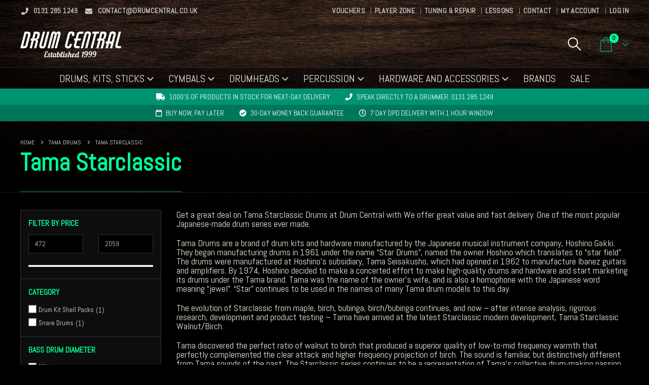

--- FILE ---
content_type: text/html; charset=UTF-8
request_url: https://www.drumcentral.co.uk/brands/tama-drums/tama-starclassic/
body_size: 74008
content:
	<!DOCTYPE html>
	<html class=""  lang="en-GB">
	<head><meta http-equiv="Content-Type" content="text/html; charset=UTF-8" /><script>if(navigator.userAgent.match(/MSIE|Internet Explorer/i)||navigator.userAgent.match(/Trident\/7\..*?rv:11/i)){var href=document.location.href;if(!href.match(/[?&]nowprocket/)){if(href.indexOf("?")==-1){if(href.indexOf("#")==-1){document.location.href=href+"?nowprocket=1"}else{document.location.href=href.replace("#","?nowprocket=1#")}}else{if(href.indexOf("#")==-1){document.location.href=href+"&nowprocket=1"}else{document.location.href=href.replace("#","&nowprocket=1#")}}}}</script><script>(()=>{class RocketLazyLoadScripts{constructor(){this.v="2.0.4",this.userEvents=["keydown","keyup","mousedown","mouseup","mousemove","mouseover","mouseout","touchmove","touchstart","touchend","touchcancel","wheel","click","dblclick","input"],this.attributeEvents=["onblur","onclick","oncontextmenu","ondblclick","onfocus","onmousedown","onmouseenter","onmouseleave","onmousemove","onmouseout","onmouseover","onmouseup","onmousewheel","onscroll","onsubmit"]}async t(){this.i(),this.o(),/iP(ad|hone)/.test(navigator.userAgent)&&this.h(),this.u(),this.l(this),this.m(),this.k(this),this.p(this),this._(),await Promise.all([this.R(),this.L()]),this.lastBreath=Date.now(),this.S(this),this.P(),this.D(),this.O(),this.M(),await this.C(this.delayedScripts.normal),await this.C(this.delayedScripts.defer),await this.C(this.delayedScripts.async),await this.T(),await this.F(),await this.j(),await this.A(),window.dispatchEvent(new Event("rocket-allScriptsLoaded")),this.everythingLoaded=!0,this.lastTouchEnd&&await new Promise(t=>setTimeout(t,500-Date.now()+this.lastTouchEnd)),this.I(),this.H(),this.U(),this.W()}i(){this.CSPIssue=sessionStorage.getItem("rocketCSPIssue"),document.addEventListener("securitypolicyviolation",t=>{this.CSPIssue||"script-src-elem"!==t.violatedDirective||"data"!==t.blockedURI||(this.CSPIssue=!0,sessionStorage.setItem("rocketCSPIssue",!0))},{isRocket:!0})}o(){window.addEventListener("pageshow",t=>{this.persisted=t.persisted,this.realWindowLoadedFired=!0},{isRocket:!0}),window.addEventListener("pagehide",()=>{this.onFirstUserAction=null},{isRocket:!0})}h(){let t;function e(e){t=e}window.addEventListener("touchstart",e,{isRocket:!0}),window.addEventListener("touchend",function i(o){o.changedTouches[0]&&t.changedTouches[0]&&Math.abs(o.changedTouches[0].pageX-t.changedTouches[0].pageX)<10&&Math.abs(o.changedTouches[0].pageY-t.changedTouches[0].pageY)<10&&o.timeStamp-t.timeStamp<200&&(window.removeEventListener("touchstart",e,{isRocket:!0}),window.removeEventListener("touchend",i,{isRocket:!0}),"INPUT"===o.target.tagName&&"text"===o.target.type||(o.target.dispatchEvent(new TouchEvent("touchend",{target:o.target,bubbles:!0})),o.target.dispatchEvent(new MouseEvent("mouseover",{target:o.target,bubbles:!0})),o.target.dispatchEvent(new PointerEvent("click",{target:o.target,bubbles:!0,cancelable:!0,detail:1,clientX:o.changedTouches[0].clientX,clientY:o.changedTouches[0].clientY})),event.preventDefault()))},{isRocket:!0})}q(t){this.userActionTriggered||("mousemove"!==t.type||this.firstMousemoveIgnored?"keyup"===t.type||"mouseover"===t.type||"mouseout"===t.type||(this.userActionTriggered=!0,this.onFirstUserAction&&this.onFirstUserAction()):this.firstMousemoveIgnored=!0),"click"===t.type&&t.preventDefault(),t.stopPropagation(),t.stopImmediatePropagation(),"touchstart"===this.lastEvent&&"touchend"===t.type&&(this.lastTouchEnd=Date.now()),"click"===t.type&&(this.lastTouchEnd=0),this.lastEvent=t.type,t.composedPath&&t.composedPath()[0].getRootNode()instanceof ShadowRoot&&(t.rocketTarget=t.composedPath()[0]),this.savedUserEvents.push(t)}u(){this.savedUserEvents=[],this.userEventHandler=this.q.bind(this),this.userEvents.forEach(t=>window.addEventListener(t,this.userEventHandler,{passive:!1,isRocket:!0})),document.addEventListener("visibilitychange",this.userEventHandler,{isRocket:!0})}U(){this.userEvents.forEach(t=>window.removeEventListener(t,this.userEventHandler,{passive:!1,isRocket:!0})),document.removeEventListener("visibilitychange",this.userEventHandler,{isRocket:!0}),this.savedUserEvents.forEach(t=>{(t.rocketTarget||t.target).dispatchEvent(new window[t.constructor.name](t.type,t))})}m(){const t="return false",e=Array.from(this.attributeEvents,t=>"data-rocket-"+t),i="["+this.attributeEvents.join("],[")+"]",o="[data-rocket-"+this.attributeEvents.join("],[data-rocket-")+"]",s=(e,i,o)=>{o&&o!==t&&(e.setAttribute("data-rocket-"+i,o),e["rocket"+i]=new Function("event",o),e.setAttribute(i,t))};new MutationObserver(t=>{for(const n of t)"attributes"===n.type&&(n.attributeName.startsWith("data-rocket-")||this.everythingLoaded?n.attributeName.startsWith("data-rocket-")&&this.everythingLoaded&&this.N(n.target,n.attributeName.substring(12)):s(n.target,n.attributeName,n.target.getAttribute(n.attributeName))),"childList"===n.type&&n.addedNodes.forEach(t=>{if(t.nodeType===Node.ELEMENT_NODE)if(this.everythingLoaded)for(const i of[t,...t.querySelectorAll(o)])for(const t of i.getAttributeNames())e.includes(t)&&this.N(i,t.substring(12));else for(const e of[t,...t.querySelectorAll(i)])for(const t of e.getAttributeNames())this.attributeEvents.includes(t)&&s(e,t,e.getAttribute(t))})}).observe(document,{subtree:!0,childList:!0,attributeFilter:[...this.attributeEvents,...e]})}I(){this.attributeEvents.forEach(t=>{document.querySelectorAll("[data-rocket-"+t+"]").forEach(e=>{this.N(e,t)})})}N(t,e){const i=t.getAttribute("data-rocket-"+e);i&&(t.setAttribute(e,i),t.removeAttribute("data-rocket-"+e))}k(t){Object.defineProperty(HTMLElement.prototype,"onclick",{get(){return this.rocketonclick||null},set(e){this.rocketonclick=e,this.setAttribute(t.everythingLoaded?"onclick":"data-rocket-onclick","this.rocketonclick(event)")}})}S(t){function e(e,i){let o=e[i];e[i]=null,Object.defineProperty(e,i,{get:()=>o,set(s){t.everythingLoaded?o=s:e["rocket"+i]=o=s}})}e(document,"onreadystatechange"),e(window,"onload"),e(window,"onpageshow");try{Object.defineProperty(document,"readyState",{get:()=>t.rocketReadyState,set(e){t.rocketReadyState=e},configurable:!0}),document.readyState="loading"}catch(t){console.log("WPRocket DJE readyState conflict, bypassing")}}l(t){this.originalAddEventListener=EventTarget.prototype.addEventListener,this.originalRemoveEventListener=EventTarget.prototype.removeEventListener,this.savedEventListeners=[],EventTarget.prototype.addEventListener=function(e,i,o){o&&o.isRocket||!t.B(e,this)&&!t.userEvents.includes(e)||t.B(e,this)&&!t.userActionTriggered||e.startsWith("rocket-")||t.everythingLoaded?t.originalAddEventListener.call(this,e,i,o):(t.savedEventListeners.push({target:this,remove:!1,type:e,func:i,options:o}),"mouseenter"!==e&&"mouseleave"!==e||t.originalAddEventListener.call(this,e,t.savedUserEvents.push,o))},EventTarget.prototype.removeEventListener=function(e,i,o){o&&o.isRocket||!t.B(e,this)&&!t.userEvents.includes(e)||t.B(e,this)&&!t.userActionTriggered||e.startsWith("rocket-")||t.everythingLoaded?t.originalRemoveEventListener.call(this,e,i,o):t.savedEventListeners.push({target:this,remove:!0,type:e,func:i,options:o})}}J(t,e){this.savedEventListeners=this.savedEventListeners.filter(i=>{let o=i.type,s=i.target||window;return e!==o||t!==s||(this.B(o,s)&&(i.type="rocket-"+o),this.$(i),!1)})}H(){EventTarget.prototype.addEventListener=this.originalAddEventListener,EventTarget.prototype.removeEventListener=this.originalRemoveEventListener,this.savedEventListeners.forEach(t=>this.$(t))}$(t){t.remove?this.originalRemoveEventListener.call(t.target,t.type,t.func,t.options):this.originalAddEventListener.call(t.target,t.type,t.func,t.options)}p(t){let e;function i(e){return t.everythingLoaded?e:e.split(" ").map(t=>"load"===t||t.startsWith("load.")?"rocket-jquery-load":t).join(" ")}function o(o){function s(e){const s=o.fn[e];o.fn[e]=o.fn.init.prototype[e]=function(){return this[0]===window&&t.userActionTriggered&&("string"==typeof arguments[0]||arguments[0]instanceof String?arguments[0]=i(arguments[0]):"object"==typeof arguments[0]&&Object.keys(arguments[0]).forEach(t=>{const e=arguments[0][t];delete arguments[0][t],arguments[0][i(t)]=e})),s.apply(this,arguments),this}}if(o&&o.fn&&!t.allJQueries.includes(o)){const e={DOMContentLoaded:[],"rocket-DOMContentLoaded":[]};for(const t in e)document.addEventListener(t,()=>{e[t].forEach(t=>t())},{isRocket:!0});o.fn.ready=o.fn.init.prototype.ready=function(i){function s(){parseInt(o.fn.jquery)>2?setTimeout(()=>i.bind(document)(o)):i.bind(document)(o)}return"function"==typeof i&&(t.realDomReadyFired?!t.userActionTriggered||t.fauxDomReadyFired?s():e["rocket-DOMContentLoaded"].push(s):e.DOMContentLoaded.push(s)),o([])},s("on"),s("one"),s("off"),t.allJQueries.push(o)}e=o}t.allJQueries=[],o(window.jQuery),Object.defineProperty(window,"jQuery",{get:()=>e,set(t){o(t)}})}P(){const t=new Map;document.write=document.writeln=function(e){const i=document.currentScript,o=document.createRange(),s=i.parentElement;let n=t.get(i);void 0===n&&(n=i.nextSibling,t.set(i,n));const c=document.createDocumentFragment();o.setStart(c,0),c.appendChild(o.createContextualFragment(e)),s.insertBefore(c,n)}}async R(){return new Promise(t=>{this.userActionTriggered?t():this.onFirstUserAction=t})}async L(){return new Promise(t=>{document.addEventListener("DOMContentLoaded",()=>{this.realDomReadyFired=!0,t()},{isRocket:!0})})}async j(){return this.realWindowLoadedFired?Promise.resolve():new Promise(t=>{window.addEventListener("load",t,{isRocket:!0})})}M(){this.pendingScripts=[];this.scriptsMutationObserver=new MutationObserver(t=>{for(const e of t)e.addedNodes.forEach(t=>{"SCRIPT"!==t.tagName||t.noModule||t.isWPRocket||this.pendingScripts.push({script:t,promise:new Promise(e=>{const i=()=>{const i=this.pendingScripts.findIndex(e=>e.script===t);i>=0&&this.pendingScripts.splice(i,1),e()};t.addEventListener("load",i,{isRocket:!0}),t.addEventListener("error",i,{isRocket:!0}),setTimeout(i,1e3)})})})}),this.scriptsMutationObserver.observe(document,{childList:!0,subtree:!0})}async F(){await this.X(),this.pendingScripts.length?(await this.pendingScripts[0].promise,await this.F()):this.scriptsMutationObserver.disconnect()}D(){this.delayedScripts={normal:[],async:[],defer:[]},document.querySelectorAll("script[type$=rocketlazyloadscript]").forEach(t=>{t.hasAttribute("data-rocket-src")?t.hasAttribute("async")&&!1!==t.async?this.delayedScripts.async.push(t):t.hasAttribute("defer")&&!1!==t.defer||"module"===t.getAttribute("data-rocket-type")?this.delayedScripts.defer.push(t):this.delayedScripts.normal.push(t):this.delayedScripts.normal.push(t)})}async _(){await this.L();let t=[];document.querySelectorAll("script[type$=rocketlazyloadscript][data-rocket-src]").forEach(e=>{let i=e.getAttribute("data-rocket-src");if(i&&!i.startsWith("data:")){i.startsWith("//")&&(i=location.protocol+i);try{const o=new URL(i).origin;o!==location.origin&&t.push({src:o,crossOrigin:e.crossOrigin||"module"===e.getAttribute("data-rocket-type")})}catch(t){}}}),t=[...new Map(t.map(t=>[JSON.stringify(t),t])).values()],this.Y(t,"preconnect")}async G(t){if(await this.K(),!0!==t.noModule||!("noModule"in HTMLScriptElement.prototype))return new Promise(e=>{let i;function o(){(i||t).setAttribute("data-rocket-status","executed"),e()}try{if(navigator.userAgent.includes("Firefox/")||""===navigator.vendor||this.CSPIssue)i=document.createElement("script"),[...t.attributes].forEach(t=>{let e=t.nodeName;"type"!==e&&("data-rocket-type"===e&&(e="type"),"data-rocket-src"===e&&(e="src"),i.setAttribute(e,t.nodeValue))}),t.text&&(i.text=t.text),t.nonce&&(i.nonce=t.nonce),i.hasAttribute("src")?(i.addEventListener("load",o,{isRocket:!0}),i.addEventListener("error",()=>{i.setAttribute("data-rocket-status","failed-network"),e()},{isRocket:!0}),setTimeout(()=>{i.isConnected||e()},1)):(i.text=t.text,o()),i.isWPRocket=!0,t.parentNode.replaceChild(i,t);else{const i=t.getAttribute("data-rocket-type"),s=t.getAttribute("data-rocket-src");i?(t.type=i,t.removeAttribute("data-rocket-type")):t.removeAttribute("type"),t.addEventListener("load",o,{isRocket:!0}),t.addEventListener("error",i=>{this.CSPIssue&&i.target.src.startsWith("data:")?(console.log("WPRocket: CSP fallback activated"),t.removeAttribute("src"),this.G(t).then(e)):(t.setAttribute("data-rocket-status","failed-network"),e())},{isRocket:!0}),s?(t.fetchPriority="high",t.removeAttribute("data-rocket-src"),t.src=s):t.src="data:text/javascript;base64,"+window.btoa(unescape(encodeURIComponent(t.text)))}}catch(i){t.setAttribute("data-rocket-status","failed-transform"),e()}});t.setAttribute("data-rocket-status","skipped")}async C(t){const e=t.shift();return e?(e.isConnected&&await this.G(e),this.C(t)):Promise.resolve()}O(){this.Y([...this.delayedScripts.normal,...this.delayedScripts.defer,...this.delayedScripts.async],"preload")}Y(t,e){this.trash=this.trash||[];let i=!0;var o=document.createDocumentFragment();t.forEach(t=>{const s=t.getAttribute&&t.getAttribute("data-rocket-src")||t.src;if(s&&!s.startsWith("data:")){const n=document.createElement("link");n.href=s,n.rel=e,"preconnect"!==e&&(n.as="script",n.fetchPriority=i?"high":"low"),t.getAttribute&&"module"===t.getAttribute("data-rocket-type")&&(n.crossOrigin=!0),t.crossOrigin&&(n.crossOrigin=t.crossOrigin),t.integrity&&(n.integrity=t.integrity),t.nonce&&(n.nonce=t.nonce),o.appendChild(n),this.trash.push(n),i=!1}}),document.head.appendChild(o)}W(){this.trash.forEach(t=>t.remove())}async T(){try{document.readyState="interactive"}catch(t){}this.fauxDomReadyFired=!0;try{await this.K(),this.J(document,"readystatechange"),document.dispatchEvent(new Event("rocket-readystatechange")),await this.K(),document.rocketonreadystatechange&&document.rocketonreadystatechange(),await this.K(),this.J(document,"DOMContentLoaded"),document.dispatchEvent(new Event("rocket-DOMContentLoaded")),await this.K(),this.J(window,"DOMContentLoaded"),window.dispatchEvent(new Event("rocket-DOMContentLoaded"))}catch(t){console.error(t)}}async A(){try{document.readyState="complete"}catch(t){}try{await this.K(),this.J(document,"readystatechange"),document.dispatchEvent(new Event("rocket-readystatechange")),await this.K(),document.rocketonreadystatechange&&document.rocketonreadystatechange(),await this.K(),this.J(window,"load"),window.dispatchEvent(new Event("rocket-load")),await this.K(),window.rocketonload&&window.rocketonload(),await this.K(),this.allJQueries.forEach(t=>t(window).trigger("rocket-jquery-load")),await this.K(),this.J(window,"pageshow");const t=new Event("rocket-pageshow");t.persisted=this.persisted,window.dispatchEvent(t),await this.K(),window.rocketonpageshow&&window.rocketonpageshow({persisted:this.persisted})}catch(t){console.error(t)}}async K(){Date.now()-this.lastBreath>45&&(await this.X(),this.lastBreath=Date.now())}async X(){return document.hidden?new Promise(t=>setTimeout(t)):new Promise(t=>requestAnimationFrame(t))}B(t,e){return e===document&&"readystatechange"===t||(e===document&&"DOMContentLoaded"===t||(e===window&&"DOMContentLoaded"===t||(e===window&&"load"===t||e===window&&"pageshow"===t)))}static run(){(new RocketLazyLoadScripts).t()}}RocketLazyLoadScripts.run()})();</script>
		<meta http-equiv="X-UA-Compatible" content="IE=edge" />
		
		<meta name="viewport" content="width=device-width, initial-scale=1, minimum-scale=1" />

		<link rel="profile" href="https://gmpg.org/xfn/11" />
		<link rel="pingback" href="https://www.drumcentral.co.uk/xmlrpc.php" />
			<!-- Consent Mode Defaults -->
	<script nowprocket>
		window.dataLayer = window.dataLayer || [];
		function gtag() {
			dataLayer.push(arguments);
		}
		gtag("consent", "default", {
			ad_storage: "denied",
			ad_user_data: "denied", 
			ad_personalization: "denied",
			analytics_storage: "denied",
			functionality_storage: "granted",
			personalization_storage: "denied",
			security_storage: "granted",
			wait_for_update: 2000,
		});
		gtag("set", "ads_data_redaction", true);
		gtag("set", "url_passthrough", true);
	</script>
	<!-- Start cookieyes banner -->
	<script data-minify="1" nowprocket id="cookieyes" type="text/javascript" src="https://www.drumcentral.co.uk/wp-content/cache/min/1/client_data/b992a7bcfbd81ee163cd1eb3/script.js?ver=1748014500" data-rocket-defer defer></script>
	<!-- End cookieyes banner -->
<meta name='robots' content='index, follow, max-image-preview:large, max-snippet:-1, max-video-preview:-1' />

	<title>Tama Starclassic - Drum Central</title>
<link data-rocket-prefetch href="https://cdn-cookieyes.com" rel="dns-prefetch">
<link data-rocket-prefetch href="https://fonts.googleapis.com" rel="dns-prefetch">
<style id="wpr-usedcss">img:is([sizes=auto i],[sizes^="auto," i]){contain-intrinsic-size:3000px 1500px}:where(.wp-block-button__link){border-radius:9999px;box-shadow:none;padding:calc(.667em + 2px) calc(1.333em + 2px);text-decoration:none}:root :where(.wp-block-button .wp-block-button__link.is-style-outline),:root :where(.wp-block-button.is-style-outline>.wp-block-button__link){border:2px solid;padding:.667em 1.333em}:root :where(.wp-block-button .wp-block-button__link.is-style-outline:not(.has-text-color)),:root :where(.wp-block-button.is-style-outline>.wp-block-button__link:not(.has-text-color)){color:currentColor}:root :where(.wp-block-button .wp-block-button__link.is-style-outline:not(.has-background)),:root :where(.wp-block-button.is-style-outline>.wp-block-button__link:not(.has-background)){background-color:initial;background-image:none}:where(.wp-block-calendar table:not(.has-background) th){background:#ddd}:where(.wp-block-columns){margin-bottom:1.75em}:where(.wp-block-columns.has-background){padding:1.25em 2.375em}:where(.wp-block-post-comments input[type=submit]){border:none}:where(.wp-block-cover-image:not(.has-text-color)),:where(.wp-block-cover:not(.has-text-color)){color:#fff}:where(.wp-block-cover-image.is-light:not(.has-text-color)),:where(.wp-block-cover.is-light:not(.has-text-color)){color:#000}:root :where(.wp-block-cover h1:not(.has-text-color)),:root :where(.wp-block-cover h2:not(.has-text-color)),:root :where(.wp-block-cover h3:not(.has-text-color)),:root :where(.wp-block-cover h4:not(.has-text-color)),:root :where(.wp-block-cover h5:not(.has-text-color)),:root :where(.wp-block-cover h6:not(.has-text-color)),:root :where(.wp-block-cover p:not(.has-text-color)){color:inherit}:where(.wp-block-file){margin-bottom:1.5em}:where(.wp-block-file__button){border-radius:2em;display:inline-block;padding:.5em 1em}:where(.wp-block-file__button):is(a):active,:where(.wp-block-file__button):is(a):focus,:where(.wp-block-file__button):is(a):hover,:where(.wp-block-file__button):is(a):visited{box-shadow:none;color:#fff;opacity:.85;text-decoration:none}:where(.wp-block-group.wp-block-group-is-layout-constrained){position:relative}:root :where(.wp-block-image.is-style-rounded img,.wp-block-image .is-style-rounded img){border-radius:9999px}:where(.wp-block-latest-comments:not([style*=line-height] .wp-block-latest-comments__comment)){line-height:1.1}:where(.wp-block-latest-comments:not([style*=line-height] .wp-block-latest-comments__comment-excerpt p)){line-height:1.8}:root :where(.wp-block-latest-posts.is-grid){padding:0}:root :where(.wp-block-latest-posts.wp-block-latest-posts__list){padding-left:0}ul{box-sizing:border-box}:root :where(.wp-block-list.has-background){padding:1.25em 2.375em}:where(.wp-block-navigation.has-background .wp-block-navigation-item a:not(.wp-element-button)),:where(.wp-block-navigation.has-background .wp-block-navigation-submenu a:not(.wp-element-button)){padding:.5em 1em}:where(.wp-block-navigation .wp-block-navigation__submenu-container .wp-block-navigation-item a:not(.wp-element-button)),:where(.wp-block-navigation .wp-block-navigation__submenu-container .wp-block-navigation-submenu a:not(.wp-element-button)),:where(.wp-block-navigation .wp-block-navigation__submenu-container .wp-block-navigation-submenu button.wp-block-navigation-item__content),:where(.wp-block-navigation .wp-block-navigation__submenu-container .wp-block-pages-list__item button.wp-block-navigation-item__content){padding:.5em 1em}:root :where(p.has-background){padding:1.25em 2.375em}:where(p.has-text-color:not(.has-link-color)) a{color:inherit}:where(.wp-block-post-comments-form) input:not([type=submit]),:where(.wp-block-post-comments-form) textarea{border:1px solid #949494;font-family:inherit;font-size:1em}:where(.wp-block-post-comments-form) input:where(:not([type=submit]):not([type=checkbox])),:where(.wp-block-post-comments-form) textarea{padding:calc(.667em + 2px)}:where(.wp-block-post-excerpt){box-sizing:border-box;margin-bottom:var(--wp--style--block-gap);margin-top:var(--wp--style--block-gap)}.wp-block-post-title{box-sizing:border-box}.wp-block-post-title{word-break:break-word}.wp-block-post-title :where(a){display:inline-block;font-family:inherit;font-size:inherit;font-style:inherit;font-weight:inherit;letter-spacing:inherit;line-height:inherit;text-decoration:inherit}:where(.wp-block-preformatted.has-background){padding:1.25em 2.375em}:where(.wp-block-search__button){border:1px solid #ccc;padding:6px 10px}:where(.wp-block-search__input){font-family:inherit;font-size:inherit;font-style:inherit;font-weight:inherit;letter-spacing:inherit;line-height:inherit;text-transform:inherit}:where(.wp-block-search__button-inside .wp-block-search__inside-wrapper){border:1px solid #949494;box-sizing:border-box;padding:4px}:where(.wp-block-search__button-inside .wp-block-search__inside-wrapper) .wp-block-search__input{border:none;border-radius:0;padding:0 4px}:where(.wp-block-search__button-inside .wp-block-search__inside-wrapper) .wp-block-search__input:focus{outline:0}:where(.wp-block-search__button-inside .wp-block-search__inside-wrapper) :where(.wp-block-search__button){padding:4px 8px}:root :where(.wp-block-separator.is-style-dots){height:auto;line-height:1;text-align:center}:root :where(.wp-block-separator.is-style-dots):before{color:currentColor;content:"···";font-family:serif;font-size:1.5em;letter-spacing:2em;padding-left:2em}:root :where(.wp-block-site-logo.is-style-rounded){border-radius:9999px}:where(.wp-block-social-links:not(.is-style-logos-only)) .wp-social-link{background-color:#f0f0f0;color:#444}:where(.wp-block-social-links:not(.is-style-logos-only)) .wp-social-link-amazon{background-color:#f90;color:#fff}:where(.wp-block-social-links:not(.is-style-logos-only)) .wp-social-link-bandcamp{background-color:#1ea0c3;color:#fff}:where(.wp-block-social-links:not(.is-style-logos-only)) .wp-social-link-behance{background-color:#0757fe;color:#fff}:where(.wp-block-social-links:not(.is-style-logos-only)) .wp-social-link-bluesky{background-color:#0a7aff;color:#fff}:where(.wp-block-social-links:not(.is-style-logos-only)) .wp-social-link-codepen{background-color:#1e1f26;color:#fff}:where(.wp-block-social-links:not(.is-style-logos-only)) .wp-social-link-deviantart{background-color:#02e49b;color:#fff}:where(.wp-block-social-links:not(.is-style-logos-only)) .wp-social-link-discord{background-color:#5865f2;color:#fff}:where(.wp-block-social-links:not(.is-style-logos-only)) .wp-social-link-dribbble{background-color:#e94c89;color:#fff}:where(.wp-block-social-links:not(.is-style-logos-only)) .wp-social-link-dropbox{background-color:#4280ff;color:#fff}:where(.wp-block-social-links:not(.is-style-logos-only)) .wp-social-link-etsy{background-color:#f45800;color:#fff}:where(.wp-block-social-links:not(.is-style-logos-only)) .wp-social-link-facebook{background-color:#0866ff;color:#fff}:where(.wp-block-social-links:not(.is-style-logos-only)) .wp-social-link-fivehundredpx{background-color:#000;color:#fff}:where(.wp-block-social-links:not(.is-style-logos-only)) .wp-social-link-flickr{background-color:#0461dd;color:#fff}:where(.wp-block-social-links:not(.is-style-logos-only)) .wp-social-link-foursquare{background-color:#e65678;color:#fff}:where(.wp-block-social-links:not(.is-style-logos-only)) .wp-social-link-github{background-color:#24292d;color:#fff}:where(.wp-block-social-links:not(.is-style-logos-only)) .wp-social-link-goodreads{background-color:#eceadd;color:#382110}:where(.wp-block-social-links:not(.is-style-logos-only)) .wp-social-link-google{background-color:#ea4434;color:#fff}:where(.wp-block-social-links:not(.is-style-logos-only)) .wp-social-link-gravatar{background-color:#1d4fc4;color:#fff}:where(.wp-block-social-links:not(.is-style-logos-only)) .wp-social-link-instagram{background-color:#f00075;color:#fff}:where(.wp-block-social-links:not(.is-style-logos-only)) .wp-social-link-lastfm{background-color:#e21b24;color:#fff}:where(.wp-block-social-links:not(.is-style-logos-only)) .wp-social-link-linkedin{background-color:#0d66c2;color:#fff}:where(.wp-block-social-links:not(.is-style-logos-only)) .wp-social-link-mastodon{background-color:#3288d4;color:#fff}:where(.wp-block-social-links:not(.is-style-logos-only)) .wp-social-link-medium{background-color:#000;color:#fff}:where(.wp-block-social-links:not(.is-style-logos-only)) .wp-social-link-meetup{background-color:#f6405f;color:#fff}:where(.wp-block-social-links:not(.is-style-logos-only)) .wp-social-link-patreon{background-color:#000;color:#fff}:where(.wp-block-social-links:not(.is-style-logos-only)) .wp-social-link-pinterest{background-color:#e60122;color:#fff}:where(.wp-block-social-links:not(.is-style-logos-only)) .wp-social-link-pocket{background-color:#ef4155;color:#fff}:where(.wp-block-social-links:not(.is-style-logos-only)) .wp-social-link-reddit{background-color:#ff4500;color:#fff}:where(.wp-block-social-links:not(.is-style-logos-only)) .wp-social-link-skype{background-color:#0478d7;color:#fff}:where(.wp-block-social-links:not(.is-style-logos-only)) .wp-social-link-snapchat{background-color:#fefc00;color:#fff;stroke:#000}:where(.wp-block-social-links:not(.is-style-logos-only)) .wp-social-link-soundcloud{background-color:#ff5600;color:#fff}:where(.wp-block-social-links:not(.is-style-logos-only)) .wp-social-link-spotify{background-color:#1bd760;color:#fff}:where(.wp-block-social-links:not(.is-style-logos-only)) .wp-social-link-telegram{background-color:#2aabee;color:#fff}:where(.wp-block-social-links:not(.is-style-logos-only)) .wp-social-link-threads{background-color:#000;color:#fff}:where(.wp-block-social-links:not(.is-style-logos-only)) .wp-social-link-tiktok{background-color:#000;color:#fff}:where(.wp-block-social-links:not(.is-style-logos-only)) .wp-social-link-tumblr{background-color:#011835;color:#fff}:where(.wp-block-social-links:not(.is-style-logos-only)) .wp-social-link-twitch{background-color:#6440a4;color:#fff}:where(.wp-block-social-links:not(.is-style-logos-only)) .wp-social-link-twitter{background-color:#1da1f2;color:#fff}:where(.wp-block-social-links:not(.is-style-logos-only)) .wp-social-link-vimeo{background-color:#1eb7ea;color:#fff}:where(.wp-block-social-links:not(.is-style-logos-only)) .wp-social-link-vk{background-color:#4680c2;color:#fff}:where(.wp-block-social-links:not(.is-style-logos-only)) .wp-social-link-wordpress{background-color:#3499cd;color:#fff}:where(.wp-block-social-links:not(.is-style-logos-only)) .wp-social-link-whatsapp{background-color:#25d366;color:#fff}:where(.wp-block-social-links:not(.is-style-logos-only)) .wp-social-link-x{background-color:#000;color:#fff}:where(.wp-block-social-links:not(.is-style-logos-only)) .wp-social-link-yelp{background-color:#d32422;color:#fff}:where(.wp-block-social-links:not(.is-style-logos-only)) .wp-social-link-youtube{background-color:red;color:#fff}:where(.wp-block-social-links.is-style-logos-only) .wp-social-link{background:0 0}:where(.wp-block-social-links.is-style-logos-only) .wp-social-link svg{height:1.25em;width:1.25em}:where(.wp-block-social-links.is-style-logos-only) .wp-social-link-amazon{color:#f90}:where(.wp-block-social-links.is-style-logos-only) .wp-social-link-bandcamp{color:#1ea0c3}:where(.wp-block-social-links.is-style-logos-only) .wp-social-link-behance{color:#0757fe}:where(.wp-block-social-links.is-style-logos-only) .wp-social-link-bluesky{color:#0a7aff}:where(.wp-block-social-links.is-style-logos-only) .wp-social-link-codepen{color:#1e1f26}:where(.wp-block-social-links.is-style-logos-only) .wp-social-link-deviantart{color:#02e49b}:where(.wp-block-social-links.is-style-logos-only) .wp-social-link-discord{color:#5865f2}:where(.wp-block-social-links.is-style-logos-only) .wp-social-link-dribbble{color:#e94c89}:where(.wp-block-social-links.is-style-logos-only) .wp-social-link-dropbox{color:#4280ff}:where(.wp-block-social-links.is-style-logos-only) .wp-social-link-etsy{color:#f45800}:where(.wp-block-social-links.is-style-logos-only) .wp-social-link-facebook{color:#0866ff}:where(.wp-block-social-links.is-style-logos-only) .wp-social-link-fivehundredpx{color:#000}:where(.wp-block-social-links.is-style-logos-only) .wp-social-link-flickr{color:#0461dd}:where(.wp-block-social-links.is-style-logos-only) .wp-social-link-foursquare{color:#e65678}:where(.wp-block-social-links.is-style-logos-only) .wp-social-link-github{color:#24292d}:where(.wp-block-social-links.is-style-logos-only) .wp-social-link-goodreads{color:#382110}:where(.wp-block-social-links.is-style-logos-only) .wp-social-link-google{color:#ea4434}:where(.wp-block-social-links.is-style-logos-only) .wp-social-link-gravatar{color:#1d4fc4}:where(.wp-block-social-links.is-style-logos-only) .wp-social-link-instagram{color:#f00075}:where(.wp-block-social-links.is-style-logos-only) .wp-social-link-lastfm{color:#e21b24}:where(.wp-block-social-links.is-style-logos-only) .wp-social-link-linkedin{color:#0d66c2}:where(.wp-block-social-links.is-style-logos-only) .wp-social-link-mastodon{color:#3288d4}:where(.wp-block-social-links.is-style-logos-only) .wp-social-link-medium{color:#000}:where(.wp-block-social-links.is-style-logos-only) .wp-social-link-meetup{color:#f6405f}:where(.wp-block-social-links.is-style-logos-only) .wp-social-link-patreon{color:#000}:where(.wp-block-social-links.is-style-logos-only) .wp-social-link-pinterest{color:#e60122}:where(.wp-block-social-links.is-style-logos-only) .wp-social-link-pocket{color:#ef4155}:where(.wp-block-social-links.is-style-logos-only) .wp-social-link-reddit{color:#ff4500}:where(.wp-block-social-links.is-style-logos-only) .wp-social-link-skype{color:#0478d7}:where(.wp-block-social-links.is-style-logos-only) .wp-social-link-snapchat{color:#fff;stroke:#000}:where(.wp-block-social-links.is-style-logos-only) .wp-social-link-soundcloud{color:#ff5600}:where(.wp-block-social-links.is-style-logos-only) .wp-social-link-spotify{color:#1bd760}:where(.wp-block-social-links.is-style-logos-only) .wp-social-link-telegram{color:#2aabee}:where(.wp-block-social-links.is-style-logos-only) .wp-social-link-threads{color:#000}:where(.wp-block-social-links.is-style-logos-only) .wp-social-link-tiktok{color:#000}:where(.wp-block-social-links.is-style-logos-only) .wp-social-link-tumblr{color:#011835}:where(.wp-block-social-links.is-style-logos-only) .wp-social-link-twitch{color:#6440a4}:where(.wp-block-social-links.is-style-logos-only) .wp-social-link-twitter{color:#1da1f2}:where(.wp-block-social-links.is-style-logos-only) .wp-social-link-vimeo{color:#1eb7ea}:where(.wp-block-social-links.is-style-logos-only) .wp-social-link-vk{color:#4680c2}:where(.wp-block-social-links.is-style-logos-only) .wp-social-link-whatsapp{color:#25d366}:where(.wp-block-social-links.is-style-logos-only) .wp-social-link-wordpress{color:#3499cd}:where(.wp-block-social-links.is-style-logos-only) .wp-social-link-x{color:#000}:where(.wp-block-social-links.is-style-logos-only) .wp-social-link-yelp{color:#d32422}:where(.wp-block-social-links.is-style-logos-only) .wp-social-link-youtube{color:red}:root :where(.wp-block-social-links .wp-social-link a){padding:.25em}:root :where(.wp-block-social-links.is-style-logos-only .wp-social-link a){padding:0}:root :where(.wp-block-social-links.is-style-pill-shape .wp-social-link a){padding-left:.6666666667em;padding-right:.6666666667em}:root :where(.wp-block-tag-cloud.is-style-outline){display:flex;flex-wrap:wrap;gap:1ch}:root :where(.wp-block-tag-cloud.is-style-outline a){border:1px solid;font-size:unset!important;margin-right:0;padding:1ch 2ch;text-decoration:none!important}:root :where(.wp-block-table-of-contents){box-sizing:border-box}:where(.wp-block-term-description){box-sizing:border-box;margin-bottom:var(--wp--style--block-gap);margin-top:var(--wp--style--block-gap)}:where(pre.wp-block-verse){font-family:inherit}:root{--wp--preset--font-size--normal:16px;--wp--preset--font-size--huge:42px}.screen-reader-text{border:0;clip-path:inset(50%);height:1px;margin:-1px;overflow:hidden;padding:0;position:absolute;width:1px;word-wrap:normal!important}.screen-reader-text:focus{background-color:#ddd;clip-path:none;color:#444;display:block;font-size:1em;height:auto;left:5px;line-height:normal;padding:15px 23px 14px;text-decoration:none;top:5px;width:auto;z-index:100000}html :where(.has-border-color){border-style:solid}html :where([style*=border-top-color]){border-top-style:solid}html :where([style*=border-right-color]){border-right-style:solid}html :where([style*=border-bottom-color]){border-bottom-style:solid}html :where([style*=border-left-color]){border-left-style:solid}html :where([style*=border-width]){border-style:solid}html :where([style*=border-top-width]){border-top-style:solid}html :where([style*=border-right-width]){border-right-style:solid}html :where([style*=border-bottom-width]){border-bottom-style:solid}html :where([style*=border-left-width]){border-left-style:solid}html :where(img[class*=wp-image-]){height:auto;max-width:100%}:where(figure){margin:0 0 1em}html :where(.is-position-sticky){--wp-admin--admin-bar--position-offset:var(--wp-admin--admin-bar--height,0px)}@media screen and (max-width:600px){html :where(.is-position-sticky){--wp-admin--admin-bar--position-offset:0px}}:root :where(.wp-block-image figcaption){color:#555;font-size:13px;text-align:center}:where(.wp-block-group.has-background){padding:1.25em 2.375em}:root :where(.wp-block-template-part.has-background){margin-bottom:0;margin-top:0;padding:1.25em 2.375em}:root{--swiper-theme-color:#007aff}.swiper-container{margin-left:auto;margin-right:auto;position:relative;overflow:hidden;list-style:none;padding:0;z-index:1}.swiper-wrapper{position:relative;width:100%;height:100%;z-index:1;display:flex;transition-property:transform;box-sizing:content-box}.swiper-wrapper{transform:translate3d(0,0,0)}.swiper-slide{flex-shrink:0;width:100%;height:100%;position:relative;transition-property:transform}.swiper-slide-invisible-blank{visibility:hidden}:root{--swiper-navigation-size:44px}.swiper-button-lock{display:none}.swiper-pagination-bullet{width:8px;height:8px;display:inline-block;border-radius:50%;background:#000;opacity:.2}button.swiper-pagination-bullet{border:none;margin:0;padding:0;box-shadow:none;-webkit-appearance:none;-moz-appearance:none;appearance:none}.swiper-pagination-clickable .swiper-pagination-bullet{cursor:pointer}.swiper-pagination-bullet-active{opacity:1;background:var(--swiper-pagination-color,var(--swiper-theme-color))}.swiper-pagination-lock{display:none}.swiper-scrollbar-drag{height:100%;width:100%;position:relative;background:rgba(0,0,0,.5);border-radius:10px;left:0;top:0}.swiper-scrollbar-lock{display:none}.swiper-zoom-container{width:100%;height:100%;display:flex;justify-content:center;align-items:center;text-align:center}.swiper-zoom-container>img,.swiper-zoom-container>svg{max-width:100%;max-height:100%;object-fit:contain}.swiper-slide-zoomed{cursor:move}.swiper-lazy-preloader{width:42px;height:42px;position:absolute;left:50%;top:50%;margin-left:-21px;margin-top:-21px;z-index:10;transform-origin:50%;animation:1s linear infinite swiper-preloader-spin;box-sizing:border-box;border:4px solid var(--swiper-preloader-color,var(--swiper-theme-color));border-radius:50%;border-top-color:transparent}@keyframes swiper-preloader-spin{100%{transform:rotate(360deg)}}.swiper-container .swiper-notification{position:absolute;left:0;top:0;pointer-events:none;opacity:0;z-index:-1000}.select2-container{box-sizing:border-box;display:inline-block;margin:0;position:relative;vertical-align:middle}.select2-container .select2-selection--single{box-sizing:border-box;cursor:pointer;display:block;height:28px;margin:0 0 -4px;user-select:none;-webkit-user-select:none}.select2-container .select2-selection--single .select2-selection__rendered{display:block;padding-left:8px;padding-right:20px;overflow:hidden;text-overflow:ellipsis;white-space:nowrap}.select2-container .select2-selection--single .select2-selection__clear{position:relative}.select2-container[dir=rtl] .select2-selection--single .select2-selection__rendered{padding-right:8px;padding-left:20px}.select2-container .select2-selection--multiple{box-sizing:border-box;cursor:pointer;display:block;min-height:32px;user-select:none;-webkit-user-select:none}.select2-container .select2-selection--multiple .select2-selection__rendered{display:inline-block;overflow:hidden;padding-left:8px;text-overflow:ellipsis;white-space:nowrap}.select2-container .select2-search--inline{float:left;padding:0}.select2-container .select2-search--inline .select2-search__field{box-sizing:border-box;border:none;font-size:100%;margin:0;padding:0}.select2-container .select2-search--inline .select2-search__field::-webkit-search-cancel-button{-webkit-appearance:none}.select2-dropdown{background-color:var(--wc-form-color-background,#fff);color:var(--wc-form-color-text,#000);border:1px solid #aaa;border-radius:4px;box-sizing:border-box;display:block;position:absolute;left:-100000px;width:100%;z-index:1051}.select2-results{display:block}.select2-results__options{list-style:none;margin:0;padding:0}.select2-results__option{padding:6px;user-select:none;-webkit-user-select:none}.select2-results__option[aria-selected],.select2-results__option[data-selected]{cursor:pointer}.select2-container--open .select2-dropdown{left:0}.select2-container--open .select2-dropdown--above{border-bottom:none;border-bottom-left-radius:0;border-bottom-right-radius:0}.select2-container--open .select2-dropdown--below{border-top:none;border-top-left-radius:0;border-top-right-radius:0}.select2-search--dropdown{display:block;padding:4px}.select2-search--dropdown .select2-search__field{padding:4px;width:100%;box-sizing:border-box}.select2-search--dropdown .select2-search__field::-webkit-search-cancel-button{-webkit-appearance:none}.select2-search--dropdown.select2-search--hide{display:none}.select2-close-mask{border:0;margin:0;padding:0;display:block;position:fixed;left:0;top:0;min-height:100%;min-width:100%;height:auto;width:auto;opacity:0;z-index:99;background-color:#fff}.select2-hidden-accessible{border:0!important;clip:rect(0 0 0 0)!important;height:1px!important;margin:-1px!important;overflow:hidden!important;padding:0!important;position:absolute!important;width:1px!important}.select2-container--default .select2-selection--single{background-color:#fff;border:1px solid #aaa;border-radius:4px}.select2-container--default .select2-selection--single .select2-selection__rendered{color:#444;line-height:28px}.select2-container--default .select2-selection--single .select2-selection__clear{cursor:pointer;float:right;font-weight:700}.select2-container--default .select2-selection--single .select2-selection__placeholder{color:#999}.select2-container--default .select2-selection--single .select2-selection__arrow{height:26px;position:absolute;top:1px;right:1px;width:20px}.select2-container--default .select2-selection--single .select2-selection__arrow b{border-color:#888 transparent transparent;border-style:solid;border-width:5px 4px 0;height:0;left:50%;margin-left:-4px;margin-top:-2px;position:absolute;top:50%;width:0}.select2-container--default[dir=rtl] .select2-selection--single .select2-selection__clear{float:left}.select2-container--default[dir=rtl] .select2-selection--single .select2-selection__arrow{left:1px;right:auto}.select2-container--default.select2-container--disabled .select2-selection--single{background-color:#eee;cursor:default}.select2-container--default.select2-container--disabled .select2-selection--single .select2-selection__clear{display:none}.select2-container--default.select2-container--open .select2-selection--single .select2-selection__arrow b{border-color:transparent transparent #888;border-width:0 4px 5px}.select2-container--default .select2-selection--multiple{background-color:#fff;border:1px solid #aaa;border-radius:4px;cursor:text}.select2-container--default .select2-selection--multiple .select2-selection__rendered{box-sizing:border-box;list-style:none;margin:0;padding:0 5px;width:100%}.select2-container--default .select2-selection--multiple .select2-selection__rendered li{list-style:none;margin:5px 5px 0 0}.select2-container--default .select2-selection--multiple .select2-selection__rendered li:before{content:"";display:none}.select2-container--default .select2-selection--multiple .select2-selection__placeholder{color:#999;margin-top:5px;float:left}.select2-container--default .select2-selection--multiple .select2-selection__clear{cursor:pointer;float:right;font-weight:700;margin-top:5px;margin-right:10px}.select2-container--default .select2-selection--multiple .select2-selection__choice{background-color:#e4e4e4;border:1px solid #aaa;border-radius:4px;cursor:default;float:left;margin-right:5px;margin-top:5px;padding:0 5px}.select2-container--default .select2-selection--multiple .select2-selection__choice__remove{color:#999;cursor:pointer;display:inline-block;font-weight:700;margin-right:2px}.select2-container--default .select2-selection--multiple .select2-selection__choice__remove:hover{color:#333}.select2-container--default[dir=rtl] .select2-selection--multiple .select2-search--inline,.select2-container--default[dir=rtl] .select2-selection--multiple .select2-selection__choice,.select2-container--default[dir=rtl] .select2-selection--multiple .select2-selection__placeholder{float:right}.select2-container--default[dir=rtl] .select2-selection--multiple .select2-selection__choice{margin-left:5px;margin-right:auto}.select2-container--default[dir=rtl] .select2-selection--multiple .select2-selection__choice__remove{margin-left:2px;margin-right:auto}.select2-container--default.select2-container--focus .select2-selection--multiple{border:1px solid #000;outline:0}.select2-container--default.select2-container--disabled .select2-selection--multiple{background-color:#eee;cursor:default}.select2-container--default.select2-container--disabled .select2-selection__choice__remove{display:none}.select2-container--default.select2-container--open.select2-container--above .select2-selection--multiple,.select2-container--default.select2-container--open.select2-container--above .select2-selection--single{border-top-left-radius:0;border-top-right-radius:0}.select2-container--default.select2-container--open.select2-container--below .select2-selection--multiple,.select2-container--default.select2-container--open.select2-container--below .select2-selection--single{border-bottom-left-radius:0;border-bottom-right-radius:0}.select2-container--default .select2-search--dropdown .select2-search__field{border:1px solid #aaa}.select2-container--default .select2-search--inline .select2-search__field{background:0 0;border:none;outline:0;box-shadow:none;-webkit-appearance:textfield}.select2-container--default .select2-results>.select2-results__options{max-height:200px;overflow-y:auto}.select2-container--default .select2-results__option[role=group]{padding:0}.select2-container--default .select2-results__option[aria-disabled=true]{color:#999}.select2-container--default .select2-results__option[aria-selected=true],.select2-container--default .select2-results__option[data-selected=true]{background-color:#ddd}.select2-container--default .select2-results__option .select2-results__option{padding-left:1em}.select2-container--default .select2-results__option .select2-results__option .select2-results__group{padding-left:0}.select2-container--default .select2-results__option .select2-results__option .select2-results__option{margin-left:-1em;padding-left:2em}.select2-container--default .select2-results__option .select2-results__option .select2-results__option .select2-results__option{margin-left:-2em;padding-left:3em}.select2-container--default .select2-results__option .select2-results__option .select2-results__option .select2-results__option .select2-results__option{margin-left:-3em;padding-left:4em}.select2-container--default .select2-results__option .select2-results__option .select2-results__option .select2-results__option .select2-results__option .select2-results__option{margin-left:-4em;padding-left:5em}.select2-container--default .select2-results__option .select2-results__option .select2-results__option .select2-results__option .select2-results__option .select2-results__option .select2-results__option{margin-left:-5em;padding-left:6em}.select2-container--default .select2-results__option--highlighted[aria-selected],.select2-container--default .select2-results__option--highlighted[data-selected]{background-color:#0073aa;color:#fff}.select2-container--default .select2-results__group{cursor:default;display:block;padding:6px}.select2-container--classic .select2-selection--single{background-color:#f7f7f7;border:1px solid #aaa;border-radius:4px;outline:0;background-image:linear-gradient(to bottom,#fff 50%,#eee 100%);background-repeat:repeat-x}.select2-container--classic .select2-selection--single:focus{border:1px solid #0073aa}.select2-container--classic .select2-selection--single .select2-selection__rendered{color:#444;line-height:28px}.select2-container--classic .select2-selection--single .select2-selection__clear{cursor:pointer;float:right;font-weight:700;margin-right:10px}.select2-container--classic .select2-selection--single .select2-selection__placeholder{color:#999}.select2-container--classic .select2-selection--single .select2-selection__arrow{background-color:#ddd;border:none;border-left:1px solid #aaa;border-top-right-radius:4px;border-bottom-right-radius:4px;height:26px;position:absolute;top:1px;right:1px;width:20px;background-image:linear-gradient(to bottom,#eee 50%,#ccc 100%);background-repeat:repeat-x}.select2-container--classic .select2-selection--single .select2-selection__arrow b{border-color:#888 transparent transparent;border-style:solid;border-width:5px 4px 0;height:0;left:50%;margin-left:-4px;margin-top:-2px;position:absolute;top:50%;width:0}.select2-container--classic[dir=rtl] .select2-selection--single .select2-selection__clear{float:left}.select2-container--classic[dir=rtl] .select2-selection--single .select2-selection__arrow{border:none;border-right:1px solid #aaa;border-radius:0;border-top-left-radius:4px;border-bottom-left-radius:4px;left:1px;right:auto}.select2-container--classic.select2-container--open .select2-selection--single{border:1px solid #0073aa}.select2-container--classic.select2-container--open .select2-selection--single .select2-selection__arrow{background:0 0;border:none}.select2-container--classic.select2-container--open .select2-selection--single .select2-selection__arrow b{border-color:transparent transparent #888;border-width:0 4px 5px}.select2-container--classic.select2-container--open.select2-container--above .select2-selection--single{border-top:none;border-top-left-radius:0;border-top-right-radius:0;background-image:linear-gradient(to bottom,#fff 0,#eee 50%);background-repeat:repeat-x}.select2-container--classic.select2-container--open.select2-container--below .select2-selection--single{border-bottom:none;border-bottom-left-radius:0;border-bottom-right-radius:0;background-image:linear-gradient(to bottom,#eee 50%,#fff 100%);background-repeat:repeat-x}.select2-container--classic .select2-selection--multiple{background-color:#fff;border:1px solid #aaa;border-radius:4px;cursor:text;outline:0}.select2-container--classic .select2-selection--multiple:focus{border:1px solid #0073aa}.select2-container--classic .select2-selection--multiple .select2-selection__rendered{list-style:none;margin:0;padding:0 5px}.select2-container--classic .select2-selection--multiple .select2-selection__clear{display:none}.select2-container--classic .select2-selection--multiple .select2-selection__choice{background-color:#e4e4e4;border:1px solid #aaa;border-radius:4px;cursor:default;float:left;margin-right:5px;margin-top:5px;padding:0 5px}.select2-container--classic .select2-selection--multiple .select2-selection__choice__remove{color:#888;cursor:pointer;display:inline-block;font-weight:700;margin-right:2px}.select2-container--classic .select2-selection--multiple .select2-selection__choice__remove:hover{color:#555}.select2-container--classic[dir=rtl] .select2-selection--multiple .select2-selection__choice{float:right}.select2-container--classic[dir=rtl] .select2-selection--multiple .select2-selection__choice{margin-left:5px;margin-right:auto}.select2-container--classic[dir=rtl] .select2-selection--multiple .select2-selection__choice__remove{margin-left:2px;margin-right:auto}.select2-container--classic.select2-container--open .select2-selection--multiple{border:1px solid #0073aa}.select2-container--classic.select2-container--open.select2-container--above .select2-selection--multiple{border-top:none;border-top-left-radius:0;border-top-right-radius:0}.select2-container--classic.select2-container--open.select2-container--below .select2-selection--multiple{border-bottom:none;border-bottom-left-radius:0;border-bottom-right-radius:0}.select2-container--classic .select2-search--dropdown .select2-search__field{border:1px solid #aaa;outline:0}.select2-container--classic .select2-search--inline .select2-search__field{outline:0;box-shadow:none}.select2-container--classic .select2-dropdown{background-color:#fff;border:1px solid transparent}.select2-container--classic .select2-dropdown--above{border-bottom:none}.select2-container--classic .select2-dropdown--below{border-top:none}.select2-container--classic .select2-results>.select2-results__options{max-height:200px;overflow-y:auto}.select2-container--classic .select2-results__option[role=group]{padding:0}.select2-container--classic .select2-results__option[aria-disabled=true]{color:grey}.select2-container--classic .select2-results__option--highlighted[aria-selected],.select2-container--classic .select2-results__option--highlighted[data-selected]{background-color:#3875d7;color:#fff}.select2-container--classic .select2-results__group{cursor:default;display:block;padding:6px}.select2-container--classic.select2-container--open .select2-dropdown{border-color:#0073aa}.yith-wcbr-brand-filter.boxed{border:1px solid #e3e3e3;padding:15px}.yith-wcbr-brand-filter.boxed h3,.yith-wcbr-brand-filter.default h3{text-align:center;margin-bottom:15px}.yith-wcbr-brand-filter.default .yith-wcbr-brand-filters-wrapper:after,.yith-wcbr-brand-filter.default .yith-wcbr-brand-filters-wrapper:before{content:'';border-top:1px solid #e3e3e3;border-bottom:1px solid #e3e3e3;height:5px;display:block}.yith-wcbr-brand-filter.default .yith-wcbr-brand-filters{padding:15px 5px;line-height:2}.yith-wcbr-brand-filter.boxed .yith-wcbr-brand-filters{text-align:center}.yith-wcbr-brand-filter.default .yith-wcbr-brand-filters a{text-transform:uppercase;padding:0 5px}.yith-wcbr-brand-filter.boxed .yith-wcbr-brand-filters a{text-transform:uppercase;padding:0 6px 1px 5px;border:1px solid #e3e3e3;display:inline-block;border-radius:10px;margin-bottom:10px;margin-left:3px}.yith-wcbr-brand-filter .yith-wcbr-brand-filters a:focus{outline:0}.yith-wcbr-brand-filter.boxed .yith-wcbr-brand-filters a.active,.yith-wcbr-brand-filter.boxed .yith-wcbr-brand-filters a:hover,.yith-wcbr-brand-filter.default .yith-wcbr-brand-filters a.active,.yith-wcbr-brand-filter.default .yith-wcbr-brand-filters a:hover{background:#747474;color:#fff}.yith-wcbr-brand-filter.boxed .yith-wcbr-brand-filters a.reset.active,.yith-wcbr-brand-filter.boxed .yith-wcbr-brand-filters a.reset:hover{border:1px solid #747474}.yith-wcbr-brand-filter .yith-wcbr-brands-list ul{padding:0;list-style:none}.yith-wcbr-brand-filter .yith-wcbr-brands-list ul li{display:block;border-bottom:1px solid #e3e3e3}.yith-wcbr-brand-filter .yith-wcbr-brands-list ul li a{padding:10px 0;display:block}.yith-wcbr-brand-thumbnail-carousel{position:relative}.yith-wcbr-brand-thumbnail-carousel.background{padding:20px;background-color:#f2f2f2}.yith-wcbr-brand-thumbnail-carousel h3{margin:0!important}.yith-wcbr-brand-thumbnail-carousel ul{padding:0;margin-bottom:20px;list-style:none}.yith-wcbr-brand-thumbnail-carousel ul li{box-sizing:border-box;padding:0 15px}.yith-wcbr-brand-thumbnail-carousel .yith-wcbr-button-next,.yith-wcbr-brand-thumbnail-carousel .yith-wcbr-button-prev{width:30px;height:30px;cursor:pointer;border:1px solid #e3e3e3;display:inline-block;background-color:#fff}.yith-wcbr-brand-thumbnail-carousel .yith-wcbr-button-prev{margin-right:10px}.yith-wcbr-brand-thumbnail-carousel.background .yith-wcbr-button-next,.yith-wcbr-brand-thumbnail-carousel.background .yith-wcbr-button-prev{margin:0;vertical-align:middle}.yith-wcbr-brand-thumbnail-carousel .yith-wcbr-button-next.round,.yith-wcbr-brand-thumbnail-carousel .yith-wcbr-button-prev.round{border-radius:50%}.yith-wcbr-brand-thumbnail-carousel .yith-wcbr-button-next:not(.swiper-button-disabled):focus,.yith-wcbr-brand-thumbnail-carousel .yith-wcbr-button-next:not(.swiper-button-disabled):hover,.yith-wcbr-brand-thumbnail-carousel .yith-wcbr-button-prev:not(.swiper-button-disabled):focus,.yith-wcbr-brand-thumbnail-carousel .yith-wcbr-button-prev:not(.swiper-button-disabled):hover{border:1px solid #747474}.yith-wcbr-brand-thumbnail-carousel .yith-wcbr-button-next{background-image:url(https://www.drumcentral.co.uk/wp-content/plugins/yith-woocommerce-brands-add-on-premium/assets/images/carousel-sprite.png);background-position:top left}.yith-wcbr-brand-thumbnail-carousel .yith-wcbr-button-next:not(.swiper-button-disabled):focus,.yith-wcbr-brand-thumbnail-carousel .yith-wcbr-button-next:not(.swiper-button-disabled):hover{background-position:bottom left}.yith-wcbr-brand-thumbnail-carousel .yith-wcbr-button-prev{background-image:url(https://www.drumcentral.co.uk/wp-content/plugins/yith-woocommerce-brands-add-on-premium/assets/images/carousel-sprite.png);background-position:top right}.yith-wcbr-brand-thumbnail-carousel .yith-wcbr-button-prev:not(.swiper-button-disabled):focus,.yith-wcbr-brand-thumbnail-carousel .yith-wcbr-button-prev:not(.swiper-button-disabled):hover{background-position:bottom right}.yith-wcbr-brand-thumbnail-carousel .yith-wcbr-pagination{text-align:center}.yith-wcbr-brand-thumbnail-carousel.background .yith-wcbr-pagination{vertical-align:middle;line-height:30px;display:inline-block}.yith-wcbr-brand-thumbnail-carousel .yith-wcbr-pagination .swiper-pagination-bullet{display:inline-block;height:10px;width:10px;margin:0 5px;background-color:#cdcdcd}.yith-wcbr-brand-thumbnail-carousel.background .yith-wcbr-pagination .swiper-pagination-bullet{background-color:#cecece}.yith-wcbr-brand-thumbnail-carousel .yith-wcbr-pagination.square .swiper-pagination-bullet{border-radius:0}.yith-wcbr-brand-thumbnail-carousel .yith-wcbr-pagination .swiper-pagination-bullet.swiper-pagination-bullet-active{border:none;background-color:#747474}.yith-wcbr-brand-thumbnail-carousel.background .yith-wcbr-pagination .swiper-pagination-bullet-active{background-color:#333}.yith-wcbr-product-carousel{position:relative}.yith-wcbr-product-carousel ul.products{padding:0;margin-bottom:20px;list-style:none}.yith-wcbr-product-carousel ul.products li.product{margin:0;padding:0 15px;box-sizing:border-box}.yith-wcbr-product-carousel .yith-wcbr-button-next,.yith-wcbr-product-carousel .yith-wcbr-button-prev{width:30px;height:30px;cursor:pointer;border:1px solid #e3e3e3;display:inline-block;background-color:#fff}.yith-wcbr-product-carousel .yith-wcbr-button-prev{margin-right:10px}.yith-wcbr-product-carousel.background .yith-wcbr-button-next,.yith-wcbr-product-carousel.background .yith-wcbr-button-prev{margin:0;vertical-align:middle}.yith-wcbr-product-carousel .yith-wcbr-button-next.round,.yith-wcbr-product-carousel .yith-wcbr-button-prev.round{border-radius:50%}.yith-wcbr-product-carousel .yith-wcbr-button-next:not(.swiper-button-disabled):focus,.yith-wcbr-product-carousel .yith-wcbr-button-next:not(.swiper-button-disabled):hover,.yith-wcbr-product-carousel .yith-wcbr-button-prev:not(.swiper-button-disabled):focus,.yith-wcbr-product-carousel .yith-wcbr-button-prev:not(.swiper-button-disabled):hover{border:1px solid #747474}.yith-wcbr-product-carousel .yith-wcbr-button-next{background-image:url(https://www.drumcentral.co.uk/wp-content/plugins/yith-woocommerce-brands-add-on-premium/assets/images/carousel-sprite.png);background-position:top left}.yith-wcbr-product-carousel .yith-wcbr-button-next:not(.swiper-button-disabled):focus,.yith-wcbr-product-carousel .yith-wcbr-button-next:not(.swiper-button-disabled):hover{background-position:bottom left}.yith-wcbr-product-carousel .yith-wcbr-button-prev{background-image:url(https://www.drumcentral.co.uk/wp-content/plugins/yith-woocommerce-brands-add-on-premium/assets/images/carousel-sprite.png);background-position:top right}.yith-wcbr-product-carousel .yith-wcbr-button-prev:not(.swiper-button-disabled):focus,.yith-wcbr-product-carousel .yith-wcbr-button-prev:not(.swiper-button-disabled):hover{background-position:bottom right}.yith-wcbr-product-carousel .yith-wcbr-pagination{text-align:center}.yith-wcbr-product-carousel .yith-wcbr-pagination .swiper-pagination-bullet{display:inline-block;height:10px;width:10px;margin:0 5px;background-color:#cdcdcd}.yith-wcbr-product-carousel.round .yith-wcbr-pagination .swiper-pagination-bullet{background-color:#fff;border:1px solid #747474}.yith-wcbr-product-carousel .yith-wcbr-pagination.square .swiper-pagination-bullet{border-radius:0}.yith-wcbr-product-carousel .yith-wcbr-pagination .swiper-pagination-bullet.swiper-pagination-bullet-active{border:none;background-color:#747474}.yith-wcbr-brand-select .select2-container .select2-choice .select2-arrow{height:20px;top:6px;right:6px}.yith-wcbr-brand-select .select2-container .select2-choice{padding:5px 0 0 8px;border:1px solid #dbd8d8}.yith-wcbr-brand-select .select2-drop-active{border:1px solid #dbd8d8;border-top:0}.yith-wcbr-brand-grid .yith-wcbr-brand-filters-wrapper{white-space:normal}.yith-wcbr-brand-grid .yith-wcbr-brand-filters{margin-bottom:15px;white-space:normal}.yith-wcbr-brand-grid .yith-wcbr-brand-filters .select2-container{margin-left:auto;margin-right:auto}.yith-wcbr-brand-grid .yith-wcbr-brand-filters .select2-container .select2-choice .select2-arrow{height:20px;top:6px;right:6px}.yith-wcbr-brand-grid .yith-wcbr-brand-filters .select2-container .select2-choice{padding:5px 0 0 8px;border:1px solid #dbd8d8}.yith-wcbr-brand-grid .yith-wcbr-brand-filters .select2-drop-active{border:1px solid #dbd8d8;border-top:0}.yith-wcbr-brand-grid .yith-wcbr-brand-scroll{text-align:center;margin-top:30px}.yith-wcbr-brand-grid.round .yith-wcbr-brand-scroll{max-width:50%;margin-right:auto;margin-left:auto;text-align:left;position:relative;padding-left:60px}.yith-wcbr-brand-grid.round .yith-wcbr-brand-scroll{text-align:center;max-width:100%}.yith-wcbr-brand-grid .yith-wcbr-brand-scroll a{font-weight:400;cursor:pointer;padding:3px 10px;display:inline-block;font-size:90%;margin-right:5px;margin-bottom:10px}.yith-wcbr-brand-grid .yith-wcbr-brand-scroll a{text-transform:uppercase}.yith-wcbr-brand-grid.default .yith-wcbr-brand-scroll a{border:1px solid #e3e3e3;border-radius:5px}.yith-wcbr-brand-grid.default .yith-wcbr-brand-scroll a:last-child{margin-right:0}.yith-wcbr-brand-grid.round .yith-wcbr-brand-scroll a.reset{border:1px solid #e3e3e3;border-radius:50%;width:55px;height:55px;line-height:45px;vertical-align:middle;text-align:center;position:absolute;left:0}.yith-wcbr-brand-grid.border .yith-wcbr-brand-scroll a{border-top:3px solid transparent;border-bottom:3px solid transparent;font-size:100%}.yith-wcbr-brand-grid.round .yith-wcbr-brand-scroll a{border:1px solid #e3e3e3;margin-bottom:5px;border-radius:12.5px}.yith-wcbr-brand-grid.default .yith-wcbr-brand-scroll a.active,.yith-wcbr-brand-grid.default .yith-wcbr-brand-scroll a:hover,.yith-wcbr-brand-grid.round .yith-wcbr-brand-scroll a.active,.yith-wcbr-brand-grid.round .yith-wcbr-brand-scroll a:hover{border-color:#898584;background-color:#898584;color:#fff}.yith-wcbr-brand-grid.border .yith-wcbr-brand-scroll a.active,.yith-wcbr-brand-grid.border .yith-wcbr-brand-scroll a:hover{border-top:3px solid #747474;border-bottom:3px solid #747474;color:#747474}.yith-wcbr-brand-grid ul{list-style:none;padding:0;margin-right:-10px;margin-left:-10px;margin-bottom:0}.yith-wcbr-brand-grid ul:after{content:'';display:block;clear:both}.yith-wcbr-brand-grid ul li{display:block;float:left;padding:0 10px;margin-bottom:20px;position:relative}.yith-wcbr-brand-grid ul li a{border:none;display:block;text-align:center}.yith-wcbr-brand-grid ul li a:first-child{margin-bottom:10px}.yith-wcbr-brand-grid ul li a img{max-width:100%;height:auto;display:inline-block}div[class*=yith-wcbr-brand] label{white-space:break-spaces!important}:root{--wp--preset--aspect-ratio--square:1;--wp--preset--aspect-ratio--4-3:4/3;--wp--preset--aspect-ratio--3-4:3/4;--wp--preset--aspect-ratio--3-2:3/2;--wp--preset--aspect-ratio--2-3:2/3;--wp--preset--aspect-ratio--16-9:16/9;--wp--preset--aspect-ratio--9-16:9/16;--wp--preset--color--black:#000000;--wp--preset--color--cyan-bluish-gray:#abb8c3;--wp--preset--color--white:#ffffff;--wp--preset--color--pale-pink:#f78da7;--wp--preset--color--vivid-red:#cf2e2e;--wp--preset--color--luminous-vivid-orange:#ff6900;--wp--preset--color--luminous-vivid-amber:#fcb900;--wp--preset--color--light-green-cyan:#7bdcb5;--wp--preset--color--vivid-green-cyan:#00d084;--wp--preset--color--pale-cyan-blue:#8ed1fc;--wp--preset--color--vivid-cyan-blue:#0693e3;--wp--preset--color--vivid-purple:#9b51e0;--wp--preset--color--primary:var(--porto-primary-color);--wp--preset--color--secondary:var(--porto-secondary-color);--wp--preset--color--tertiary:var(--porto-tertiary-color);--wp--preset--color--quaternary:var(--porto-quaternary-color);--wp--preset--color--dark:var(--porto-dark-color);--wp--preset--color--light:var(--porto-light-color);--wp--preset--color--primary-hover:var(--porto-primary-light-5);--wp--preset--gradient--vivid-cyan-blue-to-vivid-purple:linear-gradient(135deg,rgba(6, 147, 227, 1) 0%,rgb(155, 81, 224) 100%);--wp--preset--gradient--light-green-cyan-to-vivid-green-cyan:linear-gradient(135deg,rgb(122, 220, 180) 0%,rgb(0, 208, 130) 100%);--wp--preset--gradient--luminous-vivid-amber-to-luminous-vivid-orange:linear-gradient(135deg,rgba(252, 185, 0, 1) 0%,rgba(255, 105, 0, 1) 100%);--wp--preset--gradient--luminous-vivid-orange-to-vivid-red:linear-gradient(135deg,rgba(255, 105, 0, 1) 0%,rgb(207, 46, 46) 100%);--wp--preset--gradient--very-light-gray-to-cyan-bluish-gray:linear-gradient(135deg,rgb(238, 238, 238) 0%,rgb(169, 184, 195) 100%);--wp--preset--gradient--cool-to-warm-spectrum:linear-gradient(135deg,rgb(74, 234, 220) 0%,rgb(151, 120, 209) 20%,rgb(207, 42, 186) 40%,rgb(238, 44, 130) 60%,rgb(251, 105, 98) 80%,rgb(254, 248, 76) 100%);--wp--preset--gradient--blush-light-purple:linear-gradient(135deg,rgb(255, 206, 236) 0%,rgb(152, 150, 240) 100%);--wp--preset--gradient--blush-bordeaux:linear-gradient(135deg,rgb(254, 205, 165) 0%,rgb(254, 45, 45) 50%,rgb(107, 0, 62) 100%);--wp--preset--gradient--luminous-dusk:linear-gradient(135deg,rgb(255, 203, 112) 0%,rgb(199, 81, 192) 50%,rgb(65, 88, 208) 100%);--wp--preset--gradient--pale-ocean:linear-gradient(135deg,rgb(255, 245, 203) 0%,rgb(182, 227, 212) 50%,rgb(51, 167, 181) 100%);--wp--preset--gradient--electric-grass:linear-gradient(135deg,rgb(202, 248, 128) 0%,rgb(113, 206, 126) 100%);--wp--preset--gradient--midnight:linear-gradient(135deg,rgb(2, 3, 129) 0%,rgb(40, 116, 252) 100%);--wp--preset--font-size--small:13px;--wp--preset--font-size--medium:20px;--wp--preset--font-size--large:36px;--wp--preset--font-size--x-large:42px;--wp--preset--spacing--20:0.44rem;--wp--preset--spacing--30:0.67rem;--wp--preset--spacing--40:1rem;--wp--preset--spacing--50:1.5rem;--wp--preset--spacing--60:2.25rem;--wp--preset--spacing--70:3.38rem;--wp--preset--spacing--80:5.06rem;--wp--preset--shadow--natural:6px 6px 9px rgba(0, 0, 0, .2);--wp--preset--shadow--deep:12px 12px 50px rgba(0, 0, 0, .4);--wp--preset--shadow--sharp:6px 6px 0px rgba(0, 0, 0, .2);--wp--preset--shadow--outlined:6px 6px 0px -3px rgba(255, 255, 255, 1),6px 6px rgba(0, 0, 0, 1);--wp--preset--shadow--crisp:6px 6px 0px rgba(0, 0, 0, 1)}:where(.is-layout-flex){gap:.5em}:where(.is-layout-grid){gap:.5em}:where(.wp-block-post-template.is-layout-flex){gap:1.25em}:where(.wp-block-post-template.is-layout-grid){gap:1.25em}:where(.wp-block-columns.is-layout-flex){gap:2em}:where(.wp-block-columns.is-layout-grid){gap:2em}:root :where(.wp-block-pullquote){font-size:1.5em;line-height:1.6}.tooltip{position:absolute;z-index:1030;display:block;font-size:11px;line-height:1.4;opacity:0;visibility:visible}.tooltip.in{opacity:.8}.tooltip.top{padding:5px 0;margin-top:-3px}.tooltip.right{padding:0 5px;margin-left:3px}.tooltip.bottom{padding:5px 0;margin-top:3px}.tooltip.left{padding:0 5px;margin-left:-3px}.tooltip-inner{max-width:200px;padding:8px;color:#fff;text-align:center;text-decoration:none;background-color:#000;-webkit-border-radius:4px;-moz-border-radius:4px;border-radius:4px}.tooltip-arrow{position:absolute;width:0;height:0;border-color:transparent;border-style:solid}.tooltip.top .tooltip-arrow{bottom:0;left:50%;margin-left:-5px;border-top-color:#000;border-width:5px 5px 0}.tooltip.right .tooltip-arrow{top:50%;left:0;margin-top:-5px;border-right-color:#000;border-width:5px 5px 5px 0}.tooltip.left .tooltip-arrow{top:50%;right:0;margin-top:-5px;border-left-color:#000;border-width:5px 0 5px 5px}.tooltip.bottom .tooltip-arrow{top:0;left:50%;margin-left:-5px;border-bottom-color:#000;border-width:0 5px 5px}.premmerce-filter-loader-wrapper{position:fixed;top:0;left:0;width:100%;height:100%;background-color:rgba(110,110,110,.21);z-index:9999999999}.premmerce-filter-loader-wrapper::after{content:"";position:absolute;opacity:.6;border:5px solid #f3f3f3;border-top:5px solid #484848;border-radius:50%;width:40px;height:40px;top:0;left:0;bottom:0;right:0;margin:auto;animation:.5s linear infinite premmerce-filter-spin}.premmerce-filter-body{position:relative}.premmerce-filter-body .premmerce-filter-loader-wrapper{position:absolute}@keyframes premmerce-filter-spin{0%{transform:rotate(0)}100%{transform:rotate(360deg)}}.filter .disabled{cursor:default}.filter__item{margin:30px 0}.filter__header{display:table;width:100%}.filter__title{display:table-cell;vertical-align:middle}.filter__handle-ico--plus{height:14px}.filter__slider-form{margin:0}.filter__slider-control-group{margin:0 -15px 15px;display:-webkit-box;display:-ms-flexbox;display:flex}.filter__slider-control-column{padding:0 15px;width:50%}.filter__slider-control{width:100%;text-align:center}.filter__handle-ico--minus{height:14px}.filter__inner{margin-top:.8em}.filter__inner::after{content:"";clear:both;display:table}.filter__inner--scroll{max-height:180px;overflow-y:auto;padding-right:5px}.filter__properties-list{margin:0;list-style:none}.filter__properties-item:not(:last-child){margin-bottom:3px}.filter__checkgroup{display:table}.filter__checkgroup-aside,.filter__checkgroup-body,.filter__checkgroup-check,.filter__checkgroup-count,.filter__checkgroup-title{display:table-cell;vertical-align:top}.filter__checkgroup-control{width:initial;height:initial;margin:initial}.filter__checkgroup-control[type=radio]+.filter__checkgroup-check,.filter__checkgroup-control[type=radio]+.filter__checkgroup-check:before{border-radius:50%}.filter__checkgroup-control[disabled]+.filter__checkgroup-check,.filter__checkgroup-control[disabled]+.filter__checkgroup-check+.filter__checkgroup-title{cursor:not-allowed;opacity:.7}.filter__checkgroup-control[type=checkbox]:checked+.filter__checkgroup-check:before,.filter__checkgroup-control[type=radio]:checked+.filter__checkgroup-check:before{opacity:1}.filter__checkgroup-control:checked+.filter__checkgroup-check{-webkit-box-shadow:none;box-shadow:none}.filter__checkgroup-check{display:none!important;background:#fff;border:1px solid #6d6d6d;-webkit-box-shadow:inset 0 1px 2px rgba(0,0,0,.1);box-shadow:inset 0 1px 2px rgba(0,0,0,.1);width:16px;height:16px;position:relative;cursor:pointer;flex-shrink:0}.filter__checkgroup-check:before{opacity:0;content:"";background:#6d6d6d;-webkit-transition:50ms ease-in-out;-o-transition:50ms ease-in-out;transition:50ms ease-in-out;width:10px;height:10px;position:absolute;top:50%;left:50%;-webkit-transform:translate(-50%,-50%);-ms-transform:translate(-50%,-50%);transform:translate(-50%,-50%)}.filter__checkgroup-title{padding-right:4px;padding-left:4px;color:#333;text-decoration:none;cursor:pointer;margin:0}.filter__checkgroup-count{font-size:.9em;position:relative;top:2px;display:flex}.filter__checkgroup-count::before{content:"(";display:inline}.filter__checkgroup-count::after{content:")";display:inline}.filter__checkgroup-link{display:-webkit-box;display:-ms-flexbox;display:flex;align-items:center;text-decoration:none}.pc-range-slider__wrapper{position:relative;height:20px;overflow:hidden}.pc-range-slider__control{background:#fff;border:1px solid #c7c7c7;height:4px;margin-top:8px}.pc-range-slider__control .ui-slider-handle{display:block;width:8px!important;height:20px!important;border:1px solid #000;background:#000;cursor:pointer;-ms-touch-action:none;touch-action:none;position:absolute;top:0}.pc-range-slider__control .ui-slider-handle:after,.pc-range-slider__control .ui-slider-handle:before{display:none!important}.pc-range-slider__control .ui-slider-handle:focus{outline:0}.pc-range-slider__control .ui-slider-handle:last-of-type{margin-left:-8px!important}.pc-range-slider__control .ui-slider-range{position:absolute;top:50%!important;margin-top:-2.5px;height:5px!important;background:#999}.pc-active-filter__item-link{text-decoration:none!important;color:#333;font-weight:400}.pc-active-filter__item-link:hover{text-decoration:underline!important}.pc-active-filter__item-link:after{display:table;content:"";clear:both}.pc-active-filter__item-delete{width:18px;height:18px;text-align:center;line-height:12px;border:1px solid #6d6d6d;float:right;color:#6d6d6d;font-weight:700}.hidden{display:none}.filter input[type=checkbox]+label{margin:0}.filter--style-premmerce{font-size:.9rem}.filter--style-premmerce .filter__item{margin:0;padding:15px;margin-top:-1px}.filter__item-border{border:1px solid #c7c7c7}.filter--style-premmerce .filter__title{color:#333;font-size:1rem}.uppercase{text-transform:uppercase}.filter--style-premmerce .filter__checkgroup-control{display:none!important}.filter--style-premmerce .filter__checkgroup-check{display:block!important}.filter--style-premmerce .filter__checkgroup-link{align-items:baseline}.filter--style-premmerce .filter__checkgroup-check{top:.2em}.filter--style-premmerce .filter__checkgroup-title{font-weight:400;font-size:13px}.filter__checkgroup-inner{margin-left:16px;margin-top:4px;margin-bottom:5px}.filter__checkgroup-inner-expanded{display:block}.filter__checkgroup-inner-collapsed{display:none}#mini-cart.minicart-offcanvas .widget_shopping_cart_content .porto-free-shipping{margin-left:-1.25rem;margin-right:-1.25rem;padding-left:1.25rem;padding-right:1.25rem}#mini-cart ul li:last-child{border-bottom:none}.mini-cart:not(.minicart-offcanvas) .widget_shopping_cart_content .porto-free-shipping{margin-left:-15px;margin-right:-15px;padding-left:1.5625rem;padding-right:1.5625rem}.container,.elementor-section{--porto-container-width:1240px}:root{--porto-grid-gutter-width:30px;--porto-css-type:dark;--porto-color-dark:#000000;--porto-primary-color:#009372;--porto-primary-color-inverse:#ffffff;--porto-secondary-color:#00fe98;--porto-secondary-color-inverse:#ffffff;--porto-tertiary-color:#3f2716;--porto-tertiary-color-inverse:#ffffff;--porto-quaternary-color:#383f48;--porto-quaternary-color-inverse:#ffffff;--porto-dark-color:#2e353e;--porto-dark-color-inverse:#ffffff;--porto-light-color:#ffffff;--porto-light-color-inverse:#777777;--porto-body-ff:"Abel";--porto-body-fw:400;--porto-body-fs:18px;--porto-body-lh:22px;--porto-body-color:#efebdf;--porto-body-color-light-5:#f8f6f1;--porto-alt-ff:"Abel";--porto-alt-fw:400;--porto-menu-text-transform:uppercase;--porto-add-to-cart-ff:"Abel";--porto-column-spacing:15px;--porto-res-spacing:15px;--porto-fluid-spacing:30px;--porto-container-spacing:15px;--porto-primary-dark-5:#007a5f;--porto-primary-dark-10:#00604b;--porto-primary-dark-15:#004737;--porto-primary-dark-20:#002d23;--porto-primary-light-5:#00ad86;--porto-primary-light-7:#00b78e;--porto-primary-light-10:#00c79a;--porto-primary-inverse-dark-10:#e6e6e6;--porto-secondary-dark-5:#00e589;--porto-secondary-dark-10:#00cc7a;--porto-secondary-dark-15:#00b26b;--porto-secondary-dark-20:#00985b;--porto-secondary-light-5:#19ffa3;--porto-secondary-light-7:#23ffa7;--porto-secondary-light-10:#32ffad;--porto-secondary-inverse-dark-10:#e6e6e6;--porto-tertiary-dark-5:#2d1c10;--porto-tertiary-dark-10:#1a1009;--porto-tertiary-dark-15:#070403;--porto-tertiary-dark-20:#000000;--porto-tertiary-light-5:#52331d;--porto-tertiary-light-7:#5a3820;--porto-tertiary-light-10:#653f24;--porto-tertiary-inverse-dark-10:#e6e6e6;--porto-quaternary-dark-5:#2d333a;--porto-quaternary-dark-10:#22262c;--porto-quaternary-dark-15:#171a1d;--porto-quaternary-dark-20:#0c0d0f;--porto-quaternary-light-5:#444c57;--porto-quaternary-light-7:#48515d;--porto-quaternary-light-10:#4f5965;--porto-quaternary-inverse-dark-10:#e6e6e6;--porto-dark-dark-5:#242930;--porto-dark-dark-10:#191c21;--porto-dark-dark-15:#0e1013;--porto-dark-dark-20:#030304;--porto-dark-light-5:#39424d;--porto-dark-light-7:#3e4753;--porto-dark-light-10:#444f5c;--porto-dark-inverse-dark-10:#e6e6e6;--porto-light-dark-5:#f3f3f3;--porto-light-dark-10:#e6e6e6;--porto-light-dark-15:#d9d9d9;--porto-light-dark-20:#cccccc;--porto-light-light-5:#ffffff;--porto-light-light-7:#ffffff;--porto-light-light-10:#ffffff;--porto-light-inverse-dark-10:#5e5e5e;--porto-bgc:#000;--porto-body-bg:#000000;--porto-color-price:#eee;--porto-widget-bgc:#0d0d0d;--porto-title-bgc:#151515;--porto-widget-bc:transparent;--porto-input-bc:#0d0d0d;--porto-slide-bgc:#000000;--porto-heading-color:#fff;--porto-heading-light-8:#ebebeb;--porto-normal-bg:#0d0d0d;--porto-gray-bg:#080808;--porto-gray-1:#0d0d0d;--porto-gray-2:#151515;--porto-gray-3:#151515;--porto-gray-4:#999;--porto-gray-5:#0d0d0d;--porto-gray-6:#0d0d0d;--porto-gray-7:#060606;--porto-gray-8:#0d0d0d;--porto-light-1:#151515;--porto-light-2:#080808;--porto-normal-bc:rgba(255, 255, 255, .06);--porto-label-bg1:rgba(0, 0, 0, .9)}h1{--porto-h1-ff:"Abel";--porto-h1-fw:400;--porto-h1-fs:36px;--porto-h1-lh:44px;--porto-h1-ls:normal;--porto-h1-color:#efebdf}h2{--porto-h2-ff:"Abel";--porto-h2-fw:400;--porto-h2-fs:36px;--porto-h2-lh:40px;--porto-h2-ls:normal;--porto-h2-color:#efebdf}h3{--porto-h3-ff:"Abel";--porto-h3-fw:400;--porto-h3-fs:25px;--porto-h3-lh:32px;--porto-h3-ls:normal;--porto-h3-color:#00fe98}#header .searchform{--porto-searchform-border-color:#cccccc;--porto-searchform-text-color:#777777}#header{--porto-minicart-icon-color:#009372;--porto-header-link-color-regular:#ffffff;--porto-header-link-color-hover:#00fe98}.sub-menu,li.menu-item{--porto-mainmenu-popup-text-color-regular:#efebdf;--porto-mainmenu-popup-text-color-hover:#ffffff}li.menu-item{--porto-mainmenu-popup-text-hbg-color:transparent;--porto-submenu-item-bbw:0;--porto-submenu-item-lrp:15px}.porto-posts-grid,ul.products{--porto-shop-add-links-color:#333333;--porto-shop-add-links-bg-color:#ffffff;--porto-shop-add-links-border-color:#dddddd}.onhot{--porto-hot-color:#00fe98;--porto-hot-color-inverse:#000000}.onsale{--porto-sale-color:#e27c7c;--porto-sale-color-inverse:#ffffff}.product-summary-wrap .yith-wcwl-add-to-wishlist{--porto-wishlist-color:#302e2a;--porto-wishlist-color-inverse:#ffffff}#header{--porto-header-top-link-fw:600}#header .logo{--porto-logo-mw:199px;--porto-sticky-logo-mw:218.75px}@media (max-width:991px){:root{--porto-res-spacing:30px}#header .logo{--porto-logo-mw:199px}}.vc_row:after,.vc_row:before{content:" ";display:table}.vc_row:after{clear:both}.vc_column_container{width:100%}.vc_row{margin-left:-15px;margin-right:-15px}ul.wpb_thumbnails-fluid>li{margin-bottom:35px}.wpb_googleplus,.wpb_pinterest{margin-bottom:21.73913043px}.vc_parallax-inner iframe{max-width:1000%}.vc_video-bg{height:100%;left:0;overflow:hidden;pointer-events:none;position:absolute;top:0;width:100%;z-index:0}.vc_video-bg iframe{max-width:1000%}.vc_row[data-vc-full-width-temp]{left:0;margin-left:calc(-50vw + 50%);right:0;width:100vw}.vc_row.vc_row-o-full-height{min-height:100vh}.vc_ie-flexbox-fixer{display:flex;flex-direction:column}.vc_ie-flexbox-fixer>.vc_row{flex:1 1 auto}.vc_column_container{padding-left:0;padding-right:0}.wpb_pinterest a{border-bottom:0}.vc_toggle{display:block;font-size:1em}.vc_toggle:last-of-type{margin-bottom:35px}.vc_toggle_title{cursor:pointer;display:block;font-weight:400;margin:0;padding:0;position:relative;-webkit-user-select:none;user-select:none}.vc_toggle_content{display:none;margin-bottom:21.73913043px;margin-top:1em;overflow:hidden;padding:0}.vc_toggle.vc_toggle_active>.vc_toggle_content{display:block}.wpb-tta-toggle{appearance:none;border:none;border-radius:3em;cursor:pointer;display:inline-block;height:30px;margin:0 15px;position:relative;transition:background .2s ease-in-out,border-color .25s ease-in-out;width:60px}.wpb-tta-toggle:before{background:#fff;border-radius:inherit;content:"";height:22px;left:4px;position:absolute;top:4px;transition:left .25s ease-in-out;width:22px}.wpb-tta-toggle.wpb-tta-toggle-active:before{left:34px}.wpb_tour .wpb_tabs_nav{float:left;width:31.66666667%}.wpb_tour .wpb_tabs_nav li{clear:left;margin:0 0 1px;width:100%}.wpb_tour .wpb_tabs_nav a{width:100%}.wpb_tour .wpb_tour_tabs_wrapper .wpb_tab{border:none;box-sizing:border-box;float:left;padding:0 0 0 21.73913043px;width:68.33333333%}@media (max-width:480px){.yith-wcbr-brand-grid ul li,.yith-wcbr-brand-grid ul li.first{clear:none;width:50%!important}.yith-wcbr-brand-grid ul li:nth-child(2n){clear:right}.vc_responsive .wpb_tour .wpb_tab,.vc_responsive .wpb_tour .wpb_tour_tabs_wrapper .wpb_tabs_nav{float:none;margin-left:0;width:100%}.vc_responsive #content .wpb_tour .wpb_tour_tabs_wrapper .wpb_tabs_nav{margin-bottom:1em}.vc_responsive .wpb_tour .wpb_tab{padding-left:1em;padding-right:1em}}body ul.wpb_thumbnails-fluid li{background-image:none;list-style:none!important;margin-left:0;padding:0}body ul.wpb_thumbnails-fluid li:after,body ul.wpb_thumbnails-fluid li:before{display:none!important}.wpb_carousel .next,.wpb_carousel .prev{background-color:#f7f7f7;font-size:12px;padding:0 6px;position:absolute;text-decoration:none;top:3px;transition:all .2s linear;-moz-transition:.2s linear;-webkit-transition:.2s linear;-o-transition:.2s linear;z-index:10}.wpb_carousel .next:hover,.wpb_carousel .prev:hover{background-color:#f0f0f0}.wpb_carousel .next:focus,.wpb_carousel .prev:focus{outline:0;text-decoration:none}.wpb_carousel .prev{right:30px}.wpb_carousel .next{right:0}.wpb_carousel .wpb_thumbnails-fluid{width:100%}.wpb_image_grid .wpb_image_grid_ul{margin:0;padding:0}.wpb_image_grid .wpb_image_grid_ul>li{background-image:none;list-style:none!important}.wpb_image_grid .wpb_image_grid_ul>li:after,.wpb_image_grid .wpb_image_grid_ul>li:before{display:none!important}.wpb_image_grid .wpb_image_grid_ul .isotope-item{float:left;list-style:none;margin:0 1px 1px 0;max-width:100%}.wpb_image_grid .wpb_image_grid_ul a{display:block}.wpb_image_grid .wpb_image_grid_ul img{display:block;height:auto;max-width:100%}#content .wpb_gallery_slides ul.slides,.content .wpb_gallery_slides ul.slides,.wpb_gallery_slides ul.slides,body .wpb_gallery_slides ul li{background-image:none;list-style:none;margin:0;padding:0}.flickr_badge_image{background:0 0;float:left;height:72px;margin:0 10px 10px 0;padding:0;width:72px}.flickr_badge_image a{border:none}.flickr_badge_image img{height:100%;margin:0;max-height:100%;max-width:100%;object-fit:cover;overflow:hidden;position:relative;width:100%}.vc_progress_bar .vc_single_bar{background:#f7f7f7;border-radius:3px;box-shadow:inset 0 1px 2px #0000001a;margin-bottom:11.66666667px;position:relative}.vc_progress_bar .vc_single_bar:last-child{margin-bottom:0}.vc_progress_bar .vc_single_bar .vc_bar{background-color:#e0e0e0;border-radius:3px;display:block;height:100%;left:0;position:absolute;top:0;transition:width 1s linear;-moz-transition:width 1s linear;-webkit-transition:width 1s linear;-o-transition:width 1s linear;width:0}.vc_progress_bar .vc_single_bar .vc_bar.animated{animation:2s linear infinite progress-bar-stripes}.vc_gitem-link{text-decoration:none}.owl-carousel .owl-animated-out{z-index:0}.owl-carousel .owl-animated-in{z-index:1}.vc-hoverbox-inner{display:inline-block;min-height:250px;width:100%}.vc-hoverbox-inner :last-child{margin-bottom:0}.wpb_start_animation{opacity:1}.vc-woocommerce-add-to-cart-loading.vc_grid-item-mini{position:relative}.vc-woocommerce-add-to-cart-loading.vc_grid-item-mini .vc_wc-load-add-to-loader-wrapper{left:0;margin-top:-50px;position:absolute;right:0;top:50%}.vc-woocommerce-add-to-cart-loading.vc_grid-item-mini .vc_wc-load-add-to-loader{animation-delay:.16s;font-size:10px;height:50px;margin:2em auto;position:relative;text-indent:-9999em}.vc-woocommerce-add-to-cart-loading.vc_grid-item-mini .vc_wc-load-add-to-loader,.vc-woocommerce-add-to-cart-loading.vc_grid-item-mini .vc_wc-load-add-to-loader:after,.vc-woocommerce-add-to-cart-loading.vc_grid-item-mini .vc_wc-load-add-to-loader:before{animation-fill-mode:both;animation:1.8s ease-in-out infinite vc_woo-add-cart-load;border-radius:50%;height:12px;width:12px}.vc-woocommerce-add-to-cart-loading.vc_grid-item-mini .vc_wc-load-add-to-loader:before{left:-20px}.vc-woocommerce-add-to-cart-loading.vc_grid-item-mini .vc_wc-load-add-to-loader:after{animation-delay:.32s;left:20px}.vc-woocommerce-add-to-cart-loading.vc_grid-item-mini .vc_wc-load-add-to-loader:after,.vc-woocommerce-add-to-cart-loading.vc_grid-item-mini .vc_wc-load-add-to-loader:before{content:"";position:absolute;top:0}@keyframes vc_woo-add-cart-load{0%,80%,to{box-shadow:0 2.5em 0 -1.3em #ebebebbf}40%{box-shadow:0 2.5em 0 0 #ebebebbf}}.vc_grid-item-mini .added_to_cart.wc-forward{display:none}.col-lg-12,.col-lg-2,.col-lg-3,.col-lg-5,.col-lg-9{width:100%;flex:0 0 auto}:root{--bs-blue:#0d6efd;--bs-indigo:#6610f2;--bs-purple:#6f42c1;--bs-pink:#d63384;--bs-red:#dc3545;--bs-orange:#fd7e14;--bs-yellow:#ffc107;--bs-green:#198754;--bs-teal:#20c997;--bs-cyan:#0dcaf0;--bs-white:#fff;--bs-gray:#6c757d;--bs-gray-dark:#343a40;--bs-primary:#009372;--bs-secondary:#00fe98;--bs-success:#47a447;--bs-info:#5bc0de;--bs-warning:#ed9c28;--bs-danger:#d2322d;--bs-light:#f8f9fa;--bs-dark:#000000;--bs-font-sans-serif:system-ui,-apple-system,"Segoe UI",Roboto,"Helvetica Neue",Arial,"Noto Sans","Liberation Sans",sans-serif,"Apple Color Emoji","Segoe UI Emoji","Segoe UI Symbol","Noto Color Emoji";--bs-font-monospace:SFMono-Regular,Menlo,Monaco,Consolas,"Liberation Mono","Courier New",monospace;--bs-gradient:linear-gradient(180deg, rgba(255, 255, 255, .15), rgba(255, 255, 255, 0))}*,::after,::before{box-sizing:border-box}body{margin:0;font-family:Abel,sans-serif;font-size:1.125rem;font-weight:400;line-height:1.2222;color:#777;background-color:#1d2127;-webkit-text-size-adjust:100%;-webkit-tap-highlight-color:transparent}.h3,h1,h2,h3{margin-top:0;margin-bottom:.5rem;font-weight:500;line-height:1.2}h1{font-size:calc(1.40625rem + 1.875vw)}@media (min-width:1200px){h1{font-size:2.8125rem}}h2{font-size:calc(1.35rem + 1.2vw)}@media (min-width:1200px){h2{font-size:2.25rem}}.h3,h3{font-size:calc(1.321875rem + .8625vw)}@media (min-width:1200px){.h3,h3{font-size:1.96875rem}}p{margin-top:0;margin-bottom:1rem}address{margin-bottom:1rem;font-style:normal;line-height:inherit}ul{padding-left:2rem}dl,ul{margin-top:0;margin-bottom:1rem}ul ul{margin-bottom:0}dt{font-weight:700}b,strong{font-weight:bolder}small{font-size:.875em}a{color:#009372;text-decoration:none}a:hover{color:#00765b}a:not([href]):not([class]),a:not([href]):not([class]):hover{color:inherit;text-decoration:none}code{font-family:var(--bs-font-monospace);font-size:1em;direction:ltr;unicode-bidi:bidi-override}code{font-size:.875em;color:#d63384;word-wrap:break-word}a>code{color:inherit}figure{margin:0 0 1rem}img,svg{vertical-align:middle}table{caption-side:bottom;border-collapse:collapse}caption{padding-top:.5rem;padding-bottom:.5rem;color:#6c757d;text-align:left}th{text-align:inherit;text-align:-webkit-match-parent}tbody,td,th,tr{border-color:inherit;border-style:solid;border-width:0}label{display:inline-block}button{border-radius:0}button:focus:not(:focus-visible){outline:0}button,input,optgroup,select,textarea{margin:0;font-family:inherit;font-size:inherit;line-height:inherit}button,select{text-transform:none}[role=button]{cursor:pointer}select{word-wrap:normal}select:disabled{opacity:1}[list]::-webkit-calendar-picker-indicator{display:none}[type=button],[type=reset],[type=submit],button{-webkit-appearance:button}[type=button]:not(:disabled),[type=reset]:not(:disabled),[type=submit]:not(:disabled),button:not(:disabled){cursor:pointer}::-moz-focus-inner{padding:0;border-style:none}fieldset{min-width:0;padding:0;margin:0;border:0}legend{float:left;width:100%;padding:0;margin-bottom:.5rem;font-size:calc(1.275rem + .3vw);line-height:inherit}@media (min-width:1200px){legend{font-size:1.5rem}}legend+*{clear:left}::-webkit-datetime-edit-day-field,::-webkit-datetime-edit-fields-wrapper,::-webkit-datetime-edit-hour-field,::-webkit-datetime-edit-minute,::-webkit-datetime-edit-month-field,::-webkit-datetime-edit-text,::-webkit-datetime-edit-year-field{padding:0}::-webkit-inner-spin-button{height:auto}[type=search]{outline-offset:-2px;-webkit-appearance:textfield}::-webkit-search-decoration{-webkit-appearance:none}::-webkit-color-swatch-wrapper{padding:0}::file-selector-button{font:inherit}::-webkit-file-upload-button{font:inherit;-webkit-appearance:button}iframe{border:0}progress{vertical-align:baseline}.img-thumbnail{padding:0;background-color:#1d2127;border:0 solid transparent;border-radius:0;max-width:100%;height:auto}.container,.container-fluid{width:100%;padding-right:var(--bs-gutter-x,15px);padding-left:var(--bs-gutter-x,15px);margin-right:auto;margin-left:auto}@media (min-width:576px){.container{max-width:540px;--porto-flick-carousel-width:540px}}@media (min-width:768px){.container{max-width:720px;--porto-flick-carousel-width:720px}}@media (min-width:992px){.container{max-width:960px;--porto-flick-carousel-width:960px}}@media (min-width:1270px){#header .logo{--porto-logo-mw:199px}.container{max-width:1240px;--porto-flick-carousel-width:1240px}}@media (min-width:1420px){.container{max-width:1240px;--porto-flick-carousel-width:1240px}}.row{--bs-gutter-x:30px;--bs-gutter-y:0;display:flex;flex-wrap:wrap;margin-top:calc(var(--bs-gutter-y) * -1);margin-right:calc(var(--bs-gutter-x)/ -2);margin-left:calc(var(--bs-gutter-x)/ -2)}.row>*{flex-shrink:0;max-width:100%;padding-right:calc(var(--bs-gutter-x)/ 2);padding-left:calc(var(--bs-gutter-x)/ 2);margin-top:var(--bs-gutter-y)}.col-1{width:8.3333333333%}.col-2{width:16.6666666667%}.col-3{width:25%}.col-4{width:33.3333333333%}.col-5{width:41.6666666667%}.col-6{width:50%}@media (min-width:992px){.col-lg-2{width:16.6666666667%}.col-lg-3{width:25%}.col-lg-5{width:41.6666666667%}.col-lg-9{width:75%}.col-lg-12{width:100%}}.table{--bs-table-bg:transparent;--bs-table-accent-bg:transparent;--bs-table-striped-color:#999;--bs-table-striped-bg:#0d0d0d;--bs-table-active-color:#999;--bs-table-active-bg:#050505;--bs-table-hover-color:#999;--bs-table-hover-bg:#050505;width:100%;margin-bottom:1rem;color:#999;vertical-align:top;border-color:#0d0d0d}.table>:not(caption)>*>*{padding:.5rem;background-color:var(--bs-table-bg);border-bottom-width:1px;box-shadow:inset 0 0 0 9999px var(--bs-table-accent-bg)}.table>tbody{vertical-align:inherit}.table>:not(:last-child)>:last-child>*{border-bottom-color:currentColor}.btn{display:inline-block;font-weight:400;color:#777;text-align:center;vertical-align:middle;user-select:none;background-color:transparent;border:1px solid transparent;border-radius:0}.btn:hover{color:#777}.btn:focus{outline:0;box-shadow:0 0 0 .25rem rgba(0,147,114,.25)}.btn.disabled,.btn:disabled,fieldset:disabled .btn{pointer-events:none;opacity:.65}.fade{transition:opacity .15s linear}@media (prefers-reduced-motion:reduce){.fade{transition:none}}.fade:not(.show){opacity:0}.collapse:not(.show){display:none}.collapsing{height:0;overflow:hidden;transition:height .35s ease}@media (prefers-reduced-motion:reduce){.collapsing{transition:none}}.dropdown,.dropend,.dropstart,.dropup{position:relative}.dropdown-toggle{white-space:nowrap}.dropdown-toggle::after{display:inline-block;margin-left:.255em;vertical-align:.255em;content:"";border-top:.3em solid;border-right:.3em solid transparent;border-bottom:0;border-left:.3em solid transparent}.dropdown-toggle:empty::after{margin-left:0}.dropdown-menu{position:absolute;z-index:1000;display:none;min-width:10rem;padding:.5rem 0;margin:0;font-size:1.125rem;color:#777;text-align:left;list-style:none;background-color:#0d0d0d;background-clip:padding-box;border:1px solid #0d0d0d;border-radius:0}.dropup .dropdown-toggle::after{display:inline-block;margin-left:.255em;vertical-align:.255em;content:"";border-top:0;border-right:.3em solid transparent;border-bottom:.3em solid;border-left:.3em solid transparent}.dropup .dropdown-toggle:empty::after{margin-left:0}.dropend .dropdown-toggle::after{display:inline-block;margin-left:.255em;vertical-align:.255em;content:"";border-top:.3em solid transparent;border-right:0;border-bottom:.3em solid transparent;border-left:.3em solid}.dropend .dropdown-toggle:empty::after{margin-left:0}.dropend .dropdown-toggle::after{vertical-align:0}.dropstart .dropdown-toggle::after{display:inline-block;margin-left:.255em;vertical-align:.255em;content:""}.dropstart .dropdown-toggle::after{display:none}.dropstart .dropdown-toggle::before{display:inline-block;margin-right:.255em;vertical-align:.255em;content:"";border-top:.3em solid transparent;border-right:.3em solid;border-bottom:.3em solid transparent}.dropstart .dropdown-toggle:empty::after{margin-left:0}.dropstart .dropdown-toggle::before{vertical-align:0}.dropdown-item{display:block;width:100%;padding:.25rem 1rem;clear:both;font-weight:400;color:#777;text-align:inherit;white-space:nowrap;background-color:transparent;border:0}.dropdown-item:focus,.dropdown-item:hover{color:#6a6a6a;background-color:#141414}.dropdown-item.active,.dropdown-item:active{color:#0d0d0d;text-decoration:none;background-color:#009372}.dropdown-item.disabled,.dropdown-item:disabled{color:#adb5bd;pointer-events:none;background-color:transparent}.dropdown-menu.show{display:block}.nav{display:flex;flex-wrap:wrap;padding-left:0;margin-bottom:0;list-style:none}.nav-link{display:block;padding:.5rem 1rem;color:#009372;transition:color .15s ease-in-out,background-color .15s ease-in-out,border-color .15s ease-in-out}@media (prefers-reduced-motion:reduce){.nav-link{transition:none}}.nav-link:focus,.nav-link:hover{color:#00765b}.nav-link.disabled{color:#6c757d;pointer-events:none;cursor:default}.nav-tabs{border-bottom:1px solid #0d0d0d}.nav-tabs .nav-link{margin-bottom:-1px;background:0 0;border:1px solid transparent;border-top-left-radius:0;border-top-right-radius:0}.nav-tabs .nav-link:focus,.nav-tabs .nav-link:hover{border-color:#0d0d0d;isolation:isolate}.nav-tabs .nav-link.disabled{color:#6c757d;background-color:transparent;border-color:transparent}.nav-tabs .nav-item.show .nav-link,.nav-tabs .nav-link.active{color:#495057;background-color:#1d2127;border-color:#0d0d0d}.nav-tabs .dropdown-menu{margin-top:-1px;border-top-left-radius:0;border-top-right-radius:0}.nav-fill .nav-item,.nav-fill>.nav-link{flex:1 1 auto;text-align:center}.nav-fill .nav-item .nav-link{width:100%}.tab-content>.tab-pane{display:none}.tab-content>.active{display:block}.breadcrumb{display:flex;flex-wrap:wrap;padding:0;margin-bottom:1rem;list-style:none}.pagination{display:flex;padding-left:0;list-style:none}.alert{position:relative;padding:1rem;margin-bottom:1rem;border:1px solid transparent;border-radius:0}@keyframes progress-bar-stripes{0%{background-position:40px 0}to{background-position:0 0}0%{background-position-x:1rem}}.progress{display:flex;height:1rem;overflow:hidden;font-size:.84375rem;background-color:#141414;border-radius:0}.tooltip{position:absolute;z-index:1080;display:block;margin:0;font-family:Abel,sans-serif;font-style:normal;font-weight:400;line-height:1.2222;text-align:left;text-align:start;text-decoration:none;text-shadow:none;text-transform:none;letter-spacing:normal;word-break:normal;word-spacing:normal;white-space:normal;line-break:auto;font-size:.984375rem;word-wrap:break-word;opacity:0}.tooltip.show{opacity:.9}.tooltip .tooltip-arrow{position:absolute;display:block;width:.8rem;height:.4rem}.tooltip .tooltip-arrow::before{position:absolute;content:"";border-color:transparent;border-style:solid}.tooltip-inner{max-width:200px;padding:.25rem .5rem;color:#fff;text-align:center;background-color:#000;border-radius:0}.vc_column_container{position:relative}.clearfix::after{display:block;clear:both;content:""}.d-block{display:block!important}.d-flex{display:flex!important}.d-none{display:none!important}.position-static{position:static!important}.position-relative{position:relative!important}.border{border:1px solid #dee2e6!important}.border-bottom{border-bottom:1px solid #dee2e6!important}.w-auto{width:auto!important}.m-0{margin:0!important}.pe-none{pointer-events:none!important}.visible{visibility:visible!important}.invisible{visibility:hidden!important}@media (min-width:992px){.d-lg-none{display:none!important}}.container,.container-fluid{padding-left:15px;padding-right:15px}.fa{font-family:var(--fa-style-family,"Font Awesome 6 Free");font-weight:var(--fa-style,900)}.fa,.far,.fas{-moz-osx-font-smoothing:grayscale;-webkit-font-smoothing:antialiased;display:var(--fa-display,inline-block);font-style:normal;font-variant:normal;line-height:1;text-rendering:auto}.far,.fas{font-family:"Font Awesome 6 Free"}.fa-check-circle:before{content:"\f058"}.fa-chevron-up:before{content:"\f077"}.fa-phone:before{content:"\f095"}.fa-bars:before{content:"\f0c9"}.fa-truck:before{content:"\f0d1"}.fa-envelope:before{content:"\f0e0"}.fa-clock:before{content:"\f017"}.fa-calendar:before{content:"\f133"}:root{--fa-style-family-brands:"Font Awesome 6 Brands";--fa-font-brands:normal 400 1em/1 "Font Awesome 6 Brands"}@font-face{font-family:"Font Awesome 6 Brands";font-style:normal;font-weight:400;font-display:swap;src:url("https://www.drumcentral.co.uk/wp-content/themes/porto/fonts/fontawesome_optimized/fa-brands-400.woff2") format("woff2"),url("https://www.drumcentral.co.uk/wp-content/themes/porto/fonts/fontawesome_optimized/fa-brands-400.ttf") format("truetype")}:root{--fa-style-family-classic:"Font Awesome 6 Free";--fa-font-regular:normal 400 1em/1 "Font Awesome 6 Free"}@font-face{font-family:"Font Awesome 6 Free";font-style:normal;font-weight:400;font-display:swap;src:url("https://www.drumcentral.co.uk/wp-content/themes/porto/fonts/fontawesome_optimized/fa-regular-400.woff2") format("woff2"),url("https://www.drumcentral.co.uk/wp-content/themes/porto/fonts/fontawesome_optimized/fa-regular-400.ttf") format("truetype")}.far{font-weight:400}:root{--fa-style-family-classic:"Font Awesome 6 Free";--fa-font-solid:normal 900 1em/1 "Font Awesome 6 Free"}@font-face{font-family:"Font Awesome 6 Free";font-style:normal;font-weight:900;font-display:swap;src:url("https://www.drumcentral.co.uk/wp-content/themes/porto/fonts/fontawesome_optimized/fa-solid-900.woff2") format("woff2"),url("https://www.drumcentral.co.uk/wp-content/themes/porto/fonts/fontawesome_optimized/fa-solid-900.ttf") format("truetype")}.fas{font-weight:900}.owl-carousel .animated{animation-duration:1s;animation-fill-mode:both}.owl-carousel .owl-animated-in{z-index:0}.owl-carousel .owl-animated-out{z-index:1}.owl-carousel .fadeOut{animation-name:fadeOut}.owl-height{transition:height .3s ease-in-out}.owl-carousel{display:none;width:100%;-webkit-tap-highlight-color:transparent;position:relative;z-index:1}.owl-carousel .owl-stage{position:relative;-ms-touch-action:pan-Y;touch-action:manipulation;-moz-backface-visibility:hidden}.owl-carousel .owl-stage:after{content:".";display:block;clear:both;visibility:hidden;line-height:0;height:0}.owl-carousel .owl-stage-outer{position:relative;overflow:hidden;-webkit-transform:translate3d(0,0,0)}.owl-carousel .owl-item{-webkit-backface-visibility:hidden;-moz-backface-visibility:hidden;-ms-backface-visibility:hidden;-webkit-transform:translate3d(0,0,0);-ms-transform:translate3d(0,0,0)}.owl-carousel .owl-item{position:relative;min-height:1px;float:left;-webkit-backface-visibility:hidden;-webkit-tap-highlight-color:transparent;-webkit-touch-callout:none}.owl-carousel .owl-item img{display:block;width:100%}.owl-carousel .owl-dots.disabled,.owl-carousel .owl-nav.disabled{display:none}.owl-carousel .owl-dot,.owl-carousel .owl-nav .owl-next,.owl-carousel .owl-nav .owl-prev{cursor:pointer;-webkit-user-select:none;-ms-user-select:none;user-select:none}.owl-carousel .owl-dot,.owl-carousel .owl-nav .owl-next,.owl-carousel .owl-nav .owl-prev{background:0 0;color:inherit;border:none;padding:0;font:inherit}.owl-carousel.owl-loaded{display:block}.owl-carousel.owl-loading{opacity:0;display:block}.owl-carousel.owl-hidden{opacity:0}.owl-carousel.owl-refresh .owl-item{visibility:hidden}.owl-carousel.owl-drag .owl-item{touch-action:pan-y;-webkit-user-select:none;-ms-user-select:none;user-select:none}.owl-carousel.owl-grab{cursor:move;cursor:grab}.owl-carousel.owl-rtl{direction:rtl}.owl-carousel.owl-rtl .owl-item{float:right}.no-js .owl-carousel{display:block}.owl-carousel .owl-item .owl-lazy{opacity:0;transition:opacity .4s}.owl-carousel .owl-item .owl-lazy:not([src]),.owl-carousel .owl-item .owl-lazy[src^=""]{max-height:0}.owl-carousel .owl-item img.owl-lazy{transform-style:preserve-3d}.owl-carousel .owl-video-wrapper{position:relative;height:100%;background:#000}.owl-carousel .owl-video-play-icon{position:absolute;height:80px;width:80px;left:50%;top:50%;margin-left:-40px;margin-top:-40px;background:url("https://www.drumcentral.co.uk/wp-content/themes/porto/images/owl.video.play.png") no-repeat;cursor:pointer;z-index:1;-webkit-backface-visibility:hidden;transition:transform .1s}.owl-carousel .owl-video-play-icon:hover{transform:scale(1.3,1.3)}.owl-carousel .owl-video-playing .owl-video-play-icon,.owl-carousel .owl-video-playing .owl-video-tn{display:none}.owl-carousel .owl-video-tn{opacity:0;height:100%;background-position:center center;background-repeat:no-repeat;background-size:contain;transition:opacity .4s}.owl-carousel .owl-video-frame{position:relative;z-index:1;height:100%;width:100%}.owl-carousel .owl-nav{margin-top:10px;text-align:center;-webkit-tap-highlight-color:transparent}.owl-carousel .owl-nav [class*=owl-]{color:#fff;font-size:14px;margin:5px;padding:4px 7px;background:#d6d6d6;display:inline-block;cursor:pointer}.owl-carousel .owl-nav [class*=owl-]:hover{background:var(--porto-primary-dark-5);color:#fff;text-decoration:none}.owl-carousel .owl-nav .disabled{opacity:.5;cursor:default}.owl-carousel .owl-nav.disabled+.owl-dots{margin-top:10px}.owl-carousel .owl-dots{text-align:center;-webkit-tap-highlight-color:transparent}.owl-carousel .owl-dots .owl-dot{display:inline-block;zoom:1}.owl-carousel .owl-dots .owl-dot span{width:8px;height:8px;margin:5px 4px;background:#d6d6d6;display:block;-webkit-backface-visibility:visible;transition:opacity .2s;border-radius:30px}.owl-carousel .owl-dots .owl-dot.active span,.owl-carousel .owl-dots .owl-dot:hover span{background:var(--porto-primary-dark-5)}.fancybox-inner{padding:0;margin:0;border:0;outline:0;vertical-align:top}.fancybox-opened{z-index:8030}.fancybox-inner{position:relative}.fancybox-inner{overflow:hidden}.fancybox-error{margin:0;padding:15px;white-space:nowrap}.mfp-bg{top:0;left:0;width:100%;height:100%;z-index:9042;overflow:hidden;position:fixed;background:#0b0b0b;opacity:.8}.mfp-wrap{top:0;left:0;width:100%;height:100%;z-index:9043;position:fixed;outline:0!important;-webkit-backface-visibility:hidden}.mfp-container{text-align:center;position:absolute;width:100%;height:100%;left:0;top:0;padding:0 8px}.mfp-container:before{content:"";display:inline-block;height:100%;vertical-align:middle}.mfp-align-top .mfp-container:before{display:none}.mfp-ajax-cur{cursor:progress}.mfp-zoom-out-cur{cursor:-moz-zoom-out;cursor:-webkit-zoom-out;cursor:zoom-out}.mfp-arrow,.mfp-close,.mfp-counter{-webkit-user-select:none;-moz-user-select:none;user-select:none}.mfp-loading.mfp-figure{display:none}button.mfp-arrow,button.mfp-close{overflow:visible;cursor:pointer;background:0 0;border:0;-webkit-appearance:none;display:block;outline:0;padding:0;z-index:9046;box-shadow:none;touch-action:manipulation}button::-moz-focus-inner{padding:0;border:0}.mfp-close{width:44px;height:44px;line-height:44px;position:absolute;right:0;top:0;text-decoration:none;text-align:center;opacity:.65;padding:0 0 18px 10px;color:#fff;font-style:normal;font-size:28px;font-family:Arial,Baskerville,monospace}.mfp-close:focus,.mfp-close:hover{opacity:1}.mfp-close:active{top:1px}.mfp-close-btn-in .mfp-close{color:#333}.mfp-counter{position:absolute;top:0;right:0;color:#ccc;font-size:12px;line-height:18px;white-space:nowrap}.mfp-arrow{position:fixed;opacity:.65;margin:0;top:50%;margin-top:-55px;padding:0;width:90px;height:110px;-webkit-tap-highlight-color:transparent;-webkit-backface-visibility:hidden}.mfp-arrow:active{margin-top:-54px}.mfp-arrow:focus,.mfp-arrow:hover{opacity:1}.mfp-arrow:after,.mfp-arrow:before{content:"";display:block;width:0;height:0;position:absolute;left:0;top:0;margin-top:35px;margin-left:35px;border:inset transparent}.mfp-arrow:after{border-top-width:13px;border-bottom-width:13px;top:8px}.mfp-arrow:before{border-top-width:21px;border-bottom-width:21px;opacity:.7}.mfp-iframe-scaler{width:100%;height:0;overflow:hidden;padding-top:56.2%}.mfp-iframe-scaler iframe{position:absolute;display:block;top:0;left:0;width:100%;height:100%;box-shadow:0 0 8px rgba(0,0,0,.6);background:#000}img.mfp-img{width:auto;max-width:100%;max-height:none!important;height:auto;display:block;line-height:0;padding:40px 0;margin:0 auto}.mfp-figure{line-height:0}.mfp-figure:after{content:"";position:absolute;left:0;top:40px;bottom:40px;display:block;right:0;width:auto;height:auto;z-index:-1;box-shadow:0 0 8px rgba(0,0,0,.6);background:#444}.mfp-figure small{color:#bdbdbd;display:block;font-size:12px;line-height:14px}.mfp-figure figure{margin:0}.mfp-bottom-bar{margin-top:-36px;position:absolute;top:100%;left:0;width:100%;cursor:auto}.mfp-title{text-align:left;line-height:18px;color:#f3f3f3;word-wrap:break-word;padding-right:36px}@media (max-width:900px){.mfp-arrow{-webkit-transform:scale(.75);transform:scale(.75)}.mfp-container{padding-left:6px;padding-right:6px}}.mfp-fade.mfp-bg{opacity:0;transition:all .15s ease-out}.mfp-fade.mfp-bg.mfp-ready{opacity:.8}.mfp-fade.mfp-bg.mfp-removing{opacity:0}.selectric-wrapper{position:relative;cursor:pointer}.selectric{border:1px solid #ddd;position:relative}.selectric .label{display:block;overflow:hidden;text-overflow:ellipsis;margin:0 38px 0 10px;font-size:12px;line-height:38px;color:#444;height:38px}.selectric .button{display:block;position:absolute;right:0;top:0;width:38px;height:38px;color:#bbb;text-align:center;font:0/0 a}.selectric .button:after{content:" ";position:absolute;top:0;right:0;bottom:0;left:0;margin:auto;width:0;height:0;border:4px solid transparent;border-top-color:#bbb;border-bottom:none}.selectric-hide-select{position:relative;overflow:hidden;width:0;height:0}.selectric-hide-select select{position:absolute;left:-100%;display:none}.selectric-input{position:absolute!important;top:0!important;left:0!important;overflow:hidden!important;clip:rect(0,0,0,0)!important;margin:0!important;padding:0!important;width:1px!important;height:1px!important;outline:0!important;border:none!important;background:0 0!important}.selectric-items{display:none;position:absolute;top:100%;left:0;background:#f8f8f8;border:1px solid #c4c4c4;z-index:-1;box-shadow:0 0 10px -6px}.selectric-items .selectric-scroll{height:100%;overflow:auto}.selectric-items li,.selectric-items ul{list-style:none;padding:0;margin:0;font-size:12px;line-height:20px;min-height:20px}.selectric-items li{display:block;padding:8px;border-top:1px solid #fff;border-bottom:1px solid #eee;color:#666;cursor:pointer}.selectric-items li.selected{background:#efefef;color:#444}.selectric-items li:hover{background:#f0f0f0;color:#444}.selectric-items .disabled{opacity:.5;cursor:default!important;background:0 0!important;color:#666!important;user-select:none}@font-face{font-family:porto;src:url("https://www.drumcentral.co.uk/wp-content/themes/porto/fonts/porto-font/porto.eot");src:url("https://www.drumcentral.co.uk/wp-content/themes/porto/fonts/porto-font/porto.eot?#iefix") format("embedded-opentype"),url("https://www.drumcentral.co.uk/wp-content/themes/porto/fonts/porto-font/porto.woff2") format("woff2"),url("https://www.drumcentral.co.uk/wp-content/themes/porto/fonts/porto-font/porto.woff") format("woff"),url("https://www.drumcentral.co.uk/wp-content/themes/porto/fonts/porto-font/porto.ttf") format("truetype"),url("https://www.drumcentral.co.uk/wp-content/themes/porto/fonts/porto-font/porto.svg#porto") format("svg");font-weight:400;font-style:normal;font-display:swap}[class*=" porto-icon-"]:before,[class^=porto-icon-]:before{font-family:porto;font-style:normal;font-weight:400;speak:none;display:inline-block;text-decoration:inherit;width:1em;margin-right:.1em;text-align:center;font-variant:normal;text-transform:none;line-height:1em;margin-left:.1em;-webkit-font-smoothing:antialiased;-moz-osx-font-smoothing:grayscale}.porto-icon-mode-grid:before{content:"\e80e"}.porto-icon-mode-list:before{content:"\e80f"}.porto-icon-bag-2:before{content:"\e87f"}.porto-icon-magnifier:before{content:"\e884"}@media (prefers-reduced-motion:no-preference){:root{scroll-behavior:smooth}:root{scroll-behavior:auto}}html{direction:ltr;overflow-x:hidden;box-shadow:none!important;font-size:calc(16px * var(--porto-mobile-fs-scale, 1))}body{font:var(--porto-body-fst,normal) var(--porto-body-fw,400) var(--porto-body-fs,14px)/var(--porto-body-lh,24px) var(--porto-body-ff),sans-serif;letter-spacing:var(--porto-body-ls,0);color:var(--porto-body-color)}a:hover{color:var(--porto-primary-light-5)}a:active,a:focus{color:var(--porto-primary-dark-5)}.pull-right{float:right}.hide{display:none!important}.row:after,.row:before{content:none}a.nolink{pointer-events:none}[data-plugin-sticky]{position:relative;z-index:8}[data-plugin-sticky]{will-change:position,top,bottom,left;padding-bottom:1px}header[data-plugin-sticky]{padding-bottom:0}.pin-wrapper{width:100%;min-height:min-content}input{max-width:100%}h1{font:var(--porto-h1-fst,normal) var(--porto-h1-fw,700) var(--porto-h1-fs,2.6em)/var(--porto-h1-lh,44px) var(--porto-h1-ff,var(--porto-body-ff)),sans-serif;color:var(--porto-h1-color,var(--porto-heading-color));letter-spacing:var(--porto-h1-ls,-.05em);margin-bottom:32px}h2{font:var(--porto-h2-fst,normal) var(--porto-h2-fw,700) var(--porto-h2-fs,2.2em)/var(--porto-h2-lh,40px) var(--porto-h2-ff,var(--porto-body-ff)),sans-serif;color:var(--porto-h2-color,var(--porto-heading-color));letter-spacing:var(--porto-h2-ls,-.05em);margin-bottom:32px}h3{font:var(--porto-h3-fst,normal) var(--porto-h3-fw,700) var(--porto-h3-fs,1.8em)/var(--porto-h3-lh,32px) var(--porto-h3-ff,var(--porto-body-ff)),sans-serif;color:var(--porto-h3-color,var(--porto-heading-color));letter-spacing:var(--porto-h3-ls,-.05em);margin-bottom:20px}.page-title{margin-top:0}p{margin:0 0 1.25rem}b,strong{font-weight:700}ul.narrow li a{padding-top:4px;padding-bottom:4px}textarea{resize:vertical}input::-webkit-inner-spin-button,input::-webkit-outer-spin-button{-webkit-appearance:none}input[type=date],input[type=email],input[type=number],input[type=password],input[type=search],input[type=text],input[type=time],input[type=url],textarea{-webkit-appearance:none}input[type=date],input[type=email],input[type=number],input[type=password],input[type=search],input[type=text],input[type=time],input[type=url],select,textarea{border:1px solid;outline:0;box-shadow:none;text-align:left;line-height:1.42857;padding:8px 12px;font-size:.85rem;vertical-align:middle;height:auto}select{-webkit-appearance:none;-ms-appearance:none;-moz-appearance:none;background:url("https://www.drumcentral.co.uk/wp-content/themes/porto/images/select-bg.svg") right center/26px 60px no-repeat #fff;text-indent:.01em;border-radius:0;padding-right:25px}@media (-ms-high-contrast:none),screen and (-ms-high-contrast:active){select::-ms-expand{display:none}select:focus::-ms-value{background:0 0;color:currentColor}}label.checkbox{display:inline-block;margin-top:0;margin-bottom:0;margin-right:5px}input[type=checkbox],input[type=radio]{margin-right:5px}select:focus{box-shadow:0 1px 1px rgba(0,0,0,.075) inset}label.valid{display:inline-block;text-indent:-9999px}label.error{color:#c10000;font-size:.9em;margin-top:-5px;padding:0}legend{border:none}fieldset legend{margin-top:15px}[type=submit]{border:1px solid var(--porto-primary-color);color:#fff;padding:8px 10px;line-height:1.42857}#searchform #s{font-size:.8em}img{max-width:100%;height:auto;-webkit-user-select:none;-ms-user-select:none;user-select:none;-webkit-user-drag:none;-moz-user-drag:none}.img-thumbnail.full{width:100%}.img-thumbnail.full img{width:100%}.img-thumbnail video{width:100%;height:auto}.img-thumbnail .zoom,.porto-tb-featured-image .zoom{border-radius:100%;bottom:4px;cursor:pointer;background:var(--porto-primary-color);color:#fff;height:30px;position:absolute;right:4px;text-align:center;width:30px;opacity:0;transition:opacity .1s,background-color .1s;z-index:1000}.img-thumbnail .zoom i,.porto-tb-featured-image .zoom i{font-size:14px;line-height:30px}.img-thumbnail{position:relative}.img-thumbnail .link{transition:.3s;background:var(--porto-primary-color);color:#fff;display:inline-block;font-size:25px;height:50px;line-height:50px;position:absolute;border-radius:0 0 0 4px;right:-100px;text-align:center;top:-100px;width:50px}.img-thumbnail .link i{font-size:20px;position:relative;top:-4px}.img-thumbnail:hover .zoom{opacity:1}.img-thumbnail:hover .link{right:0;top:0}.img-thumbnail .inner{display:block;overflow:hidden;position:relative;backface-visibility:hidden;transform:translate3d(0,0,0)}.masonry:after{content:" ";display:table;clear:both}.img-thumbnail .link:hover,.img-thumbnail .zoom:hover,.porto-tb-featured-image .zoom:hover,.thumb-info .zoom:hover{background-color:var(--porto-primary-light-5)}.btn{margin:0}.btn{padding:.533rem .933rem;font-size:.8rem;line-height:1.42857}.btn,.button,input.submit,input[type=submit]{transition:color .15s,background-color .15s,border-color .15s,box-shadow .15s,transform .2s;cursor:pointer}button{border:1px solid #ccc}.button{display:inline-block;text-align:center;font-weight:400;vertical-align:middle;touch-action:manipulation;padding:8px 12px;white-space:nowrap;line-height:1.5;user-select:none}.button:disabled{cursor:default}.button:hover{text-decoration:none}.btn-default{color:#666}.btn-default.btn{background:#fff;box-shadow:none!important;border-color:var(--porto-input-bc)}.btn-default.btn[disabled],.btn-default.btn[disabled]:hover{background:#fff;border-color:rgba(0,0,0,.09)}.btn-default.btn:hover{background-color:#f2f2f2;border-color:rgba(0,0,0,.06)}.button,[type=submit],input.submit{background-color:var(--porto-primary-color);border-color:var(--porto-primary-color);color:var(--porto-primary-color-inverse)}.button:active,.button:focus,.button:hover,[type=submit]:active,[type=submit]:focus,[type=submit]:hover,input.submit:active,input.submit:focus,input.submit:hover{background-color:var(--porto-primary-dark-5);border-color:var(--porto-primary-dark-5);color:var(--porto-primary-color-inverse)}.button[disabled],[type=button][disabled],[type=submit][disabled],fieldset[disabled] .button fieldset[disabled] [type=button],fieldset[disabled] [type=submit]{opacity:.65;pointer-events:none}.btn i{display:inline-block;transition:transform .25s linear;line-height:1}.label{display:inline;padding:.2em .6em .3em;font-size:75%;font-weight:700;line-height:1;color:#fff;text-align:center;white-space:nowrap;vertical-align:baseline;border-radius:3px}.tab-pane>:last-child{margin-bottom:0}.gallery{display:flex;flex-wrap:wrap}li{line-height:var(--porto-body-lh)}.list li{margin-bottom:13px}.has-ccols:not(.owl-loaded),.products-slider.owl-carousel:not(.owl-loaded){display:flex;width:auto}.has-ccols{flex-wrap:wrap}.has-ccols.owl-carousel:not(.owl-loaded),.products-slider.owl-carousel:not(.owl-loaded){flex-wrap:nowrap;overflow:hidden}.has-ccols>*{max-width:100%;flex:0 0 auto;width:var(--porto-cw,100%)}.porto-carousel .owl-item>.elementor-column,.porto-carousel>.elementor-column{width:100%}.has-ccols>.elementor-column,.has-ccols>.elementor-section{width:var(--porto-cw,100%)}.owl-carousel.has-ccols:not(.owl-loaded)>*{position:relative}.ccols-2{--porto-cw:50%}.has-ccols.owl-loaded>div{flex:none;width:auto;max-width:none}.has-ccols.owl-loaded>.owl-nav{width:100%}.row>.porto-carousel{padding-left:0;padding-right:0}.has-ccols-spacing{margin-left:calc(-1 * var(--porto-el-spacing,var(--porto-grid-gutter-width))/ 2);margin-right:calc(-1 * var(--porto-el-spacing,var(--porto-grid-gutter-width))/ 2)}.has-ccols-spacing>*{padding-left:calc(var(--porto-el-spacing,var(--porto-grid-gutter-width))/ 2);padding-right:calc(var(--porto-el-spacing,var(--porto-grid-gutter-width))/ 2)}.has-ccols-spacing.owl-loaded{--porto-el-spacing:0}.owl-carousel .owl-item .owl-lazy{opacity:1}.owl-carousel{margin-bottom:20px}.owl-carousel.row{width:auto}.owl-carousel .owl-dot,.owl-carousel .owl-nav button{outline:0}.owl-carousel .img-thumbnail{max-width:100%}.owl-carousel .img-thumbnail img{width:100%}.owl-carousel .owl-nav{top:50%;position:absolute;margin-top:0;width:100%;flex:none}.owl-carousel .owl-nav .owl-next,.owl-carousel .owl-nav .owl-prev{position:absolute;width:30px;height:30px;text-align:center;line-height:22px;margin:0;transform:translateY(-50%);background-color:var(--porto-primary-color);border-color:var(--porto-primary-color);color:var(--porto-primary-color-inverse)}.owl-carousel .owl-nav .owl-prev{left:0}.owl-carousel .owl-nav .owl-prev:before{font-family:Porto;content:"\e819"}.owl-carousel .owl-nav .owl-next{right:0}.owl-carousel .owl-nav .owl-next:before{font-family:Porto;content:"\e81a"}.owl-carousel .owl-nav [class*=owl-]:active,.owl-carousel .owl-nav [class*=owl-]:focus,.owl-carousel .owl-nav [class*=owl-]:hover{background-color:var(--porto-primary-dark-5);border-color:var(--porto-primary-dark-5)}.owl-carousel .owl-dots{margin-top:1em}.owl-carousel.stage-margin .owl-stage-outer{margin-left:40px;margin-right:40px}.owl-carousel.stage-margin .owl-stage-outer .owl-stage{padding-left:0!important;padding-right:0!important}.owl-carousel.show-nav-hover .owl-prev{transform:translate(-10px,-50%)}.owl-carousel.show-nav-hover .owl-next{transform:translate(10px,-50%)}@media (max-width:991px){.owl-carousel.show-nav-hover .owl-prev{left:0;transform:translate(10px,-50%)}.owl-carousel.show-nav-hover .owl-next{right:0;transform:translate(-10px,-50%)}}.owl-carousel.show-nav-hover .owl-next,.owl-carousel.show-nav-hover .owl-prev{transition:opacity .2s,transform .4s;opacity:0}.owl-carousel.show-nav-hover:hover .owl-next,.owl-carousel.show-nav-hover:hover .owl-prev{opacity:1;transform:translate(0,-50%)}.owl-carousel.show-nav-hover:hover .owl-next.disabled,.owl-carousel.show-nav-hover:hover .owl-prev.disabled{opacity:.5}.owl-carousel.show-nav-title .owl-nav{top:0;right:0;margin-top:-26px;width:auto}.owl-carousel.show-nav-title .owl-nav [class*=owl-]{color:var(--porto-dark-color)}.owl-carousel.show-nav-title .owl-nav [class*=owl-],.owl-carousel.show-nav-title .owl-nav [class*=owl-]:active,.owl-carousel.show-nav-title .owl-nav [class*=owl-]:hover{background:0 0!important;width:18px;font-size:18px;padding-left:0;padding-right:0}.owl-carousel.show-nav-title .owl-nav .owl-prev{left:-45px}.owl-carousel.show-dots-title .owl-dots{position:absolute;left:155px;top:-54px;margin-top:0!important;line-height:0}.owl-carousel.nav-center-images-only .owl-nav{top:37%}.owl-carousel .owl-item .owl-lazy{transition:all .2s linear,opacity .4s}.owl-carousel .owl-item .owl-lazy-loaded{opacity:1}.yith-wcan-loading{position:relative}.porto-ajax-loading,.yith-wcan-loading{background-image:none;background-color:transparent;border-radius:0;box-shadow:none;opacity:1}.porto-loading-icon{content:"";display:inline-block!important;border:2px solid transparent;border-top-color:var(--porto-primary-color);width:40px;height:40px;animation:.75s linear infinite spin;display:inline-block;border-image:none;border-radius:50%;vertical-align:middle;position:absolute;margin:auto;left:0;right:0;top:0;bottom:0;z-index:2}.porto-loading-icon{z-index:-1;visibility:hidden}.porto-ajax-loading .porto-loading-icon,.yith-wcan-loading .porto-loading-icon{z-index:2;visibility:visible}.porto-ajax-loading .porto-loading-icon:before,.yith-wcan-loading .porto-loading-icon:before{content:"";position:absolute;left:-2px;top:-2px;width:inherit;height:inherit;border:inherit;border-radius:inherit;border-top-color:inherit;animation:1.5s infinite spin}.porto-ajax-loading{position:relative}.porto-ajax-loading:before{z-index:2}.porto-ajax-loading:after{content:" ";position:absolute;margin:auto;left:0;right:0;top:0;bottom:0;opacity:.2;z-index:1;background-color:var(--porto-body-bg)}.porto-ajax-loading.skeleton-body:after{content:none}.mfp-close,.mfp-close-btn-in .mfp-close{text-indent:-9999px;transform:rotateZ(45deg);width:41px;height:41px;color:#838383}.mfp-close-btn-in .mfp-close:after,.mfp-close-btn-in .mfp-close:before,.mfp-close:after,.mfp-close:before{content:"";position:absolute}.mfp-close-btn-in .mfp-close:before,.mfp-close:before{width:17px;top:20px;left:12px;border-top:1px solid}.mfp-close-btn-in .mfp-close:after,.mfp-close:after{height:17px;top:12px;left:20px;border-left:1px solid}.mfp-wrap{direction:ltr}body.rtl .mfp-wrap{direction:rtl}.mfp-wrap~.select2-container{z-index:9043}.popup-builder-disable-overlay{height:0!important}.popup-builder-disable-overlay #popup-builder{position:fixed!important}body a{outline:0!important}.inline{display:inline}.center{text-align:center}.bold{font-weight:700}.alert i{margin-right:8px;font-size:1.1em}.alert ul{padding:0;margin:7px 0 0 25px}.alert ul li{font-size:.9em}table{width:100%}table p{margin:0}iframe,object,video{max-width:100%;vertical-align:middle}td,th{padding:8px}.sticky-transition[data-plugin-sticky]{transition:top .3s ease-in-out}.bounce-loader{transition:all .2s;margin:-9px 0 0 -35px;text-align:center;width:70px;left:50%;position:absolute;top:50%;z-index:10000}.bounce-loader .bounce1,.bounce-loader .bounce2,.bounce-loader .bounce3{animation:1.4s ease-in-out infinite both bouncedelay;background-color:#ccc;border-radius:100%;box-shadow:0 0 20px 0 rgba(0,0,0,.15);display:inline-block;height:18px;width:18px}.bounce-loader .bounce1{animation-delay:-.32s}.bounce-loader .bounce2{animation-delay:-.16s}@keyframes bouncedelay{0%,80%,to{transform:scale(0)}40%{transform:scale(1)}}.media>.pull-right{padding-left:10px;float:none;order:2}.opacity-6{opacity:.6}.overlay:before{content:"";position:absolute;top:0;left:0;right:0;bottom:0;pointer-events:none;transition:opacity .3s ease .1s}.separator{display:inline-block;height:1.2em;vertical-align:middle;border-left:1px solid var(--porto-normal-bc)}.featured-box{position:relative;min-height:100px;background:var(--porto-body-bg);border:1px solid var(--porto-gray-2);box-shadow:0 2px 4px 0 rgba(0,0,0,.05);margin:20px auto;text-align:center;z-index:1}.woocommerce .featured-box h2,.woocommerce .featured-box h3,.woocommerce-page .featured-box h2,.woocommerce-page .featured-box h3{font-size:1.3em;font-weight:400;letter-spacing:-.7px;line-height:1.42857;color:var(--porto-primary-color);margin-top:30px;margin-bottom:15px;text-transform:uppercase}.woocommerce .featured-box h2:first-child,.woocommerce .featured-box h3:first-child,.woocommerce-page .featured-box h2:first-child,.woocommerce-page .featured-box h3:first-child{margin-top:-5px}.woocommerce .featured-box header h2,.woocommerce .featured-box header h3,.woocommerce-page .featured-box header h2,.woocommerce-page .featured-box header h3{font-size:1.1em;margin-top:0!important}.featured-box h2{margin-bottom:0;padding:10px 0}.pagination.load-more .next:before,.pagination.load-more a,.pagination.load-more span{display:none}.pagination.load-more .next{display:block;float:none;padding:1.0833em 2.5em;font-size:12px;line-height:1.3333;border-width:1px;width:100%;height:auto;text-indent:0;border-color:#e7e7e7;background:0 0;font-weight:700;text-transform:uppercase;color:#555;transition:background-color .2s,color .2s,border-color .2s,opacity .2s}.pagination-wrap.load-more{position:relative;margin:25px 0}.pagination-wrap.load-more .bounce-loader{display:none}.share-links{vertical-align:middle}.share-links a{font-size:.8rem;color:#fff;text-indent:-9999em;text-align:center;width:2.2857em;height:2.2857em;display:inline-block;margin:.2857em .5714em .2857em 0;position:relative;vertical-align:middle;transition:.25s;transform:translate3d(0,0,0)}.share-links a:before{font-family:var(--fa-style-family-brands,"Font Awesome 6 Brands");text-indent:0;position:absolute;left:0;right:0;top:0;bottom:0;line-height:23px;height:22px;margin:auto;z-index:2}.share-links a:focus,.share-links a:hover{opacity:.9;color:#fff}.share-links .share-twitter{background:#1aa9e1}.share-links .share-twitter:before{content:"\e61b"}.share-links .share-facebook{background:#3b5a9a}.share-links .share-facebook:before{content:"\f39e"}.share-links .share-youtube{background:#c3191e}.share-links .share-youtube:before{content:"\f167"}.share-links .share-instagram{background:#7c4a3a}.share-links .share-instagram:before{content:"\f16d"}.share-links .share-whatsapp{background:#3c8a38}.share-links .share-whatsapp:before{content:"\f232"}.follow-us .share-links a:hover,.header-wrapper.header-side-nav .share-links a:hover{opacity:1}html #topcontrol{background:rgba(64,64,64,.75);color:#fff;width:49px;height:48px;right:10px;text-align:center;z-index:1111;transition:background .3s ease-out}html #topcontrol i{position:absolute;height:24px;line-height:24px;top:0;bottom:0;left:0;right:0;margin:auto}.menu-item[class*=col-]{flex:none;width:auto;max-width:none;min-height:0;padding-left:0;padding-right:0}#main-toggle-menu .menu-title .toggle,.accordion-menu .arrow,.mega-menu .narrow li.menu-item-has-children>a:before,.page-top ul.breadcrumb>li .delimiter,.pagination .next:before,.pagination .prev:before,.side-menu-slide .menu-item-has-children>a:after,.side-menu-slide .menu-item>.go-back:before,.sidebar-menu .narrow li.menu-item-has-children>a:before,.widget_sidebar_menu .widget-title .toggle{font-family:var(--fa-style-family-classic,"Font Awesome 6 Free");font-weight:900;-webkit-font-smoothing:antialiased;-moz-osx-font-smoothing:grayscale}.sidebar-menu li.menu-item>.arrow:before{-webkit-font-smoothing:antialiased;-moz-osx-font-smoothing:grayscale}[data-bs-original-title]{position:relative}[data-bs-original-title] .tooltip{z-index:999}[data-bs-original-title] .tooltip a{color:#fff!important}.porto-lazyload:not(img):not(.lazy-load-loaded){background-color:var(--porto-gray-1)}.porto-lazyload{transition:.3s ease}.porto-lazyload:not(.lazy-load-loaded){opacity:0}.widget{margin-bottom:1.875rem;margin-top:1.875rem}.widget:first-child{margin-top:0}.widget .widget-title,.widget .widget-title a{color:var(--porto-heading-color)}.widget .widget-title{margin-bottom:15px;font-size:1em;margin-top:0}.widget .widget-title,.widget .widget-title a{line-height:1.4;font-weight:700;text-transform:uppercase}.widget .widget-title img{margin-right:3px;margin-top:-2px}.widget>div>ul,.widget>ul{font-size:.9286em;border-bottom:1px solid var(--porto-input-bc);margin-top:-8px;margin-bottom:0}.widget>div>ul>li:first-child,.widget>ul>li:first-child{border-top-width:0}.widget>div>ul li,.widget>ul li{position:relative;margin:0;padding:5px 0;border-top:1px solid var(--porto-input-bc);transition:.3s}.widget>div>ul li p,.widget>ul li p{margin-bottom:0}.widget>div>ul li>ul,.widget>ul li>ul{margin-top:8px;margin-bottom:-8px;margin-left:10px}.widget ul{list-style:none;padding:0}.widget select{max-width:100%;font-size:.9em}.widget cite{display:block;font-size:.9em;text-align:right}.widget .owl-carousel .owl-dots{margin-bottom:-10px}.widget_nav_menu>div>ul li{padding:6px 0 6px 15px}.widget_nav_menu>div>ul li:before{content:"\f054";font-family:var(--fa-style-family-classic,"Font Awesome 6 Free");font-weight:900;margin-left:-11px;margin-right:6px;font-size:.45rem;vertical-align:middle}.widget_nav_menu>div>ul li:hover:before{animation:.6s linear infinite navItemArrow}.widget_nav_menu li>a{color:inherit}.flickr_badge_image{float:none;margin:10px 5px 20px;display:inline-block;background:var(--porto-normal-bg);border:none;padding:0;width:auto;height:auto;transition:opacity .3s ease-in-out}.flickr_badge_image img{width:75px;height:75px}.widget.widget_wysija h3{margin-bottom:10px}.sidebar-content .widget:last-child{margin-bottom:0}.sidebar-content .widget.widget_wysija{margin-bottom:30px;min-height:100px;position:relative;background:var(--porto-gray-3)}.sidebar-content .wpcf7-form .widget_wysija{background:var(--porto-gray-3)}.footer .widget .widget_wysija{position:relative;display:table;border-collapse:separate;max-width:550px}.footer .widget .widget_wysija>p:not(.wysija-paragraph){display:table-caption}@media (min-width:768px){.ccols-md-3>*{--porto-cw:33.3333%}.footer .row>div:not(:last-child) .widget_wysija{margin-right:1.5rem}body.boxed #header.sticky-header .header-main.sticky{max-width:calc(720px + var(--porto-grid-gutter-width))}}.footer .footer-bottom .share-links a{box-shadow:none}.entry-title{margin-top:0}article.post h2 a{text-decoration:none}article.post .post-image{margin-bottom:15px}article.post .post-image .owl-lazy:not(.owl-lazy-loaded),article.post .post-image .porto-lazyload:not(.lazy-load-loaded){width:100%}article.post .post-image.single{margin-bottom:30px}.post-image{position:relative}ul.comments{list-style:none;margin:0;padding:0}ul.comments>li{clear:both;padding:10px 0 0 115px}ul.comments>li a{text-decoration:none}ul.comments>li .img-thumbnail{margin-left:-115px;position:absolute}ul.comments ul.children>li .pull-right span,ul.comments>li .pull-right span{margin-left:5px}@media (max-width:767px){#header .logo{--porto-logo-mw:199px}html #topcontrol{display:none}ul.comments li{padding-left:10px;border-left:8px solid var(--porto-gray-2)}ul.comments>li{padding:0 0 0 10px}ul.comments>li .img-thumbnail{margin:20px 12px 10px 20px;float:left;position:static}}.pagination-wrap{text-align:center}.pagination-wrap .pagination{float:none;justify-content:center}.pagination-wrap .pagination>a,.pagination-wrap .pagination>span{float:none}.pagination{float:right;margin:20px 0 0}.pagination>a,.pagination>span{border:1px solid var(--porto-gray-5);margin-left:-1px;float:left;display:inline-block;padding:.5rem .75rem;line-height:1.2;text-decoration:none;text-align:center;min-width:2.125rem}.pagination span.dots{border-width:0;position:relative;top:-2px}.pagination span.current{color:#fff;background:var(--porto-primary-color);border-color:var(--porto-primary-color)}.pagination a:focus,.pagination a:hover{position:relative;z-index:2;background-color:var(--porto-gray-5);border-color:var(--porto-gray-5)}.pagination .next,.pagination .prev{text-indent:-9999px;width:2.48em;overflow:hidden;position:relative}.pagination .next:before,.pagination .prev:before{position:absolute;top:.5rem;left:0;right:0;text-indent:0}.pagination .prev:before{content:"\f104"}.pagination .next:before{content:"\f105"}.load-infinite .pagination{display:none}.page-content:after{content:"";display:table;clear:both}.appear-animation{opacity:0}.animated,.appear-animation{animation-fill-mode:both;animation-duration:1s}.appear-animation-visible{opacity:1}@keyframes fadeIn{0%{opacity:0}to{opacity:1}}.fadeIn{animation-name:fadeIn}@keyframes spin{0%{transform:rotate(0)}to{transform:rotate(359deg)}}@keyframes navItemArrow{0%{position:relative;right:-1px}50%{position:relative;right:3px}to{position:relative;right:-1px}}@keyframes revealContent{0%{visibility:hidden}50%{visibility:hidden}50.1%{visibility:visible}}@keyframes revealSubContent{0%{opacity:0}50%{opacity:0}50.1%{opacity:1}}[class*=revealDir]{position:relative;overflow:hidden!important;animation-duration:var(--porto-reveal-animation-duration,1s);animation-delay:var(--porto-reveal-animation-delay,0s);animation-fill-mode:both;animation-name:revealContent;animation-timing-function:linear}[class*=revealDir]>*{animation-duration:inherit;animation-delay:inherit;animation-fill-mode:both;animation-timing-function:linear;animation-name:revealSubContent}[class*=revealDir]:after{display:block!important;content:""!important;width:100%;height:100%;top:0;left:0;background-color:var(--porto-reveal-clr,var(--porto-primary-color));position:absolute;z-index:1000;animation-duration:inherit;animation-delay:inherit;animation-fill-mode:both;visibility:visible;animation-timing-function:linear}.grid-creative .thumb-info,.grid-creative .thumb-info .post-image{height:100%}.grid-creative .thumb-info img,.grid-creative li.product-col .product-image img{object-fit:cover;width:100%;height:100%;padding:0}.grid-creative>article.post{width:100%}.grid-creative article.post{margin-bottom:0;padding-bottom:var(--porto-grid-gutter-width)}.grid-col-sizer{width:1.6666%;height:0;flex:0 0 1.6666%}.vc_row:not(.row){margin-left:0;margin-right:0}.container-fluid{padding-left:var(--porto-fluid-spacing);padding-right:var(--porto-fluid-spacing)}.container-fluid .container-fluid{padding-left:0;padding-right:0;width:auto}.container-fluid .top-row:not(.porto-inner-container){padding-left:var(--porto-container-spacing);padding-right:var(--porto-container-spacing)}@media (max-width:991px){.container{padding-left:var(--porto-fluid-spacing);padding-right:var(--porto-fluid-spacing)}.container-fluid .container,.container-fluid .container .container{padding-left:0;padding-right:0}}.grid-creative>.post{padding-left:var(--porto-column-spacing);padding-right:var(--porto-column-spacing)}#main.wide>.container>.row,.gallery{margin-left:calc(var(--porto-column-spacing) * -1);margin-right:calc(var(--porto-column-spacing) * -1)}@keyframes menuFadeInDown{0%{opacity:.8;transform:translateY(-10px)}to{opacity:1;transform:translateY(0)}}@keyframes arrowFadeInDown{0%{opacity:.8;transform:translateY(-10px) rotate(-45deg)}to{opacity:1;transform:translateY(0) rotate(-45deg)}}@keyframes menuFadeInRight{0%{opacity:0;transform:translateX(30px)}to{opacity:1;transform:translateX(0)}}@keyframes menuFadeInLeft{0%{opacity:0;transform:translateX(-30px)}to{opacity:1;transform:translateX(0)}}.mega-menu,.sidebar-menu{margin:0;padding:0;list-style:none}.mega-menu li.menu-item,.sidebar-menu li.menu-item{display:block;position:relative;margin:0}.mega-menu li.menu-item>a,.sidebar-menu li.menu-item>a{display:block;text-align:left;position:relative;margin-top:0;margin-bottom:0}.mega-menu li.menu-item>a>[class*=" fa-"],.sidebar-menu li.menu-item>a>[class*=" fa-"]{width:18px;text-align:center}.mega-menu li.menu-item>a>i,.mega-menu li.menu-item>a>svg,.sidebar-menu li.menu-item>a>i,.sidebar-menu li.menu-item>a>svg{margin-right:.5rem;vertical-align:middle;line-height:1}.mega-menu li.menu-item>a>svg,.sidebar-menu li.menu-item>a>svg{width:1em;fill:currentColor;stroke:currentColor}.mega-menu li.menu-item>a:hover,.sidebar-menu li.menu-item>a:hover{z-index:1}.mega-menu ul.sub-menu,.sidebar-menu ul.sub-menu{padding-left:0;list-style:none}li.menu-item>.nolink{cursor:default}.porto-narrow-sub-menu li.menu-item-has-children>a:before{content:"\f054";float:right;margin-right:-1px;font-size:.5rem;opacity:.7;transition:margin-right .2s}.porto-narrow-sub-menu li.menu-item-has-children>.arrow{display:none}.porto-narrow-sub-menu li.menu-item-has-children:hover>a:before{margin-right:-7px}.sidebar-menu.side-menu-accordion .porto-narrow-sub-menu li.menu-item-has-children>a:before,.sidebar-menu.side-menu-columns .porto-narrow-sub-menu li.menu-item-has-children>a:before,.sidebar-menu.side-menu-slide .porto-narrow-sub-menu li.menu-item-has-children>a:before{content:none}.mega-menu{display:flex;flex-wrap:wrap}.mega-menu>li.menu-item>a{display:inline-block;font-size:.8571em;font-weight:700;line-height:20px;padding:9px 12px 8px;text-transform:var(--porto-menu-text-transform)}.mega-menu>li.menu-item>a>i{width:auto}.mega-menu>li.menu-item.active,.mega-menu>li.menu-item:hover>a{color:#fff}.mega-menu>li.menu-item.has-sub:hover{z-index:111}.mega-menu .popup{position:absolute;text-align:left;top:100%;margin:0;z-index:111;min-width:100%;line-height:20px;will-change:transform,top;font-size:.9em;max-width:none;max-height:none}.mega-menu .wide .popup{border-top:3px solid var(--porto-primary-color);box-shadow:0 10px 25px rgba(0,0,0,.15);display:none;right:auto;left:0;color:var(--porto-body-color)}.mega-menu .wide .popup>.inner{padding:10px;background:var(--porto-normal-bg)}.porto-narrow-sub-menu .menu-item,.porto-wide-sub-menu .menu-item{line-height:inherit}.porto-narrow-sub-menu ul.sub-menu,.porto-wide-sub-menu ul.sub-menu{position:relative}.porto-wide-sub-menu{max-width:100%;display:flex;flex-wrap:wrap}.porto-wide-sub-menu .container{width:auto;padding:0}.porto-wide-sub-menu>li.sub{padding:var(--porto-wide-subitem-pd,15px 15px 10px)}.porto-wide-sub-menu>li>a{font-weight:600;padding-bottom:5px;color:var(--porto-heading-color);text-transform:var(--porto-menu-text-transform);transform:translate3d(0,0,0)}.porto-wide-sub-menu>li>ul.sub-menu{padding-bottom:5px}.porto-wide-sub-menu li.menu-item li.menu-item>a{color:var(--porto-body-color)}.porto-wide-sub-menu li.menu-item li.menu-item>a:hover{background:var(--porto-mainmenu-popup-text-hbg-color,var(--porto-gray-3))}.porto-wide-sub-menu li.sub li.menu-item>a{margin-left:-8px;padding:7px 8px}.porto-wide-sub-menu li.sub li.menu-item>ul.sub-menu{padding-left:10px}.porto-narrow-sub-menu,.porto-narrow-sub-menu ul.sub-menu{min-width:200px;padding:5px 0;box-shadow:0 5px 8px rgba(0,0,0,.15);border-top:0 solid var(--porto-primary-color);background:var(--porto-primary-color);z-index:10}.porto-narrow-sub-menu ul.sub-menu{position:absolute;left:100%;display:none;opacity:0;top:-5px}.porto-narrow-sub-menu li.menu-item>a{color:#fff;padding:8px var(--porto-submenu-item-lrp,18px);border-bottom:var(--porto-submenu-item-bbw,1px) solid rgba(255,255,255,.2);white-space:nowrap}.porto-narrow-sub-menu li.menu-item:last-child>a{border-bottom-width:0}.porto-narrow-sub-menu li.menu-item:hover>a{background-color:var(--porto-primary-light-5)}.porto-narrow-sub-menu li.menu-item.open>ul.sub-menu,.porto-narrow-sub-menu li.menu-item:hover>ul.sub-menu{opacity:1;display:block}.mega-menu .narrow.pos-left .popup{left:0;right:auto}.mega-menu .narrow.pos-left ul.sub-menu ul.sub-menu{left:100%;right:auto}.mega-menu .narrow.pos-left li.menu-item-has-children>a:before{content:"\f054"}.mega-menu .narrow.pos-right .popup{right:0;left:auto}.mega-menu .narrow.pos-right ul.sub-menu ul.sub-menu{right:100%;left:auto}.mega-menu .narrow.pos-right li.menu-item-has-children>a:before{content:"\f053"}.mega-menu .popup{top:-3000px}.mega-menu .popup li.menu-item>a{transition:transform .3s linear;transform:translate3d(0,-5px,0)}.mega-menu>li.menu-item .popup{transition:transform .3s linear;transform:translate3d(0,-5px,0)}.mega-menu>li.menu-item:hover .popup{top:100%;transform:translate3d(0,0,0)}.mega-menu>li.menu-item:hover li.menu-item>a{transform:translate3d(0,0,0)}.mega-menu>li.wide:not(.loaded) .popup{top:-3000px}.mega-menu .narrow ul.sub-menu ul.sub-menu{animation:.2s ease-out menuFadeInLeft}.mega-menu .narrow.pos-left ul.sub-menu ul.sub-menu{animation:.2s ease-out menuFadeInLeft}.mega-menu .narrow.pos-right ul.sub-menu ul.sub-menu{animation:.2s ease-out menuFadeInRight}.mega-menu.show-arrow>li.has-sub>a:after{display:inline-block;content:"\e81c";font-family:porto;font-weight:400;font-size:1em;margin:0 0 0 5px;line-height:1}.mega-menu .porto-narrow-sub-menu.pos-left ul.sub-menu{right:100%;left:auto}.sub-menu.pos-left li.menu-item-has-children:hover>a:before{margin-right:6px;content:"\f053"}.header-side .sidebar-menu>li.menu-item>a,.porto-view-switcher .narrow li.menu-item>a{text-transform:var(--porto-menu-text-transform)}.currency-switcher .sub-menu .menu-item{cursor:pointer;white-space:nowrap}.accordion-menu{margin:0;padding:0;list-style:none;font-size:.9em}.accordion-menu ul.sub-menu>li,.accordion-menu>li{position:relative}.accordion-menu li.menu-item{margin:0}.accordion-menu li.menu-item>a{position:relative;display:block;outline:0;text-decoration:none;text-align:left;margin:1px 0 0;padding:5px 6px;line-height:25px;font-weight:700;transition:.25s;font-family:inherit;font-size:inherit}.accordion-menu li.menu-item>a>i,.accordion-menu li.menu-item>a>svg{width:18px;text-align:center}.accordion-menu li.menu-item>a>svg{fill:currentColor;stroke:currentColor}.accordion-menu li.menu-item>a>i,.accordion-menu li.menu-item>a>svg{margin-right:5px}.accordion-menu li.menu-item.has-sub>a{padding-right:33px}.accordion-menu li.menu-item+.menu-item.hidden-item{margin-top:-1px}.accordion-menu ul.sub-menu{display:none;list-style:none;margin:0;padding:0 0 0 10px}.accordion-menu .arrow{position:absolute;right:5px;display:block;width:30px;cursor:pointer;text-align:center;vertical-align:top;z-index:10;cursor:pointer;transition:.25s}.accordion-menu .arrow:before{content:"\f067"}.accordion-menu .open>.arrow:before{content:"\f068"}.widget_sidebar_menu{background:var(--porto-normal-bg);border:1px solid var(--porto-gray-5);margin-top:0}.widget_sidebar_menu+.widget_layered_nav,.widget_sidebar_menu+.widget_layered_nav_filters,.widget_sidebar_menu+.widget_price_filter{margin-top:15px}.widget_sidebar_menu.closed .widget-title{margin-bottom:-1px}.widget_sidebar_menu .widget-title{background:var(--porto-title-bgc);border-bottom:1px solid var(--porto-gray-5);font-size:1.0714em;font-weight:700;letter-spacing:.001em;line-height:18px;color:#444;padding:12px 15px;margin:0;text-transform:uppercase;position:relative;transition:.25s}.widget_sidebar_menu .widget-title .toggle{display:inline-block;width:1.8571em;height:1.8571em;line-height:1.7572em;position:absolute;right:1.0714em;top:50%;margin-top:-.9em;padding:0;cursor:pointer;text-align:center;transition:.25s;background:var(--porto-body-bg);border:1px solid var(--porto-gray-2);color:var(--porto-gray-4)}.widget_sidebar_menu .widget-title .toggle:before{content:"\f0d8"}.widget_sidebar_menu .widget-title .toggle:hover{color:#fff;border-color:var(--porto-primary-color);background:var(--porto-primary-color)}.widget_sidebar_menu .widget-title .toggle.closed:before{content:"\f0d7"}.sidebar-menu>li.menu-item{margin-top:1px}.sidebar-menu>li.menu-item:first-child{margin-top:0}.sidebar-menu>li.menu-item:first-child>a{border-top:none}.sidebar-menu>li.menu-item>a{display:block;line-height:17px;padding:11.5px 5px;margin:0 10px;border-top:1px solid var(--porto-gray-2);color:#444}.sidebar-menu>li.menu-item.active>a{color:var(--porto-primary-color)}.sidebar-menu>li.menu-item.active:hover>a{color:#fff}.sidebar-menu>li.menu-item:hover{background:var(--porto-primary-color)}.sidebar-menu>li.menu-item:hover>a{color:#fff;position:relative;z-index:1;border-top-color:var(--porto-primary-color)}.sidebar-menu>li.menu-item.active>.arrow:before,.sidebar-menu>li.menu-item:hover>.arrow:before{color:#fff}.sidebar-menu li.menu-item>.arrow{position:absolute;top:0;bottom:0;right:0;width:30px;height:30px;line-height:30px;margin:auto;text-align:center;z-index:1}.sidebar-menu li.menu-item>.arrow:before{font-family:porto;content:"\e81a";color:#838b90}.sidebar-menu>li.menu-item>.arrow{right:14px}.sidebar-menu .popup{text-align:left;left:100%;position:absolute;top:0;display:none;margin:0;z-index:111;min-width:0;font-size:.9em;font-weight:400;line-height:20px;color:var(--porto-body-color)}@media (max-width:991px){.porto-wide-sub-menu{display:block}.accordion-menu .menu-item-has-children.hidden-item>.arrow,.mega-menu .menu-item-has-children.hidden-item>.arrow,.sidebar-menu .menu-item-has-children.hidden-item>.arrow{display:none!important}.widget_sidebar_menu{overflow:hidden}.sidebar-menu li.menu-item>.arrow{margin:0;top:7px;transform:rotate(0);transition:transform .3s;z-index:2;cursor:pointer}.sidebar-menu li.menu-item.open>.arrow{margin-top:1px;transform:rotate(90deg)}.sidebar-menu .popup{position:static;margin-bottom:-1px;animation:none!important}}.side-nav-right .sidebar-menu .popup{right:100%;left:auto}.sidebar-menu .popup>.inner{margin:0}.sidebar-menu .wide .popup{box-shadow:0 0 25px rgba(0,0,0,.15);margin-left:-1px;border-left:10px solid var(--porto-primary-color)}.sidebar-menu .wide .popup .arrow{display:none}.sidebar-menu .wide .popup>.inner{padding:10px;background:var(--porto-normal-bg)}.sidebar-menu .wide li.sub>a:not(.nolink):hover{text-decoration:underline}.sidebar-menu .wide li.sub li.menu-item>a{margin-left:-8px;padding:7px 8px}.sidebar-menu .wide li.sub li.menu-item>a:hover{text-decoration:underline}.sidebar-menu .wide li.sub li.menu-item>ul.sub-menu{padding-left:10px}.sidebar-menu .narrow .popup{text-transform:uppercase}.sidebar-menu .narrow ul.sub-menu{min-width:180px;padding:5px;box-shadow:0 0 12px rgba(0,0,0,.1);background:0 0}@media (max-width:991px){.sidebar-menu .wide .popup{border-radius:0;box-shadow:none;border:none;margin:0}.sidebar-menu .wide .popup .inner{border-radius:0;margin:0}.sidebar-menu .narrow ul.sub-menu{box-shadow:none;border-radius:0}.sidebar-menu .narrow ul.sub-menu ul.sub-menu{display:block;position:static;padding:0 0 0 5px;animation:none!important}}.side-nav-right .sidebar-menu .narrow ul.sub-menu ul.sub-menu{left:auto;right:100%}.sidebar-menu .narrow li.menu-item>a{padding:8px 15px 8px 8px;color:inherit}.sidebar-menu .narrow li.menu-item:hover>a{background:0 0}.sidebar-menu .narrow li.menu-item-has-children>a{padding-right:15px}.sidebar-menu>li.menu-item .popup{animation:.2s ease-out menuFadeInLeft}.sidebar-menu .narrow ul.sub-menu ul.sub-menu{animation:.2s ease-out menuFadeInLeft}.hamburguer-btn{background:0 0;outline:0!important;border:none;width:30px;height:30px;padding:0;margin:15px;display:inline-block;position:relative;cursor:pointer}.hamburguer-btn .close{opacity:0;transition:.3s;float:right;font-size:1.5rem;font-weight:700;line-height:1;color:#000;text-shadow:0 1px 0 #fff}.hamburguer-btn .close span{position:absolute;top:50%;left:50%;width:0;height:1px;background:#333;transition:.3s;transform-origin:50% 0}.hamburguer-btn .close span:first-child{transform:translateX(-50%) rotate(45deg)}.hamburguer-btn .close span:nth-child(2){transform:translateX(-50%) rotate(-45deg)}.hamburguer-btn.active .close{opacity:1;transition:.3s}.hamburguer-btn.active .close span{width:80%;transition:inherit}.hamburguer-btn.active .close span:nth-child(2){transition-delay:0.3s}#header>.hamburguer-btn{align-self:flex-end;margin:30px 20px}.toggle-menu-wrap .sidebar-menu .narrow li.menu-item-has-children:hover>a:before{margin-right:-7px}@keyframes header-reveal{0%{margin-top:-150px}to{margin-top:0}}.header-wrapper.wide .container{width:100%;max-width:none}#header .searchform-popup .search-toggle,#header .tooltip-icon,#header .top-links>li.menu-item>a{color:var(--porto-header-link-color-regular,#999)}#header .searchform-popup .search-toggle:hover,#header .top-links>li.menu-item.has-sub:hover>a,#header .top-links>li.menu-item:hover>a,#header .top-links>li.menu-item>a.active,#header .top-links>li.menu-item>a.focus{color:var(--porto-header-link-color-hover,#999)}#header a{transition:color .2s ease-in-out,background-color .2s ease-in-out,border-color .2s ease-in-out}#header .header-right{text-align:right}#header .header-main .container{position:relative;display:table}#header .header-main .container>div{display:table-cell;position:relative;vertical-align:middle}#header.header-loaded .header-main{-webkit-backface-visibility:hidden}#header .header-main{position:relative}#header .header-main .container{min-height:68px}.fixed-header #header .header-main .container{min-height:0}#header .header-main #main-menu{display:inline-block;vertical-align:middle}#header.sticky-header .header-main{transition:none}#header.sticky-header .header-main .container{min-height:60px}#header.sticky-header .header-main.change-logo .logo img{transform:scale(.8)}#header.sticky-header .header-main.sticky{position:fixed;left:0;right:0;width:100%;margin-left:auto;margin-right:auto;top:0;z-index:1001;box-shadow:0 0 3px 0 var(--porto-normal-bc)}#header.sticky-header .header-main.sticky .container.absolute{position:absolute;left:0;right:0;top:0;bottom:0;margin:auto}.header-reveal #header.sticky-header .header-main.sticky{margin-top:0;animation:.4s ease-in header-reveal}#header.sticky-header .logo{min-width:0}#header.sticky-header-calc .header-main.change-logo .header-center,#header.sticky-header-calc .header-main.change-logo .header-left,#header.sticky-header-calc .header-main.change-logo .header-right,#header.sticky-header-calc .header-main.sticky .header-center,#header.sticky-header-calc .header-main.sticky .header-left,#header.sticky-header-calc .header-main.sticky .header-right,#header.sticky-header-calc .logo img .header-center,#header.sticky-header-calc .logo img .header-left,#header.sticky-header-calc .logo img .header-right{transition:none}.fixed-header #header{position:absolute;left:0;right:0;width:100%;top:auto;z-index:1001;border-top-width:0}.fixed-header #header .header-main{position:relative;top:0}.fixed-header #header.sticky-header{padding-bottom:0!important;border-bottom:none}.fixed-header #header.sticky-header .header-main{position:fixed}.fixed-header #header .header-main .header-center,.fixed-header #header .header-main .header-left,.fixed-header #header .header-main .header-right{padding-top:15px;padding-bottom:15px}.fixed-header #header .searchform{transition:background .3s,border .3s}.fixed-header #header .main-menu{transition:background .3s}#header .header-main.e-con{--background-transition:0}#header .header-main.elementor-section{transition:border .3s,border-radius .3s,box-shadow .3s}.porto-block-html-top button.mfp-close{z-index:999}#header .logo{margin:0;padding:0;min-width:80px;line-height:0;max-width:var(--porto-logo-mw)}#header .logo a{display:inline-block;max-width:100%}#header .logo img{display:none;color:transparent;max-width:100%;transform-origin:left center}#header .logo .standard-logo{display:inline-block}#header.sticky-header .logo{max-width:var(--porto-sticky-logo-mw)}@media not all,only screen and (min-resolution:1.5dppx),only screen and (min-resolution:144dpi){#header .logo .standard-logo{display:none}#header .logo .retina-logo{display:inline-block}}#header .logo-transition img{transition:.3s}.porto-view-switcher img{max-width:18px}#header .porto-view-switcher,#header .top-links{font-size:.7857em;display:inline-block;vertical-align:middle;margin-top:3px;margin-bottom:3px}#header .porto-view-switcher>li.menu-item,#header .top-links>li.menu-item{margin-right:0}#header .porto-view-switcher>li.menu-item>a,#header .top-links>li.menu-item>a{font-size:1em;font-weight:var(--porto-header-top-link-fw,400);padding:0 5px;line-height:26px}#header .porto-view-switcher>li.menu-item.has-sub:hover>a,#header .top-links>li.menu-item.has-sub:hover>a{margin-bottom:0}#header .porto-view-switcher>li.menu-item>.popup,#header .top-links>li.menu-item>.popup{margin-top:0;border-width:0}#header .porto-view-switcher .narrow .inner>ul.sub-menu,#header .top-links .narrow .inner>ul.sub-menu{box-shadow:0 10px 30px 10px rgba(0,0,0,.05)}#header .porto-view-switcher .narrow ul.sub-menu,#header .top-links .narrow ul.sub-menu{padding:5px 0;min-width:0}#header .porto-view-switcher .narrow li.menu-item>a,#header .top-links .narrow li.menu-item>a{font-size:1em;padding:0 7px;line-height:25px;border-bottom-width:0}#header .woocs-switcher li,#header .woocs-switcher li>.nolink{cursor:pointer!important}#header .top-links{white-space:nowrap}#header .top-links>li.menu-item{display:inline-block;float:left}#header .top-links>li.menu-item:after{content:"|";font-weight:300;position:relative;top:-1px;font-size:.95em;opacity:.8;margin:0 5px}#header .top-links>li.menu-item.active>a,#header .top-links>li.menu-item.has-sub:hover>a,#header .top-links>li.menu-item:hover>a{background:0 0}#header .top-links>li.menu-item:last-child>a{padding-right:0}#header .top-links>li.menu-item:last-child:after{content:none}#header .searchform{display:inline-block;border:1px solid var(--porto-searchform-border-color,#ccc);line-height:38px;font-size:.8125rem;padding:0;vertical-align:middle}@media (max-width:991px){.fixed-header #header .header-main .header-center,.fixed-header #header .header-main .header-left,.fixed-header #header .header-main .header-right{padding-top:5px;padding-bottom:5px}#header .searchform{border-width:5px;display:none;position:absolute;right:-25px;top:100%;margin-top:8px;z-index:1003;box-shadow:0 5px 8px rgba(0,0,0,.15)}}@media (max-width:375px){#header .searchform{right:-80px}}#header .searchform .searchform-fields,#header .searchform fieldset{display:flex}#header .searchform .button-wrap,#header .searchform .cat,#header .searchform .selectric-cat,#header .searchform .text{display:block;text-align:left}#header .searchform .button-wrap{margin:0}#header .searchform button,#header .searchform input,#header .searchform select{background:0 0;border-radius:0;border:none;outline:0;box-shadow:none;margin-bottom:0;display:block;color:var(--porto-searchform-text-color,var(--porto-body-color))}#header .searchform input::placeholder{opacity:.7}#header .searchform input:-ms-input-placeholder{opacity:.7}#header .searchform input::-ms-input-placeholder{opacity:.7}#header .searchform .selectric .label,#header .searchform button,#header .searchform input,#header .searchform select{height:40px}#header .searchform input{padding:0 15px;width:398px;font-size:inherit}@media (max-width:767px){#header.sticky-header .logo{max-width:min(var(--porto-sticky-logo-mw),var(--porto-logo-mw))}#header .searchform input{width:280px}}@media (max-width:575px){:root{--porto-mobile-fs-scale:0.8333;--porto-body-fs:15px;--porto-body-lh:20px}h1{--porto-h1-fs:30px;--porto-h1-lh:40px}h2{--porto-h2-fs:30px;--porto-h2-lh:36.3636px}h3{--porto-h3-fs:20.8333px;--porto-h3-lh:29.0909px}:root{--porto-res-spacing:20px;--porto-fluid-spacing:20px;--porto-container-spacing:5px}h2{line-height:40px}#header .header-main .container{min-height:43px}#header .searchform input{width:234px}}@media (max-width:374px){#header .searchform input{width:200px}}@media (max-width:320px){#header .searchform input{width:190px}}#header .searchform select{padding:0 15px;width:130px}#header .searchform select::-ms-expand{display:none}#header .searchform .selectric-cat{width:129px}#header .searchform .selectric{border-width:0}#header .searchform .selectric .label{display:flex;padding:0 15px;margin:0;font-weight:400;font-size:inherit;border-radius:0;text-align:left;letter-spacing:.005em;-webkit-user-select:none;-ms-user-select:none;user-select:none}#header .searchform .selectric .label:after{content:"\e81c";font-family:porto;font-size:14px;margin-left:4px}#header .searchform .selectric-items{left:0;max-width:250px}#header .searchform .selectric-items li,#header .searchform .selectric-items ul{line-height:18px;min-height:18px}#header .searchform .selectric-items li{border-width:0;padding:6px 8px}#header .searchform .selectric-items:focus{outline:0}#header .searchform .selectric,#header .searchform input,#header .searchform select{border-right:1px solid var(--porto-searchform-border-color,#ccc)}#header .searchform-popup{display:inline-block;position:relative}#header .searchform-popup .search-toggle{cursor:pointer;display:none;text-align:center;position:relative;font-size:26px;vertical-align:middle}#header .searchform-popup .search-toggle:after{content:"";position:absolute;z-index:1003;display:none;left:50%;top:100%;margin-left:-11px;margin-top:-13px;width:22px;height:22px;border:11px solid transparent;border-bottom-color:inherit;transition:border-bottom-color .3s}#header .searchform-popup .search-toggle.opened:after{display:block}#header .search-rounded:not(.simple-search-layout) .searchform{border-radius:25px;line-height:40px}#header .search-rounded input{padding:0 15px 0 20px;border-radius:20px 0 0 20px}#header .search-rounded button{padding:0 16px 0 13px;border-radius:0 20px 20px 0}#header .search-rounded .selectric .label,#header .search-rounded select{padding:0 15px 0 10px;line-height:inherit}@media (max-width:991px){#header .searchform-popup .search-toggle{display:inline-block}#header .header-left .searchform{left:-10px;right:auto}}@media (max-width:767px){#header .header-right .searchform{left:auto;right:-22px}}@media (max-width:575px){#header .searchform-popup .searchform{border-width:3px;margin-top:6px}#header .header-right .searchform{right:-18px}}#header .search-dropdown .search-toggle{display:inline-block}#header .search-dropdown .searchform{border-width:5px;display:none;position:absolute;top:100%;margin-top:8px;z-index:1003;box-shadow:0 5px 8px rgba(0,0,0,.1)}#header .header-left .search-dropdown .searchform{left:-10px;right:auto}#header .header-right .search-dropdown .searchform{left:auto;right:-22px}#header.header-builder .large-search-layout .selectric .label,#header.header-builder .large-search-layout button,#header.header-builder .large-search-layout select{height:34px;line-height:34px}#header.header-builder .large-search-layout input{border:none;line-height:1.5;height:34px;width:200px}#header.header-builder .large-search-layout select{border-left:1px solid var(--porto-searchform-border-color,#ccc);padding-left:8px;margin-right:-3px;font-size:13px}#header.header-builder .large-search-layout .selectric{border-left:1px solid var(--porto-searchform-border-color,#ccc)}#header.header-builder .large-search-layout .selectric .label{padding-left:8px;margin-right:-3px}#header.header-builder .large-search-layout button{padding:0 12px}.fixed-header #header.sticky-header .large-search-layout.search-rounded .searchform{border-radius:20px}.fixed-header #header.sticky-header .large-search-layout .searchform{border-radius:0}#header .searchform.searchform-cats input{width:266px}@media (max-width:767px){#header .searchform.searchform-cats input{width:150px}}@media (max-width:575px){#header .searchform.searchform-cats input{width:118px;padding-right:10px}#header .searchform.searchform-cats select{width:116px;padding:0 8px}#header .searchform.searchform-cats .selectric-cat{width:116px}#header .searchform.searchform-cats .selectric .label{padding:0 8px}}#header .search-toggle .search-text{display:none;text-transform:uppercase;margin-left:5px}#header .share-links{display:inline-block;vertical-align:middle;font-weight:400}#header .share-links>a{box-shadow:0 1px 1px 0 rgba(0,0,0,.2)}#header .main-menu{text-align:left;background:0 0}#header .main-menu>li.menu-item{margin:0 1px 0 0}#header .main-menu>li.menu-item:last-child{margin-right:0}#main-menu{position:relative}#main-toggle-menu{position:relative}@media (max-width:991px){#header .main-menu{display:none}#header:not(.header-builder) .top-links{display:none}#main-toggle-menu{display:none}}#main-toggle-menu .menu-title{color:#fff;cursor:pointer;background:#303030;font-size:.8571em;font-weight:700;line-height:20px;padding:10px 15px;margin:0;text-transform:uppercase;position:relative;transition:.25s}#main-toggle-menu .menu-title:hover{background-color:#555}#main-toggle-menu .menu-title .toggle{display:inline-block;margin:0 5px 0 0;padding:0}#main-toggle-menu .menu-title .toggle:before{content:"\f0c9"}#main-toggle-menu .toggle-menu-wrap{display:none;position:absolute;left:0;top:100%;width:100%;background:#fff;box-shadow:0 0 20px rgba(0,0,0,.2);z-index:1001}#main-toggle-menu .toggle-menu-wrap>ul{border-bottom:5px solid #303030;border-top-width:0;border-right-width:0;border-left-width:0}#main-toggle-menu.closed .toggle-menu-wrap{display:none}#main-toggle-menu.show-always .menu-title{background:#303030;cursor:default}#main-toggle-menu.show-always .toggle-menu-wrap{height:auto!important;display:block!important}#main-toggle-menu.show-hover .toggle-menu-wrap{animation:.3s linear menuFadeInDown}#main-toggle-menu.show-hover:hover .toggle-menu-wrap{display:block}#main-toggle-menu .sidebar-menu>li.menu-item:last-child:hover{border-radius:0}#header .mobile-toggle{cursor:pointer;padding:7px 13px;text-align:center;display:none;font-size:13px;vertical-align:middle;margin:8px 0 8px 1em;line-height:20px;border-radius:.25rem}#header .mobile-toggle:first-child{margin-left:0}#header.sticky-header .mobile-toggle{margin-top:0;margin-bottom:0}.header-side-nav .sidebar-menu{width:100%;margin-left:0}.header-side{z-index:9}.searchform{position:relative}#header .searchform .button-wrap .btn{display:flex;align-items:center;justify-content:center}.searchform .btn i{padding:0 .4rem}.searchform .btn .porto-loading-icon{width:1.25em;height:1.25em}.searchform .btn .porto-loading-icon:before{margin:0}.searchform .btn:not(.porto-ajax-loading) .porto-loading-icon{display:none!important}.searchform .porto-ajax-loading i{visibility:hidden}.porto-search-overlay-wrap{overflow:hidden}.page-top{background-color:#171717;padding:12px 0;position:relative;text-align:left}.page-top.wide .container{width:100%;max-width:none}.page-top .breadcrumbs-wrap{font-size:.75rem;position:relative}.page-top ul.breadcrumb{border-radius:0;background:0 0;margin:0;padding:0}.page-top ul.breadcrumb>li{text-shadow:none;text-transform:uppercase;line-height:inherit}.page-top ul.breadcrumb>li a{display:inline-block;border-color:transparent;background:0 0}.page-top ul.breadcrumb>li+li:before{display:none}.page-top ul.breadcrumb li span{margin-left:5px}.page-top ul.breadcrumb li span:first-child{margin-left:0}.page-top .page-title{display:inline-block;font:400 2.2em/1.2 var(--porto-h1-ff,var(--porto-body-ff)),sans-serif;margin:0;position:relative;letter-spacing:-.05em;text-transform:none;z-index:2}@media (max-width:767px){.page-top .page-title{font-size:2em}.page-wrapper{overflow:hidden}}body.single-product .entry-summary .page-top{position:absolute;top:0;right:0;width:65px;background:0 0!important;border:none!important}.page-top ul.breadcrumb>li .delimiter{display:block;float:right;margin:0 4px;width:20px;text-align:center;font-style:normal;font-size:12px}.page-top ul.breadcrumb>li .delimiter:before{content:"/ ";position:relative;right:-2px}.page-top ul.breadcrumb>li .delimiter.delimiter-2{font-family:Porto;font-weight:400}.page-top ul.breadcrumb>li .delimiter.delimiter-2:before{content:"\e81a";right:-1px}ul.breadcrumb>li:last-child .delimiter{display:none}.mobile-sidebar .sidebar-toggle{display:none;cursor:pointer;width:40px;height:40px;position:absolute;right:-40px;top:20%;margin:auto;font-size:17px;line-height:38px;text-align:center;text-decoration:none;border:1px solid var(--porto-input-bc);border-left-width:0;color:var(--porto-body-color);transition:.2s ease-in-out}.mobile-sidebar .sidebar-toggle i:before{content:"\f1de"}.mobile-sidebar .sidebar-toggle:hover{color:var(--porto-primary-color);box-shadow:1px 1px 3px rgba(0,0,0,.15)}.sidebar-overlay{display:none}.sidebar-overlay.active{display:block;background:#000;position:fixed;left:0;right:0;top:0;bottom:0;z-index:8999;min-height:100vh;opacity:.35;transition:opacity .2s ease-in-out}.page-content>.alignfull{position:relative;max-width:none}.porto-heading>a{color:inherit;transition:color .3s}.footer-wrapper.wide .container{width:100%;max-width:none}.footer{font-size:.9em;padding:0;position:relative;clear:both}.footer a:not(.btn){transition:color .2s ease-in-out,background-color .2s ease-in-out,border-color .2s ease-in-out}.footer p{font-size:1em}.footer form{opacity:.85}.footer ul.list li{margin-bottom:5px}.footer .widget-title{margin-bottom:1rem;font-size:1em}.footer .widget-title,.footer .widget-title a{font-weight:600}.footer .widget-title img{margin-right:3px;margin-top:-2px}.footer .img-thumbnail{padding:0;border-width:0;background:0 0}.footer .widget>div>ul,.footer .widget>ul{font-size:1em}.footer .widget p{margin-top:-3px;margin-bottom:13px}#footer .footer-bottom{padding:22px 0;font-size:.9em}#footer .container{position:relative}#footer .container input:focus{box-shadow:none}#footer .logo{display:inline-block;margin-right:calc(var(--porto-column-spacing) + 10px)}#footer .logo img{display:inline-block;max-width:80px}.footer-wrapper.fixed #footer{padding-top:0;background:0 0}.footer-wrapper.fixed{position:fixed;bottom:0;left:0;width:100%;z-index:10}body.wide .container:not(.inner-container){width:100%;max-width:100%;padding-left:var(--porto-fluid-spacing);padding-right:var(--porto-fluid-spacing)}body.wide .container .container{padding-left:0;padding-right:0}.container-fluid:after,.container-fluid:before,.container:after,.container:before{content:none}.container .container{width:100%;padding-left:0;padding-right:0}.page-wrapper{position:relative;left:0}.header-wrapper{position:relative}.column2-left-sidebar .main-content{order:2}#main{position:relative;margin-left:auto;margin-right:auto;background:var(--porto-body-bg)}body.wide #main{max-width:100%}.main-content{padding-top:35px;padding-bottom:40px}.left-sidebar{position:relative;padding-top:35px;padding-bottom:40px}@media (max-width:991px){#header .mobile-toggle{display:inline-block}#footer .logo{display:block;margin-bottom:15px;margin-right:0}.container{max-width:none}.column2-left-sidebar .main-content{order:0}.left-sidebar{padding-top:0;margin-top:-20px}#mini-cart.minicart-inline{margin-left:0}#mini-cart.minicart-inline .cart-subtotal{display:none}}.clearfix{overflow:visible}body.boxed{padding:25px 0}body.boxed #header{border-top-width:0}body.boxed .page-wrapper{background:var(--porto-body-bg);border-top:5px solid var(--porto-primary-color);border-bottom-color:var(--porto-dark-color,#222529);margin:0 auto;box-shadow:0 0 4px rgba(0,0,0,.15)}@media (max-width:767px){body.boxed{padding:0}body.boxed .page-wrapper{width:100%!important;border-width:0;border-radius:0;overflow:hidden}}body.boxed #header.sticky-header .header-main.sticky,body.boxed #header.sticky-header .main-menu-wrap{margin-left:auto;margin-right:auto}@media (min-width:992px){.ccols-lg-3>*{--porto-cw:33.3333%}#header .search-dropdown .searchform{left:-25px}.column2-left-sidebar .main-content{margin-left:auto}body.boxed #header.sticky-header .header-main.sticky,body.boxed #header.sticky-header .main-menu-wrap{max-width:calc(960px + var(--porto-grid-gutter-width))}}body.boxed .fixed-header #header,body.boxed .footer-wrapper.fixed{position:absolute}@keyframes swing{20%{transform:rotate(15deg)}40%{transform:rotate(-10deg)}60%{transform:rotate(5deg)}80%{transform:rotate(-5deg)}to{transform:rotate(0);opacity:1}}.swing{transform-origin:top center;animation-name:swing}@keyframes fadeInUp{0%{opacity:0;transform:translateY(30px)}to{opacity:1;transform:translateY(0)}}.fadeInUp{animation-name:fadeInUp}@keyframes fadeOut{0%{opacity:1}to{opacity:0}}.fadeOut{animation-name:fadeOut}@keyframes flip{0%{transform:perspective(400px) scaleX(1) translateZ(0) rotateY(-1turn);animation-timing-function:ease-out}40%{transform:perspective(400px) scaleX(1) translateZ(150px) rotateY(-190deg);animation-timing-function:ease-out}50%{transform:perspective(400px) scaleX(1) translateZ(150px) rotateY(-170deg);animation-timing-function:ease-in}80%{transform:perspective(400px) scale3d(.95,.95,.95) translateZ(0) rotateY(0);animation-timing-function:ease-in}to{transform:perspective(400px) scaleX(1) translateZ(0) rotateY(0);animation-timing-function:ease-in}}.appear-animation-visible.flip{backface-visibility:visible;animation-name:flip}.follow-us .share-links a{width:30px;height:30px;border-radius:30px;margin:2px;overflow:hidden;box-shadow:0 2px 2px 0 rgba(0,0,0,.3);font-size:14px}.follow-us .share-links a:not(:hover){color:#525252;background-color:#fff}.follow-us .share-links a:hover{color:#fff}#header .my-wishlist{color:var(--porto-header-link-color-regular,#999)}#header .my-wishlist:hover{color:var(--porto-header-link-color-hover,#999)}#mini-cart .cart-subtotal,#mini-cart .minicart-icon,#mini-cart.minicart-arrow-alt .cart-head:after{color:var(--porto-minicart-icon-color,#999)}#mini-cart .cart-head{display:flex;align-items:center}#mini-cart{display:inline-block;position:relative;white-space:normal;vertical-align:middle}#mini-cart .cart-head{position:relative;cursor:pointer;justify-content:center;font-size:26px}#mini-cart .cart-head:before{content:"";position:absolute;top:100%;height:15px;left:0;width:100%;z-index:1}#mini-cart .cart-icon{position:relative}#mini-cart .cart-icon:after,#mini-cart.minicart-text .cart-head:after{content:"";border-width:1px 1px 0 0;border-color:var(--porto-title-bgc);border-style:solid;background:var(--porto-normal-bg);width:14px;height:14px;position:absolute;top:calc(100% + 1px);left:50%;margin-left:-7px;transform:rotate(-45deg);z-index:1006;display:none;animation:.2s ease-out arrowFadeInDown}#mini-cart.minicart-text .cart-icon:after{content:none}#mini-cart .minicart-icon{display:block;font-style:normal;transition:.2s ease}#mini-cart .cart-popup{position:absolute;width:320px;-webkit-backface-visibility:hidden;z-index:1005;top:100%;margin-top:8px;right:0;padding:0;box-shadow:0 5px 8px rgba(0,0,0,.15);text-align:left;display:none;animation:.2s ease-out menuFadeInDown}@media (max-width:767px){#mini-cart .cart-popup{width:300px}}#mini-cart .widget_shopping_cart_content{padding:10px 15px 5px;font-weight:700;font-size:.8125rem;line-height:1.5;border-radius:0;background:var(--porto-normal-bg)}#mini-cart .widget_shopping_cart li.empty{text-align:center;justify-content:center;font-weight:400}#mini-cart .widget_shopping_cart .buttons{padding:0 10px 10px}#mini-cart .widget_shopping_cart .total{padding:15px 10px 25px;text-align:left;text-transform:uppercase}#mini-cart .widget_shopping_cart .total .amount{float:right;font-size:15px;font-weight:700;color:inherit}#mini-cart .cart-loading{height:64px;width:100%;background:url(https://www.drumcentral.co.uk/wp-content/themes/porto/images/ajax-loader@2x.gif) center center/16px 16px no-repeat;opacity:.6}#mini-cart li{align-items:normal}#mini-cart li:not(.empty){padding:15px 10px;border-bottom:1px solid var(--porto-gray-2)}#mini-cart .product-details{position:static;padding-top:0}#mini-cart .product-details a{overflow:visible;white-space:normal;overflow-wrap:break-word;font-weight:500}#mini-cart .product-image{margin-right:0!important;order:2}#mini-cart .product-image{width:80px;flex:0 0 80px;border-width:0}#mini-cart .product-details{width:calc(100% - 80px);max-width:calc(100% - 80px)}#mini-cart .cart_list{min-height:45px;max-height:300px;margin:0}#mini-cart .cart_list.scroll-scrolly_visible li{padding-right:20px}#mini-cart .total-count{padding:12px 10px;border-bottom:solid 1px var(--porto-gray-2)}#mini-cart .total-count a{color:var(--porto-heading-color)}#mini-cart .total-count a:hover{text-decoration:underline}#mini-cart .remove-product{top:-10px;right:-7px}#mini-cart .product-image .inner{overflow:unset}#mini-cart .quantity,#mini-cart .quantity .amount{font-weight:400;font-size:.8125rem}#mini-cart .quantity+span.quantity{margin-left:5px}#mini-cart .buttons a{font:600 0.75rem/1.5 var(--porto-add-to-cart-ff,var(--porto-body-ff)),sans-serif;letter-spacing:.025em;text-transform:uppercase;padding:.875rem 1.5rem;border-radius:2px;float:none;width:100%;margin-bottom:10px}#mini-cart .cart-items-text{font-size:var(--porto-body-fs,14px)}#mini-cart.minicart-arrow-alt .cart-head:after{content:"\e81c";font-family:porto;font-size:.654em;margin-left:.706em;transition:.2s ease}#mini-cart.minicart-arrow-alt .cart-items-text{display:none}#mini-cart.simple .cart-items-text{display:none}#mini-cart .cart-subtotal{font-size:.54em;font-weight:600;text-align:left;line-height:1.2}#mini-cart.minicart-inline .cart-head{white-space:nowrap}.main-menu-wrap #mini-cart.minicart-inline{margin-top:3px;margin-left:5px}@media (min-width:992px){#mini-cart.minicart-inline .cart-items,#mini-cart.minicart-inline .minicart-icon{display:none}#mini-cart.minicart-inline .cart-icon{position:static}}#mini-cart.minicart-text .cart-price{display:block}#mini-cart.minicart-offcanvas .cart-icon:after,#mini-cart.minicart-offcanvas.minicart-text .cart-head:after{content:none}#mini-cart.minicart-offcanvas .cart-popup{position:fixed;top:0;height:100%;min-height:100vh;display:block;margin-top:0;animation:none}#mini-cart.minicart-offcanvas .widget_shopping_cart_content{padding:1.75rem 1.25rem .5rem}#mini-cart.minicart-offcanvas .widget_shopping_cart_content .buttons{padding-left:0;padding-right:0}#mini-cart.minicart-offcanvas .widget_shopping_cart_content .total{padding:1.5rem 0}#mini-cart.minicart-offcanvas .cart-loading{height:100%}#mini-cart.minicart-offcanvas li:not(.empty){padding:1.25rem 0}#mini-cart:not(.minicart-offcanvas) .buttons>a:first-child{display:none}#mini-cart.simple .cart-items{box-shadow:-1px 1px 2px 0 rgba(0,0,0,.3)}#mini-cart .cart_list,.minicart-offcanvas .widget_shopping_cart_content,.wishlist-offcanvas .product_list_widget{overflow-x:hidden;overflow-y:auto;-webkit-overflow-scrolling:touch}#mini-cart .cart_list::-webkit-scrollbar,.minicart-offcanvas .widget_shopping_cart_content::-webkit-scrollbar,.wishlist-offcanvas .product_list_widget::-webkit-scrollbar{width:6px}.minicart-offcanvas .widget_shopping_cart_content{display:flex;flex-direction:column}#mini-cart.minicart-offcanvas .widget_shopping_cart_content .cart_list,.wishlist-offcanvas .wishlist-popup .product_list_widget{flex:1;padding-right:15px;max-height:unset}#mini-cart.minicart-offcanvas .widget_shopping_cart_content .cart_list::-webkit-scrollbar-thumb,.wishlist-offcanvas .wishlist-popup .product_list_widget::-webkit-scrollbar-thumb{border-radius:5px;background:var(--porto-gray-2)}.minicart-offcanvas h3{font-size:1.25rem}.minicart-offcanvas .widget_shopping_cart_content{font-family:var(--porto-h3-ff,var(--porto-body-ff)),sans-serif;height:100%}.minicart-offcanvas .cart-popup{transform:translateX(105%);transition:transform .35s}.minicart-offcanvas.minicart-opened .cart-popup{transform:translateX(0)}.minicart-offcanvas .button{background:#e7e7e7;color:#222529}.minicart-offcanvas .button:focus,.minicart-offcanvas .button:hover{background:#f1f1f1;color:#222529}.minicart-overlay{position:fixed;z-index:1004;left:0;top:0;bottom:0;right:0;min-height:100vh;background:rgba(0,0,0,.4);display:none}.minicart-overlay svg{position:absolute;top:1.25rem;right:340px;width:1.5rem;height:1.5rem;cursor:pointer}.minicart-opened .minicart-overlay{display:block}@keyframes topDown{0%{transform:translateY(0)}50%{transform:translateY(-5px)}to{transform:translateY(0)}}#mini-cart .cart-items,.my-wishlist .wishlist-count{--porto-badge-size:1.6em;position:absolute;right:calc(-1 * var(--porto-badge-size)/ 2 + .2em);top:-.5em;font-size:.385em;font-weight:600;text-align:center;width:var(--porto-badge-size);height:var(--porto-badge-size);line-height:var(--porto-badge-size);border-radius:50%;overflow:hidden;color:#fff;background-color:#ff5b5b}#mini-cart .cart-items.count-updating,.my-wishlist .wishlist-count.count-updating{animation:.6s ease-in topDown}#mini-cart .cart-items .items-loading{width:16px;height:16px;display:inline-block;background:url(https://www.drumcentral.co.uk/wp-content/themes/porto/images/ajax-loader@2x.gif) center center/16px 16px no-repeat;margin-top:-4px;vertical-align:middle}#mini-cart .cart-items i,.my-wishlist .wishlist-count i{line-height:inherit}html.no-touch #mini-cart:hover .cart-head:after,html.no-touch #mini-cart:hover .cart-icon:after,html.no-touch #mini-cart:hover .cart-popup,html.touch #mini-cart.open .cart-head:after,html.touch #mini-cart.open .cart-icon:after,html.touch #mini-cart.open .cart-popup,html:not(.touch):not(.no-touch) #mini-cart:hover .cart-head:after,html:not(.touch):not(.no-touch) #mini-cart:hover .cart-icon:after,html:not(.touch):not(.no-touch) #mini-cart:hover .cart-popup{display:block}.woocommerce-cart #mini-cart:hover .cart-icon:after,.woocommerce-cart #mini-cart:hover .cart-popup,.woocommerce-checkout #mini-cart:hover .cart-icon:after,.woocommerce-checkout #mini-cart:hover .cart-popup{display:none!important}.woocommerce-cart #mini-cart:hover.minicart-text .cart-head:after,.woocommerce-checkout #mini-cart:hover.minicart-text .cart-head:after{display:none!important}#menu-main-menu #mini-cart{right:auto}#header.sticky-header #menu-main-menu #mini-cart.minicart-arrow-alt,#menu-main-menu #mini-cart.minicart-arrow-alt{margin:0!important}#header .header-top .container{position:relative;display:table}#header .header-top .container>div{display:table-cell;position:relative;vertical-align:middle}#header .header-center,#header .header-left{text-align:left}#header .header-main .header-left{padding:27px 0}@media (max-width:991px){#header .header-main .header-left{padding:20px 0}}#header .header-main .header-center{padding:20px 15px;text-align:center}@media (max-width:991px){#header .header-main .header-center{padding:20px 0;text-align:left}}#header .header-main .header-right{padding:20px 0}#header .header-top{position:relative;z-index:1001;font-size:.7857em}#header .header-top .mega-menu{margin-top:0;margin-bottom:0;font-size:1em}#header .header-top .porto-view-switcher .narrow ul.sub-menu,#header .header-top .top-links .narrow ul.sub-menu{padding:4px 0}#header.sticky-header .main-menu-wrap{position:fixed;border-bottom-width:0!important;left:0;right:0;top:0;z-index:1001;padding:8px 0}.header-reveal #header.sticky-header .main-menu-wrap{margin-top:0;animation:.4s ease-in header-reveal}#header.sticky-header .main-menu-wrap,.fixed-header #header.sticky-header .main-menu-wrap{box-shadow:0 0 3px 0 var(--porto-normal-bc)}#header.sticky-header-calc .main-menu-wrap{transition:none}.fixed-header #header .main-menu-wrap{position:relative;top:0}.fixed-header #header.sticky-header .main-menu-wrap{position:fixed}.fixed-header #header .main-menu-wrap .main-menu{background:0 0}.fixed-header #header.sticky-header .main-menu-wrap{padding:8px 0}.header-top .mega-menu>li.menu-item>a{padding-top:3px;padding-bottom:3px;letter-spacing:.025em;line-height:24px;border-radius:0!important}.header-bottom,.header-top,.main-menu-wrap .container{display:flex;align-items:center}#header .header-top .share-links>a{box-shadow:none}@media (max-width:991px){#header.sticky-header .main-menu-wrap,.main-menu-wrap{display:none}}.main-menu-wrap #mini-cart{position:relative}#header:not(.header-builder) .main-menu-wrap .searchform-popup{display:none}#header:not(.header-builder) .main-menu-wrap .search-toggle{display:block}#header:not(.header-builder) .main-menu-wrap .searchform{display:none;border-width:5px;position:absolute;left:auto;right:-22px;margin-top:6px;top:100%;z-index:1003;box-shadow:0 5px 8px rgba(0,0,0,.15)}.sticky-header .main-menu-wrap .logo img{transform:scale(.8);transform-origin:left center;transition:none!important}#header.sticky-header .main-menu-wrap .searchform-popup{display:inline-block}.main-menu-wrap .mega-menu>li.menu-item>a{padding:10px 13px}@media (max-width:767px){.minicart-overlay svg{right:320px}#header:not(.header-builder) .header-top{display:none}}#header .header-bottom .header-row,#header .header-main .header-row,#header .header-top .header-row{display:flex}#header .header-main .header-row>div,#header .header-top .header-row>div{display:flex}.header-row{flex-flow:row nowrap;align-items:center;justify-content:space-between;width:100%}.header-row>div{align-items:center;max-height:100%;max-width:100%}.header-row .header-center,.header-row .header-left,.header-row .header-right{display:flex;flex-wrap:wrap}.header-row .header-left{margin-right:auto;justify-content:flex-start}.header-row .header-center{margin:0 auto;padding-left:15px;padding-right:15px;justify-content:center}.header-row .header-center:only-child{flex:0 0 100%}.header-row .header-right{margin-left:auto;justify-content:flex-end}.header-col>:not(.header-col-wide){margin-left:.875rem}.header-col>:not(.header-col-wide):first-child{margin-left:0}.header-has-center .header-row>div:not(.header-center){flex:1}.header-side-nav #header .header-main .header-center,.header-side-nav .header-row .header-center{padding-left:0;padding-right:0}@media (min-width:992px){.visible-for-sm{display:none!important}.quickview-wrap .entry-summary{mask-image:linear-gradient(to top,transparent 5px,#000 40px)}}@media (max-width:991px){.header-has-not-center-sm .header-row>div:not(.header-center){flex:0 0 auto}.hidden-for-sm{display:none!important}}#footer .footer-main>.container{padding-top:4.75rem;padding-bottom:2.4rem}#footer .footer-bottom .container{display:flex;align-items:center;justify-content:space-between}#footer .footer-bottom .container>div{flex:1}@media (max-width:991px){#footer .footer-bottom .container{display:block}#footer .footer-bottom .container>div{padding:10px 0;text-align:left}}#footer .footer-bottom .footer-left{padding:10px 8px 10px 0;text-align:left}#footer .footer-bottom .footer-center{padding:10px 8px;text-align:center}#footer .footer-bottom .footer-right{padding:10px 0 10px 8px;text-align:right}#footer .footer-bottom .widget{display:inline-block;margin:0}#footer .footer-bottom .widget>div>ul,#footer .footer-bottom .widget>ul{border-width:0}#footer .footer-bottom .widget>div>ul li,#footer .footer-bottom .widget>ul li{border-width:0}#footer .footer-bottom .widget_nav_menu ul{margin:0}#footer .footer-bottom .widget_nav_menu ul li{display:inline-block;padding:0 8px}#footer .footer-bottom .widget_nav_menu ul li:last-child{padding-right:0}#footer .footer-bottom .widget_nav_menu ul li:before{margin-left:0;border:none;width:auto;height:auto}#footer .footer-bottom .footer-left .widget{margin-right:calc(var(--porto-column-spacing) + 5px)}#footer .footer-bottom .footer-right .widget{margin-left:calc(var(--porto-column-spacing) + 5px)}@media (max-width:991px){#footer .footer-bottom .widget{display:block;margin-top:5px}#footer .footer-bottom .footer-left .widget{margin-right:0}#footer .footer-bottom .footer-right .widget{margin-left:0}.footer-wrapper.fixed #footer .footer-bottom .footer-center{display:none}}#footer .footer-bottom .tooltip{display:none!important}.footer-wrapper.fixed #footer .footer-bottom{padding:0}.footer-wrapper.fixed #footer .footer-bottom .logo{display:none}.mobile-tabs{margin:15px 0}.mobile-tabs .mobile-tab-items{border-bottom:2px solid #e7e7e7}.mobile-tabs .mobile-tab-item{padding:10px;margin-bottom:-2px;font-weight:600;border-bottom:2px solid transparent}.mobile-tabs .mobile-tab-item.active{border-bottom-color:var(--porto-primary-color);color:var(--porto-primary-color)}.mobile-tabs .mobile-tab-item a{color:inherit}.mobile-tabs .mobile-tab-content{position:relative;width:100%}.mobile-tabs .tab-pane{display:none}.mobile-tabs .tab-pane.active{display:block}#side-nav-panel{position:fixed;height:100%;width:290px;top:0;bottom:0;font-size:14px;left:0;overflow-x:hidden;overflow-y:auto;z-index:9001;background-color:#1d1e20;color:#fff;-webkit-overflow-scrolling:touch;transform:translateX(-290px);transition:transform .3s}#side-nav-panel>.porto-ajax-loading{top:50%}#side-nav-panel.panel-right{right:0;left:auto;transform:translateX(290px)}#side-nav-panel .accordion-menu>li.menu-item>a{text-transform:capitalize;letter-spacing:-.03em}#side-nav-panel .accordion-menu>li.menu-item a{font-weight:500;padding:14px 43px 14px 16px}#side-nav-panel .accordion-menu li.menu-item.has-sub>a{padding-right:43px}#side-nav-panel .accordion-menu .arrow{font-family:porto;font-size:15px;height:53px;line-height:53px;top:0}#side-nav-panel .accordion-menu .arrow:before{content:"\e81c"}#side-nav-panel .accordion-menu .hidden-item .arrow{display:none}#side-nav-panel .accordion-menu .open>.arrow:before{content:"\e81b"}#side-nav-panel .accordion-menu li:not(:last-child),#side-nav-panel .accordion-menu.porto-view-switcher>li{border-bottom:1px solid #242527}.side-nav-panel-close{position:fixed;opacity:0;visibility:hidden;transition:opacity .3s,visibility .3s}html.panel-opened .side-nav-panel-close{display:block;color:#fff;top:10px;right:14.5px;padding:4px 8px;opacity:1;visibility:visible;z-index:9999!important}.panel-overlay{opacity:0}.panel-overlay.active{background:#000;position:fixed;left:0;right:0;top:0;bottom:0;z-index:8999;min-height:100vh;opacity:.35;transition:opacity .2s}html.panel-opened body>*{z-index:0}html.panel-opened #side-nav-panel{transform:translateX(0)}#side-nav-panel .welcome-msg .pull-right{float:none!important}#side-nav-panel .accordion-menu{font-size:1em}#side-nav-panel .accordion-menu .arrow{right:0;width:43px}#side-nav-panel .mobile-menu{font-size:1em}#side-nav-panel .woocs-switcher li{cursor:pointer!important}#side-nav-panel>.menu-wrap{padding-top:20px}#side-nav-panel .share-links{font-size:1em;margin:15px 0;padding:0 5px;text-align:center}#side-nav-panel .searchform-fields{background-color:#f4f4f4}#side-nav-panel .searchform{margin-top:15px}#side-nav-panel .searchform .btn i{font-size:18px}@media (max-width:991px){#side-nav-panel .mobile-menu .hidden-item{padding:0;border:none}#side-nav-panel .mobile-menu .hidden-item:last-child{margin-bottom:-1px}}.porto-modal-trigger{cursor:pointer}.container-fluid .top-row{margin-left:calc(var(--porto-fluid-spacing) * -1);margin-right:calc(var(--porto-fluid-spacing) * -1)}.tab-content{padding:15px}.tab-content h2{font-size:1.4286em;line-height:1.4;font-weight:400;margin-bottom:1.0714em}.tab-content p{margin-bottom:10px}.tab-content table{margin-top:20px}.tab-content table p{margin:0}.tab-content :last-child{margin-bottom:0}.tabs{margin-bottom:35px}.nav-tabs{margin:0;text-align:left;border-bottom-color:var(--porto-gray-2)}.nav-tabs .nav-link{margin-right:1px;font-size:14px;color:var(--porto-primary-color)}.nav-tabs .nav-link.active{color:var(--porto-primary-color)}.nav-tabs .nav-link,.nav-tabs .nav-link:focus,.nav-tabs .nav-link:hover{background:var(--porto-gray-1);border-top-width:3px;border-color:var(--porto-gray-2)}.nav-tabs .nav-link,.nav-tabs .nav-link:hover{border-bottom:none}.nav-tabs .nav-link:hover{border-top-color:var(--porto-primary-color);border-bottom-color:transparent;box-shadow:none}.nav-tabs .nav-link:active,.nav-tabs .nav-link:focus{border-bottom:0}.nav-tabs .nav-link i{margin-right:4px}.nav-tabs .nav-link .featured-box{background:0 0;box-shadow:none;border-radius:0;border-width:0;padding:0;margin:0}.nav-tabs li:last-child .nav-link{margin-right:0}.nav-tabs li.active .nav-link{background:var(--porto-light-1);border-color:var(--porto-gray-2);border-top-color:var(--porto-primary-color)}.tab-content{background:var(--porto-light-1);border:1px solid var(--porto-gray-2);box-shadow:0 1px 5px 0 rgba(0,0,0,.04);border-top-width:0;padding:15px}.tabs.tabs-simple .nav-tabs{justify-content:center;border:0;margin-bottom:10px}.tabs.tabs-simple .nav-tabs>li{margin-left:0;margin-bottom:20px;text-align:center}.tabs.tabs-simple .nav-tabs>li .nav-link{padding:15px 30px;background:0 0;border-radius:0;font-size:16px;border:0;color:var(--porto-body-color);border-bottom:3px solid var(--porto-gray-2)}.tabs.tabs-simple .nav-tabs>li .nav-link:focus,.tabs.tabs-simple .nav-tabs>li .nav-link:hover,.tabs.tabs-simple .nav-tabs>li.active .nav-link{border-bottom-color:var(--porto-primary-color)}.tabs.tabs-simple .tab-content{background:0 0;border:0;padding:0;margin:0;box-shadow:none}.section-tabs.tabs{--porto-section-tab-nav-color:var(--porto-gray-2);--porto-section-tab-nav-active-color:var(--porto-primary-color);--porto-section-tab-nav-width:3px;margin-bottom:0}.section-tabs.tabs .tab-pane{width:100%}.section-tabs.tabs .nav-link{height:calc(100% + 1px)}.section-tabs.tabs .nav-item:not(.nav-icon-up) .nav-link{display:flex;align-items:center;flex-wrap:wrap}.section-tabs.tabs .tab-content{flex:1}.section-tabs.tabs:not(.tabs-vertical):not(.tabs-bottom) .nav-item .nav-link{border-top-color:var(--porto-section-tab-nav-color);border-top-width:var(--porto-section-tab-nav-width)}.section-tabs.tabs:not(.tabs-vertical):not(.tabs-bottom) .nav-item.active .nav-link,.section-tabs.tabs:not(.tabs-vertical):not(.tabs-bottom) .nav-link:hover{border-top-color:var(--porto-section-tab-nav-active-color)}.section-tabs.tabs.tabs.tabs-simple .nav-tabs .nav-item .nav-link{border-bottom-color:var(--porto-section-tab-nav-color);border-bottom-width:var(--porto-section-tab-nav-width)}.section-tabs.tabs.tabs.tabs-simple .nav-tabs .nav-item.active .nav-link,.section-tabs.tabs.tabs.tabs-simple .nav-tabs .nav-link:hover{border-bottom-color:var(--porto-section-tab-nav-active-color)}.toggle{padding:0 0 10px;position:relative;clear:both}.toggle>input{cursor:pointer;height:45px;margin:0;opacity:0;position:absolute;width:100%;z-index:2}.toggle>label{transition:.15s ease-out;padding:12px 20px 12px 15px;border-left:3px solid var(--porto-primary-color);display:block;font-size:1.1em;min-height:20px;position:relative;cursor:pointer;font-weight:600;background:var(--porto-title-bgc)}.toggle>label:-moz-selection{background:0 0}.toggle>label:selection{background:0 0}.toggle>label:before{content:"";position:absolute;font-size:8px;top:calc(50% + .25em);right:14px;border-top:1px solid;border-right:1px solid;border-color:inherit;width:1em;height:1em;transition:transform .3s,top .3s;-webkit-backface-visibility:hidden;transform:translate3d(0,-50%,0) rotate(-45deg);transform-origin:center;text-align:center}.toggle>label:hover{background:var(--porto-widget-bgc)}.toggle>label+p{color:#999;display:block;overflow:hidden;padding-left:30px;text-overflow:ellipsis;white-space:nowrap;height:25px}.toggle>label i{margin-right:7px;position:relative;top:-1px}.toggle>.toggle-content{display:none;padding:10px 0}.toggle>.toggle-content>p:last-child{margin-bottom:0}.toggle.active>label{background:var(--porto-gray-1)}.toggle.active>label:before{top:calc(50% - .75em);transform:rotate(135deg);border-color:#fff}.toggle.active>p{white-space:normal}section.toggle label{color:var(--porto-primary-color)}section.toggle.active label{background-color:var(--porto-primary-color);border-color:var(--porto-primary-color);color:var(--porto-primary-color-inverse)}.porto-grid-container{position:relative}.porto-grid-container .porto-grid-item{float:left;max-width:100%}.porto_countdown{width:100%;height:auto;display:block;line-height:1;margin-bottom:35px;text-align:center}.porto_countdown:after{content:"";display:table;clear:both}section.exp-timeline{width:calc(100% - 30px);margin:0 0 0 30px;padding:0}section.exp-timeline:after{content:none}section.exp-timeline .timeline-bar{position:absolute;width:3px;left:-30px;z-index:0;background-color:var(--porto-dark-color,#212529)}section.exp-timeline .timeline-box{border:0!important;margin:15px 0!important;width:100%;margin:0;padding:0;box-shadow:0 12px 90px -10px rgba(171,191,216,.6)!important}section.exp-timeline .timeline-box.right{max-width:100%;display:flex;flex-wrap:wrap}section.exp-timeline .timeline-box.right:before{top:50%;left:-32.5px;transform:translateY(-50%);background-color:var(--porto-dark-color,#212529)!important;box-shadow:0 0 0 3px #ecf1f7,0 0 0 6px var(--porto-dark-color,#212529)!important}section.exp-timeline .timeline-box.right:after{top:50%;background:var(--porto-primary-color);border:none;transform:translateY(-50%) rotate(45deg);left:-7px}@media (max-width:767px){section.exp-timeline{width:100%;margin:0}section.exp-timeline .timeline-bar{display:none}section.exp-timeline .timeline-box:after,section.exp-timeline .timeline-box:before{display:none!important}}.marquee{white-space:nowrap}.slick-slide,.slick-slide img{-webkit-transform:translate3d(0,0,0);-ms-transform:translate3d(0,0,0);transform:translate3d(0,0,0)}.slick-slide{float:left;height:100%;min-height:1px;display:none}.slick-slide img{display:block}.slick-slide.dragging img{pointer-events:none}body .slick-slide img{display:inline}.porto-hotspot{display:flex;align-items:center;justify-content:center;position:absolute;background:#fb7070;width:20px;height:20px;border-radius:50%;line-height:20px;font-size:8px;cursor:pointer}.porto-hotspot:before{content:"";position:absolute;left:-10px;right:-10px;top:-10px;bottom:-10px}.porto-hotspot .porto-products,.porto-hotspot .products .product-col,.porto-hotspot ul.products{margin-bottom:0}.porto-hotspot i{color:#fff;line-height:inherit}.progress,.vc_progress_bar .vc_single_bar.progress{height:20px;margin-bottom:15px;box-shadow:none;overflow:visible;background:var(--porto-gray-3)}.progress,.vc_progress_bar .vc_single_bar.progress{border-radius:20px}.vc_progress_bar .vc_single_bar.progress .vc_bar{float:left;background-color:#ccc;box-shadow:none;position:relative}@keyframes progress-bar-stripes1{0%{background-position-x:40px}}.vc_progress_bar .vc_single_bar .vc_bar.animated{animation-name:progress-bar-stripes1}.porto_products_filter_form{--porto-product-filter-submit-width:100%;--porto-product-filter-select-width:100%;--porto-product-filter-submit-width-md:100%;--porto-product-filter-select-width-md:100%;--porto-product-filter-space:0px;--porto-product-filter-space-md:0px}.porto_products_filter_form .widget-title{width:100%}.porto_products_filter_form .btn-submit,.porto_products_filter_form select{display:block;width:100%;margin-bottom:.5rem}.porto_products_filter_form .btn-submit{margin-top:1rem;text-align:center;overflow:hidden;width:var(--porto-product-filter-submit-width)}.porto_products_filter_form select{width:calc(var(--porto-product-filter-select-width) - var(--porto-product-filter-space));margin-right:var(--porto-product-filter-space)}.porto_products_filter_form .ul+.ul{margin-top:0}@media (max-width:991px){.porto_products_filter_form .btn-submit{width:var(--porto-product-filter-submit-width-md)}.porto_products_filter_form select{width:calc(var(--porto-product-filter-select-width-md) - var(--porto-product-filter-space-md));margin-right:var(--porto-product-filter-space-md)}}@media (max-width:480px){.porto_products_filter_form .btn-submit,.porto_products_filter_form select{width:100%;margin-right:0}}.inline-block{display:inline-block}.cart-popup .total,.woocommerce-message{color:var(--porto-heading-color)}.woocommerce-error,.woocommerce-info,.woocommerce-message{padding:10px 3px;list-style-position:inside;text-align:left;margin-bottom:10px;font-size:16px;font-weight:500}.woocommerce-error:focus-visible,.woocommerce-info:focus-visible,.woocommerce-message:focus-visible{outline:0}#main>.container>.woocommerce-error,#main>.container>.woocommerce-info,#main>.container>.woocommerce-message{margin-top:10px}#main>.container-fluid>.woocommerce-error,#main>.container-fluid>.woocommerce-info,#main>.container-fluid>.woocommerce-message{margin-top:20px}.woocommerce-error:before,.woocommerce-info:before,.woocommerce-message:before{position:relative;top:2px;margin-right:5px;font-size:20px;font-family:var(--fa-style-family-classic,"Font Awesome 6 Free");font-weight:900}.woocommerce-error{color:#6d1a17;list-style:none}.woocommerce-error li{padding:5px 0}.woocommerce-error li:before{content:"\f071";margin-right:.5rem;color:var(--bs-danger);font-size:23px;font-family:var(--fa-style-family-classic,"Font Awesome 6 Free");font-weight:900;vertical-align:middle}.woocommerce-message .wc-forward{margin-right:10px}.woocommerce-message:before{content:"\f00c";color:#0cc485}.woocommerce-info{color:#2f6473}.woocommerce-info:before{content:"\f05a";color:var(--info)}.woocommerce-info.yith-wcan-loading:before{content:none}.text-v-dark{color:var(--porto-heading-color)!important}.cart-popup .button.checkout{background:var(--porto-heading-color);color:var(--porto-body-bg);border:none}.cart-popup .button.checkout:focus{outline:0;box-shadow:none;color:var(--porto-body-bg)}.cart-popup .button.checkout:hover{background:var(--porto-heading-light-8);color:var(--porto-body-bg)}header.title{position:relative}header.title:after{content:" ";display:table;clear:both}header.title h3{float:left;margin-bottom:15px}header.title .edit{float:right;margin-bottom:15px}.wcml-switcher{position:relative}.wcml-switcher li.loading{display:inline-block!important;position:absolute!important;z-index:1;top:0;bottom:0;left:0;right:0;opacity:.3;cursor:wait;background-color:var(--porto-normal-bg)}body.woocommerce-page .main-content .featured-box{margin-top:0;margin-bottom:30px}.footer form{opacity:1}#header .header-top .top-links:last-child>li.menu-item:last-child>a{padding-right:0}#header .header-top .top-links:last-child>li.menu-item:last-child:after{display:none}.porto-wide-sub-menu li.menu-item li.menu-item>a:hover{background:0 0;color:var(--porto-mainmenu-popup-text-color-hover,var(--porto-mainmenu-popup-text-color-regular,var(--porto-body-color)))}#header .porto-wide-sub-menu .menu-item>a:hover{text-decoration:underline}.porto-wide-sub-menu>li.sub{--porto-wide-subitem-pd:15px 10px 0}#header .main-menu .popup{left:-15px;right:auto}#header .main-menu .narrow.pos-right .popup{right:-15px;left:auto}.sidebar-menu .wide .popup{border-left:none}.sidebar-menu .wide .popup>.inner{margin-left:0}.sidebar-menu .popup:before{content:"";position:absolute;border-right:12px solid var(--porto-body-bg);border-top:10px solid transparent;border-bottom:10px solid transparent;left:-12px;top:calc(13px + -1 * var(--porto-sd-menu-popup-top,0px));z-index:112}.side-nav-right .sidebar-menu .popup:before{right:-12px;left:auto;border-left:12px solid var(--porto-body-bg);border-right:none}.price{line-height:1;font-weight:600;font-size:2.5714em}.price{color:var(--porto-color-price)}.price .price{font-size:1em}.price .currency{font-size:.75em;font-weight:400}.price .from{display:inline-block;color:#a7a7a7;font-size:.8em;margin-right:.2143em;vertical-align:baseline}div.quantity{display:inline-flex;position:relative;text-align:left;vertical-align:middle}div.quantity.hidden{display:none!important}div.quantity .qty{-moz-appearance:textfield;text-align:center;width:2.5em;height:36px;padding-left:0;padding-right:0;background:0 0;border-color:var(--porto-gray-2);font-weight:700}div.quantity .minus,div.quantity .plus{position:relative;width:2em;height:36px;line-height:1;border:1px solid var(--porto-gray-2);padding:0;outline:0;text-indent:-9999px;background:0 0;color:var(--porto-heading-color)}div.quantity .minus:hover,div.quantity .plus:hover{color:var(--porto-primary-color)}div.quantity .minus:before,div.quantity .plus:before{content:"";position:absolute;left:50%;top:50%;width:9px;border-top:1px solid;margin-top:-.5px;margin-left:-4.5px}div.quantity .plus{left:-1px}div.quantity .plus:after{content:"";position:absolute;left:50%;top:50%;height:9px;border-left:1px solid;margin-top:-4.5px;margin-left:-.5px}div.quantity .minus{left:1px}.quantity .qty{font-family:var(--porto-add-to-cart-ff,var(--porto-body-ff)),sans-serif;color:var(--porto-heading-color)}.product-image{display:block;position:relative;border:none;width:100%;padding:0}.product-image:hover{z-index:1}.product-image .inner{display:block;overflow:hidden;position:relative}.product-image img{display:inline-block;width:100%;height:auto;transition:opacity .3s,transform 2s cubic-bezier(0,0,.44,1.18);transform:translateZ(0)}.product-image .viewcart{font-size:1.25rem;color:var(--porto-primary-color);border-radius:50%;position:absolute;top:0;bottom:0;left:0;right:0;margin:auto;z-index:3;text-align:center;width:2.2em;height:2.2em;line-height:2.1em;display:none;opacity:0;transition:.25s}.product-image .viewcart:before{font-family:Simple-Line-Icons;content:"\e04e"}.product-image .viewcart:hover{background-color:var(--porto-primary-color);color:#fff}.product-image .labels{line-height:1;color:#fff;font-weight:600;text-transform:uppercase;position:absolute;z-index:2;top:.8em;font-size:.625rem;left:.8em;text-align:center}.product-image .labels .onhot,.product-image .labels .onnew,.product-image .labels .onsale{padding:5px 11px;margin-bottom:5px}.product-image .labels .onnew{background:linear-gradient(135deg,var(--porto-new-bgc,#08c) 0,var(--porto-new-bgc,#0169fe) 80%)}.product-image .labels .tooltip{font-weight:400;text-transform:none;white-space:nowrap;z-index:100}.product-image .stock{position:absolute;z-index:1;background:var(--porto-label-bg1);color:var(--porto-heading-color);top:0;bottom:0;left:0;right:0;width:10em;height:3em;line-height:3em;margin:auto;font-weight:600;text-transform:uppercase;text-align:center;transition:.25s}.product-image,.product-image .stock,.product-image .viewcart{background:var(--porto-normal-bg)}.product-image .labels .onhot,.summary-before .labels .onhot{background:var(--porto-hot-color,#62b959);color:var(--porto-hot-color-inverse,#fff)}.product-image .labels .onsale,.summary-before .labels .onsale{background:var(--porto-sale-color,#e27c7c);color:var(--porto-sale-color-inverse,#fff)}.add-links .add_to_cart_button,.add-links .add_to_cart_read_more,.add-links-wrap .quickview,.yith-wcwl-add-to-wishlist a,.yith-wcwl-add-to-wishlist span:not(.yith-wcwl-tooltip){position:relative;display:inline-block;cursor:pointer;font-size:inherit;text-align:center;vertical-align:top;transition:opacity .25s,visibility .25s,background-color .25s,color .25s,border-color .25s,left .25s,right .25s;background-color:var(--porto-shop-add-links-bg-color);border:1px solid var(--porto-shop-add-links-border-color,transparent);color:var(--porto-shop-add-links-color,#212529)}.add-links-wrap .quickview:before,.yith-wcwl-add-to-wishlist a:before,.yith-wcwl-add-to-wishlist span:before{display:inline-block}.add-links .button:focus,.add-links .button:hover,.add-links .quickview:hover,.yith-wcwl-add-to-wishlist a:hover,li.product-default:hover .add-links .add_to_cart_button,li.product-default:hover .add-links .add_to_cart_read_more{background-color:var(--porto-primary-color);border-color:var(--porto-primary-color);color:var(--porto-primary-color-inverse,#fff)}.product-summary-wrap .yith-wcwl-add-to-wishlist a,.product-summary-wrap .yith-wcwl-add-to-wishlist a:hover,.product-summary-wrap .yith-wcwl-add-to-wishlist span:not(.yith-wcwl-tooltip){background:0 0;border:none}.add-links .add_to_cart_button,.add-links .add_to_cart_read_more{padding:0 .625rem;font-size:.75rem;font-weight:600;text-transform:uppercase;z-index:1;white-space:nowrap}.add-links .add_to_cart_button:before,.add-links .add_to_cart_read_more:before{content:"\f061";font-family:var(--fa-style-family-classic,"Font Awesome 6 Free");font-weight:900;margin-right:5px;position:relative;float:left}.product-type-simple .add-links .add_to_cart_button:before{font-family:Porto;content:"\e8ba";font-size:1rem;font-weight:600;font-size:.9375rem}.add-links .add_to_cart_button.loading.viewcart-style-1:after{content:"";opacity:.5;position:absolute;left:0;right:0;top:0;bottom:0;background:var(--porto-normal-bg)}.add-links .add_to_cart_button,.add-links .add_to_cart_read_more,.add-links .quickview{height:36px;line-height:34px;min-width:36px}.yith-wcwl-add-to-wishlist{margin-top:0;line-height:1;vertical-align:top}.yith-wcwl-add-to-wishlist a,.yith-wcwl-add-to-wishlist span:not(.yith-wcwl-tooltip){width:36px;height:36px;line-height:34px;padding:0;text-indent:-9999em}.yith-wcwl-add-to-wishlist a:before,.yith-wcwl-add-to-wishlist span:not(.yith-wcwl-tooltip):before{position:absolute;left:0;right:0;top:0;text-indent:0;font-size:1rem;vertical-align:middle;font-family:Porto}.yith-wcwl-add-to-wishlist .add_to_wishlist:before{content:"\e889"}.yith-wcwl-add-to-wishlist .yith-wcwl-wishlistaddedbrowse a:before,.yith-wcwl-add-to-wishlist .yith-wcwl-wishlistexistsbrowse a:before{content:"\e88a";color:var(--porto-sale-color,#e27c7c)}.yith-wcwl-add-to-wishlist a i{display:none}.yith-wcwl-add-to-wishlist img.ajax-loading{display:none!important}.product-layout-image .yith-wcwl-add-to-wishlist .yith-wcwl-wishlistexistsbrowse>a{padding-left:20px}.product-layout-image .yith-wcwl-add-to-wishlist .yith-wcwl-wishlistexistsbrowse>a:before{right:unset}.product-layout-image .yith-wcwl-add-to-wishlist a,.product-layout-image .yith-wcwl-add-to-wishlist span{width:unset;text-indent:unset}.product-layout-image .yith-wcwl-add-to-wishlist a:hover{color:var(--porto-primary-color);background-color:var(--porto-primary-color-inverse,#fff);border-color:var(--porto-primary-color-inverse,#fff)}.add-links .quickview{width:36px;text-indent:-9999px;text-transform:uppercase;font-size:13px}.add-links .quickview:before{content:"\f35d";position:absolute;left:0;right:0;top:0;text-indent:0;font-family:var(--fa-style-family-classic,"Font Awesome 6 Free");font-size:1.1em;font-weight:900}.add-links .quickview.loading:after{content:"";opacity:.5;position:absolute;left:0;right:0;top:0;bottom:0;background-color:var(--porto-normal-bg)}.single-add-to-cart .type-product .single_add_to_cart_button:not(.wpcbn-btn):before{content:none}.single-add-to-cart .type-product .single_add_to_cart_button:not(.wpcbn-btn):after{content:"\f00c";margin-left:10px;font-size:1.143em;font-family:var(--fa-style-family-classic,"Font Awesome 6 Free");font-weight:900}.filter-item-list,.single-product form.cart:not(.variations_form){display:flex;flex-wrap:wrap;align-items:center}.product-summary-wrap .description{margin-bottom:1em}.product-summary-wrap .description p:last-child{margin-bottom:0}.product-summary-wrap .cart{margin-bottom:1.7857em}.product-summary-wrap .quantity{vertical-align:top;margin-bottom:5px}.product-summary-wrap .single_add_to_cart_button{margin:0 .625rem .3125rem 0}.product-summary-wrap .single_add_to_cart_button:before{display:inline-block;content:"\e8ba";font-family:Porto;margin-right:.5rem;font-size:1.2857em;line-height:1}@media (max-width:991px){.product-summary-wrap .single_add_to_cart_button{padding:0 1.4286em}}@media (max-width:575px){.footer-wrapper.fixed #footer .footer-bottom .footer-right{display:none}.footer-wrapper.fixed #footer .footer-bottom .footer-left{text-align:center}.product-summary-wrap .single_add_to_cart_button{padding:0 .7143em}li.product-col .product-image{box-shadow:none!important}li.product-col .product-image .quickview{display:none!important}li.product-col .product-image .yith-wcwl-add-to-wishlist>div{opacity:1!important;visibility:visible!important}li.product-default .add-links .quickview,li.product-default .add-links .yith-wcwl-add-to-wishlist>div,li.product-outimage .add-links .quickview{display:none}li.product-outimage .add-links .yith-wcwl-add-to-wishlist>div{opacity:1!important;visibility:visible!important}}.product-summary-wrap .stock{font-weight:600;color:#4c4c4c;margin-bottom:0}.product-summary-wrap .yith-wcwl-add-to-wishlist{position:relative;text-align:left}.product-summary-wrap .yith-wcwl-add-to-wishlist a,.product-summary-wrap .yith-wcwl-add-to-wishlist span:not(.yith-wcwl-tooltip){color:var(--porto-wishlist-color,#302e2a);width:auto;text-indent:0;overflow:visible;border:none;background:0 0;border-radius:0}.product-summary-wrap .yith-wcwl-add-to-wishlist a:focus,.product-summary-wrap .yith-wcwl-add-to-wishlist a:hover,.product-summary-wrap .yith-wcwl-add-to-wishlist span:focus,.product-summary-wrap .yith-wcwl-add-to-wishlist span:hover{color:var(--porto-wishlist-color-inverse,var(--porto-primary-color))}.product-summary-wrap .yith-wcwl-add-to-wishlist a span:not(.yith-wcwl-tooltip){transition:none}.product-summary-wrap .yith-wcwl-add-to-wishlist a span:not(.yith-wcwl-tooltip),.product-summary-wrap .yith-wcwl-add-to-wishlist a span:not(.yith-wcwl-tooltip):hover{color:inherit}.product-summary-wrap .share-links{margin:2.2143em 0 0}.product-summary-wrap .share-links{margin-bottom:1.0714em}.product-summary-wrap .price{color:var(--porto-heading-color)}div.products{margin-bottom:1.875rem}.products-container{list-style:none}.summary-before .labels{position:absolute;line-height:1;color:#fff;font-weight:700;text-transform:uppercase;margin:0;z-index:7;top:.8em;left:.8em;margin-left:var(--porto-column-spacing)}.summary-before .labels .onhot,.summary-before .labels .onnew,.summary-before .labels .onsale{font-size:.8571em;padding:.5833em .6333em;margin-bottom:5px;display:block}.summary-before .labels .onnew{background:linear-gradient(135deg,var(--porto-new-bgc,#08c) 0,var(--porto-new-bgc,#0169fe) 80%)}.product-images{position:relative;margin-bottom:8px}.product-images .zoom{border-radius:100%;bottom:4px;cursor:pointer;background-color:var(--porto-primary-color);color:#fff;display:block;height:30px;padding:0;position:absolute;right:4px;text-align:center;width:30px;opacity:0;transition:all .1s;z-index:1000}.product-images .zoom i{font-size:14px;line-height:30px}.product-images:hover .zoom{opacity:1}.product-images .product-image-slider.owl-carousel{margin-bottom:0}.product-images .product-image-slider.owl-carousel .img-thumbnail{display:block}.product-image-slider.owl-carousel{margin-bottom:10px}.product-image-slider.owl-carousel .img-thumbnail{padding:0}.product-image-slider.owl-carousel .owl-nav [class*=owl-],.product-image-slider.owl-carousel .owl-nav [class*=owl-]:active,.product-image-slider.owl-carousel .owl-nav [class*=owl-]:hover{background:0 0!important;font-size:22px;color:#222529}.product-image-slider.owl-carousel .owl-nav .owl-prev{left:0}.product-image-slider.owl-carousel .owl-nav .owl-next{right:0}.product-image-slider .owl-item{cursor:grab;line-height:1}.product-image-slider .owl-item .img-thumbnail{width:100%}.product-thumbs-slider.owl-carousel{margin-bottom:0;--porto-el-spacing:8px}.product-thumbs-slider.owl-carousel .thumb-nav{opacity:0;transition:opacity .3s;top:50%;position:absolute;margin-top:-20px;width:100%!important}.product-thumbs-slider.owl-carousel .thumb-nav .thumb-next,.product-thumbs-slider.owl-carousel .thumb-nav .thumb-prev{cursor:pointer;display:inline-block;position:absolute;font-size:15px;color:var(--porto-primary-color);width:30px;height:30px;text-align:center;text-shadow:0 -1px 0 rgba(0,0,0,.25);margin:5px;padding:4px 7px;-webkit-user-select:none;-ms-user-select:none;user-select:none}.product-thumbs-slider.owl-carousel .thumb-nav .thumb-next:before,.product-thumbs-slider.owl-carousel .thumb-nav .thumb-prev:before{font-family:var(--fa-style-family-classic,"Font Awesome 6 Free");font-weight:900;position:relative;top:0}.product-thumbs-slider.owl-carousel .thumb-nav .thumb-prev{left:-5px}.product-thumbs-slider.owl-carousel .thumb-nav .thumb-prev:before{content:"\f053";left:-1px}.product-thumbs-slider.owl-carousel .thumb-nav .thumb-next{right:-5px}.product-thumbs-slider.owl-carousel .thumb-nav .thumb-next:before{content:"\f054";left:1px}.product-thumbs-slider.owl-carousel:hover .thumb-nav{opacity:1}.product-thumbs-slider.owl-carousel .owl-item{cursor:pointer}.product-thumbs-slider.owl-carousel .owl-item img{transition:opacity .3s}.product-thumbs-slider.owl-carousel .owl-stage-outer .img-thumbnail{border:1px solid var(--porto-gray-1);transition:border-color .2s}.product-thumbs-slider.owl-carousel .owl-item.selected .img-thumbnail,html:not(.touch) .product-thumbs-slider .owl-item:hover .img-thumbnail{border:2px solid var(--porto-heading-color)}.variations td>br{display:none}.variations .label{font-size:1em;color:inherit;text-align:left;padding-left:0}.variations .reset_variations{display:inline-block;line-height:1;padding:.4375rem .5rem;margin-top:.7em;background:var(--porto-gray-1);color:inherit;border:none;font-size:.6875rem;text-transform:uppercase}.variations .reset_variations:hover{background:var(--porto-heading-color);color:var(--porto-body-bg)}.variations tr td{padding-top:2px}.variations tr td label{padding-top:10px}.variations tr:last-child select{margin-bottom:0}.variations select{display:block;height:2.625rem;font-size:.8571em;font-weight:600;text-transform:uppercase;box-shadow:none;width:100%}.single-product .cart:not(.variations_form),.single_variation_wrap{padding:1.25rem 0 1rem;border-top:1px solid var(--porto-gray-2);border-bottom:1px solid var(--porto-gray-2);margin-top:1rem}.single-product .cart{margin-bottom:0}.single-product .cart:not(.variations_form){margin-top:10px}.single-product .product-summary-wrap .yith-wcwl-add-to-wishlist{padding:0;display:inline-block;vertical-align:middle;margin:15px .5rem 0 0;font:700 0.75rem/1 var(--porto-add-to-cart-ff,var(--porto-body-ff)),sans-serif;text-transform:uppercase;letter-spacing:-.015em}.single-product .product-summary-wrap .description p{font-size:1.1428em;line-height:1.6875;letter-spacing:-.015em}.single-product .product-summary-wrap .price{font:600 1.5rem/1 var(--porto-add-to-cart-ff,var(--porto-body-ff)),sans-serif;letter-spacing:-.02em}.single-product .product-summary-wrap .price .price{margin-top:0;margin-bottom:0}.single-product .product-summary-wrap .share-links{margin:0}.single-product .product-summary-wrap .share-links a{font-size:13px;width:32px;height:32px;border-radius:16px;margin:.2857em .1em .2857em 0}.single-product .product-summary-wrap .share-links a:not(:hover){background:0 0;color:var(--porto-heading-color);border:2px solid #e7e7e7}.single-product .entry-summary{position:relative}.single-product .entry-summary .add_to_wishlist:before{position:relative;content:"\e91b";font-size:1.125rem;bottom:auto;right:auto}.single-product .entry-summary .yith-wcwl-wishlistaddedbrowse a:before,.single-product .entry-summary .yith-wcwl-wishlistexistsbrowse a:before{position:static;margin-right:.125rem;line-height:1}.single-product .product-images .zoom{background:0 0;color:#212529}.single-product .variations{width:auto;min-width:45%}.single-product .variations .label{display:table-cell;padding-right:1em}.single-product .variations .label label{font-size:1em;text-transform:uppercase;line-height:42px;white-space:nowrap;padding:0;margin:0;color:var(--porto-heading-color)}.single-product .variations .label label:after{content:":"}.single-product .woocommerce-variation-availability .stock{display:inline-block;position:relative;font-size:.6875rem;color:#777;line-height:1.6875rem;text-transform:uppercase;background-color:#f3f3f3;border-radius:.8125rem;z-index:2;overflow:hidden;padding:0 3rem;margin-bottom:0}.single-product .woocommerce-variation-availability .stock:before{display:block;content:"";position:absolute;background-color:#2fc589;width:15%;height:100%;left:0;z-index:-1}.single-product .woocommerce-variation-availability .stock.out-of-stock:before{background-color:#e12d2d}.single-product .product-summary-wrap .quantity{margin-right:.5rem}.single-product .product-summary-wrap .quantity .minus,.single-product .product-summary-wrap .quantity .plus{width:30px;height:3rem;border-radius:0}.single-product .product-summary-wrap .quantity .qty{width:44px;height:3rem;font-size:1rem;line-height:14px;border-radius:0;border-width:1px 0}.single_add_to_cart_button{height:3rem!important;padding:0 2em;margin-bottom:5px;overflow:hidden;text-transform:uppercase;font-size:1em;letter-spacing:-.015em;font-weight:700;line-height:3rem;border:none}.single_add_to_cart_button{font-family:var(--porto-add-to-cart-ff,var(--porto-body-ff)),sans-serif;background:var(--porto-heading-color);color:var(--porto-body-bg)}.filter-item-list{padding:0;list-style:none;margin-bottom:0}.products .filter-item-list{margin-bottom:0}.filter-item-list+select{display:none}.filter-item-list a.disabled{cursor:not-allowed;opacity:.5}.filter-item-list .filter-item{display:block;padding:0 15px;margin:3px 6px 3px 0;min-width:32px;border:1px solid var(--porto-gray-5);text-align:center;font-size:12px;line-height:24px;font-weight:500;color:inherit}.filter-item-list .active .filter-item,.filter-item-list .filter-item:not(.disabled):hover{background-color:var(--porto-heading-color);border-color:var(--porto-heading-color);color:var(--porto-body-bg)}.single-product .product-summary-wrap .quantity,.single-product .product-summary-wrap .single_add_to_cart_button{margin:0}.single-product .sticky-product .quantity{margin-right:.5rem}.single-product form.cart:not(.variations_form){gap:.625rem}.products ul,ul.products{padding:0;list-style:none}.products ul li,ul.products li{list-style:none}.products ul{margin:0 0 1em}ul.products{margin-bottom:1em}ul.products li{margin-bottom:var(--porto-el-spacing,var(--porto-grid-gutter-width,20px))}ul.products .product-content{padding-bottom:1px}ul.products .product-image{margin-bottom:1rem;min-height:90px}ul.products h3{font-size:.92rem;font-weight:500;line-height:1.35;margin-bottom:.45rem}ul.products .product-loop-title:hover h3{color:inherit}ul.products .description{margin-top:1.5em}ul.products .price{display:block;font-size:1.125rem;margin-bottom:1rem}ul.products .add-links{display:inline-block;position:relative;margin-bottom:1.0714em}ul.products .add-links .tooltip-inner{white-space:nowrap}ul.products .add-links .added_to_cart{display:none}ul.products .add-links .yith-wcwl-add-to-wishlist a.button:before{display:block!important}ul.products .add-links .yith-wcwl-add-to-wishlist>div{left:0;transition:.25s}ul.products .add-links .quickview{right:0}ul.products .add-links .quickview,ul.products .add-links .yith-wcwl-add-to-wishlist>div{position:absolute;top:0;opacity:0;visibility:hidden;z-index:3}ul.products .add-links div.quantity{margin-bottom:5px}ul.products .variations .label,ul.products .variations .reset_variations{display:none!important}ul.products .variations td{padding:0 0 5px}ul.products .variations tr{border-bottom:none}ul.products .variations .filter-item-list{display:flex;margin-top:-4px;margin-bottom:5px}ul.products .variations{width:100%}li.product:hover .add-links .quickview,li.product:hover .add-links .yith-wcwl-add-to-wishlist>div{opacity:1;visibility:visible}li.product:hover .add-links .quickview{opacity:.85}li.product:hover .product-image{box-shadow:0 25px 35px -5px rgba(0,0,0,.1)}li.product:hover .product-image .viewcart.added{display:block;opacity:1}li.product .add-links .quickview:hover{opacity:1}li.product-default:hover .add-links .yith-wcwl-add-to-wishlist>div{left:-40px}li.product-default:hover .add-links .quickview{right:-40px}li.product-default:hover .add-links.no-effect .add_to_cart_button,li.product-default:hover .add-links.no-effect .add_to_cart_read_more{text-indent:0;width:auto;padding:0 .7143em}li.product-default:hover .add-links.no-effect .add_to_cart_button:before,li.product-default:hover .add-links.no-effect .add_to_cart_read_more:before{position:static;font-size:1em;margin-right:.5714em}ul.products .woocommerce-loop-product__title{white-space:nowrap;overflow:hidden;text-overflow:ellipsis}ul.products .add-links .button{overflow:hidden}li.product-default .price{margin-bottom:.875rem}li.product-default:not(.product-type-simple) .add-links .button:before{display:none}li.product-default{text-align:center}li.product-default .filter-item-list{justify-content:center}ul.products.grid-creative .product-image,ul.products.grid-creative .product-image .inner,ul.products.grid-creative .product-inner{height:100%}ul.products.grid-creative li.product-col{padding-bottom:var(--porto-el-spacing,var(--porto-grid-gutter-width))}ul.products.grid-creative li.product-col,ul.products.grid-creative li.product-col .product-image{margin-bottom:0}.product-col .filter-item{min-width:20px;padding-left:9px;padding-right:9px;line-height:20px}@media (min-width:576px){.ccols-sm-3>*{--porto-cw:33.3333%}ul.list li.product .product-inner{display:flex;align-items:center}ul.list li.product .product-image{flex:0 0 250px;margin:0 20px 0 0}ul.list li.product .product-content{flex:1 1 auto;max-width:calc(100% - 250px)}}ul.list li.product{text-align:left;margin-bottom:var(--porto-grid-gutter-width)}ul.list li.product .description{margin-top:0;margin-bottom:1em;overflow:hidden;display:-webkit-box;-webkit-line-clamp:2;-webkit-box-orient:vertical}ul.list li.product .description p:last-child{margin-bottom:0}ul.list li.product h3{font-size:1.2857em;font-weight:600}ul.list li.product .add-links{display:flex;flex-wrap:wrap;margin-bottom:0}ul.list li.product .add-links .quickview,ul.list li.product .add-links .yith-wcwl-add-to-wishlist>div{position:relative;left:0!important;opacity:1;visibility:visible}ul.list li.product .add-links>*{margin:0 .25rem .375rem 0}ul.list li.product .add-links-wrap:not(:last-child){margin-bottom:.8em}ul.list li.product .product-inner>script,ul.list li.product .product-inner>style{display:none}ul.list li.product .variations .filter-item-list{margin-bottom:0}ul.list li.product .variations td{padding-bottom:0}ul.list li.product .filter-item-list li{margin-bottom:0}ul.list li.product:hover .product-image{box-shadow:none}ul.list .add-links{font-size:1em}.products-slider.owl-carousel .owl-dots.disabled{display:none}.porto-products .product-categories{list-style:none;padding-left:0}ul.products.product_list_widget .product{text-align:left}ul.products.product_list_widget .product .product-image{margin-right:15px;min-height:0}ul.products.product_list_widget .product .rating-wrap{display:block;margin:-5px 0 6px;height:auto}ul.products.product_list_widget .add-links{font-size:.8571em}ul.products.product_list_widget .add-links .add_to_cart_button,ul.products.product_list_widget .add-links .add_to_cart_read_more{text-indent:0!important}ul.products.product_list_widget .add-links .add_to_cart_button:before,ul.products.product_list_widget .add-links .add_to_cart_read_more:before{display:none}ul.products.product_list_widget .add-links .tooltip{display:none!important}ul.products.product_list_widget .add-links .quickview,ul.products.product_list_widget .description,ul.products.product_list_widget .labels,ul.products.product_list_widget .yith-wcwl-add-to-wishlist{display:none}ul.products.product_list_widget .rating-wrap .star-rating{margin-left:0!important;font-size:1em}ul.products.product_list_widget .rating-wrap .star-rating span:before,ul.products.product_list_widget .rating-wrap .star-rating:before{left:0!important}ul.products.product_list_widget .add-links-wrap{display:block!important}ul.products.product_list_widget .links-on-image .add-links-wrap{display:none!important}.yith-wcan-loading{min-height:200px;height:auto;opacity:.6!important}.products.yith-wcan-loading{animation-fill-mode:backwards}.products.yith-wcan-loading .porto-loading-icon{position:fixed;z-index:9999}li.product-col .add_to_cart_button,li.product-col .add_to_cart_read_more,li.product-col .quickview{font-family:var(--porto-add-to-cart-ff,var(--porto-body-ff)),sans-serif}#loading-mask{font-size:1.1em;font-weight:700;position:fixed;text-align:center;z-index:20002;width:100%;height:100%;left:0;top:0}.loader-container{position:absolute;left:0;top:0;width:100%;height:100%;z-index:199;text-align:center;background-color:rgba(255,255,255,.5);display:none}.loader-container>.loader{position:absolute;width:100%;top:50%;margin-top:-20px}.loader-container i.porto-ajax-loader{display:inline-block;border:2px solid transparent;border-top-color:var(--porto-primary-color);width:40px;height:40px;vertical-align:middle;border-radius:20px;animation:.75s linear infinite spin;display:inline-block}.loader-container i.porto-ajax-loader:before{left:-2px;top:-2px;display:inline-block;position:absolute;content:"";width:inherit;height:inherit;border:inherit;border-radius:inherit;border-top-color:inherit;animation:1.5s infinite spin}li.product-col .loader-container i.porto-ajax-loader{width:34px;height:34px}li.product-col .loader-container>.loader{margin-top:-17px}.after-loading-success-message{display:none;font-size:1.1em;position:fixed;text-align:center;z-index:20002}.after-loading-success-message.style-2{width:100%;height:100%;left:0;top:0}.background-overlay{position:absolute;left:0;top:0;width:100%;height:100%;opacity:.5;background-color:transparent}.success-message-container{margin:auto;padding:20px 14px;line-height:1.4;position:relative;text-align:center;top:35%;width:300px;z-index:1000;background:#fff;box-shadow:0 0 5px rgba(0,0,0,.5)}.success-message-container .msg{display:block;margin-bottom:10px;font-size:13px}.success-message-container .woocommerce-loop-product__title{display:-webkit-box;-webkit-line-clamp:2;-webkit-box-orient:vertical;overflow:hidden}.success-message-container img{display:inline-block;width:30%;margin-left:auto;margin-right:auto}.style-2>.success-message-container{border-top:4px solid var(--porto-primary-color)}.style-2>.success-message-container .product-name{font-size:14px;margin:5px 0 10px}.style-2>.success-message-container button{margin-top:12px;padding:8.5px 0;min-width:133px}.success-message-container .product-name a:not(:hover){color:var(--porto-dark-color,#212529)}.success-message-container .woocommerce-loop-product__title{font-size:.75rem;font-weight:700;letter-spacing:inherit;line-height:1.4;margin:0 0 .25rem}.success-message-container .product-loop-title:hover>.woocommerce-loop-product__title{color:inherit}.widget .widget-title{position:relative}.widget .widget-title .toggle{display:inline-block;width:28px;height:28px;line-height:28px;color:var(--porto-gray-4);position:absolute;right:-7px;top:50%;margin-top:-14px;padding:0;cursor:pointer;text-align:center;transition:.25s}.widget .widget-title .toggle:after,.widget .widget-title .toggle:before{content:"";position:absolute;left:50%;top:50%;background:var(--porto-heading-color)}.widget .widget-title .toggle:before{width:2px;height:10px;margin-left:-1px;margin-top:-5px;display:none}.widget .widget-title .toggle:after{width:10px;height:2px;margin-left:-5px;margin-top:-1px}.widget.closed .widget-title{border-bottom-width:0}.widget.closed .widget-title .toggle:before{display:block}ul.product_list_widget{list-style:none;padding:0;margin:-.5rem 0;border-width:0!important}ul.product_list_widget li{display:flex;align-items:center;border-width:0;position:relative;padding:.5rem 0}ul.product_list_widget li .product-image{width:84px;flex:0 0 auto;padding:0;margin-right:20px}ul.product_list_widget li .product-image img{width:100%;height:auto}ul.product_list_widget li .product-image .img-effect img{position:relative;opacity:1}ul.product_list_widget li .product-image .img-effect .hover-image{position:absolute;left:0;right:0;top:0;bottom:0;margin:auto;opacity:0}ul.product_list_widget li .product-image:hover .img-effect img{opacity:0}ul.product_list_widget li .product-image:hover .img-effect .hover-image{opacity:1}.product_list_widget .product-details{position:relative;flex:0 0 auto;width:calc(100% - 104px)}.product_list_widget .product-details a{display:block;font-size:1.0769em;line-height:1.4;white-space:nowrap;color:var(--porto-heading-color);overflow:hidden;text-overflow:ellipsis;margin-bottom:.5rem}.product_list_widget .product-details .amount{font-size:1.1538em;font-weight:600;line-height:1;vertical-align:middle;color:var(--porto-color-price)}.product_list_widget .product-details .amount .currency,.product_list_widget .product-details .amount .decimal{font-size:.75em;font-weight:400}.product_list_widget .product-details .amount .currency .decimal{font-size:1em}.product_list_widget .product-details ins{text-decoration:none;vertical-align:baseline}.product_list_widget .product-details .from,.product_list_widget .product-details del{color:#a7a7a7;font-size:.8em;margin-right:3px;vertical-align:baseline}.product_list_widget .product-details .from .amount,.product_list_widget .product-details del .amount{color:#a7a7a7}.product_list_widget dl{margin:0;padding-left:1em;border-left:2px solid rgba(0,0,0,.1)}.product_list_widget dl:after{content:" ";display:table;clear:both}.product_list_widget dl dd,.product_list_widget dl dt{display:inline-block;float:left;margin-bottom:1em}.product_list_widget dl dt{font-weight:700;padding:0 0 .25em;margin:0 4px 0 0;clear:left}.product_list_widget dl dd{padding:0 0 .25em}.product_list_widget dl dd p:last-child{margin-bottom:0}.product_list_widget .star-rating{margin:3px 0 5px}.product_list_widget .ajax-loading{position:absolute;top:0;left:0;right:0;bottom:0;opacity:.6;display:none;background:var(--porto-normal-bg)}.product_list_widget .ajax-loading:before{content:"\f110";font-family:porto;position:absolute;left:50%;top:50%;font-size:20px;font-weight:400;line-height:1;margin-top:-13px;margin-left:-13px;color:#999;z-index:0;animation:.75s linear infinite spin;display:inline-block}ul.cart_list li.empty{padding-left:0}ul.cart_list li .quantity,ul.cart_list li .quantity .amount{vertical-align:baseline}ul.cart_list li dl{display:block;margin:6px 0;padding-left:0;border:none}ul.cart_list li dl dd,ul.cart_list li dl dt{padding:3px;margin:0;line-height:1.2;clear:initial;font-weight:400}ul.cart_list li dl dd p,ul.cart_list li dl dt p{line-height:1.2}.widget_shopping_cart{color:var(--porto-body-color)}.widget_shopping_cart .total{padding:.7143em 0;margin:0;text-align:center}.widget_shopping_cart .total .amount{font-size:1.4286em;font-weight:600;color:var(--porto-primary-color)}.widget_shopping_cart .total .amount .currency,.widget_shopping_cart .total .amount .decimal{font-size:.75em;font-weight:400}.widget_shopping_cart .total .amount .currency .decimal{font-size:1em}.widget_shopping_cart .buttons{margin-bottom:0}.widget_shopping_cart .buttons:after{content:" ";display:table;clear:both}.widget_shopping_cart .buttons .wc-forward{float:left;width:49%}.widget_shopping_cart .buttons .checkout{float:right;width:49%}@media (max-width:767px){.widget_shopping_cart .buttons .wc-forward{float:none;width:100%}.widget_shopping_cart .buttons .wc-forward+.wc-forward{margin-top:8px}}.widget_shopping_cart .product-details a{padding-right:15px}.widget .cart_list{margin-top:0}.widget_shopping_cart .product-image .remove-product{padding:0;position:absolute;top:6px;right:2px;text-align:center;width:21px;height:21px;line-height:21px;font-size:11px;background-color:#fff;color:#222529;border-radius:50%;box-shadow:0 2px 6px 0 rgba(0,0,0,.4);z-index:3}.widget_shopping_cart .product-image .remove-product:before{content:"\f00d";font-family:var(--fa-style-family-classic,"Font Awesome 6 Free");font-weight:900}.products-slider.products li.product .add-links-wrap{line-height:0}.products-slider.show-nav-title .owl-nav{margin-top:-23px}.products-slider.owl-carousel{margin-top:0!important;margin-bottom:0!important}.products-slider.owl-carousel .owl-stage-outer{padding-top:10px;margin-top:-10px}.products-slider.owl-carousel .owl-dots{margin-top:20px}.widget .owl-carousel.show-nav-title .owl-nav [class*=owl-]{margin-left:0;margin-right:0}.widget .owl-carousel.show-nav-title .owl-nav .owl-prev{left:-30px}.blockUI{background:#fff!important;opacity:.5!important}.shop-loop-after .blockUI,.shop-loop-before .blockUI{background:0 0!important}#header .my-wishlist{display:inline-block;font-size:26px;vertical-align:middle}#header .my-wishlist{position:relative}.wishlist-popup .product_list_widget{margin:0 0 1.25rem}.wishlist-popup .product_list_widget li{padding:1.25rem 0;border-bottom:1px solid #e7e7e7}.woocommerce-wishlist #main,.woocommerce-wishlist .page-wrapper{position:static}.quickview-wrap{width:900px;padding:15px}.quickview-wrap .product>.row{min-height:530px}@media (max-width:991px){.mobile-sidebar .widget_shopping_cart .buttons .wc-forward{float:none;width:100%}.mobile-sidebar .widget_shopping_cart .buttons .wc-forward+.wc-forward{margin-top:8px}.quickview-wrap{width:550px}}.quickview-wrap .product .entry-summary{margin-bottom:0}.quickview-wrap .product-image-slider.owl-carousel{overflow:hidden}.quickview-wrap .variations_form:not(.vf_init) .reset_variations{display:none}#header .header-top{font-weight:600}li.product-outimage_aq_onimage .add-links .quickview{background-color:var(--porto-primary-color);color:var(--porto-primary-color-inverse,#fff)}ul.pwidth-lg-4 .product-image{font-size:1em}ul.pwidth-lg-4 .add-links{font-size:1em}@media (min-width:992px){.column2 ul.pwidth-lg-4 .product-image{font-size:.9em}.column2 ul.pwidth-lg-4 .add-links{font-size:.95em}.header-wrapper.header-side-nav:not(.fixed-header) #header{background-color:transparent;background-repeat:repeat;background-attachment:scroll}}li.product-wq_onimage{text-align:center}li.product-wq_onimage .filter-item-list{justify-content:center}li.product-onimage2 .product-image .inner:after,li.product-onimage3 .product-image .inner:after,li.product-outimage_aq_onimage .product-image .inner:after{content:"";position:absolute;left:0;top:0;width:100%;height:100%;background-color:rgba(27,27,23,.3);transition:.25s}li.product-outimage_aq_onimage{text-align:left}li.product-outimage_aq_onimage .add-links .button{position:absolute;z-index:3;right:15px;top:15px;width:36px;padding:0;border-radius:18px;opacity:0;text-indent:-9999px}li.product-outimage_aq_onimage .add-links .button:before{text-indent:0;width:100%}li.product-outimage_aq_onimage .add-links .quickview{bottom:0;top:auto;left:0;width:100%;text-indent:0;padding:.1rem 0;height:auto;border:none}li.product-outimage_aq_onimage .add-links .quickview:before{content:none}li.product-outimage_aq_onimage .add-links .yith-wcwl-add-to-wishlist{display:none}li.product-outimage_aq_onimage .product-image .inner:after{background:rgba(0,0,0,.1);opacity:0;transition:opacity .2s}li.product-outimage_aq_onimage:hover .button{opacity:1}li.product-outimage_aq_onimage:hover .add-links .quickview{padding:.45rem 0}li.product-outimage_aq_onimage:hover .product-image .inner:after{opacity:1}li.product-outimage_aq_onimage .yith-wcwl-add-to-wishlist{float:right;position:relative;z-index:2;margin-left:10px}li.product-outimage_aq_onimage .yith-wcwl-add-to-wishlist a,li.product-outimage_aq_onimage .yith-wcwl-add-to-wishlist span:not(.yith-wcwl-tooltip){opacity:.7;border:none;background:0 0;color:var(--porto-shop-add-links-color,#333);height:auto;width:1.4em;line-height:1.2}li.product-outimage_aq_onimage .yith-wcwl-add-to-wishlist .add_to_wishlist:hover{opacity:1}li.product-outimage_aq_onimage .yith-wcwl-add-to-wishlist span.separator{text-indent:0}li.product-outimage .add-links{display:flex}li.product-outimage .add-links>:not(:last-child){margin-right:6px}li.product-outimage .add-links .quickview,li.product-outimage .add-links .yith-wcwl-add-to-wishlist>div{position:relative}li.product-outimage .add-links .button,li.product-outimage .add-links .quickview,li.product-outimage .add-links .yith-wcwl-add-to-wishlist a,li.product-outimage .add-links .yith-wcwl-add-to-wishlist span:not(.yith-wcwl-tooltip){border:none;line-height:36px}li.product-outimage .add-links .button{padding-left:1rem;padding-right:1rem}@media (max-width:767px){.quickview-wrap{width:auto}.quickview-wrap.skeleton-body{width:calc(100vw - 40px)}li.product-outimage .add-links .button{padding-left:.6rem;padding-right:.6rem}li.product-outimage .add-links .button:before{display:none}#header:not(.header-builder) .header-top{display:flex}}li.product-outimage .add-links .button,li.product-outimage .add-links .quickview,li.product-outimage .add-links .yith-wcwl-add-to-wishlist a,li.product-outimage .add-links .yith-wcwl-add-to-wishlist span:not(.yith-wcwl-tooltip){background:#f4f4f4}li.product-outimage .add-links .button:focus,li.product-outimage .add-links .button:hover,li.product-outimage .add-links .quickview:hover,li.product-outimage .add-links .yith-wcwl-add-to-wishlist a:hover{background:var(--porto-primary-color)}li.product-outimage:hover .add-links .quickview,li.product-outimage:hover .add-links .yith-wcwl-add-to-wishlist>div{opacity:1}@media (max-width:575px){.quickview-wrap{padding:0}.quickview-wrap .row{margin-left:0;margin-right:0}.ccols-2 li.product-outimage .add-links .button{padding:0 .4rem;width:36px;text-indent:-9999px}.ccols-2 li.product-outimage .add-links .button:before{display:block;text-indent:0;width:100%}}li.product-onimage{overflow:hidden}li.product-onimage .product-inner{position:relative}li.product-onimage .product-image{margin-bottom:0}li.product-onimage .product-content{position:absolute;bottom:0;left:0;width:100%;z-index:2;padding:15px 20px 0;opacity:0;transition:transform .4s,opacity .2s;transform:translateZ(0) translateY(5px);background:var(--porto-normal-bg);border-top:1px solid var(--porto-input-bc)}li.product-onimage .product-content .yith-wcwl-add-to-wishlist{display:none}li.product-onimage .product-content .add-links{border-top:1px solid var(--porto-input-bc)}li.product-onimage .add-links{position:static;display:flex;flex-direction:row-reverse;margin:0 -20px}li.product-onimage .add-links>*{flex:1;min-width:50%}li.product-onimage .add-links .button:not(:hover):not(:focus){background:#f4f4f4}li.product-onimage .add-links .button,li.product-onimage .add-links .quickview{height:45px;line-height:44px;border:none}li.product-onimage .add-links .button:before{display:none}li.product-onimage .add-links .quickview{position:static;background:var(--porto-primary-color);color:var(--porto-primary-color-inverse,#fff);text-indent:0;opacity:.85;visibility:visible}li.product-onimage .add-links .quickview:before{display:none}li.product-onimage:hover .product-content{opacity:1;transform:translateZ(0) translateY(0)}li.product-onimage:not(.product-type-simple) .add-links .button:before{display:none}li.product-onimage .description,li.product-onimage2 .description,li.product-onimage3 .description{display:none}li.product-onimage2 .product-inner,li.product-onimage3 .product-inner{position:relative;overflow:hidden}li.product-onimage2 .price,li.product-onimage2 h3,li.product-onimage2 span,li.product-onimage3 .price,li.product-onimage3 h3,li.product-onimage3 span{color:#fff}li.product-onimage2 .price,li.product-onimage3 .price{margin-bottom:0}li.product-onimage2 .add-links .button,li.product-onimage2 .add-links .yith-wcwl-add-to-wishlist a,li.product-onimage2 .add-links .yith-wcwl-add-to-wishlist span,li.product-onimage3 .add-links .button,li.product-onimage3 .add-links .quickview,li.product-onimage3 .add-links .yith-wcwl-add-to-wishlist a,li.product-onimage3 .add-links .yith-wcwl-add-to-wishlist span:not(.yith-wcwl-tooltip){border-color:#fff;border-width:2px;color:#fff;background-color:#4d4d4a;border-radius:2rem;overflow:hidden}li.product-onimage2 .product-image{margin-bottom:0;position:static}li.product-onimage2 .product-image .inner:after{opacity:0}li.product-onimage2 .add-links{top:15px;right:12px;display:flex;justify-content:center;z-index:3}li.product-onimage2 .add-links>*{margin:0 3px;opacity:.85!important}li.product-onimage2 .add-links>:hover{opacity:1!important}li.product-onimage2 .add-links .button{line-height:32px;text-indent:-9999px;padding:0 7px}li.product-onimage2 .add-links .button:before{text-indent:0;margin:0;width:18px;line-height:inherit}li.product-onimage2 .add-links .yith-wcwl-add-to-wishlist>div{position:relative}li.product-onimage2 .add-links .yith-wcwl-add-to-wishlist a,li.product-onimage2 .add-links .yith-wcwl-add-to-wishlist span{line-height:32px}li.product-onimage2 .quickview{position:absolute;top:auto;bottom:0;left:0;right:0;border:none;color:var(--porto-primary-color-inverse,#fff);background:var(--porto-primary-color);padding:.45rem 0;text-transform:uppercase;line-height:32px;opacity:.85}li.product-onimage2 .quickview:hover{opacity:1}li.product-onimage2 .product-content{position:absolute;left:0;right:0;top:50%;transform:scale(.9) translateZ(0) translateY(-50%);text-align:center;z-index:2;opacity:0;transition:opacity .5s,transform .3s}li.product-onimage2:hover .product-content{transform:scale(1) translateZ(0) translateY(-50%);opacity:1}li.product-onimage2:hover .product-image .inner:after{opacity:1}li.product-onimage3 .product-image{margin-bottom:0}li.product-onimage3 .product-content{position:absolute;bottom:-5px;left:0;right:0;padding:0 20px 20px;z-index:2;opacity:0;transition:.3s}li.product-onimage3 .add-links .button,li.product-onimage3 .add-links .yith-wcwl-add-to-wishlist a,li.product-onimage3 .add-links .yith-wcwl-add-to-wishlist span:not(.yith-wcwl-tooltip){line-height:32px}li.product-onimage3 .add-links>*{opacity:.85!important;transition:opacity .2s}li.product-onimage3 .add-links>:hover{opacity:1!important}li.product-onimage3 .add-links .button{text-indent:-9999px;position:absolute;right:15px;top:15px;padding:0 7px}li.product-onimage3 .add-links .button:before{text-indent:0;margin:0;width:18px;line-height:inherit}li.product-onimage3 .add-links .yith-wcwl-add-to-wishlist>div{top:15px;right:60px;left:auto}li.product-onimage3 .add-links .quickview{text-indent:0;padding:.1rem 1.5rem;width:auto;height:auto;top:50%;right:50%;transform:translateZ(0) translateX(50%);margin-top:-20px;white-space:nowrap}li.product-onimage3 .add-links .quickview:before{display:none}li.product-onimage3 .product-loop-title:hover{color:#fff}li.product-onimage3:hover .product-image .inner:after{background-color:rgba(27,27,23,.7)}li.product-onimage3:hover .product-content{opacity:1;bottom:0}li.product-wq_onimage .add-links .quickview,li.product-wq_onimage .add-links .yith-wcwl-add-to-wishlist{display:none}.sidebar-box,.widget_layered_nav,.widget_layered_nav_filters,.widget_price_filter{border:none;margin-bottom:1.0714em;margin-top:0;position:relative;background:0 0}.sidebar-box>*,.sidebar-box>div>ul,.sidebar-box>ul,.widget_layered_nav>*,.widget_layered_nav>div>ul,.widget_layered_nav>ul,.widget_layered_nav_filters>*,.widget_layered_nav_filters>div>ul,.widget_layered_nav_filters>ul,.widget_price_filter>*,.widget_price_filter>div>ul,.widget_price_filter>ul{border-width:0;margin:0}.sidebar-box ul li,.widget_layered_nav ul li,.widget_layered_nav_filters ul li,.widget_price_filter ul li{position:relative;border-width:0;padding:0}.sidebar-box ul li>a,.widget_layered_nav ul li>a,.widget_layered_nav_filters ul li>a,.widget_price_filter ul li>a{display:inline-block;padding:3px 0;color:var(--porto-body-color)}.sidebar-box ul li small,.widget_layered_nav ul li small,.widget_layered_nav_filters ul li small,.widget_price_filter ul li small{float:right;font-size:1em}.sidebar-box ul ul,.widget_layered_nav ul ul,.widget_layered_nav_filters ul ul,.widget_price_filter ul ul{padding-left:1.43em;margin:0}.sidebar-box li .toggle,.widget_layered_nav li .toggle,.widget_layered_nav_filters li .toggle,.widget_price_filter li .toggle{cursor:pointer;display:inline-block;text-align:center;position:absolute;right:-5px;top:4px;margin:0;padding:0;width:24px;height:24px;line-height:23px;font-family:var(--fa-style-family-classic,"Font Awesome 6 Free");font-weight:900;color:var(--porto-heading-color)}.sidebar-box li .toggle:hover,.widget_layered_nav li .toggle:hover,.widget_layered_nav_filters li .toggle:hover,.widget_price_filter li .toggle:hover{color:var(--porto-heading-light-8)}.widget_layered_nav li.current>a,.widget_layered_nav ul a:focus,.widget_layered_nav ul a:hover,.widget_layered_nav_filters li.current>a,.widget_layered_nav_filters ul a:focus,.widget_layered_nav_filters ul a:hover{color:var(--porto-heading-color)}.sidebar-box ul li .toggle:before,.widget_layered_nav ul li .toggle:before,.widget_layered_nav_filters ul li .toggle:before,.widget_price_filter ul li .toggle:before{font-size:13px;font-family:Porto;content:"\e81c"}.sidebar-box ul li.current>.toggle:before,.sidebar-box ul li.open>.toggle:before,.widget_layered_nav ul li.current>.toggle:before,.widget_layered_nav ul li.open>.toggle:before,.widget_layered_nav_filters ul li.current>.toggle:before,.widget_layered_nav_filters ul li.open>.toggle:before,.widget_price_filter ul li.current>.toggle:before,.widget_price_filter ul li.open>.toggle:before{content:"\e81b"}.sidebar-box ul li.closed>.toggle:before,.widget_layered_nav ul li.closed>.toggle:before,.widget_layered_nav_filters ul li.closed>.toggle:before,.widget_price_filter ul li.closed>.toggle:before{content:"\e81c"}.widget_layered_nav ul li>a{padding-right:25px}.widget_layered_nav ul li .count{color:var(--porto-body-color-light-5)}.yith-wcan-list-price-filter.loading{position:relative}.yith-wcan-list-price-filter.loading:after{content:" ";display:block;position:absolute;left:0;right:0;top:0;bottom:0;z-index:10000}.yith-wcan-list-price-filter.loading form input[type=text]{opacity:0}.wc-block-product-categories-list-item>a{color:var(--porto-body-color)}.woocommerce-page.archive .sidebar-content aside.widget{border-bottom:1px solid var(--porto-gray-5);margin-bottom:0;margin-top:0;padding:20px 0}.woocommerce-page.archive .sidebar-content aside.widget:first-child{padding-top:0}.woocommerce-page.archive .sidebar-content aside.widget:last-child{padding-bottom:0;border-bottom:none}.woocommerce-page .sidebar-content>ul{max-height:290px;padding-right:5px;overflow-y:scroll}.woocommerce-page .sidebar-content>ul::-webkit-scrollbar{width:5px}.woocommerce-page .sidebar-content>ul::-webkit-scrollbar-thumb{border-radius:5px;background:var(--porto-gray-2)}.woocommerce-page .sidebar-content ul{font-size:1em;font-weight:500;letter-spacing:-.03em}.woocommerce-page .sidebar-content ul li a{line-height:2em;color:var(--porto-body-color)}.woocommerce-page .sidebar-content ul li a:hover,.woocommerce-page .sidebar-content ul li.current>a{color:var(--porto-heading-color)}.woocommerce-page .sidebar-content .widget-title{font-size:15px;font-weight:600;line-height:2em;margin-bottom:0;text-transform:capitalize}.woocommerce-page .widget-title+*{margin-top:10px}.sidebar-content .filter-item-list{display:block;padding-top:4px;padding-left:4px;padding-bottom:4px}.gridlist-toggle{display:flex}@media (max-width:575px){.gridlist-toggle{display:none}}.gridlist-toggle>a{font-size:1rem;width:34px;height:34px;display:flex;align-items:center;justify-content:center;color:var(--porto-heading-color);border:1px solid var(--porto-heading-color)}.gridlist-toggle>a:not(.active){border:1px solid var(--porto-gray-5)}.gridlist-toggle #grid{margin-right:.25rem}.woocommerce-result-count{margin-bottom:0}.woocommerce-ordering select,.woocommerce-viewing select{font-size:1em;padding:0 25px 0 8px;box-shadow:none;border:1px solid var(--porto-gray-5);height:34px;border-radius:0}.woocommerce-ordering select{width:160px}.woocommerce-viewing{display:inline-block;vertical-align:top}.woocommerce-pagination{position:relative;text-align:right}.woocommerce-pagination ul{display:inline-block;white-space:nowrap;padding:0;margin:0 0 0 10px;clear:both}.woocommerce-pagination ul li{float:left;margin-left:5px;display:inline;padding:0;text-align:center}.woocommerce-pagination li a,.woocommerce-pagination li span{border:1px solid var(--porto-gray-5);color:var(--porto-body-color);display:block;font-size:.9375rem;font-weight:700;margin:0 0 5px;padding:0 .5em;line-height:2.1em;min-width:2.2em;height:2.2em}.woocommerce-pagination span.dots{border-width:0;min-width:0;padding:0}.woocommerce-pagination li a:focus,.woocommerce-pagination li a:hover,.woocommerce-pagination li span.current{color:var(--porto-body-color);border-color:var(--porto-primary-color)}.woocommerce-pagination .next,.woocommerce-pagination .prev{text-indent:-9999px;position:relative;padding:0}.woocommerce-pagination .next:before,.woocommerce-pagination .prev:before{font-family:porto;font-size:1.25rem;font-weight:400;position:absolute;top:0;left:0;right:0;text-indent:0}.woocommerce-pagination .prev:before{content:"\e819"}.woocommerce-pagination .next:before{content:"\e81a"}.woocommerce-pagination.load-more{float:none}.woocommerce-pagination.load-more:not(.d-none){display:block!important}.woocommerce-pagination.load-more .woocommerce-viewing{display:none}.woocommerce-pagination.load-more>.page-numbers{float:none;display:block;width:100%;margin:0 0 11px}.woocommerce-pagination.load-more ul li{float:none;display:block;margin-left:0}.shop-loop-after,.shop-loop-before{font-size:.9286em}.shop-loop-after label,.shop-loop-before label{margin:0 7px 0 0;vertical-align:middle}div.shop-loop-before.sticky{padding:11.5px calc(var(--porto-fluid-spacing) - 10px) 1.5px var(--porto-fluid-spacing)}.shop-loop-before{display:flex;align-items:center;flex-wrap:wrap}.shop-loop-before:not(.e-con){margin-bottom:10px;margin-right:-10px}.shop-loop-before:not(.e-con)>*{margin:0 10px 10px 0}.shop-loop-before>.sidebar-overlay{margin-right:0}.shop-loop-before p{font-size:inherit}.shop-loop-before.sticky{position:fixed!important;z-index:1000;left:0;width:100%;border-bottom:1px solid var(--porto-gray-5);transition:left .3s}.shop-loop-before.sticky.e-con{padding:10px var(--porto-fluid-spacing) 10px var(--porto-fluid-spacing)}.shop-loop-before .page-numbers,.shop-loop-before .woocommerce-pagination .page-numbers{display:none}.shop-loop-before .woocommerce-ordering{margin-right:auto}.shop-loop-before .woocommerce-pagination{margin-top:0}.shop-loop-before .woocommerce-pagination:empty{display:none}.shop-loop-before .woocommerce-pagination .woocommerce-viewing{display:inline-block}html:not(.filter-sidebar-opened) .page-wrapper.sticky-scroll-up .shop-loop-before.sticky{top:0;opacity:1;visibility:visible;transform:translate3d(0,0,0)}html:not(.filter-sidebar-opened) .page-wrapper.sticky-scroll-up .shop-loop-before.sticky.scroll-down{opacity:0!important;visibility:hidden;transform:translate3d(0,-100%,0)}html:not(.filter-sidebar-opened) .page-wrapper.sticky-scroll-up .shop-loop-before.sticky-ready{transition:left .3s,visibility .3s,opacity .3s,transform .3s,top .3s ease}html:not(.filter-sidebar-opened) .page-wrapper.sticky-scroll-up .filter-placeholder{width:100%}html.filter-sidebar-opened .page-wrapper.sticky-scroll-up .shop-loop-before.sticky.scroll-down{visibility:hidden}html.filter-sidebar-opened .page-wrapper.sticky-scroll-up .shop-loop-before.sticky.scroll-down .porto-product-filters,html.filter-sidebar-opened .page-wrapper.sticky-scroll-up .shop-loop-before.sticky.scroll-down .sidebar-overlay{visibility:visible}.panel-opened .shop-loop-before.sticky,.sidebar-opened .shop-loop-before.sticky{left:260px}.shop-loop-after{text-align:center;border-top:1px solid var(--porto-gray-5);padding-top:25px}.shop-loop-after .woocommerce-pagination{clear:both;text-align:center}.shop-loop-after .woocommerce-pagination>*{margin-bottom:15px}.shop-loop-after .page-numbers{display:block}.shop-loop-after .woocommerce-viewing{float:left}.shop-loop-after .page-numbers{clear:none;float:right}.shop-loop-before .shop-loop-after{padding-top:0;border-top:none}.shop-loop-before .shop-loop-after .woocommerce-pagination>*{margin-bottom:0}a.porto-product-filters-toggle{align-items:center;height:36px;background:var(--porto-normal-bg);padding:0 10px 0 3px;text-transform:uppercase;color:inherit;border:1px solid var(--porto-gray-5)}a.porto-product-filters-toggle svg{fill:#fff;width:28px}body.boxed #main.wide .container .top-row{margin-left:calc(var(--porto-fluid-spacing) * -1);margin-right:calc(var(--porto-fluid-spacing) * -1);padding-left:var(--porto-container-spacing);padding-right:var(--porto-container-spacing)}#header.header-builder-p .header-main .container>div{display:flex}p{font-family:Abel,sans-serif;font-weight:400;font-size:18px;line-height:18px}.header-bottom{min-height:30px}.header-top>.container,.header-top>.container-fluid{min-height:30px}#header .header-top .top-links>li.menu-item:first-child>a{padding-left:0}#header .porto-view-switcher:first-child>li.menu-item:first-child>a{padding-left:0}#header .porto-view-switcher>li.menu-item:hover>a,#header .porto-view-switcher>li.menu-item>a.active{color:#00fe98;background:0 0}#header .large-search-layout .search-toggle:after{border-bottom-color:#fff}@media (max-width:991px){.shop-loop-before .woocommerce-pagination ul{margin-left:-5px}.panel-right-opened.panel-opened #header.sticky-header .header-main.sticky,.panel-right-opened.panel-opened .shop-loop-before.sticky,.sidebar-right-opened.sidebar-opened .shop-loop-before.sticky{left:-260px}.shop-loop-before{font-size:11px;letter-spacing:-.025em;font-weight:600;color:var(--porto-heading-color)}.shop-loop-before:not(.e-con){background:var(--porto-gray-7);padding:10px 0 0 10px}.shop-loop-before select{text-transform:uppercase;height:36px;max-width:140px;letter-spacing:inherit;font-weight:inherit;color:inherit}.shop-loop-before label{font-weight:inherit}.shop-loop-before .woocommerce-ordering,.shop-loop-before .woocommerce-pagination{font-size:1em}.shop-loop-before .woocommerce-result-count{display:none}.page-wrapper .shop-loop-before{margin-right:0;margin-bottom:var(--porto-grid-gutter-width)}a.porto-product-filters-toggle svg{stroke:var(--porto-heading-color)}#header.sticky-header .large-search-layout .searchform{border-color:#ccc!important}}#header.sticky-header .large-search-layout .search-toggle:after{border-bottom-color:#ccc!important}#header.sticky-header .large-search-layout .searchform{border-color:#ccc!important}@media (min-width:768px) and (max-width:1269px){#header .searchform input{width:318px}#header .searchform.searchform-cats input{width:190px}}#mini-cart .cart_list::-webkit-scrollbar-thumb,.minicart-offcanvas .widget_shopping_cart_content::-webkit-scrollbar-thumb{border-radius:3px;background:#39404c;border-color:transparent}.woocommerce-cart .main-content,.woocommerce-checkout .main-content{padding-top:5px}.header-builder .share-links a{width:28px;height:28px;border-radius:28px;margin:0 1px;overflow:hidden;font-size:.8rem}.header-builder .share-links a:not(:hover){background-color:#fff;color:#333}@media (max-width:1269px){.mega-menu>li.menu-item>a{padding:9px 9px 8px}.widget_sidebar_menu .widget-title{font-size:.8571em;line-height:13px;padding:10px 15px}.sidebar-menu>li.menu-item>a{font-size:.9286em;line-height:17px;padding:9px 5px}.sidebar-menu>li.menu-item .popup:before{top:11px}ul.pwidth-md-3 .product-image{font-size:1.15em}ul.pwidth-md-3 .add-links{font-size:1em}}@media (min-width:992px) and (max-width:1269px){.container,.elementor-section{--porto-container-width:960px}.column2 ul.pwidth-md-3 .product-image{font-size:.9em}.column2 ul.pwidth-md-3 .add-links{font-size:1em}.column2 .shop-loop-before .woocommerce-pagination ul{margin-left:-5px}ul.product_list_widget li .product-image{width:70px;flex:0 0 70px;margin-right:15px}ul.product_list_widget li .product-details{width:calc(100% - 85px)}}@media (max-width:767px){ul.pwidth-xs-2 .product-image{font-size:1em}ul.pwidth-xs-2 .add-links{font-size:1em}}@media (max-width:575px){.shop-loop-after label,.shop-loop-before label{display:none}.shop-loop-after .pwb-filter-products label,.shop-loop-before .pwb-filter-products label{display:block}ul.pwidth-ls-1 .product-image{font-size:1.1em}ul.pwidth-ls-1 .add-links{font-size:1em}}@media (min-width:576px){li.product-outimage:not(.product-type-simple) .add-links .button:before{display:none}ul.list li.product{width:100%}}article.thumb-info,div.thumb-info,span.thumb-info{border-width:0;background:0 0}.thumb-info .share-links a{background:#009372}.thumb-info .share-links a:hover{opacity:.9}.btn-default{background-color:#060606!important;border-color:#060606!important}select{background-image:url("https://www.drumcentral.co.uk/wp-content/themes/porto/images/select-bg-light.svg")}.select2-container--default .select2-selection--single,.select2-dropdown{background-color:var(--porto-normal-bg)}.select2-drop,.select2-drop .select2-results .select2-highlighted,.select2-drop input,.select2-drop-active,.select2-drop-active .select2-results .select2-highlighted,.select2-drop-active input{background:#060606}.blockUI{background:#060606!important}.woocommerce-error,.woocommerce-message{background-color:transparent}[type=submit].btn-default{color:#666}.btn-default.btn:hover{color:#777}input[type=date],input[type=email],input[type=number],input[type=password],input[type=search],input[type=text],input[type=time],input[type=url],select,textarea{background-color:#0d0d0d;color:#ccc;border-color:#ccc}input[type=email]:focus,input[type=number]:focus,input[type=password]:focus,input[type=text]:focus,select:focus,textarea:focus{border-color:var(--porto-secondary-color)}.product-images .product-image-slider.owl-carousel .img-thumbnail,.product-images .product-image-slider.owl-carousel .vd-image{padding-right:1px;padding-left:1px}.product-images .product-image-slider{--porto-el-spacing:2px}.product-images .product-image-slider.has-ccols-spacing>.img-thumbnail,.product-images .product-image-slider.has-ccols-spacing>.vd-image{padding-right:calc(var(--porto-el-spacing,2px)/ 2);padding-left:calc(var(--porto-el-spacing,2px)/ 2)}.product-images .img-thumbnail .inner{border:1px solid #0d0d0d}body{background-color:#000;background-image:url(https://www.drumcentral.co.uk/wp-content/uploads/2024/08/wood-background-top.jpg);background-repeat:no-repeat;background-size:contain;background-attachment:scroll;background-position:center top}.header-wrapper{background-color:transparent}header .header-main{background-color:transparent}#main{background-color:transparent}.page-top{background-color:rgba(0,0,0,.5)}#footer{background-color:#000;background-image:url(https://www.drumcentral.co.uk/wp-content/uploads/2024/08/wood-background.jpg);background-repeat:no-repeat;background-size:cover;background-position:center top}#footer .footer-main{background-color:transparent}#footer .footer-bottom{background-color:rgba(0,0,0,.7)}@media (min-width:768px){.vc_row-o-full-height>.container>.row{height:100%}body.boxed .page-wrapper{max-width:750px}}@media (min-width:992px){body.boxed .page-wrapper{max-width:990px}.header-wrapper.header-side-nav.fixed-header #header{box-shadow:none}}@media (min-width:1270px){.ccols-xl-4>*{--porto-cw:25%}body.boxed .page-wrapper{max-width:1270px}body.boxed #header.sticky-header .header-main.sticky,body.boxed #header.sticky-header .main-menu-wrap{max-width:1270px}}.header-wrapper .separator{border-left-color:rgba(255,255,255,.09)}.header-top .separator{border-left-color:rgba(255,255,255,.09)}#header .header-top .share-links>a:not(:hover){background:0 0}.fixed-header header .header-main{box-shadow:none}#header.sticky-header .header-main,.fixed-header #header.sticky-header .header-main{background-color:#000;background-repeat:repeat;background-attachment:scroll}#header.sticky-header .main-menu-wrap,.fixed-header #header.sticky-header .main-menu-wrap{background-color:#000}.fixed-header #header .searchform{background-color:rgba(255,255,255,.5);border-color:rgba(204,204,204,.5)}.fixed-header #header .searchform-popup .searchform{background-color:#fff}.fixed-header #header .main-menu-wrap{box-shadow:none}.fixed-header #header .main-menu{box-shadow:none}#header .searchform,.fixed-header #header.sticky-header .searchform{border-color:#ccc}#header .searchform,.fixed-header #header.sticky-header .searchform{background:#fff}#header,#header .top-links>li.menu-item:before{color:#eee}#header .tooltip-icon{border-color:#fff}#header .header-top,.header-top .top-links>li.menu-item:after{color:#ccc}#header .header-top .top-links>li.menu-item>a{color:#ccc}#header .header-top .top-links>li.menu-item.active>a,#header .header-top .top-links>li.menu-item.has-sub:hover>a,#header .header-top .top-links>li.menu-item:hover>a,#header .header-top .top-links>li.menu-item>a.active{color:#00cb7a}#header .header-bottom .top-links>li.menu-item.has-sub:hover>a,#header .header-main .top-links>li.menu-item.has-sub:hover>a{background-color:transparent}#header .porto-wide-sub-menu li.sub li.menu-item>a,#header .top-links .narrow li.menu-item>a,.porto-popup-menu .sub-menu a,.sidebar-menu .narrow li.menu-item>a,.sidebar-menu .wide li.sub li.menu-item>a{color:#efebdf}#header .porto-wide-sub-menu li.sub li.menu-item:hover>a,#header .top-links .narrow li.menu-item:hover>a,.porto-popup-menu .sub-menu a:hover{color:#fff}#header .sidebar-menu .narrow .menu-item:hover>a,#header .top-links .narrow li.menu-item:hover>a{background-color:transparent}#header .sidebar-menu .wide li.menu-item li.menu-item>a:hover,.sidebar-menu .narrow li.menu-item>a:hover,.sidebar-menu .wide li.menu-item li.menu-item>a:hover{background-color:transparent;color:#fff}#header .header-top .top-links>li.menu-item>a{padding-top:5px;padding-bottom:5px;padding-left:1px;padding-right:5px}#header .header-top .top-links .narrow li.menu-item:hover>a{text-decoration:none}.header-top{background-color:transparent}.main-menu-wrap{background-color:transparent;padding:0}#header.sticky-header .header-main.sticky .header-left,#header.sticky-header .header-main.sticky .header-right,#header.sticky-header .main-menu-wrap{padding-top:8px;padding-bottom:8px;padding-left:0;padding-right:0}.header-builder-p.sticky-header .header-main.sticky{padding-top:8px!important;padding-bottom:8px!important;padding-left:0!important;padding-right:0!important}#header.sticky-header .header-main.sticky .header-center{padding-top:8px;padding-bottom:8px}#header .main-menu>li.menu-item>a{font-family:Abel,sans-serif;font-size:20px;font-weight:400;line-height:22px;color:#efebdf;padding:10px 14px 8px}#header .main-menu>li.menu-item.active>a{background-color:transparent;color:#00fe98}#header .main-menu>li.menu-item.active:hover>a,#header .main-menu>li.menu-item:hover>a{background-color:transparent;color:#00fe98}#header .porto-narrow-sub-menu a,#header .porto-wide-sub-menu a,.porto-popup-menu .sub-menu{font-family:Abel,sans-serif;font-size:16px;font-weight:400;line-height:20px}#header .porto-wide-sub-menu>li>a,.sidebar-menu .porto-wide-sub-menu>li>a{font-weight:700;--porto-heading-color:#009372}#header .main-menu .wide .popup,#header .sidebar-menu .wide .popup{border-width:0}#header .main-menu .narrow li.menu-item>a{color:#efebdf}#header .main-menu .narrow li.menu-item:hover>a,#header .main-menu .wide li.menu-item li.menu-item:hover>a{color:#fff;background-color:transparent}#header .porto-view-switcher>li.menu-item:before,#header .porto-view-switcher>li.menu-item>a{color:#ccc}#header .porto-view-switcher>li.menu-item>a{background-color:transparent}#header .porto-view-switcher .narrow ul.sub-menu{background:0 0}#header .porto-view-switcher .narrow li.menu-item>a{color:#00fe98}#header .porto-view-switcher .narrow li.menu-item:hover>a,#header .porto-view-switcher .narrow li.menu-item>a.active{color:#00fe98;background:0 0}#header .searchform .selectric .label,#header .searchform .selectric-items li,#header .searchform .selectric-items li.selected,#header .searchform .selectric-items li:hover{color:#777}#header .searchform input:-ms-input-placeholder{color:#777}#header .searchform input::-ms-input-placeholder{color:#777}#header .searchform input::placeholder{color:#777}#header .searchform .selectric-items{border-color:#ccc}#header .searchform button{color:#00fe98}#header .searchform .selectric-items,#header .searchform select option{color:#777;background-color:#fff}#header .searchform .selectric-items li.selected,#header .searchform .selectric-items li:hover{background-color:#e6e6e6}#header .large-search-layout .search-toggle:after{border-bottom-color:#ccc}#header .large-search-layout .searchform{border-color:#ccc}@media (max-width:991px){.fixed-header #header .searchform{background-color:#fff}#header .large-search-layout .searchform{border-color:#ccc}}#header.sticky-header .searchform-popup .search-toggle{color:#141a1f}#header.sticky-header .searchform-popup .search-toggle:hover{color:#00fe98}#header .mobile-toggle{color:#00fe98;background-color:transparent;font-size:20px}#header .mobile-toggle:first-child{padding-left:1px}@media (max-width:1269px){#header .main-menu>li.menu-item>a{padding:10px 11px 8px}}#header.sticky-header .logo{display:none!important}#header.sticky-header .searchform-popup{display:none!important}.sticky-header #mini-cart:not(.minicart-opened){display:none!important}.cart-popup .quantity,.cart-popup .quantity .amount{color:#696969!important}#mini-cart .cart-head{font-size:30px}#mini-cart .cart-popup{border:1px solid #009372}#mini-cart .cart-icon:after,#mini-cart.minicart-text .cart-head:after{border-color:#009372}#mini-cart .cart-items,#mini-cart .cart-items-text{color:#000}#side-nav-panel{background-color:#151515}#side-nav-panel .accordion-menu li.menu-item.active>a{background-color:#222}#side-nav-panel,#side-nav-panel .accordion-menu{color:#fff}#side-nav-panel .accordion-menu li:not(:last-child),#side-nav-panel .accordion-menu.porto-view-switcher>li{border-bottom-color:#e8e8e8}#side-nav-panel .accordion-menu li.menu-item>.arrow,#side-nav-panel .accordion-menu li.menu-item>a{color:#fff}#side-nav-panel::-webkit-scrollbar{width:5px}#side-nav-panel::-webkit-scrollbar-thumb{border-radius:0;background:#39404c;border-color:transparent}#header.sticky-header .header-main.sticky,.page-wrapper{transition:left .3s}html.panel-opened #header.sticky-header .header-main.sticky,html.panel-opened .page-wrapper{left:-260px}#side-nav-panel .accordion-menu li.menu-item.active>.arrow,#side-nav-panel .accordion-menu li.menu-item.active>a,#side-nav-panel .accordion-menu li.menu-item:hover>.arrow,#side-nav-panel .accordion-menu li.menu-item:hover>a{color:#00fe98}#side-nav-panel .accordion-menu li.menu-item.active>a,#side-nav-panel .accordion-menu li.menu-item:hover>a{background-color:#f5f5f5}.footer-wrapper.fixed #footer .footer-bottom{background-color:rgba(0,186,0,.8)}#footer .footer-main>.container{padding-top:4rem;padding-bottom:1.5rem}.footer .footer-bottom,.footer .footer-bottom .widget>div>ul li,.footer .footer-bottom .widget>ul li,.footer .footer-bottom p{color:#a8a8a8}.widget_nav_menu li{color:#e4ddc9}.widget .widget-title a:hover,.widget li.active>a,article.post .post-title,html #topcontrol:hover{color:#009372}.mega-menu:not(:hover)>li.menu-item.active>a,.mega-menu:not(:hover)>li.menu-item:hover>a,.share-links a,.thumb-info .link{background-color:#009372}.text-color-primary{color:#009372!important}.toggle-menu-wrap .sidebar-menu>li.menu-item>a{border-top-color:rgba(0,0,0,.125)}.page-top{border-top:1px solid rgba(255,255,255,.1);border-bottom:1px solid rgba(255,255,255,.1)}.page-top>.container{padding-top:0;padding-bottom:0}.page-top .breadcrumbs-wrap{color:#dfdfdf}.page-top .breadcrumbs-wrap a{color:#dfdfdf}.page-top .page-title{color:#00fe98}.page-top .breadcrumbs-wrap{margin-left:0}.page-top .breadcrumb{margin:0}.header-side-nav .narrow .popup,.popup .sub-menu{text-transform:uppercase}.footer,.footer .widget>div>ul li,.footer .widget>ul li,.footer p{color:#efebdf}.footer .widget>div>ul,.footer .widget>div>ul li,.footer .widget>ul,.footer .widget>ul li{border-color:rgba(239,235,223,.3)}.footer .tooltip-icon,.footer a:not(.btn){color:#efebdf}.footer .tooltip-icon{border-color:#efebdf}.footer a:hover{color:#fff}.footer .widget-title,.footer .widget-title a,.footer h1,.footer h1 a,.footer h2,.footer h2 a,.footer h3,.footer h3 a{color:#efebdf}.footer .footer-bottom .widget_nav_menu ul li:before,.footer .footer-bottom a{color:#a8a8a8}.footer .footer-bottom a:hover{color:#fff}.footer .share-links a:not(:hover){background:#009372;color:#000}.product_list_widget .product-details a:hover,.stock,ul.cart_list .product-details a:hover,ul.cart_list li a:hover,ul.product_list_widget li a:hover{color:#009372}.single-product .variations .label label{line-height:32px}#login-form-popup .register-btn{margin:20px 0 0;color:var(--porto-heading-color);letter-spacing:-.025em;outline:0}#login-form-popup .register-btn:hover{color:var(--porto-primary-color)}#login-form-popup{position:relative;width:80%;max-width:525px;margin-left:auto;margin-right:auto}#login-form-popup .featured-box{margin-bottom:0;box-shadow:none;border:none;border-radius:0}#login-form-popup .featured-box h2{text-transform:uppercase;font-size:15px;letter-spacing:.05em;font-weight:600;line-height:2}#login-form-popup .col-1,#login-form-popup .col-2{padding-left:20px;padding-right:20px}@media (min-width:992px){#login-form-popup .col-1{border-right:1px solid #f5f6f6}}#login-form-popup .button{border-radius:2px;padding:18px 24px;text-shadow:none;font-family:var(--porto-add-to-cart-ff,var(--porto-body-ff)),sans-serif;font-size:12px;letter-spacing:-.025em}#login-form-popup label.inline{margin-top:15px;float:right;position:relative;cursor:pointer;line-height:1.5}#login-form-popup label.inline input[type=checkbox]{opacity:0;margin-right:8px;margin-top:0;margin-bottom:0}#login-form-popup label.inline span:before{content:"";position:absolute;border:1px solid #ddd;border-radius:1px;width:16px;height:16px;left:0;top:0;text-align:center;line-height:15px;font-family:var(--fa-style-family-classic,"Font Awesome 6 Free");font-weight:900;font-size:9px;color:#aaa}#login-form-popup label.inline input[type=checkbox]:checked+span:before{content:""}#login-form-popup p.status{color:var(--porto-h4-color,var(--porto-heading-color))}html.panel-opened body>.mfp-bg{z-index:9042}html.panel-opened body>.mfp-wrap{z-index:9043}.select2-container .select2-choice{background:var(--porto-normal-bg);border-color:var(--porto-gray-5);height:34px;line-height:28px;padding:3px 8px}.select2-container .select2-choice{box-shadow:0 1px 1px rgba(0,0,0,.075) inset;color:var(--porto-body-color)}.select2-container-active .select2-choice{border-color:var(--porto-gray-5);box-shadow:0 1px 1px rgba(0,0,0,.075) inset}.select2-drop,.select2-drop-active{margin-top:-2px;border-color:var(--porto-gray-5);color:var(--porto-body-color)}.select2-drop .select2-search,.select2-drop-active .select2-search{padding-top:4px}.select2-drop .select2-results,.select2-drop-active .select2-results{font-size:.9em;background-color:var(--porto-normal-bg)}.select2-drop .select2-results li,.select2-drop-active .select2-results li{line-height:20px}.cart_totals h2{margin-top:0;color:var(--porto-primary-color)}.cart_totals h2 a{color:inherit}.update-button-hidden{visibility:hidden;opacity:0}.woocommerce-page .woocommerce header{margin-top:32px}.woocommerce-page .woocommerce .featured-box header{margin-top:20px}form.woocommerce-checkout h3{margin-bottom:13px;font-size:22px;font-weight:700;letter-spacing:-.01em;line-height:32px}.woocommerce-checkout .select2-container{height:50px}.woocommerce-checkout .select2-container .select2-selection--single{height:50px;border-color:var(--porto-input-bc)}.woocommerce-cart .select2-container{height:38px}.woocommerce-cart .select2-container .select2-selection--single{height:38px;border-color:var(--porto-input-bc)}.woocommerce-cart .select2-container--default .select2-selection--single .select2-selection__rendered{line-height:18px}.woocommerce-cart .select2-container,.woocommerce-checkout .select2-container{font-size:.85rem}.woocommerce-cart .select2-dropdown,.woocommerce-checkout .select2-dropdown{border-color:var(--porto-input-bc)}.woocommerce-cart .select2-container--default .select2-search--dropdown .select2-search__field,.woocommerce-checkout .select2-container--default .select2-search--dropdown .select2-search__field{border-color:var(--porto-gray-2)}.woocommerce-cart .select2-container--default .select2-selection--single .select2-selection__rendered,.woocommerce-checkout .select2-container--default .select2-selection--single .select2-selection__rendered{padding:10px 12px;color:var(--porto-body-color)}.woocommerce-cart .select2-container--default .select2-selection--single .select2-selection__arrow,.woocommerce-checkout .select2-container--default .select2-selection--single .select2-selection__arrow{top:50%;transform:translateY(-50%)}.woocommerce-cart .screen-reader-text,.woocommerce-checkout .screen-reader-text{clip:rect(1px,1px,1px,1px);height:1px;overflow:hidden;position:absolute!important;width:1px;word-wrap:normal!important}.woocommerce-cart textarea::placeholder,.woocommerce-checkout textarea::placeholder{font-size:12px}.woocommerce-cart .select2-selection__arrow b,.woocommerce-checkout .select2-selection__arrow b{display:none}.woocommerce-cart .select2-selection__arrow:before,.woocommerce-checkout .select2-selection__arrow:before{content:"\e81c";font-family:porto;font-size:1rem;line-height:26px}.woocommerce-checkout input[type=email],.woocommerce-checkout input[type=password],.woocommerce-checkout input[type=text]{line-height:30px}.woocommerce-checkout label{margin-bottom:3px;font-weight:500;letter-spacing:-.01em}.woocommerce-checkout>.row>wc-order-attribution-inputs{padding:0}.address .featured-box{text-align:left}.password-input{display:block;position:relative}.show-password-input{position:absolute;top:0;bottom:0;right:0;font-size:1rem;width:2.5em;color:var(--porto-heading-color);background-color:transparent;border-width:0;transition:opacity .25s ease}.show-password-input:hover{opacity:.6}.show-password-input:before{font-family:var(--fa-style-family-classic);content:"\f06e"}.show-password-input.display-password:before{content:"\f070"}.page-top .page-title-wrap{line-height:0}.page-top .page-title:not(.b-none):after{content:'';position:absolute;width:100%;left:0;border-bottom:1px solid var(--porto-primary-color);bottom:-13px}#header.sticky-header .main-menu>li.menu-item>a{color:#efebdf}#header.sticky-header .main-menu>li.menu-item.active:hover>a,#header.sticky-header .main-menu>li.menu-item:hover>a{color:#00fe98}#header.sticky-header .main-menu>li.menu-item.active>a{color:#00cb7a}.product-stock.in-stock .stock{color:#00fe98}#menu-main-menu{max-height:40px;overflow:hidden;flex-wrap:nowrap}#menu-main-menu:hover{overflow:visible}#header .porto-view-switcher>li.menu-item,#header .top-links>li.menu-item{display:inline-block;padding:3px 0}a.button{padding:8px 20px;color:#fff;background:#26755c}#devonto_google_reviews .review-logo-stars img{display:block;margin:0 auto;max-width:100%}#devonto_google_reviews .star-icon{color:#ddd;position:relative;line-height:1}#devonto_google_reviews .star-icon.full:before{text-shadow:0 0 2px rgba(0,0,0,.7);color:#d4af37;content:'\2605';position:absolute;left:0}#devonto_google_reviews .star-icon.half:before{text-shadow:0 0 2px rgba(0,0,0,.7);color:#d4af37;content:'\2605';position:absolute;left:0;width:50%;overflow:hidden}#devonto_google_reviews.display-stacked{text-align:center}#devonto_google_reviews.display-stacked .review-logo-stars img{max-width:90%}#devonto_google_reviews.display-stacked .star-icon{font-size:50px;line-height:34px}@media screen and (min-width:992px){.container{max-width:1230px}}@media screen and (max-width:1130px) and (min-width:992px){#header .main-menu>li.menu-item>a{font-size:18px}}#menu-top-left li{display:inline-block}#header .header-main .header-left{padding:20px 0}.header-bottom{background-color:rgba(0,0,0,.5);border-top:1px solid rgba(255,255,255,.1);border-bottom:1px solid rgba(255,255,255,.1)}.mega-menu .narrow ul.sub-menu,.mega-menu .wide .popup>.inner,.sidebar-menu .wide .popup>.inner{background-color:rgba(0,0,0,.95);border-bottom:1px solid #00fe98}#header .main-menu .wide .popup li.sub li.menu-item>a:hover{color:#fff}h1,h2,h3{font-weight:700}.porto-block-html-banner{text-align:center;color:#fff;background-color:#009372;text-transform:uppercase;font-size:14px;line-height:1.2}.porto-block-html-banner a{color:#fff}.dc-notice{padding:8px;display:flex;flex-wrap:wrap;align-items:center;justify-content:center}#dc-notice-row-2{background-color:rgba(0,0,0,.2)}.dc-notice>div{margin-right:30px}.dc-notice>div:last-child{margin-right:0}.dc-notice i{margin-right:5px}@media screen and (max-width:700px){#dc-notice-row-1>div{width:100%;margin-right:0}#dc-notice-row-1>div:first-child{margin-bottom:8px}#dc-notice-row-2>div{margin-right:0;margin-bottom:8px}#dc-notice-row-2>div:first-child{margin-right:20px}#dc-notice-row-2>div:last-child{width:100%;margin-right:0;margin-bottom:0}}.btn,.button{border-radius:999px}.btn.btn-default{color:#fff}.btn.btn-default:hover{background-color:#009372}.page-top{padding:30px 0}.page-top .page-title{font-size:48px;letter-spacing:0;font-weight:700}.page-top .page-title:not(.b-none):after{bottom:-30px}#mini-cart .cart-items{background-color:#00fe98}#mini-cart .cart-popup .widget_shopping_cart_content{color:#fff}#mini-cart .cart-popup .widget_shopping_cart_content .remove{color:#333!important}#mini-cart .total-count a,#mini-cart .widget_shopping_cart .total .amount{color:#00fe98}.button:not(.single_add_to_cart_button),.owl-carousel .owl-nav .owl-next,.owl-carousel .owl-nav .owl-prev,input.submit{font-weight:700;transition:all .2s ease!important}.gridlist-toggle>a:not(.active){color:#333}ul.products li.product-col .woocommerce-loop-product__title{white-space:normal!important}.single-product .entry-summary .quantity .minus{border-top-left-radius:22px;border-bottom-left-radius:22px;border-right:none}.single-product .entry-summary .quantity .plus{border-top-right-radius:22px;border-bottom-right-radius:22px;border-left:none}.product-summary-wrap .stock,.single-product .entry-summary .quantity .qty{color:#00fe98}.select2-drop .select2-results,.select2-drop-active .select2-results{border-top:1px solid rgba(255,255,255,.1);border-left:1px solid rgba(255,255,255,.1);border-right:1px solid rgba(255,255,255,.1);border-bottom:1px solid #009372}ul.products:not(.list) .dc_product_grid_desc{display:none}.dc_product_grid_desc{margin-top:10px}.after-loading-success-message{color:#000}.single-product .product-summary-wrap .price{color:#00fe98;font-size:28px}.single-product .product-summary-wrap .description,.single-product .product-summary-wrap .description p{color:#efebdf;font-size:15px}.stock{vertical-align:middle;padding-left:10px}.woocommerce-tabs .tab-content,.woocommerce-tabs .tab-content li{background:0 0;font-size:14px;line-height:1.4}.woocommerce-tabs .tab-content .button{margin-top:15px}.tab-content:not(.resp-tab-content) h2{display:block!important;border-bottom:2px solid var(--porto-primary-color);padding:15px!important;line-height:1.4;font-size:18px;color:#fff;font-weight:700}.woocommerce-error,.woocommerce-info,.woocommerce-message{background-color:#26755c;color:#fff;border:none;margin-top:20px;border-radius:5px;padding-left:10px}.woocommerce-error li{list-style:none}.woocommerce-message:before{color:#00fe98}.featured-box{background-color:rgba(0,0,0,.7)}.yith-wcbr-brands-list ul li img{display:inline-block;background-color:#fff;padding:5px;transition:all .3s ease}.yith-wcbr-brands-list ul li:hover img{transform:scale(1.1)}.yith-wcbr-brand-thumbnail-carousel ul:before{display:none!important}#login-form-popup form label{font-size:14px}ul.products li.product-col .price{font-size:22px;color:#00fe98;margin:0}ul.products li.product-col .add-links{margin:.5em 0}body.woocommerce-page.archive .sidebar-content{border:none}body.woocommerce-page.archive .sidebar-content aside.widget{padding:20px 0;border-bottom:1px solid #00fe98}body.woocommerce-page.archive .sidebar-content aside.widget:first-child{padding-top:0}body.woocommerce-page.archive .sidebar-content aside.widget ul{margin-bottom:0;padding-bottom:0}.widget_layered_nav .widget-title .toggle,.widget_layered_nav_filters .widget-title .toggle,.widget_price_filter .widget-title .toggle{color:#00fe98}.widget_layered_nav .widget-title .toggle:after,.widget_layered_nav .widget-title .toggle:before,.widget_layered_nav_filters .widget-title .toggle:after,.widget_layered_nav_filters .widget-title .toggle:before,.widget_price_filter .widget-title .toggle:after,.widget_price_filter .widget-title .toggle:before{background-color:#00fe98}.widget_price_filter .price_slider{background-color:#fff}.mobile-sidebar .sidebar-toggle{top:25%}.pc-active-filter__item-link{color:#fff!important}.filter--style-premmerce .filter__title{color:#00fe98!important}.filter__checkgroup-title{color:#efebdf!important}.pc-range-slider__control .ui-slider-handle{background-color:#00fe98!important}.filter--style-premmerce .filter__item{border-color:#333;background-color:#0d0d0d!important}input[type=number].filter__slider-control{background-color:#000;border:1px solid #333}.woocommerce-ordering select,.woocommerce-viewing select{border:1px solid #333}.gridlist-toggle,.woocommerce-ordering,.woocommerce-pagination{font-size:13px}.gridlist-toggle>a{color:#fff}.gridlist-toggle>a:hover{color:#00fe98}.home .porto-recent-posts .post-image{float:left;width:45%;margin-right:4%}#footer .row>div:last-child .widget{margin-top:0;margin-bottom:0}#footer .footer-main>.container:after{content:'';position:absolute;left:10px;bottom:0;width:calc(100% - 20px);border-bottom:1px solid #353a3e}#mc_signup_footer{position:relative}#mc_signup_footer label{display:none}#mc_signup_footer input[type=email]{border:none;background-color:rgba(255,255,255,.5);color:#fff;padding:13px 20px;height:46px;border-radius:26px;display:block;width:100%;font-size:20px;line-height:24px}#mc_signup_footer input[type=email]::placeholder{color:#ccc}#mc_signup_footer input[type=submit]{border:none;position:absolute;top:0;right:0;background-color:#018265;color:#00fe98;padding:13px 25px;height:46px;border-radius:26px;display:inline-block;font-size:18px;line-height:24px;text-transform:uppercase}.footer-payment-img{max-width:200px;filter:grayscale(1);transition:filter .2s ease}.footer-payment-img:hover{filter:grayscale(0)}.widget_devonto_google_review_widget img{-webkit-filter:grayscale(100%);filter:grayscale(100%)}.star-icon:before{color:#009372!important}.price,.single-product .product-summary-wrap .price{font-family:Gotham,"Helvetica Neue",Helvetica,Arial,"sans-serif";font-weight:400}.product-stock .stock p{color:#00fe98;margin:0!important}.woocommerce-info:before{color:#fff}.yith-wcms-pro.woocommerce-checkout .woocommerce form .form-row.woocommerce-validated .select2-container,.yith-wcms-pro.woocommerce-checkout .woocommerce form .form-row.woocommerce-validated .select2-container .select2-selection--single{border-color:#009372}@media screen and (max-width:768px){.woocommerce-checkout .porto-block-html-banner{display:none!important}}@media screen and (max-width:1170px){.header-top .header-left{display:none!important}#footer .col-lg-2{flex:20%;width:20%;max-width:20%}#footer .col-lg-3{flex:25%;width:25%;max-width:25%}#footer .col-lg-5{flex:35%;width:35%;max-width:35%}}@media screen and (max-width:991px){.header-builder .header-bottom{display:none}#footer .footer-bottom .container>div,#footer .footer-bottom .footer-center,#footer .footer-bottom .footer-left,#footer .footer-bottom .footer-right{text-align:center}#devonto{float:none!important;display:block!important;margin:0 auto!important}#footer .col-lg-2,#footer .col-lg-3{flex:33%;max-width:33%;width:33%;text-align:center}#footer .col-lg-5{flex:1;max-width:100%;text-align:center;margin-top:20px}}@media screen and (max-width:780px){.header-right{flex-wrap:nowrap!important;padding-left:10px!important}.breadcrumbs-wrap,.cart-head:after,.header-right .separator{display:none!important}.cart-head{padding-right:0!important}#header .mobile-toggle{padding:0}#mini-cart{margin-left:0!important}.page-top .page-title{font-size:38px}.header-builder .header-top{display:none}#footer .col-lg-2,#footer .col-lg-3{flex:50%;max-width:100%}#footer .col-lg-5{flex:1;max-width:100%}#footer .col-lg-2:first-of-type{display:none}}@media screen and (max-width:480px){#footer .col-lg-2,#footer .col-lg-3{flex:100%;text-align:center}}@media screen and (max-width:374px){#header .searchform-popup{padding:0 10px}#footer .col-lg-2,#footer .col-lg-5{flex:100%;max-width:100%}#footer .col-lg-3{display:none}}#devonto{width:80px;line-height:1.2;text-align:center;margin:0 auto}#devonto svg{margin-top:2px;filter:contrast(60%) drop-shadow(0 0 0 rgba(0, 0, 0, 0));transition:all ease .2s}#devonto:hover svg{filter:contrast(100%) drop-shadow(2px 2px 2px rgba(0, 0, 0, .8))}@media screen and (min-width:768px){#devonto{margin:-7px 0 5px;float:right}}.st0{fill:#0856A3}.st1{fill:#FFFFFF}.st2{fill:#F28E22}</style><link rel="preload" data-rocket-preload as="image" href="https://www.drumcentral.co.uk/wp-content/uploads/2020/08/WBS42S_PBK-275x275.jpg" fetchpriority="high">
	<meta name="description" content="Get a great deal on Tama Starclassic Drums at Drum Central with We offer great value and fast delivery.. One of the most popular Japanese-made drum series ever made." />
	<link rel="canonical" href="https://www.drumcentral.co.uk/brands/tama-drums/tama-starclassic/" />
	<meta property="og:locale" content="en_GB" />
	<meta property="og:type" content="article" />
	<meta property="og:title" content="Tama Starclassic - Drum Central" />
	<meta property="og:description" content="Get a great deal on Tama Starclassic Drums at Drum Central with We offer great value and fast delivery.. One of the most popular Japanese-made drum series ever made." />
	<meta property="og:url" content="https://www.drumcentral.co.uk/brands/tama-drums/tama-starclassic/" />
	<meta property="og:site_name" content="Drum Central" />
	<meta name="twitter:card" content="summary_large_image" />
	<meta name="twitter:site" content="@drumcentral" />
	<script type="application/ld+json" class="yoast-schema-graph">{"@context":"https://schema.org","@graph":[{"@type":"CollectionPage","@id":"https://www.drumcentral.co.uk/brands/tama-drums/tama-starclassic/","url":"https://www.drumcentral.co.uk/brands/tama-drums/tama-starclassic/","name":"Tama Starclassic - Drum Central","isPartOf":{"@id":"https://www.drumcentral.co.uk/#website"},"primaryImageOfPage":{"@id":"https://www.drumcentral.co.uk/brands/tama-drums/tama-starclassic/#primaryimage"},"image":{"@id":"https://www.drumcentral.co.uk/brands/tama-drums/tama-starclassic/#primaryimage"},"thumbnailUrl":"https://www.drumcentral.co.uk/wp-content/uploads/2020/08/WBS42S_PBK.jpg","description":"Get a great deal on Tama Starclassic Drums at Drum Central with We offer great value and fast delivery.. One of the most popular Japanese-made drum series ever made.","breadcrumb":{"@id":"https://www.drumcentral.co.uk/brands/tama-drums/tama-starclassic/#breadcrumb"},"inLanguage":"en-GB"},{"@type":"ImageObject","inLanguage":"en-GB","@id":"https://www.drumcentral.co.uk/brands/tama-drums/tama-starclassic/#primaryimage","url":"https://www.drumcentral.co.uk/wp-content/uploads/2020/08/WBS42S_PBK.jpg","contentUrl":"https://www.drumcentral.co.uk/wp-content/uploads/2020/08/WBS42S_PBK.jpg","width":1280,"height":853,"caption":"WBS42S_PBK"},{"@type":"BreadcrumbList","@id":"https://www.drumcentral.co.uk/brands/tama-drums/tama-starclassic/#breadcrumb","itemListElement":[{"@type":"ListItem","position":1,"name":"Home","item":"https://www.drumcentral.co.uk/"},{"@type":"ListItem","position":2,"name":"Tama Drums","item":"https://www.drumcentral.co.uk/brands/tama-drums/"},{"@type":"ListItem","position":3,"name":"Tama Starclassic"}]},{"@type":"WebSite","@id":"https://www.drumcentral.co.uk/#website","url":"https://www.drumcentral.co.uk/","name":"Drum Central","description":"Buy Drum Kits Online","publisher":{"@id":"https://www.drumcentral.co.uk/#organization"},"potentialAction":[{"@type":"SearchAction","target":{"@type":"EntryPoint","urlTemplate":"https://www.drumcentral.co.uk/?s={search_term_string}"},"query-input":{"@type":"PropertyValueSpecification","valueRequired":true,"valueName":"search_term_string"}}],"inLanguage":"en-GB"},{"@type":"Organization","@id":"https://www.drumcentral.co.uk/#organization","name":"Drum Central","url":"https://www.drumcentral.co.uk/","logo":{"@type":"ImageObject","inLanguage":"en-GB","@id":"https://www.drumcentral.co.uk/#/schema/logo/image/","url":"https://www.drumcentral.co.uk/wp-content/uploads/2024/08/DC_Drum.svg","contentUrl":"https://www.drumcentral.co.uk/wp-content/uploads/2024/08/DC_Drum.svg","width":1,"height":1,"caption":"Drum Central"},"image":{"@id":"https://www.drumcentral.co.uk/#/schema/logo/image/"},"sameAs":["https://www.facebook.com/drumcentraluk/","https://x.com/drumcentral","https://www.instagram.com/drumcentraluk/","https://www.youtube.com/user/drumcentral"]}]}</script>


<link rel='dns-prefetch' href='//www.googletagmanager.com' />

		<link rel="shortcut icon" href="//www.drumcentral.co.uk/wp-content/uploads/2024/08/DC_Icon.svg" type="image/x-icon" />
				<link rel="apple-touch-icon" href="//www.drumcentral.co.uk/wp-content/uploads/2024/08/DC_Icon.svg" />
				<link rel="apple-touch-icon" sizes="120x120" href="//www.drumcentral.co.uk/wp-content/uploads/2024/08/DC_Icon.svg" />
				<link rel="apple-touch-icon" sizes="76x76" href="//www.drumcentral.co.uk/wp-content/uploads/2024/08/DC_Icon.svg" />
				<link rel="apple-touch-icon" sizes="152x152" href="//www.drumcentral.co.uk/wp-content/uploads/2024/08/DC_Icon.svg" />
		<style id='wp-img-auto-sizes-contain-inline-css'></style>
<style id='wp-block-library-inline-css'></style>
<style id='global-styles-inline-css'></style>

<style id='classic-theme-styles-inline-css'></style>



<style id='woocommerce-inline-inline-css'></style>





























<style id='porto-style-inline-css'></style>

<script type="rocketlazyloadscript" id="woocommerce-google-analytics-integration-gtag-js-after">
/* Google Analytics for WooCommerce (gtag.js) */
					window.dataLayer = window.dataLayer || [];
					function gtag(){dataLayer.push(arguments);}
					// Set up default consent state.
					for ( const mode of [{"analytics_storage":"denied","ad_storage":"denied","ad_user_data":"denied","ad_personalization":"denied","region":["AT","BE","BG","HR","CY","CZ","DK","EE","FI","FR","DE","GR","HU","IS","IE","IT","LV","LI","LT","LU","MT","NL","NO","PL","PT","RO","SK","SI","ES","SE","GB","CH"]}] || [] ) {
						gtag( "consent", "default", { "wait_for_update": 500, ...mode } );
					}
					gtag("js", new Date());
					gtag("set", "developer_id.dOGY3NW", true);
					gtag("config", "G-7CYWHRE4FQ", {"track_404":true,"allow_google_signals":true,"logged_in":false,"linker":{"domains":[],"allow_incoming":true},"custom_map":{"dimension1":"logged_in"}});
//# sourceURL=woocommerce-google-analytics-integration-gtag-js-after
</script>
<script type="rocketlazyloadscript" data-rocket-src="https://www.drumcentral.co.uk/wp-includes/js/jquery/jquery.min.js?ver=3.7.1" id="jquery-core-js" data-rocket-defer defer></script>
<script type="rocketlazyloadscript" data-minify="1" data-rocket-src="https://www.drumcentral.co.uk/wp-content/cache/min/1/wp-content/plugins/Conditional-Discounts-for-WooCommerce---Pro-feat-disable-license/public/js/wad-public.js?ver=1748014500" id="wad-js" data-rocket-defer defer></script>
<script type="rocketlazyloadscript" data-rocket-src="https://www.drumcentral.co.uk/wp-content/plugins/Conditional-Discounts-for-WooCommerce---Pro-feat-disable-license/public/js/tooltip.min.js?ver=4.5.0" id="wad-tooltip-js" data-rocket-defer defer></script>
<script type="rocketlazyloadscript" data-rocket-src="https://www.drumcentral.co.uk/wp-content/plugins/woocommerce/assets/js/jquery-blockui/jquery.blockUI.min.js?ver=2.7.0-wc.10.4.3" id="wc-jquery-blockui-js" data-wp-strategy="defer" data-rocket-defer defer></script>
<script type="rocketlazyloadscript" data-rocket-src="https://www.drumcentral.co.uk/wp-content/plugins/woocommerce/assets/js/js-cookie/js.cookie.min.js?ver=2.1.4-wc.10.4.3" id="wc-js-cookie-js" defer data-wp-strategy="defer"></script>
<script id="woocommerce-js-extra">
var woocommerce_params = {"ajax_url":"/wp-admin/admin-ajax.php","wc_ajax_url":"/?wc-ajax=%%endpoint%%","i18n_password_show":"Show password","i18n_password_hide":"Hide password"};
//# sourceURL=woocommerce-js-extra
</script>
<script type="rocketlazyloadscript" data-rocket-src="https://www.drumcentral.co.uk/wp-content/plugins/woocommerce/assets/js/frontend/woocommerce.min.js?ver=10.4.3" id="woocommerce-js" defer data-wp-strategy="defer"></script>
<script id="wc-cart-fragments-js-extra">
var wc_cart_fragments_params = {"ajax_url":"/wp-admin/admin-ajax.php","wc_ajax_url":"/?wc-ajax=%%endpoint%%","cart_hash_key":"wc_cart_hash_f17ff82ae4efebc1ddcd8588134fca85","fragment_name":"wc_fragments_f17ff82ae4efebc1ddcd8588134fca85","request_timeout":"15000"};
//# sourceURL=wc-cart-fragments-js-extra
</script>
<script type="rocketlazyloadscript" data-rocket-src="https://www.drumcentral.co.uk/wp-content/plugins/woocommerce/assets/js/frontend/cart-fragments.min.js?ver=10.4.3" id="wc-cart-fragments-js" defer data-wp-strategy="defer"></script>
<script type="rocketlazyloadscript"></script><!-- Starting: Conversion Tracking for WooCommerce (https://wordpress.org/plugins/woocommerce-conversion-tracking/) -->
        <script type="rocketlazyloadscript" async data-rocket-src="https://www.googletagmanager.com/gtag/js?id=AW-16799674631"></script>
        <script type="rocketlazyloadscript">
            window.dataLayer = window.dataLayer || [];
            function gtag(){dataLayer.push(arguments)};
            gtag('js', new Date());

            gtag('config', 'AW-16799674631');
        </script>
        <!-- End: Conversion Tracking for WooCommerce Codes -->
<script type="rocketlazyloadscript" data-rocket-type="text/javascript">
	//Facebook Pixel - 2020-11-25
	//<noscript> added to top header block
	!function(f,b,e,v,n,t,s)
	{if(f.fbq)return;n=f.fbq=function(){n.callMethod?
	n.callMethod.apply(n,arguments):n.queue.push(arguments)};
	if(!f._fbq)f._fbq=n;n.push=n;n.loaded=!0;n.version='2.0';
	n.queue=[];t=b.createElement(e);t.async=!0;
	t.src=v;s=b.getElementsByTagName(e)[0];
	s.parentNode.insertBefore(t,s)}(window, document,'script',
	'https://connect.facebook.net/en_US/fbevents.js');
	fbq('init', '2794203304168695');
	fbq('track', 'PageView');
</script>		<script type="text/javascript" id="webfont-queue">
		WebFontConfig = {
			google: { families: [ 'Abel:400,500,600,700,800','Playfair+Display:400,700&display=swap' ] }
		};
		(function(d) {
			var wf = d.createElement('script'), s = d.scripts[d.scripts.length - 1];
			wf.src = 'https://www.drumcentral.co.uk/wp-content/themes/porto/js/libs/webfont.js';
			wf.async = true;
			s.parentNode.insertBefore(wf, s);
		})(document);</script>
			<noscript><style>.woocommerce-product-gallery{ opacity: 1 !important; }</style></noscript>
	<meta name="generator" content="Powered by WPBakery Page Builder - drag and drop page builder for WordPress."/>

<link rel="icon" href="https://www.drumcentral.co.uk/wp-content/uploads/site-icon/site-icon-7d146b64180e-192.png" sizes="192x192" type="image/png" />
<link rel="icon" href="https://www.drumcentral.co.uk/wp-content/uploads/site-icon/site-icon-7d146b64180e-48.png" sizes="48x48" type="image/png" />
<link rel="apple-touch-icon" href="https://www.drumcentral.co.uk/wp-content/uploads/site-icon/site-icon-7d146b64180e-192.png" />
<meta name="msapplication-TileImage" content="https://www.drumcentral.co.uk/wp-content/uploads/site-icon/site-icon-7d146b64180e-192.png" />
<link rel="icon" href="https://www.drumcentral.co.uk/wp-content/uploads/2024/08/DC_Icon.svg" type="image/svg+xml" />
<noscript><style> .wpb_animate_when_almost_visible { opacity: 1; }</style></noscript><noscript><style id="rocket-lazyload-nojs-css">.rll-youtube-player, [data-lazy-src]{display:none !important;}</style></noscript>	<link data-minify="1" rel='stylesheet' id='wc-stripe-blocks-checkout-style-css' href='https://www.drumcentral.co.uk/wp-content/cache/min/1/wp-content/plugins/woocommerce-gateway-stripe/build/upe-blocks.css?ver=1748014500' media='all' />
</head>
	<body class="archive tax-product_brand term-tama-starclassic term-3550 wp-embed-responsive wp-theme-porto wp-child-theme-drum-central theme-porto woocommerce woocommerce-page woocommerce-no-js porto-breadcrumbs-bb login-popup full blog-1 dark wpb-js-composer js-comp-ver-8.7.2 vc_responsive">
	
	<div  class="page-wrapper"><!-- page wrapper -->
		<div  class="porto-html-block porto-block-html-top"><!--Facebook Pixel - 2020-11-25 - JS in script section -->
<noscript><img height="1" width="1" style="display:none" src="https://www.facebook.com/tr?id=2794203304168695&ev=PageView&noscript=1"/></noscript></div>
											<!-- header wrapper -->
				<div  class="header-wrapper header-reveal">
										

	<header  id="header" class="header-builder">
	
	<div class="header-top hidden-for-sm"><div class="header-row container"><div class="header-col header-left hidden-for-sm"><ul id="menu-top-left" class="currency-switcher porto-view-switcher mega-menu show-arrow"><li id="nav-menu-item-1542" class="menu-item menu-item-type-custom menu-item-object-custom narrow"><a href="tel:01312851249"><i class="fa fa-phone"></i>0131 285 1249</a></li>
<li id="nav-menu-item-1543" class="menu-item menu-item-type-custom menu-item-object-custom narrow"><a href="mailto:contact@drumcentral.co.uk"><i class="fa fa-envelope"></i>contact@drumcentral.co.uk</a></li>
</ul></div><div class="header-col header-right hidden-for-sm"><ul id="menu-top-navigation" class="top-links mega-menu show-arrow"><li id="nav-menu-item-90947" class="menu-item menu-item-type-custom menu-item-object-custom narrow"><a href="https://www.drumcentral.co.uk/drum-central-gift-voucher/">Vouchers</a></li>
<li id="nav-menu-item-13752" class="menu-item menu-item-type-post_type menu-item-object-page narrow"><a href="https://www.drumcentral.co.uk/player-zone/">Player Zone</a></li>
<li id="nav-menu-item-12389" class="menu-item menu-item-type-post_type menu-item-object-page narrow"><a href="https://www.drumcentral.co.uk/drum-tuning-repair/">Tuning &#038; Repair</a></li>
<li id="nav-menu-item-13809" class="menu-item menu-item-type-post_type menu-item-object-page narrow"><a href="https://www.drumcentral.co.uk/drum-lessons/">Lessons</a></li>
<li id="nav-menu-item-12390" class="menu-item menu-item-type-post_type menu-item-object-page narrow"><a href="https://www.drumcentral.co.uk/contact/">Contact</a></li>
<li id="nav-menu-item-1492" class="menu-item menu-item-type-post_type menu-item-object-page narrow"><a href="https://www.drumcentral.co.uk/my-account/">My Account</a></li>
<li class="menu-item"><a class="porto-link-login" href="https://www.drumcentral.co.uk/my-account/">Log In</a></li></ul></div></div></div><div class="header-main"><div class="header-row container"><div class="header-col header-left">
	<div class="logo">
	<a aria-label="Site Logo" href="https://www.drumcentral.co.uk/" title="Drum Central - Buy Drum Kits Online"  rel="home">
		<img class="img-responsive standard-logo retina-logo" width="199" height="50" src="data:image/svg+xml,%3Csvg%20xmlns='http://www.w3.org/2000/svg'%20viewBox='0%200%20199%2050'%3E%3C/svg%3E" alt="Drum Central" data-lazy-src="//www.drumcentral.co.uk/wp-content/uploads/2024/08/DC_Horizontal-White.svg" /><noscript><img class="img-responsive standard-logo retina-logo" width="199" height="50" src="//www.drumcentral.co.uk/wp-content/uploads/2024/08/DC_Horizontal-White.svg" alt="Drum Central" /></noscript>	</a>
	</div>
	</div><div class="header-col header-right hidden-for-sm"><div class="searchform-popup search-popup large-search-layout search-dropdown search-rounded"><a  class="search-toggle" role="button" aria-label="Search Toggle" href="#"><i class="porto-icon-magnifier"></i><span class="search-text">Search</span></a>	<form action="https://www.drumcentral.co.uk/" method="get"
		class="searchform search-layout-large searchform-cats">
		<div class="searchform-fields">
			<span class="text"><input name="s" type="text" value="" placeholder="Search&hellip;" autocomplete="off" /></span>
							<input type="hidden" name="post_type" value="product"/>
				<select aria-label="Search Categories"  name='product_cat' id='product_cat' class='cat'>
	<option value='0'>All Categories</option>
	<option class="level-0" value="uncategorised">Uncategorised</option>
	<option class="level-0" value="drum-kits">Drum Kits</option>
	<option class="level-1" value="electronic-drum-kits">&nbsp;&nbsp;&nbsp;Electronic Drum Kits</option>
	<option class="level-1" value="shell-packs">&nbsp;&nbsp;&nbsp;Drum Kit Shell Packs</option>
	<option class="level-1" value="starter-drum-kits">&nbsp;&nbsp;&nbsp;Starter Drum Kits</option>
	<option class="level-1" value="travel-drum-kits">&nbsp;&nbsp;&nbsp;Travel Drum Kits</option>
	<option class="level-0" value="cymbals">Cymbals</option>
	<option class="level-1" value="cymbals-crash-cymbals">&nbsp;&nbsp;&nbsp;Crash Cymbals</option>
	<option class="level-1" value="cymbals-cymbal-packs">&nbsp;&nbsp;&nbsp;Cymbal Packs</option>
	<option class="level-1" value="cymbals-hi-hat-cymbals">&nbsp;&nbsp;&nbsp;Hi-Hat Cymbals</option>
	<option class="level-1" value="cymbals-ride-cymbals">&nbsp;&nbsp;&nbsp;Ride Cymbals</option>
	<option class="level-1" value="cymbals-splash-china-fx-cymbals">&nbsp;&nbsp;&nbsp;FX Cymbals</option>
	<option class="level-1" value="band-and-orchestral-cymbals">&nbsp;&nbsp;&nbsp;Band and Orchestral Cymbals</option>
	<option class="level-1" value="gongs">&nbsp;&nbsp;&nbsp;Gongs</option>
	<option class="level-1" value="crotales">&nbsp;&nbsp;&nbsp;Crotales</option>
	<option class="level-1" value="splash-cymbals">&nbsp;&nbsp;&nbsp;Splash Cymbals</option>
	<option class="level-1" value="china-cymbals">&nbsp;&nbsp;&nbsp;China Cymbals</option>
	<option class="level-1" value="cymbal-stacks">&nbsp;&nbsp;&nbsp;Cymbal Stacks</option>
	<option class="level-0" value="hardware">Drum Kit and Percussion Hardware</option>
	<option class="level-1" value="bass-drum-pedals">&nbsp;&nbsp;&nbsp;Bass Drum Pedals</option>
	<option class="level-2" value="double-bass-drum-pedals">&nbsp;&nbsp;&nbsp;&nbsp;&nbsp;&nbsp;Double Bass Drum Pedals</option>
	<option class="level-1" value="hi-hat-stands">&nbsp;&nbsp;&nbsp;Hi-Hat Stands</option>
	<option class="level-2" value="x-hat-arms">&nbsp;&nbsp;&nbsp;&nbsp;&nbsp;&nbsp;X-Hat Arms</option>
	<option class="level-2" value="3-legged-hi-hat-stands">&nbsp;&nbsp;&nbsp;&nbsp;&nbsp;&nbsp;3-Legged Hi Hat Stands</option>
	<option class="level-2" value="2-legged-hi-hat-stands">&nbsp;&nbsp;&nbsp;&nbsp;&nbsp;&nbsp;2-Legged Hi Hat Stands</option>
	<option class="level-1" value="cymbal-stands">&nbsp;&nbsp;&nbsp;Cymbal Stands</option>
	<option class="level-2" value="band-and-orchestral-cymbal-stands">&nbsp;&nbsp;&nbsp;&nbsp;&nbsp;&nbsp;Band and Orchestral Cymbal Stands</option>
	<option class="level-3" value="straps-and-pads-for-hand-held-cymbals">&nbsp;&nbsp;&nbsp;&nbsp;&nbsp;&nbsp;&nbsp;&nbsp;&nbsp;Straps and Pads for Hand Held Cymbals</option>
	<option class="level-2" value="cymbal-arms">&nbsp;&nbsp;&nbsp;&nbsp;&nbsp;&nbsp;Cymbal Arms</option>
	<option class="level-2" value="cymbal-stackers">&nbsp;&nbsp;&nbsp;&nbsp;&nbsp;&nbsp;Cymbal Stackers</option>
	<option class="level-2" value="boom-cymbal-stands">&nbsp;&nbsp;&nbsp;&nbsp;&nbsp;&nbsp;Boom Cymbal Stands</option>
	<option class="level-2" value="straight-cymbal-stands">&nbsp;&nbsp;&nbsp;&nbsp;&nbsp;&nbsp;Straight Cymbal Stands</option>
	<option class="level-1" value="snare-stands">&nbsp;&nbsp;&nbsp;Snare Stands</option>
	<option class="level-1" value="drum-stools-thrones">&nbsp;&nbsp;&nbsp;Drum Stools and Thrones</option>
	<option class="level-2" value="drum-throne-back-rests">&nbsp;&nbsp;&nbsp;&nbsp;&nbsp;&nbsp;Drum Throne Back Rests</option>
	<option class="level-2" value="drum-throne-seat-bases">&nbsp;&nbsp;&nbsp;&nbsp;&nbsp;&nbsp;Drum Throne Seat Bases</option>
	<option class="level-1" value="hardware-packs">&nbsp;&nbsp;&nbsp;Hardware Packs</option>
	<option class="level-1" value="clamps-and-add-ons">&nbsp;&nbsp;&nbsp;Clamps</option>
	<option class="level-1" value="spare-parts">&nbsp;&nbsp;&nbsp;Spare Parts</option>
	<option class="level-2" value="bass-drum-lifters-anchors">&nbsp;&nbsp;&nbsp;&nbsp;&nbsp;&nbsp;Bass Drum Lifters &amp; Anchors</option>
	<option class="level-2" value="snare-drum-wires">&nbsp;&nbsp;&nbsp;&nbsp;&nbsp;&nbsp;Snare Drum Wires</option>
	<option class="level-2" value="hi-hat-clutches">&nbsp;&nbsp;&nbsp;&nbsp;&nbsp;&nbsp;Hi-Hat Clutches</option>
	<option class="level-2" value="drum-hoops">&nbsp;&nbsp;&nbsp;&nbsp;&nbsp;&nbsp;Drum Hoops</option>
	<option class="level-2" value="drum-kit-memory-locks">&nbsp;&nbsp;&nbsp;&nbsp;&nbsp;&nbsp;Drum Kit Memory Locks</option>
	<option class="level-2" value="bass-drum-claws">&nbsp;&nbsp;&nbsp;&nbsp;&nbsp;&nbsp;Bass Drum Claws</option>
	<option class="level-2" value="bass-drum-spurs">&nbsp;&nbsp;&nbsp;&nbsp;&nbsp;&nbsp;Bass Drum Spurs</option>
	<option class="level-2" value="floor-tom-legs">&nbsp;&nbsp;&nbsp;&nbsp;&nbsp;&nbsp;Floor Tom Legs</option>
	<option class="level-2" value="cymbal-felts">&nbsp;&nbsp;&nbsp;&nbsp;&nbsp;&nbsp;Cymbal Felts</option>
	<option class="level-2" value="replacement-drumstick-parts">&nbsp;&nbsp;&nbsp;&nbsp;&nbsp;&nbsp;Drumstick Parts</option>
	<option class="level-2" value="replacement-washers-for-drum-kits">&nbsp;&nbsp;&nbsp;&nbsp;&nbsp;&nbsp;Washers For Drum Kits</option>
	<option class="level-2" value="tension-rods">&nbsp;&nbsp;&nbsp;&nbsp;&nbsp;&nbsp;Tension Rods</option>
	<option class="level-2" value="cymbal-sleeves-and-seats">&nbsp;&nbsp;&nbsp;&nbsp;&nbsp;&nbsp;Cymbal Sleeves &amp; Seats</option>
	<option class="level-2" value="brackets-for-toms-and-bass-drums">&nbsp;&nbsp;&nbsp;&nbsp;&nbsp;&nbsp;Brackets for Bass Drums and Toms</option>
	<option class="level-2" value="drum-lugs">&nbsp;&nbsp;&nbsp;&nbsp;&nbsp;&nbsp;Drum Lugs, Inserts &amp; Screws</option>
	<option class="level-2" value="snare-mechanisms-and-throw-offs">&nbsp;&nbsp;&nbsp;&nbsp;&nbsp;&nbsp;Snare Drum Mechanisms &amp; Throw Offs</option>
	<option class="level-2" value="bass-drum-pedal-parts">&nbsp;&nbsp;&nbsp;&nbsp;&nbsp;&nbsp;Bass Drum Pedal Parts</option>
	<option class="level-3" value="bass-drum-beaters">&nbsp;&nbsp;&nbsp;&nbsp;&nbsp;&nbsp;&nbsp;&nbsp;&nbsp;Bass Drum Beaters</option>
	<option class="level-2" value="hi-hat-rods">&nbsp;&nbsp;&nbsp;&nbsp;&nbsp;&nbsp;Hi-Hat Rods</option>
	<option class="level-2" value="wing-screws">&nbsp;&nbsp;&nbsp;&nbsp;&nbsp;&nbsp;Wing Screws</option>
	<option class="level-2" value="wing-nuts">&nbsp;&nbsp;&nbsp;&nbsp;&nbsp;&nbsp;Wing Nuts</option>
	<option class="level-2" value="snare-wire-straps-and-cords">&nbsp;&nbsp;&nbsp;&nbsp;&nbsp;&nbsp;Snare Wire Straps &amp; Cords</option>
	<option class="level-2" value="drum-tech-kits">&nbsp;&nbsp;&nbsp;&nbsp;&nbsp;&nbsp;Drum Tech Kits</option>
	<option class="level-2" value="replacement-feet-for-drum-hardware">&nbsp;&nbsp;&nbsp;&nbsp;&nbsp;&nbsp;Replacement Feet For Drum Hardware</option>
	<option class="level-1" value="rack-systems">&nbsp;&nbsp;&nbsp;Rack Systems</option>
	<option class="level-1" value="percussion-stands">&nbsp;&nbsp;&nbsp;Percussion Stands</option>
	<option class="level-2" value="gong-stands">&nbsp;&nbsp;&nbsp;&nbsp;&nbsp;&nbsp;Gong Stands</option>
	<option class="level-2" value="conga-stands">&nbsp;&nbsp;&nbsp;&nbsp;&nbsp;&nbsp;Conga Stands</option>
	<option class="level-2" value="bongo-stands">&nbsp;&nbsp;&nbsp;&nbsp;&nbsp;&nbsp;Bongo Stands</option>
	<option class="level-2" value="percussion-trays-tables">&nbsp;&nbsp;&nbsp;&nbsp;&nbsp;&nbsp;Percussion Trays/Tables</option>
	<option class="level-2" value="crotale-bars">&nbsp;&nbsp;&nbsp;&nbsp;&nbsp;&nbsp;Crotale Bars</option>
	<option class="level-2" value="didgeridoo-stands">&nbsp;&nbsp;&nbsp;&nbsp;&nbsp;&nbsp;Didgeridoo Stands</option>
	<option class="level-2" value="frame-drum-stands">&nbsp;&nbsp;&nbsp;&nbsp;&nbsp;&nbsp;Frame Drum Stands</option>
	<option class="level-2" value="practice-pad-stands">&nbsp;&nbsp;&nbsp;&nbsp;&nbsp;&nbsp;Practice Pad Stands</option>
	<option class="level-2" value="handpan-stands">&nbsp;&nbsp;&nbsp;&nbsp;&nbsp;&nbsp;Handpan Stands</option>
	<option class="level-2" value="multi-percussion-stands-and-mounts">&nbsp;&nbsp;&nbsp;&nbsp;&nbsp;&nbsp;Multi Percussion Stands and Mounts</option>
	<option class="level-3" value="percussion-mounts">&nbsp;&nbsp;&nbsp;&nbsp;&nbsp;&nbsp;&nbsp;&nbsp;&nbsp;Percussion Mounts</option>
	<option class="level-3" value="free-standing-percussion-stands">&nbsp;&nbsp;&nbsp;&nbsp;&nbsp;&nbsp;&nbsp;&nbsp;&nbsp;Free Standing Percussion Stands</option>
	<option class="level-2" value="doumbek-stands">&nbsp;&nbsp;&nbsp;&nbsp;&nbsp;&nbsp;Doumbek Stands</option>
	<option class="level-2" value="chimes-stands">&nbsp;&nbsp;&nbsp;&nbsp;&nbsp;&nbsp;Chimes Stands</option>
	<option class="level-2" value="timbale-stands">&nbsp;&nbsp;&nbsp;&nbsp;&nbsp;&nbsp;Timbale Stands</option>
	<option class="level-2" value="cajon-stands">&nbsp;&nbsp;&nbsp;&nbsp;&nbsp;&nbsp;Cajon Stands</option>
	<option class="level-2" value="djembe-stands">&nbsp;&nbsp;&nbsp;&nbsp;&nbsp;&nbsp;Djembe Stands</option>
	<option class="level-2" value="percussion-belts-and-harnesses">&nbsp;&nbsp;&nbsp;&nbsp;&nbsp;&nbsp;Percussion Belts and Harnesses</option>
	<option class="level-2" value="tambourine-mounts">&nbsp;&nbsp;&nbsp;&nbsp;&nbsp;&nbsp;Tambourine Mounts</option>
	<option class="level-2" value="cowbell-mounts">&nbsp;&nbsp;&nbsp;&nbsp;&nbsp;&nbsp;Cowbell Mounts</option>
	<option class="level-2" value="triangle-holders">&nbsp;&nbsp;&nbsp;&nbsp;&nbsp;&nbsp;Triangle Holders</option>
	<option class="level-1" value="tom-stands">&nbsp;&nbsp;&nbsp;Tom Stands</option>
	<option class="level-2" value="tom-arms-and-mounts">&nbsp;&nbsp;&nbsp;&nbsp;&nbsp;&nbsp;Tom Arms and Mounts</option>
	<option class="level-2" value="free-standing-tom-stands">&nbsp;&nbsp;&nbsp;&nbsp;&nbsp;&nbsp;Free Standing Tom Stands</option>
	<option class="level-1" value="floor-tom-to-bass-drum-conversion-kits">&nbsp;&nbsp;&nbsp;Floor Tom to Bass Drum Conversion Kits</option>
	<option class="level-1" value="stands-for-electronics">&nbsp;&nbsp;&nbsp;Stands For Electronic Percussion, Phones and Laptops</option>
	<option class="level-0" value="drum-accessories">Drum Accessories</option>
	<option class="level-1" value="cases-and-bags">&nbsp;&nbsp;&nbsp;Drum Cases and Bags</option>
	<option class="level-2" value="case-sets">&nbsp;&nbsp;&nbsp;&nbsp;&nbsp;&nbsp;Cases and Bag Sets for Drums</option>
	<option class="level-2" value="snare-drum-cases-cases-bags">&nbsp;&nbsp;&nbsp;&nbsp;&nbsp;&nbsp;Snare Drum Cases and Bags</option>
	<option class="level-2" value="tom-cases-cases-bags">&nbsp;&nbsp;&nbsp;&nbsp;&nbsp;&nbsp;Tom Cases and Bags</option>
	<option class="level-2" value="cymbal-cases-cases-bags">&nbsp;&nbsp;&nbsp;&nbsp;&nbsp;&nbsp;Cymbal Cases and Bags</option>
	<option class="level-2" value="hardware-and-pedal-cases">&nbsp;&nbsp;&nbsp;&nbsp;&nbsp;&nbsp;Drum Hardware Cases and Bags</option>
	<option class="level-2" value="stick-bags">&nbsp;&nbsp;&nbsp;&nbsp;&nbsp;&nbsp;Drumstick Bags</option>
	<option class="level-2" value="percussion-cases-cases-bags">&nbsp;&nbsp;&nbsp;&nbsp;&nbsp;&nbsp;Percussion Cases and Bags</option>
	<option class="level-3" value="djembe-bags">&nbsp;&nbsp;&nbsp;&nbsp;&nbsp;&nbsp;&nbsp;&nbsp;&nbsp;Djembe Cases and Bags</option>
	<option class="level-3" value="conga-bags">&nbsp;&nbsp;&nbsp;&nbsp;&nbsp;&nbsp;&nbsp;&nbsp;&nbsp;Conga Cases and Bags</option>
	<option class="level-3" value="bongo-bags">&nbsp;&nbsp;&nbsp;&nbsp;&nbsp;&nbsp;&nbsp;&nbsp;&nbsp;Bongo Cases and Bags</option>
	<option class="level-3" value="cajon-bags">&nbsp;&nbsp;&nbsp;&nbsp;&nbsp;&nbsp;&nbsp;&nbsp;&nbsp;Cajon Cases and Bags</option>
	<option class="level-3" value="gong-cases">&nbsp;&nbsp;&nbsp;&nbsp;&nbsp;&nbsp;&nbsp;&nbsp;&nbsp;Gong Cases and Bags</option>
	<option class="level-3" value="chimes-cases-and-bags">&nbsp;&nbsp;&nbsp;&nbsp;&nbsp;&nbsp;&nbsp;&nbsp;&nbsp;Chimes Cases and Bags</option>
	<option class="level-3" value="tuning-forks-cases-and-bags">&nbsp;&nbsp;&nbsp;&nbsp;&nbsp;&nbsp;&nbsp;&nbsp;&nbsp;Tuning Forks Cases and Bags</option>
	<option class="level-3" value="singing-bowl-cases-and-bags">&nbsp;&nbsp;&nbsp;&nbsp;&nbsp;&nbsp;&nbsp;&nbsp;&nbsp;Singing Bowl Cases and Bags</option>
	<option class="level-3" value="bass-drum-cases-and-bags">&nbsp;&nbsp;&nbsp;&nbsp;&nbsp;&nbsp;&nbsp;&nbsp;&nbsp;Bass Drum (Percussion) Cases and Bags</option>
	<option class="level-3" value="hand-percussion-cases-and-bags">&nbsp;&nbsp;&nbsp;&nbsp;&nbsp;&nbsp;&nbsp;&nbsp;&nbsp;Hand Percussion Cases and Bags</option>
	<option class="level-3" value="didgeridoo-cases-and-bags">&nbsp;&nbsp;&nbsp;&nbsp;&nbsp;&nbsp;&nbsp;&nbsp;&nbsp;Didgeridoo Cases and Bags</option>
	<option class="level-3" value="doumbek-cases-and-bags">&nbsp;&nbsp;&nbsp;&nbsp;&nbsp;&nbsp;&nbsp;&nbsp;&nbsp;Doumbek Cases and Bags</option>
	<option class="level-3" value="ibo-cases-and-bags">&nbsp;&nbsp;&nbsp;&nbsp;&nbsp;&nbsp;&nbsp;&nbsp;&nbsp;Ibo Cases and Bags</option>
	<option class="level-3" value="darbuka-cases-and-bags">&nbsp;&nbsp;&nbsp;&nbsp;&nbsp;&nbsp;&nbsp;&nbsp;&nbsp;Darbuka Cases and Bags</option>
	<option class="level-3" value="frame-drum-cases-and-bags">&nbsp;&nbsp;&nbsp;&nbsp;&nbsp;&nbsp;&nbsp;&nbsp;&nbsp;Frame Drum Cases and Bags</option>
	<option class="level-3" value="samba-percussion-cases-and-bags">&nbsp;&nbsp;&nbsp;&nbsp;&nbsp;&nbsp;&nbsp;&nbsp;&nbsp;Samba Percussion Cases and Bags</option>
	<option class="level-3" value="timbales-cases-and-bags">&nbsp;&nbsp;&nbsp;&nbsp;&nbsp;&nbsp;&nbsp;&nbsp;&nbsp;Timbales Cases and Bags</option>
	<option class="level-3" value="tambourine-cases-and-bags">&nbsp;&nbsp;&nbsp;&nbsp;&nbsp;&nbsp;&nbsp;&nbsp;&nbsp;Tambourine Cases and Bags</option>
	<option class="level-2" value="floor-tom-cases">&nbsp;&nbsp;&nbsp;&nbsp;&nbsp;&nbsp;Floor Tom Cases and Bags</option>
	<option class="level-2" value="bass-drum-cases">&nbsp;&nbsp;&nbsp;&nbsp;&nbsp;&nbsp;Bass Drum Cases and Bags</option>
	<option class="level-1" value="grip-aids">&nbsp;&nbsp;&nbsp;Grip Aids for Drummers</option>
	<option class="level-1" value="drum-accessories-stick-holders">&nbsp;&nbsp;&nbsp;Drumstick Holders</option>
	<option class="level-1" value="bass-drum-ports">&nbsp;&nbsp;&nbsp;Bass Drum Ports</option>
	<option class="level-1" value="cymbal-rattlers-fx">&nbsp;&nbsp;&nbsp;Cymbal Rattlers and FX</option>
	<option class="level-2" value="cymbal-rivets">&nbsp;&nbsp;&nbsp;&nbsp;&nbsp;&nbsp;Cymbal Rivets</option>
	<option class="level-1" value="drum-tuners">&nbsp;&nbsp;&nbsp;Drum Tuners and Tuning Aids</option>
	<option class="level-2" value="lug-locks">&nbsp;&nbsp;&nbsp;&nbsp;&nbsp;&nbsp;Lug Locks</option>
	<option class="level-1" value="silence-pads">&nbsp;&nbsp;&nbsp;Silence Pads</option>
	<option class="level-1" value="practice-pads">&nbsp;&nbsp;&nbsp;Practice Pads</option>
	<option class="level-1" value="ear-plugs-ear-defenders">&nbsp;&nbsp;&nbsp;Ear Plugs and Ear Defenders for Drummers</option>
	<option class="level-1" value="drum-keys">&nbsp;&nbsp;&nbsp;Drum Keys</option>
	<option class="level-1" value="drum-damping">&nbsp;&nbsp;&nbsp;Drum Damping</option>
	<option class="level-1" value="patches">&nbsp;&nbsp;&nbsp;Bass Drum Patches</option>
	<option class="level-1" value="drum-mats">&nbsp;&nbsp;&nbsp;Drum Mats</option>
	<option class="level-2" value="drum-mat-markers">&nbsp;&nbsp;&nbsp;&nbsp;&nbsp;&nbsp;Drum Mat Markers</option>
	<option class="level-1" value="in-ear-monitors-and-headphones">&nbsp;&nbsp;&nbsp;In Ear Monitors and Headphones</option>
	<option class="level-1" value="cajon-accessories">&nbsp;&nbsp;&nbsp;Cajon Accessories</option>
	<option class="level-1" value="drum-hoop-protection">&nbsp;&nbsp;&nbsp;Drum Hoop Protection</option>
	<option class="level-1" value="drum-and-cymbal-cleaning-products">&nbsp;&nbsp;&nbsp;Drum and Cymbal Cleaning Products</option>
	<option class="level-1" value="stage-equipment">&nbsp;&nbsp;&nbsp;Stage Equipment</option>
	<option class="level-2" value="drum-microphones">&nbsp;&nbsp;&nbsp;&nbsp;&nbsp;&nbsp;Drum Microphones</option>
	<option class="level-2" value="music-stands">&nbsp;&nbsp;&nbsp;&nbsp;&nbsp;&nbsp;Music Stands</option>
	<option class="level-3" value="music-stand-accessories">&nbsp;&nbsp;&nbsp;&nbsp;&nbsp;&nbsp;&nbsp;&nbsp;&nbsp;Music Stand Accessories</option>
	<option class="level-2" value="audio-cables">&nbsp;&nbsp;&nbsp;&nbsp;&nbsp;&nbsp;Audio Cables</option>
	<option class="level-2" value="stage-lighting">&nbsp;&nbsp;&nbsp;&nbsp;&nbsp;&nbsp;Stage Lighting</option>
	<option class="level-2" value="speaker-stands">&nbsp;&nbsp;&nbsp;&nbsp;&nbsp;&nbsp;Speaker Stands</option>
	<option class="level-2" value="microphone-stands">&nbsp;&nbsp;&nbsp;&nbsp;&nbsp;&nbsp;Microphone Stands</option>
	<option class="level-2" value="cable-management">&nbsp;&nbsp;&nbsp;&nbsp;&nbsp;&nbsp;Cable Management</option>
	<option class="level-1" value="practice-tips-for-drumsticks">&nbsp;&nbsp;&nbsp;Practice Tips for Drumsticks</option>
	<option class="level-1" value="cup-holders-for-drum-kits">&nbsp;&nbsp;&nbsp;Cup Holders For Drum Kits</option>
	<option class="level-0" value="drum-sticks-mallets-brushes-beaters">Drumsticks, Mallets, Brushes etc</option>
	<option class="level-1" value="drum-sticks">&nbsp;&nbsp;&nbsp;Drumsticks</option>
	<option class="level-2" value="novelty-drum-sticks">&nbsp;&nbsp;&nbsp;&nbsp;&nbsp;&nbsp;Novelty Drumsticks</option>
	<option class="level-2" value="signature-drum-sticks">&nbsp;&nbsp;&nbsp;&nbsp;&nbsp;&nbsp;Signature Drumsticks</option>
	<option class="level-2" value="drumstick-value-packs">&nbsp;&nbsp;&nbsp;&nbsp;&nbsp;&nbsp;Drumstick Value Packs</option>
	<option class="level-1" value="mallets">&nbsp;&nbsp;&nbsp;Percussion Mallets</option>
	<option class="level-2" value="gong-mallets">&nbsp;&nbsp;&nbsp;&nbsp;&nbsp;&nbsp;Gong Mallets</option>
	<option class="level-2" value="timbale-sticks">&nbsp;&nbsp;&nbsp;&nbsp;&nbsp;&nbsp;Timbale Sticks</option>
	<option class="level-2" value="tenor-drum-mallets">&nbsp;&nbsp;&nbsp;&nbsp;&nbsp;&nbsp;Tenor Drum Mallets</option>
	<option class="level-2" value="bass-drum-mallets">&nbsp;&nbsp;&nbsp;&nbsp;&nbsp;&nbsp;Bass Drum Mallets</option>
	<option class="level-2" value="timpani-mallets">&nbsp;&nbsp;&nbsp;&nbsp;&nbsp;&nbsp;Timpani Mallets</option>
	<option class="level-2" value="bell-mallets">&nbsp;&nbsp;&nbsp;&nbsp;&nbsp;&nbsp;Bell Mallets</option>
	<option class="level-2" value="cajon-mallets-and-brushes">&nbsp;&nbsp;&nbsp;&nbsp;&nbsp;&nbsp;Cajon Mallets and Brushes</option>
	<option class="level-2" value="drum-kit-and-cymbal-mallets">&nbsp;&nbsp;&nbsp;&nbsp;&nbsp;&nbsp;Drum Kit and Cymbal Mallets</option>
	<option class="level-2" value="triangle-beaters">&nbsp;&nbsp;&nbsp;&nbsp;&nbsp;&nbsp;Triangle Beaters</option>
	<option class="level-2" value="singing-bowl-mallets">&nbsp;&nbsp;&nbsp;&nbsp;&nbsp;&nbsp;Singing Bowl Mallets</option>
	<option class="level-2" value="guiro-and-guira-scrapers">&nbsp;&nbsp;&nbsp;&nbsp;&nbsp;&nbsp;Guiro and Guira Scrapers</option>
	<option class="level-2" value="samba-beater">&nbsp;&nbsp;&nbsp;&nbsp;&nbsp;&nbsp;Samba Beaters</option>
	<option class="level-2" value="cowbell-beaters">&nbsp;&nbsp;&nbsp;&nbsp;&nbsp;&nbsp;Cowbell Beaters</option>
	<option class="level-2" value="bodhran-tippers">&nbsp;&nbsp;&nbsp;&nbsp;&nbsp;&nbsp;Bodhran Tippers</option>
	<option class="level-2" value="keyboard-mallets">&nbsp;&nbsp;&nbsp;&nbsp;&nbsp;&nbsp;Keyboard Mallets</option>
	<option class="level-3" value="marimba-mallets">&nbsp;&nbsp;&nbsp;&nbsp;&nbsp;&nbsp;&nbsp;&nbsp;&nbsp;Marimba Mallets</option>
	<option class="level-3" value="vibraphone-mallets">&nbsp;&nbsp;&nbsp;&nbsp;&nbsp;&nbsp;&nbsp;&nbsp;&nbsp;Vibraphone Mallets</option>
	<option class="level-3" value="xylophone-mallets">&nbsp;&nbsp;&nbsp;&nbsp;&nbsp;&nbsp;&nbsp;&nbsp;&nbsp;Xylophone Mallets</option>
	<option class="level-3" value="glockenspiel-mallets">&nbsp;&nbsp;&nbsp;&nbsp;&nbsp;&nbsp;&nbsp;&nbsp;&nbsp;Glockenspiel Mallets</option>
	<option class="level-3" value="orff-mallets">&nbsp;&nbsp;&nbsp;&nbsp;&nbsp;&nbsp;&nbsp;&nbsp;&nbsp;Orff Mallets</option>
	<option class="level-2" value="tubular-bell-hammers">&nbsp;&nbsp;&nbsp;&nbsp;&nbsp;&nbsp;Tubular Bell Hammers</option>
	<option class="level-2" value="talking-drum-beaters">&nbsp;&nbsp;&nbsp;&nbsp;&nbsp;&nbsp;Talking Drum Beaters</option>
	<option class="level-1" value="brushes">&nbsp;&nbsp;&nbsp;Brushes</option>
	<option class="level-1" value="rods">&nbsp;&nbsp;&nbsp;Rods</option>
	<option class="level-1" value="snare-drumsticks">&nbsp;&nbsp;&nbsp;Snare Drumsticks</option>
	<option class="level-0" value="percussion">Percussion</option>
	<option class="level-1" value="cajons">&nbsp;&nbsp;&nbsp;Cajons</option>
	<option class="level-1" value="tambourines">&nbsp;&nbsp;&nbsp;Tambourines</option>
	<option class="level-2" value="pandeiros">&nbsp;&nbsp;&nbsp;&nbsp;&nbsp;&nbsp;Pandeiros</option>
	<option class="level-1" value="djembes">&nbsp;&nbsp;&nbsp;Djembes</option>
	<option class="level-1" value="congas">&nbsp;&nbsp;&nbsp;Congas</option>
	<option class="level-1" value="bongos">&nbsp;&nbsp;&nbsp;Bongos</option>
	<option class="level-1" value="cowbells">&nbsp;&nbsp;&nbsp;Cowbells</option>
	<option class="level-1" value="shakers">&nbsp;&nbsp;&nbsp;Shakers</option>
	<option class="level-2" value="maracas">&nbsp;&nbsp;&nbsp;&nbsp;&nbsp;&nbsp;Maracas</option>
	<option class="level-1" value="percussion-for-kids">&nbsp;&nbsp;&nbsp;Kids Percussion</option>
	<option class="level-1" value="timbales">&nbsp;&nbsp;&nbsp;Timbales</option>
	<option class="level-1" value="tongue-drums">&nbsp;&nbsp;&nbsp;Tongue Drums</option>
	<option class="level-1" value="glockenspiels">&nbsp;&nbsp;&nbsp;Glockenspiels</option>
	<option class="level-1" value="singing-bowls">&nbsp;&nbsp;&nbsp;Singing Bowls</option>
	<option class="level-1" value="tuning-forks">&nbsp;&nbsp;&nbsp;Tuning Forks</option>
	<option class="level-1" value="triangles">&nbsp;&nbsp;&nbsp;Triangles</option>
	<option class="level-1" value="chimes">&nbsp;&nbsp;&nbsp;Chimes</option>
	<option class="level-1" value="darbukas">&nbsp;&nbsp;&nbsp;Darbukas</option>
	<option class="level-1" value="timbas">&nbsp;&nbsp;&nbsp;Timbas</option>
	<option class="level-1" value="didgeridoos">&nbsp;&nbsp;&nbsp;Didgeridoos</option>
	<option class="level-1" value="kalimbas">&nbsp;&nbsp;&nbsp;Kalimbas</option>
	<option class="level-1" value="agogo-bells">&nbsp;&nbsp;&nbsp;Agogo Bells</option>
	<option class="level-1" value="finger-cymbals">&nbsp;&nbsp;&nbsp;Finger Cymbals</option>
	<option class="level-1" value="guiros">&nbsp;&nbsp;&nbsp;Guiros</option>
	<option class="level-1" value="blocks">&nbsp;&nbsp;&nbsp;Blocks</option>
	<option class="level-1" value="claves">&nbsp;&nbsp;&nbsp;Claves</option>
	<option class="level-1" value="cabasas">&nbsp;&nbsp;&nbsp;Cabasas</option>
	<option class="level-1" value="bells">&nbsp;&nbsp;&nbsp;Bells</option>
	<option class="level-1" value="hand-drums">&nbsp;&nbsp;&nbsp;Hand Drums</option>
	<option class="level-1" value="frame-drums">&nbsp;&nbsp;&nbsp;Frame Drums</option>
	<option class="level-2" value="bodhrans">&nbsp;&nbsp;&nbsp;&nbsp;&nbsp;&nbsp;Bodhrans</option>
	<option class="level-2" value="tars">&nbsp;&nbsp;&nbsp;&nbsp;&nbsp;&nbsp;Tars</option>
	<option class="level-1" value="sound-effects">&nbsp;&nbsp;&nbsp;Sound Effects</option>
	<option class="level-2" value="rainsticks">&nbsp;&nbsp;&nbsp;&nbsp;&nbsp;&nbsp;Rainsticks</option>
	<option class="level-2" value="wave-ocean-drums">&nbsp;&nbsp;&nbsp;&nbsp;&nbsp;&nbsp;Wave/Ocean Drums</option>
	<option class="level-1" value="castanets">&nbsp;&nbsp;&nbsp;Castanets</option>
	<option class="level-1" value="bass-drums">&nbsp;&nbsp;&nbsp;Bass Drums (Hand Drums)</option>
	<option class="level-1" value="stomp-boxes">&nbsp;&nbsp;&nbsp;Stomp Boxes</option>
	<option class="level-1" value="doumbeks">&nbsp;&nbsp;&nbsp;Doumbeks</option>
	<option class="level-1" value="foot-percussion">&nbsp;&nbsp;&nbsp;Foot Percussion</option>
	<option class="level-1" value="jingle-sticks">&nbsp;&nbsp;&nbsp;Jingle Sticks</option>
	<option class="level-1" value="whistles">&nbsp;&nbsp;&nbsp;Whistles</option>
	<option class="level-1" value="cuicas">&nbsp;&nbsp;&nbsp;Cuicas</option>
	<option class="level-1" value="repiniques">&nbsp;&nbsp;&nbsp;Repiniques</option>
	<option class="level-1" value="surdos">&nbsp;&nbsp;&nbsp;Surdos</option>
	<option class="level-1" value="caixa">&nbsp;&nbsp;&nbsp;Caixa</option>
	<option class="level-1" value="tablas">&nbsp;&nbsp;&nbsp;Tablas</option>
	<option class="level-1" value="talking-drums">&nbsp;&nbsp;&nbsp;Talking Drums</option>
	<option class="level-1" value="ibo-drums">&nbsp;&nbsp;&nbsp;Ibo Drums</option>
	<option class="level-1" value="batas">&nbsp;&nbsp;&nbsp;Batas</option>
	<option class="level-1" value="tamboras">&nbsp;&nbsp;&nbsp;Tamboras</option>
	<option class="level-1" value="tamborims">&nbsp;&nbsp;&nbsp;Tamborims</option>
	<option class="level-1" value="musical-bows">&nbsp;&nbsp;&nbsp;Musical Bows</option>
	<option class="level-0" value="snare-drums">Snare Drums</option>
	<option class="level-0" value="pre-owned">Pre-Owned</option>
	<option class="level-1" value="pre-owned-cymbals">&nbsp;&nbsp;&nbsp;Pre-Owned Cymbals</option>
	<option class="level-1" value="pre-owned-snare-drums-pre-owned">&nbsp;&nbsp;&nbsp;Pre Owned Snare Drums</option>
	<option class="level-0" value="drum-heads">Drumheads</option>
	<option class="level-1" value="bass-drum-heads">&nbsp;&nbsp;&nbsp;Bass Drum Heads</option>
	<option class="level-1" value="snare-drum-heads">&nbsp;&nbsp;&nbsp;Snare Drum Heads</option>
	<option class="level-1" value="tom-heads">&nbsp;&nbsp;&nbsp;Tom Heads</option>
	<option class="level-1" value="tom-packs">&nbsp;&nbsp;&nbsp;Tom Packs</option>
	<option class="level-1" value="percussion-heads">&nbsp;&nbsp;&nbsp;Percussion Heads</option>
	<option class="level-2" value="timpani-heads">&nbsp;&nbsp;&nbsp;&nbsp;&nbsp;&nbsp;Timpani Heads</option>
	<option class="level-2" value="bongo-heads">&nbsp;&nbsp;&nbsp;&nbsp;&nbsp;&nbsp;Bongo Heads</option>
	<option class="level-2" value="conga-heads">&nbsp;&nbsp;&nbsp;&nbsp;&nbsp;&nbsp;Conga Heads</option>
	<option class="level-2" value="djembe-heads">&nbsp;&nbsp;&nbsp;&nbsp;&nbsp;&nbsp;Djembe Heads</option>
	<option class="level-1" value="marching-drum-heads">&nbsp;&nbsp;&nbsp;Marching and Orchestral Drum Heads</option>
	<option class="level-2" value="marching-tenor-drum-heads">&nbsp;&nbsp;&nbsp;&nbsp;&nbsp;&nbsp;Marching Tenor Drum Heads</option>
	<option class="level-2" value="marching-bass-drum-heads">&nbsp;&nbsp;&nbsp;&nbsp;&nbsp;&nbsp;Marching Bass Drum Heads</option>
	<option class="level-2" value="marching-snare-drum-heads">&nbsp;&nbsp;&nbsp;&nbsp;&nbsp;&nbsp;Marching Snare Drum Heads</option>
	<option class="level-2" value="marching-resonant-heads">&nbsp;&nbsp;&nbsp;&nbsp;&nbsp;&nbsp;Marching Resonant Heads</option>
	<option class="level-1" value="low-volume-practise-heads">&nbsp;&nbsp;&nbsp;Low Volume Practise Heads</option>
	<option class="level-1" value="resonant-drum-heads">&nbsp;&nbsp;&nbsp;Resonant Drum Heads</option>
	<option class="level-0" value="sample-pads">Sample Pads</option>
	<option class="level-0" value="sale">Sale</option>
	<option class="level-0" value="gift-vouchers">Gift Vouchers</option>
	<option class="level-0" value="christmas-gifts-for-drummers">Christmas Gifts For Drummers</option>
	<option class="level-0" value="toms">Toms</option>
	<option class="level-0" value="individual-bass-drums">Bass Drums</option>
	<option class="level-0" value="electronic-drum-amps">Electronic Drum Amps</option>
	<option class="level-0" value="drum-triggers">Drum Triggers</option>
	<option class="level-0" value="electronic-drum-brains">Electronic Drum Brains</option>
	<option class="level-0" value="auxiliary-snares-and-effects-drums">Auxiliary Snares and Effects Drums</option>
	<option class="level-0" value="showroom-bundles">Showroom Bundles</option>
</select>
			<span class="button-wrap">
				<button class="btn btn-special" aria-label="Search" title="Search" type="submit">
					<i class="porto-icon-magnifier"></i>
				</button>
							</span>
		</div>
			</form>
	</div><span class="separator"></span>		<div id="mini-cart" aria-haspopup="true" class="mini-cart minicart-arrow-alt">
			<div class="cart-head">
			<span class="cart-icon"><i class="minicart-icon porto-icon-bag-2"></i><span class="cart-items">0</span></span><span class="cart-items-text">0</span>			</div>
			<div class="cart-popup widget_shopping_cart">
				<div class="widget_shopping_cart_content">
									<div class="cart-loading"></div>
								</div>
			</div>
				</div>
		<a class="mobile-toggle" role="button" href="#" aria-label="Mobile Menu"><i class="fas fa-bars"></i></a></div><div class="header-col visible-for-sm header-right"><div class="searchform-popup search-popup large-search-layout search-dropdown search-rounded"><a  class="search-toggle" role="button" aria-label="Search Toggle" href="#"><i class="porto-icon-magnifier"></i><span class="search-text">Search</span></a>	<form action="https://www.drumcentral.co.uk/" method="get"
		class="searchform search-layout-large searchform-cats">
		<div class="searchform-fields">
			<span class="text"><input name="s" type="text" value="" placeholder="Search&hellip;" autocomplete="off" /></span>
							<input type="hidden" name="post_type" value="product"/>
				<select aria-label="Search Categories"  name='product_cat' id='product_cat' class='cat'>
	<option value='0'>All Categories</option>
	<option class="level-0" value="uncategorised">Uncategorised</option>
	<option class="level-0" value="drum-kits">Drum Kits</option>
	<option class="level-1" value="electronic-drum-kits">&nbsp;&nbsp;&nbsp;Electronic Drum Kits</option>
	<option class="level-1" value="shell-packs">&nbsp;&nbsp;&nbsp;Drum Kit Shell Packs</option>
	<option class="level-1" value="starter-drum-kits">&nbsp;&nbsp;&nbsp;Starter Drum Kits</option>
	<option class="level-1" value="travel-drum-kits">&nbsp;&nbsp;&nbsp;Travel Drum Kits</option>
	<option class="level-0" value="cymbals">Cymbals</option>
	<option class="level-1" value="cymbals-crash-cymbals">&nbsp;&nbsp;&nbsp;Crash Cymbals</option>
	<option class="level-1" value="cymbals-cymbal-packs">&nbsp;&nbsp;&nbsp;Cymbal Packs</option>
	<option class="level-1" value="cymbals-hi-hat-cymbals">&nbsp;&nbsp;&nbsp;Hi-Hat Cymbals</option>
	<option class="level-1" value="cymbals-ride-cymbals">&nbsp;&nbsp;&nbsp;Ride Cymbals</option>
	<option class="level-1" value="cymbals-splash-china-fx-cymbals">&nbsp;&nbsp;&nbsp;FX Cymbals</option>
	<option class="level-1" value="band-and-orchestral-cymbals">&nbsp;&nbsp;&nbsp;Band and Orchestral Cymbals</option>
	<option class="level-1" value="gongs">&nbsp;&nbsp;&nbsp;Gongs</option>
	<option class="level-1" value="crotales">&nbsp;&nbsp;&nbsp;Crotales</option>
	<option class="level-1" value="splash-cymbals">&nbsp;&nbsp;&nbsp;Splash Cymbals</option>
	<option class="level-1" value="china-cymbals">&nbsp;&nbsp;&nbsp;China Cymbals</option>
	<option class="level-1" value="cymbal-stacks">&nbsp;&nbsp;&nbsp;Cymbal Stacks</option>
	<option class="level-0" value="hardware">Drum Kit and Percussion Hardware</option>
	<option class="level-1" value="bass-drum-pedals">&nbsp;&nbsp;&nbsp;Bass Drum Pedals</option>
	<option class="level-2" value="double-bass-drum-pedals">&nbsp;&nbsp;&nbsp;&nbsp;&nbsp;&nbsp;Double Bass Drum Pedals</option>
	<option class="level-1" value="hi-hat-stands">&nbsp;&nbsp;&nbsp;Hi-Hat Stands</option>
	<option class="level-2" value="x-hat-arms">&nbsp;&nbsp;&nbsp;&nbsp;&nbsp;&nbsp;X-Hat Arms</option>
	<option class="level-2" value="3-legged-hi-hat-stands">&nbsp;&nbsp;&nbsp;&nbsp;&nbsp;&nbsp;3-Legged Hi Hat Stands</option>
	<option class="level-2" value="2-legged-hi-hat-stands">&nbsp;&nbsp;&nbsp;&nbsp;&nbsp;&nbsp;2-Legged Hi Hat Stands</option>
	<option class="level-1" value="cymbal-stands">&nbsp;&nbsp;&nbsp;Cymbal Stands</option>
	<option class="level-2" value="band-and-orchestral-cymbal-stands">&nbsp;&nbsp;&nbsp;&nbsp;&nbsp;&nbsp;Band and Orchestral Cymbal Stands</option>
	<option class="level-3" value="straps-and-pads-for-hand-held-cymbals">&nbsp;&nbsp;&nbsp;&nbsp;&nbsp;&nbsp;&nbsp;&nbsp;&nbsp;Straps and Pads for Hand Held Cymbals</option>
	<option class="level-2" value="cymbal-arms">&nbsp;&nbsp;&nbsp;&nbsp;&nbsp;&nbsp;Cymbal Arms</option>
	<option class="level-2" value="cymbal-stackers">&nbsp;&nbsp;&nbsp;&nbsp;&nbsp;&nbsp;Cymbal Stackers</option>
	<option class="level-2" value="boom-cymbal-stands">&nbsp;&nbsp;&nbsp;&nbsp;&nbsp;&nbsp;Boom Cymbal Stands</option>
	<option class="level-2" value="straight-cymbal-stands">&nbsp;&nbsp;&nbsp;&nbsp;&nbsp;&nbsp;Straight Cymbal Stands</option>
	<option class="level-1" value="snare-stands">&nbsp;&nbsp;&nbsp;Snare Stands</option>
	<option class="level-1" value="drum-stools-thrones">&nbsp;&nbsp;&nbsp;Drum Stools and Thrones</option>
	<option class="level-2" value="drum-throne-back-rests">&nbsp;&nbsp;&nbsp;&nbsp;&nbsp;&nbsp;Drum Throne Back Rests</option>
	<option class="level-2" value="drum-throne-seat-bases">&nbsp;&nbsp;&nbsp;&nbsp;&nbsp;&nbsp;Drum Throne Seat Bases</option>
	<option class="level-1" value="hardware-packs">&nbsp;&nbsp;&nbsp;Hardware Packs</option>
	<option class="level-1" value="clamps-and-add-ons">&nbsp;&nbsp;&nbsp;Clamps</option>
	<option class="level-1" value="spare-parts">&nbsp;&nbsp;&nbsp;Spare Parts</option>
	<option class="level-2" value="bass-drum-lifters-anchors">&nbsp;&nbsp;&nbsp;&nbsp;&nbsp;&nbsp;Bass Drum Lifters &amp; Anchors</option>
	<option class="level-2" value="snare-drum-wires">&nbsp;&nbsp;&nbsp;&nbsp;&nbsp;&nbsp;Snare Drum Wires</option>
	<option class="level-2" value="hi-hat-clutches">&nbsp;&nbsp;&nbsp;&nbsp;&nbsp;&nbsp;Hi-Hat Clutches</option>
	<option class="level-2" value="drum-hoops">&nbsp;&nbsp;&nbsp;&nbsp;&nbsp;&nbsp;Drum Hoops</option>
	<option class="level-2" value="drum-kit-memory-locks">&nbsp;&nbsp;&nbsp;&nbsp;&nbsp;&nbsp;Drum Kit Memory Locks</option>
	<option class="level-2" value="bass-drum-claws">&nbsp;&nbsp;&nbsp;&nbsp;&nbsp;&nbsp;Bass Drum Claws</option>
	<option class="level-2" value="bass-drum-spurs">&nbsp;&nbsp;&nbsp;&nbsp;&nbsp;&nbsp;Bass Drum Spurs</option>
	<option class="level-2" value="floor-tom-legs">&nbsp;&nbsp;&nbsp;&nbsp;&nbsp;&nbsp;Floor Tom Legs</option>
	<option class="level-2" value="cymbal-felts">&nbsp;&nbsp;&nbsp;&nbsp;&nbsp;&nbsp;Cymbal Felts</option>
	<option class="level-2" value="replacement-drumstick-parts">&nbsp;&nbsp;&nbsp;&nbsp;&nbsp;&nbsp;Drumstick Parts</option>
	<option class="level-2" value="replacement-washers-for-drum-kits">&nbsp;&nbsp;&nbsp;&nbsp;&nbsp;&nbsp;Washers For Drum Kits</option>
	<option class="level-2" value="tension-rods">&nbsp;&nbsp;&nbsp;&nbsp;&nbsp;&nbsp;Tension Rods</option>
	<option class="level-2" value="cymbal-sleeves-and-seats">&nbsp;&nbsp;&nbsp;&nbsp;&nbsp;&nbsp;Cymbal Sleeves &amp; Seats</option>
	<option class="level-2" value="brackets-for-toms-and-bass-drums">&nbsp;&nbsp;&nbsp;&nbsp;&nbsp;&nbsp;Brackets for Bass Drums and Toms</option>
	<option class="level-2" value="drum-lugs">&nbsp;&nbsp;&nbsp;&nbsp;&nbsp;&nbsp;Drum Lugs, Inserts &amp; Screws</option>
	<option class="level-2" value="snare-mechanisms-and-throw-offs">&nbsp;&nbsp;&nbsp;&nbsp;&nbsp;&nbsp;Snare Drum Mechanisms &amp; Throw Offs</option>
	<option class="level-2" value="bass-drum-pedal-parts">&nbsp;&nbsp;&nbsp;&nbsp;&nbsp;&nbsp;Bass Drum Pedal Parts</option>
	<option class="level-3" value="bass-drum-beaters">&nbsp;&nbsp;&nbsp;&nbsp;&nbsp;&nbsp;&nbsp;&nbsp;&nbsp;Bass Drum Beaters</option>
	<option class="level-2" value="hi-hat-rods">&nbsp;&nbsp;&nbsp;&nbsp;&nbsp;&nbsp;Hi-Hat Rods</option>
	<option class="level-2" value="wing-screws">&nbsp;&nbsp;&nbsp;&nbsp;&nbsp;&nbsp;Wing Screws</option>
	<option class="level-2" value="wing-nuts">&nbsp;&nbsp;&nbsp;&nbsp;&nbsp;&nbsp;Wing Nuts</option>
	<option class="level-2" value="snare-wire-straps-and-cords">&nbsp;&nbsp;&nbsp;&nbsp;&nbsp;&nbsp;Snare Wire Straps &amp; Cords</option>
	<option class="level-2" value="drum-tech-kits">&nbsp;&nbsp;&nbsp;&nbsp;&nbsp;&nbsp;Drum Tech Kits</option>
	<option class="level-2" value="replacement-feet-for-drum-hardware">&nbsp;&nbsp;&nbsp;&nbsp;&nbsp;&nbsp;Replacement Feet For Drum Hardware</option>
	<option class="level-1" value="rack-systems">&nbsp;&nbsp;&nbsp;Rack Systems</option>
	<option class="level-1" value="percussion-stands">&nbsp;&nbsp;&nbsp;Percussion Stands</option>
	<option class="level-2" value="gong-stands">&nbsp;&nbsp;&nbsp;&nbsp;&nbsp;&nbsp;Gong Stands</option>
	<option class="level-2" value="conga-stands">&nbsp;&nbsp;&nbsp;&nbsp;&nbsp;&nbsp;Conga Stands</option>
	<option class="level-2" value="bongo-stands">&nbsp;&nbsp;&nbsp;&nbsp;&nbsp;&nbsp;Bongo Stands</option>
	<option class="level-2" value="percussion-trays-tables">&nbsp;&nbsp;&nbsp;&nbsp;&nbsp;&nbsp;Percussion Trays/Tables</option>
	<option class="level-2" value="crotale-bars">&nbsp;&nbsp;&nbsp;&nbsp;&nbsp;&nbsp;Crotale Bars</option>
	<option class="level-2" value="didgeridoo-stands">&nbsp;&nbsp;&nbsp;&nbsp;&nbsp;&nbsp;Didgeridoo Stands</option>
	<option class="level-2" value="frame-drum-stands">&nbsp;&nbsp;&nbsp;&nbsp;&nbsp;&nbsp;Frame Drum Stands</option>
	<option class="level-2" value="practice-pad-stands">&nbsp;&nbsp;&nbsp;&nbsp;&nbsp;&nbsp;Practice Pad Stands</option>
	<option class="level-2" value="handpan-stands">&nbsp;&nbsp;&nbsp;&nbsp;&nbsp;&nbsp;Handpan Stands</option>
	<option class="level-2" value="multi-percussion-stands-and-mounts">&nbsp;&nbsp;&nbsp;&nbsp;&nbsp;&nbsp;Multi Percussion Stands and Mounts</option>
	<option class="level-3" value="percussion-mounts">&nbsp;&nbsp;&nbsp;&nbsp;&nbsp;&nbsp;&nbsp;&nbsp;&nbsp;Percussion Mounts</option>
	<option class="level-3" value="free-standing-percussion-stands">&nbsp;&nbsp;&nbsp;&nbsp;&nbsp;&nbsp;&nbsp;&nbsp;&nbsp;Free Standing Percussion Stands</option>
	<option class="level-2" value="doumbek-stands">&nbsp;&nbsp;&nbsp;&nbsp;&nbsp;&nbsp;Doumbek Stands</option>
	<option class="level-2" value="chimes-stands">&nbsp;&nbsp;&nbsp;&nbsp;&nbsp;&nbsp;Chimes Stands</option>
	<option class="level-2" value="timbale-stands">&nbsp;&nbsp;&nbsp;&nbsp;&nbsp;&nbsp;Timbale Stands</option>
	<option class="level-2" value="cajon-stands">&nbsp;&nbsp;&nbsp;&nbsp;&nbsp;&nbsp;Cajon Stands</option>
	<option class="level-2" value="djembe-stands">&nbsp;&nbsp;&nbsp;&nbsp;&nbsp;&nbsp;Djembe Stands</option>
	<option class="level-2" value="percussion-belts-and-harnesses">&nbsp;&nbsp;&nbsp;&nbsp;&nbsp;&nbsp;Percussion Belts and Harnesses</option>
	<option class="level-2" value="tambourine-mounts">&nbsp;&nbsp;&nbsp;&nbsp;&nbsp;&nbsp;Tambourine Mounts</option>
	<option class="level-2" value="cowbell-mounts">&nbsp;&nbsp;&nbsp;&nbsp;&nbsp;&nbsp;Cowbell Mounts</option>
	<option class="level-2" value="triangle-holders">&nbsp;&nbsp;&nbsp;&nbsp;&nbsp;&nbsp;Triangle Holders</option>
	<option class="level-1" value="tom-stands">&nbsp;&nbsp;&nbsp;Tom Stands</option>
	<option class="level-2" value="tom-arms-and-mounts">&nbsp;&nbsp;&nbsp;&nbsp;&nbsp;&nbsp;Tom Arms and Mounts</option>
	<option class="level-2" value="free-standing-tom-stands">&nbsp;&nbsp;&nbsp;&nbsp;&nbsp;&nbsp;Free Standing Tom Stands</option>
	<option class="level-1" value="floor-tom-to-bass-drum-conversion-kits">&nbsp;&nbsp;&nbsp;Floor Tom to Bass Drum Conversion Kits</option>
	<option class="level-1" value="stands-for-electronics">&nbsp;&nbsp;&nbsp;Stands For Electronic Percussion, Phones and Laptops</option>
	<option class="level-0" value="drum-accessories">Drum Accessories</option>
	<option class="level-1" value="cases-and-bags">&nbsp;&nbsp;&nbsp;Drum Cases and Bags</option>
	<option class="level-2" value="case-sets">&nbsp;&nbsp;&nbsp;&nbsp;&nbsp;&nbsp;Cases and Bag Sets for Drums</option>
	<option class="level-2" value="snare-drum-cases-cases-bags">&nbsp;&nbsp;&nbsp;&nbsp;&nbsp;&nbsp;Snare Drum Cases and Bags</option>
	<option class="level-2" value="tom-cases-cases-bags">&nbsp;&nbsp;&nbsp;&nbsp;&nbsp;&nbsp;Tom Cases and Bags</option>
	<option class="level-2" value="cymbal-cases-cases-bags">&nbsp;&nbsp;&nbsp;&nbsp;&nbsp;&nbsp;Cymbal Cases and Bags</option>
	<option class="level-2" value="hardware-and-pedal-cases">&nbsp;&nbsp;&nbsp;&nbsp;&nbsp;&nbsp;Drum Hardware Cases and Bags</option>
	<option class="level-2" value="stick-bags">&nbsp;&nbsp;&nbsp;&nbsp;&nbsp;&nbsp;Drumstick Bags</option>
	<option class="level-2" value="percussion-cases-cases-bags">&nbsp;&nbsp;&nbsp;&nbsp;&nbsp;&nbsp;Percussion Cases and Bags</option>
	<option class="level-3" value="djembe-bags">&nbsp;&nbsp;&nbsp;&nbsp;&nbsp;&nbsp;&nbsp;&nbsp;&nbsp;Djembe Cases and Bags</option>
	<option class="level-3" value="conga-bags">&nbsp;&nbsp;&nbsp;&nbsp;&nbsp;&nbsp;&nbsp;&nbsp;&nbsp;Conga Cases and Bags</option>
	<option class="level-3" value="bongo-bags">&nbsp;&nbsp;&nbsp;&nbsp;&nbsp;&nbsp;&nbsp;&nbsp;&nbsp;Bongo Cases and Bags</option>
	<option class="level-3" value="cajon-bags">&nbsp;&nbsp;&nbsp;&nbsp;&nbsp;&nbsp;&nbsp;&nbsp;&nbsp;Cajon Cases and Bags</option>
	<option class="level-3" value="gong-cases">&nbsp;&nbsp;&nbsp;&nbsp;&nbsp;&nbsp;&nbsp;&nbsp;&nbsp;Gong Cases and Bags</option>
	<option class="level-3" value="chimes-cases-and-bags">&nbsp;&nbsp;&nbsp;&nbsp;&nbsp;&nbsp;&nbsp;&nbsp;&nbsp;Chimes Cases and Bags</option>
	<option class="level-3" value="tuning-forks-cases-and-bags">&nbsp;&nbsp;&nbsp;&nbsp;&nbsp;&nbsp;&nbsp;&nbsp;&nbsp;Tuning Forks Cases and Bags</option>
	<option class="level-3" value="singing-bowl-cases-and-bags">&nbsp;&nbsp;&nbsp;&nbsp;&nbsp;&nbsp;&nbsp;&nbsp;&nbsp;Singing Bowl Cases and Bags</option>
	<option class="level-3" value="bass-drum-cases-and-bags">&nbsp;&nbsp;&nbsp;&nbsp;&nbsp;&nbsp;&nbsp;&nbsp;&nbsp;Bass Drum (Percussion) Cases and Bags</option>
	<option class="level-3" value="hand-percussion-cases-and-bags">&nbsp;&nbsp;&nbsp;&nbsp;&nbsp;&nbsp;&nbsp;&nbsp;&nbsp;Hand Percussion Cases and Bags</option>
	<option class="level-3" value="didgeridoo-cases-and-bags">&nbsp;&nbsp;&nbsp;&nbsp;&nbsp;&nbsp;&nbsp;&nbsp;&nbsp;Didgeridoo Cases and Bags</option>
	<option class="level-3" value="doumbek-cases-and-bags">&nbsp;&nbsp;&nbsp;&nbsp;&nbsp;&nbsp;&nbsp;&nbsp;&nbsp;Doumbek Cases and Bags</option>
	<option class="level-3" value="ibo-cases-and-bags">&nbsp;&nbsp;&nbsp;&nbsp;&nbsp;&nbsp;&nbsp;&nbsp;&nbsp;Ibo Cases and Bags</option>
	<option class="level-3" value="darbuka-cases-and-bags">&nbsp;&nbsp;&nbsp;&nbsp;&nbsp;&nbsp;&nbsp;&nbsp;&nbsp;Darbuka Cases and Bags</option>
	<option class="level-3" value="frame-drum-cases-and-bags">&nbsp;&nbsp;&nbsp;&nbsp;&nbsp;&nbsp;&nbsp;&nbsp;&nbsp;Frame Drum Cases and Bags</option>
	<option class="level-3" value="samba-percussion-cases-and-bags">&nbsp;&nbsp;&nbsp;&nbsp;&nbsp;&nbsp;&nbsp;&nbsp;&nbsp;Samba Percussion Cases and Bags</option>
	<option class="level-3" value="timbales-cases-and-bags">&nbsp;&nbsp;&nbsp;&nbsp;&nbsp;&nbsp;&nbsp;&nbsp;&nbsp;Timbales Cases and Bags</option>
	<option class="level-3" value="tambourine-cases-and-bags">&nbsp;&nbsp;&nbsp;&nbsp;&nbsp;&nbsp;&nbsp;&nbsp;&nbsp;Tambourine Cases and Bags</option>
	<option class="level-2" value="floor-tom-cases">&nbsp;&nbsp;&nbsp;&nbsp;&nbsp;&nbsp;Floor Tom Cases and Bags</option>
	<option class="level-2" value="bass-drum-cases">&nbsp;&nbsp;&nbsp;&nbsp;&nbsp;&nbsp;Bass Drum Cases and Bags</option>
	<option class="level-1" value="grip-aids">&nbsp;&nbsp;&nbsp;Grip Aids for Drummers</option>
	<option class="level-1" value="drum-accessories-stick-holders">&nbsp;&nbsp;&nbsp;Drumstick Holders</option>
	<option class="level-1" value="bass-drum-ports">&nbsp;&nbsp;&nbsp;Bass Drum Ports</option>
	<option class="level-1" value="cymbal-rattlers-fx">&nbsp;&nbsp;&nbsp;Cymbal Rattlers and FX</option>
	<option class="level-2" value="cymbal-rivets">&nbsp;&nbsp;&nbsp;&nbsp;&nbsp;&nbsp;Cymbal Rivets</option>
	<option class="level-1" value="drum-tuners">&nbsp;&nbsp;&nbsp;Drum Tuners and Tuning Aids</option>
	<option class="level-2" value="lug-locks">&nbsp;&nbsp;&nbsp;&nbsp;&nbsp;&nbsp;Lug Locks</option>
	<option class="level-1" value="silence-pads">&nbsp;&nbsp;&nbsp;Silence Pads</option>
	<option class="level-1" value="practice-pads">&nbsp;&nbsp;&nbsp;Practice Pads</option>
	<option class="level-1" value="ear-plugs-ear-defenders">&nbsp;&nbsp;&nbsp;Ear Plugs and Ear Defenders for Drummers</option>
	<option class="level-1" value="drum-keys">&nbsp;&nbsp;&nbsp;Drum Keys</option>
	<option class="level-1" value="drum-damping">&nbsp;&nbsp;&nbsp;Drum Damping</option>
	<option class="level-1" value="patches">&nbsp;&nbsp;&nbsp;Bass Drum Patches</option>
	<option class="level-1" value="drum-mats">&nbsp;&nbsp;&nbsp;Drum Mats</option>
	<option class="level-2" value="drum-mat-markers">&nbsp;&nbsp;&nbsp;&nbsp;&nbsp;&nbsp;Drum Mat Markers</option>
	<option class="level-1" value="in-ear-monitors-and-headphones">&nbsp;&nbsp;&nbsp;In Ear Monitors and Headphones</option>
	<option class="level-1" value="cajon-accessories">&nbsp;&nbsp;&nbsp;Cajon Accessories</option>
	<option class="level-1" value="drum-hoop-protection">&nbsp;&nbsp;&nbsp;Drum Hoop Protection</option>
	<option class="level-1" value="drum-and-cymbal-cleaning-products">&nbsp;&nbsp;&nbsp;Drum and Cymbal Cleaning Products</option>
	<option class="level-1" value="stage-equipment">&nbsp;&nbsp;&nbsp;Stage Equipment</option>
	<option class="level-2" value="drum-microphones">&nbsp;&nbsp;&nbsp;&nbsp;&nbsp;&nbsp;Drum Microphones</option>
	<option class="level-2" value="music-stands">&nbsp;&nbsp;&nbsp;&nbsp;&nbsp;&nbsp;Music Stands</option>
	<option class="level-3" value="music-stand-accessories">&nbsp;&nbsp;&nbsp;&nbsp;&nbsp;&nbsp;&nbsp;&nbsp;&nbsp;Music Stand Accessories</option>
	<option class="level-2" value="audio-cables">&nbsp;&nbsp;&nbsp;&nbsp;&nbsp;&nbsp;Audio Cables</option>
	<option class="level-2" value="stage-lighting">&nbsp;&nbsp;&nbsp;&nbsp;&nbsp;&nbsp;Stage Lighting</option>
	<option class="level-2" value="speaker-stands">&nbsp;&nbsp;&nbsp;&nbsp;&nbsp;&nbsp;Speaker Stands</option>
	<option class="level-2" value="microphone-stands">&nbsp;&nbsp;&nbsp;&nbsp;&nbsp;&nbsp;Microphone Stands</option>
	<option class="level-2" value="cable-management">&nbsp;&nbsp;&nbsp;&nbsp;&nbsp;&nbsp;Cable Management</option>
	<option class="level-1" value="practice-tips-for-drumsticks">&nbsp;&nbsp;&nbsp;Practice Tips for Drumsticks</option>
	<option class="level-1" value="cup-holders-for-drum-kits">&nbsp;&nbsp;&nbsp;Cup Holders For Drum Kits</option>
	<option class="level-0" value="drum-sticks-mallets-brushes-beaters">Drumsticks, Mallets, Brushes etc</option>
	<option class="level-1" value="drum-sticks">&nbsp;&nbsp;&nbsp;Drumsticks</option>
	<option class="level-2" value="novelty-drum-sticks">&nbsp;&nbsp;&nbsp;&nbsp;&nbsp;&nbsp;Novelty Drumsticks</option>
	<option class="level-2" value="signature-drum-sticks">&nbsp;&nbsp;&nbsp;&nbsp;&nbsp;&nbsp;Signature Drumsticks</option>
	<option class="level-2" value="drumstick-value-packs">&nbsp;&nbsp;&nbsp;&nbsp;&nbsp;&nbsp;Drumstick Value Packs</option>
	<option class="level-1" value="mallets">&nbsp;&nbsp;&nbsp;Percussion Mallets</option>
	<option class="level-2" value="gong-mallets">&nbsp;&nbsp;&nbsp;&nbsp;&nbsp;&nbsp;Gong Mallets</option>
	<option class="level-2" value="timbale-sticks">&nbsp;&nbsp;&nbsp;&nbsp;&nbsp;&nbsp;Timbale Sticks</option>
	<option class="level-2" value="tenor-drum-mallets">&nbsp;&nbsp;&nbsp;&nbsp;&nbsp;&nbsp;Tenor Drum Mallets</option>
	<option class="level-2" value="bass-drum-mallets">&nbsp;&nbsp;&nbsp;&nbsp;&nbsp;&nbsp;Bass Drum Mallets</option>
	<option class="level-2" value="timpani-mallets">&nbsp;&nbsp;&nbsp;&nbsp;&nbsp;&nbsp;Timpani Mallets</option>
	<option class="level-2" value="bell-mallets">&nbsp;&nbsp;&nbsp;&nbsp;&nbsp;&nbsp;Bell Mallets</option>
	<option class="level-2" value="cajon-mallets-and-brushes">&nbsp;&nbsp;&nbsp;&nbsp;&nbsp;&nbsp;Cajon Mallets and Brushes</option>
	<option class="level-2" value="drum-kit-and-cymbal-mallets">&nbsp;&nbsp;&nbsp;&nbsp;&nbsp;&nbsp;Drum Kit and Cymbal Mallets</option>
	<option class="level-2" value="triangle-beaters">&nbsp;&nbsp;&nbsp;&nbsp;&nbsp;&nbsp;Triangle Beaters</option>
	<option class="level-2" value="singing-bowl-mallets">&nbsp;&nbsp;&nbsp;&nbsp;&nbsp;&nbsp;Singing Bowl Mallets</option>
	<option class="level-2" value="guiro-and-guira-scrapers">&nbsp;&nbsp;&nbsp;&nbsp;&nbsp;&nbsp;Guiro and Guira Scrapers</option>
	<option class="level-2" value="samba-beater">&nbsp;&nbsp;&nbsp;&nbsp;&nbsp;&nbsp;Samba Beaters</option>
	<option class="level-2" value="cowbell-beaters">&nbsp;&nbsp;&nbsp;&nbsp;&nbsp;&nbsp;Cowbell Beaters</option>
	<option class="level-2" value="bodhran-tippers">&nbsp;&nbsp;&nbsp;&nbsp;&nbsp;&nbsp;Bodhran Tippers</option>
	<option class="level-2" value="keyboard-mallets">&nbsp;&nbsp;&nbsp;&nbsp;&nbsp;&nbsp;Keyboard Mallets</option>
	<option class="level-3" value="marimba-mallets">&nbsp;&nbsp;&nbsp;&nbsp;&nbsp;&nbsp;&nbsp;&nbsp;&nbsp;Marimba Mallets</option>
	<option class="level-3" value="vibraphone-mallets">&nbsp;&nbsp;&nbsp;&nbsp;&nbsp;&nbsp;&nbsp;&nbsp;&nbsp;Vibraphone Mallets</option>
	<option class="level-3" value="xylophone-mallets">&nbsp;&nbsp;&nbsp;&nbsp;&nbsp;&nbsp;&nbsp;&nbsp;&nbsp;Xylophone Mallets</option>
	<option class="level-3" value="glockenspiel-mallets">&nbsp;&nbsp;&nbsp;&nbsp;&nbsp;&nbsp;&nbsp;&nbsp;&nbsp;Glockenspiel Mallets</option>
	<option class="level-3" value="orff-mallets">&nbsp;&nbsp;&nbsp;&nbsp;&nbsp;&nbsp;&nbsp;&nbsp;&nbsp;Orff Mallets</option>
	<option class="level-2" value="tubular-bell-hammers">&nbsp;&nbsp;&nbsp;&nbsp;&nbsp;&nbsp;Tubular Bell Hammers</option>
	<option class="level-2" value="talking-drum-beaters">&nbsp;&nbsp;&nbsp;&nbsp;&nbsp;&nbsp;Talking Drum Beaters</option>
	<option class="level-1" value="brushes">&nbsp;&nbsp;&nbsp;Brushes</option>
	<option class="level-1" value="rods">&nbsp;&nbsp;&nbsp;Rods</option>
	<option class="level-1" value="snare-drumsticks">&nbsp;&nbsp;&nbsp;Snare Drumsticks</option>
	<option class="level-0" value="percussion">Percussion</option>
	<option class="level-1" value="cajons">&nbsp;&nbsp;&nbsp;Cajons</option>
	<option class="level-1" value="tambourines">&nbsp;&nbsp;&nbsp;Tambourines</option>
	<option class="level-2" value="pandeiros">&nbsp;&nbsp;&nbsp;&nbsp;&nbsp;&nbsp;Pandeiros</option>
	<option class="level-1" value="djembes">&nbsp;&nbsp;&nbsp;Djembes</option>
	<option class="level-1" value="congas">&nbsp;&nbsp;&nbsp;Congas</option>
	<option class="level-1" value="bongos">&nbsp;&nbsp;&nbsp;Bongos</option>
	<option class="level-1" value="cowbells">&nbsp;&nbsp;&nbsp;Cowbells</option>
	<option class="level-1" value="shakers">&nbsp;&nbsp;&nbsp;Shakers</option>
	<option class="level-2" value="maracas">&nbsp;&nbsp;&nbsp;&nbsp;&nbsp;&nbsp;Maracas</option>
	<option class="level-1" value="percussion-for-kids">&nbsp;&nbsp;&nbsp;Kids Percussion</option>
	<option class="level-1" value="timbales">&nbsp;&nbsp;&nbsp;Timbales</option>
	<option class="level-1" value="tongue-drums">&nbsp;&nbsp;&nbsp;Tongue Drums</option>
	<option class="level-1" value="glockenspiels">&nbsp;&nbsp;&nbsp;Glockenspiels</option>
	<option class="level-1" value="singing-bowls">&nbsp;&nbsp;&nbsp;Singing Bowls</option>
	<option class="level-1" value="tuning-forks">&nbsp;&nbsp;&nbsp;Tuning Forks</option>
	<option class="level-1" value="triangles">&nbsp;&nbsp;&nbsp;Triangles</option>
	<option class="level-1" value="chimes">&nbsp;&nbsp;&nbsp;Chimes</option>
	<option class="level-1" value="darbukas">&nbsp;&nbsp;&nbsp;Darbukas</option>
	<option class="level-1" value="timbas">&nbsp;&nbsp;&nbsp;Timbas</option>
	<option class="level-1" value="didgeridoos">&nbsp;&nbsp;&nbsp;Didgeridoos</option>
	<option class="level-1" value="kalimbas">&nbsp;&nbsp;&nbsp;Kalimbas</option>
	<option class="level-1" value="agogo-bells">&nbsp;&nbsp;&nbsp;Agogo Bells</option>
	<option class="level-1" value="finger-cymbals">&nbsp;&nbsp;&nbsp;Finger Cymbals</option>
	<option class="level-1" value="guiros">&nbsp;&nbsp;&nbsp;Guiros</option>
	<option class="level-1" value="blocks">&nbsp;&nbsp;&nbsp;Blocks</option>
	<option class="level-1" value="claves">&nbsp;&nbsp;&nbsp;Claves</option>
	<option class="level-1" value="cabasas">&nbsp;&nbsp;&nbsp;Cabasas</option>
	<option class="level-1" value="bells">&nbsp;&nbsp;&nbsp;Bells</option>
	<option class="level-1" value="hand-drums">&nbsp;&nbsp;&nbsp;Hand Drums</option>
	<option class="level-1" value="frame-drums">&nbsp;&nbsp;&nbsp;Frame Drums</option>
	<option class="level-2" value="bodhrans">&nbsp;&nbsp;&nbsp;&nbsp;&nbsp;&nbsp;Bodhrans</option>
	<option class="level-2" value="tars">&nbsp;&nbsp;&nbsp;&nbsp;&nbsp;&nbsp;Tars</option>
	<option class="level-1" value="sound-effects">&nbsp;&nbsp;&nbsp;Sound Effects</option>
	<option class="level-2" value="rainsticks">&nbsp;&nbsp;&nbsp;&nbsp;&nbsp;&nbsp;Rainsticks</option>
	<option class="level-2" value="wave-ocean-drums">&nbsp;&nbsp;&nbsp;&nbsp;&nbsp;&nbsp;Wave/Ocean Drums</option>
	<option class="level-1" value="castanets">&nbsp;&nbsp;&nbsp;Castanets</option>
	<option class="level-1" value="bass-drums">&nbsp;&nbsp;&nbsp;Bass Drums (Hand Drums)</option>
	<option class="level-1" value="stomp-boxes">&nbsp;&nbsp;&nbsp;Stomp Boxes</option>
	<option class="level-1" value="doumbeks">&nbsp;&nbsp;&nbsp;Doumbeks</option>
	<option class="level-1" value="foot-percussion">&nbsp;&nbsp;&nbsp;Foot Percussion</option>
	<option class="level-1" value="jingle-sticks">&nbsp;&nbsp;&nbsp;Jingle Sticks</option>
	<option class="level-1" value="whistles">&nbsp;&nbsp;&nbsp;Whistles</option>
	<option class="level-1" value="cuicas">&nbsp;&nbsp;&nbsp;Cuicas</option>
	<option class="level-1" value="repiniques">&nbsp;&nbsp;&nbsp;Repiniques</option>
	<option class="level-1" value="surdos">&nbsp;&nbsp;&nbsp;Surdos</option>
	<option class="level-1" value="caixa">&nbsp;&nbsp;&nbsp;Caixa</option>
	<option class="level-1" value="tablas">&nbsp;&nbsp;&nbsp;Tablas</option>
	<option class="level-1" value="talking-drums">&nbsp;&nbsp;&nbsp;Talking Drums</option>
	<option class="level-1" value="ibo-drums">&nbsp;&nbsp;&nbsp;Ibo Drums</option>
	<option class="level-1" value="batas">&nbsp;&nbsp;&nbsp;Batas</option>
	<option class="level-1" value="tamboras">&nbsp;&nbsp;&nbsp;Tamboras</option>
	<option class="level-1" value="tamborims">&nbsp;&nbsp;&nbsp;Tamborims</option>
	<option class="level-1" value="musical-bows">&nbsp;&nbsp;&nbsp;Musical Bows</option>
	<option class="level-0" value="snare-drums">Snare Drums</option>
	<option class="level-0" value="pre-owned">Pre-Owned</option>
	<option class="level-1" value="pre-owned-cymbals">&nbsp;&nbsp;&nbsp;Pre-Owned Cymbals</option>
	<option class="level-1" value="pre-owned-snare-drums-pre-owned">&nbsp;&nbsp;&nbsp;Pre Owned Snare Drums</option>
	<option class="level-0" value="drum-heads">Drumheads</option>
	<option class="level-1" value="bass-drum-heads">&nbsp;&nbsp;&nbsp;Bass Drum Heads</option>
	<option class="level-1" value="snare-drum-heads">&nbsp;&nbsp;&nbsp;Snare Drum Heads</option>
	<option class="level-1" value="tom-heads">&nbsp;&nbsp;&nbsp;Tom Heads</option>
	<option class="level-1" value="tom-packs">&nbsp;&nbsp;&nbsp;Tom Packs</option>
	<option class="level-1" value="percussion-heads">&nbsp;&nbsp;&nbsp;Percussion Heads</option>
	<option class="level-2" value="timpani-heads">&nbsp;&nbsp;&nbsp;&nbsp;&nbsp;&nbsp;Timpani Heads</option>
	<option class="level-2" value="bongo-heads">&nbsp;&nbsp;&nbsp;&nbsp;&nbsp;&nbsp;Bongo Heads</option>
	<option class="level-2" value="conga-heads">&nbsp;&nbsp;&nbsp;&nbsp;&nbsp;&nbsp;Conga Heads</option>
	<option class="level-2" value="djembe-heads">&nbsp;&nbsp;&nbsp;&nbsp;&nbsp;&nbsp;Djembe Heads</option>
	<option class="level-1" value="marching-drum-heads">&nbsp;&nbsp;&nbsp;Marching and Orchestral Drum Heads</option>
	<option class="level-2" value="marching-tenor-drum-heads">&nbsp;&nbsp;&nbsp;&nbsp;&nbsp;&nbsp;Marching Tenor Drum Heads</option>
	<option class="level-2" value="marching-bass-drum-heads">&nbsp;&nbsp;&nbsp;&nbsp;&nbsp;&nbsp;Marching Bass Drum Heads</option>
	<option class="level-2" value="marching-snare-drum-heads">&nbsp;&nbsp;&nbsp;&nbsp;&nbsp;&nbsp;Marching Snare Drum Heads</option>
	<option class="level-2" value="marching-resonant-heads">&nbsp;&nbsp;&nbsp;&nbsp;&nbsp;&nbsp;Marching Resonant Heads</option>
	<option class="level-1" value="low-volume-practise-heads">&nbsp;&nbsp;&nbsp;Low Volume Practise Heads</option>
	<option class="level-1" value="resonant-drum-heads">&nbsp;&nbsp;&nbsp;Resonant Drum Heads</option>
	<option class="level-0" value="sample-pads">Sample Pads</option>
	<option class="level-0" value="sale">Sale</option>
	<option class="level-0" value="gift-vouchers">Gift Vouchers</option>
	<option class="level-0" value="christmas-gifts-for-drummers">Christmas Gifts For Drummers</option>
	<option class="level-0" value="toms">Toms</option>
	<option class="level-0" value="individual-bass-drums">Bass Drums</option>
	<option class="level-0" value="electronic-drum-amps">Electronic Drum Amps</option>
	<option class="level-0" value="drum-triggers">Drum Triggers</option>
	<option class="level-0" value="electronic-drum-brains">Electronic Drum Brains</option>
	<option class="level-0" value="auxiliary-snares-and-effects-drums">Auxiliary Snares and Effects Drums</option>
	<option class="level-0" value="showroom-bundles">Showroom Bundles</option>
</select>
			<span class="button-wrap">
				<button class="btn btn-special" aria-label="Search" title="Search" type="submit">
					<i class="porto-icon-magnifier"></i>
				</button>
							</span>
		</div>
			</form>
	</div>		<div id="mini-cart" aria-haspopup="true" class="mini-cart minicart-arrow-alt">
			<div class="cart-head">
			<span class="cart-icon"><i class="minicart-icon porto-icon-bag-2"></i><span class="cart-items">0</span></span><span class="cart-items-text">0</span>			</div>
			<div class="cart-popup widget_shopping_cart">
				<div class="widget_shopping_cart_content">
									<div class="cart-loading"></div>
								</div>
			</div>
				</div>
		<a class="mobile-toggle" role="button" href="#" aria-label="Mobile Menu"><i class="fas fa-bars"></i></a></div></div></div><div class="header-bottom header-has-center header-has-not-center-sm main-menu-wrap"><div class="header-row container"><div class="header-col header-center hidden-for-sm"><ul id="menu-main-menu" class="main-menu mega-menu show-arrow"><li id="nav-menu-item-155021" class="menu-item menu-item-type-custom menu-item-object-custom menu-item-has-children has-sub wide col-3"><a class="nolink" href="#">Drums, Kits, Sticks</a>
<div class="popup"><div class="inner" style=""><ul class="sub-menu porto-wide-sub-menu">
	<li id="nav-menu-item-155027" class="menu-item menu-item-type-custom menu-item-object-custom menu-item-has-children sub" data-cols="1"><a class="nolink" href="#">Acoustic Drums</a>
	<ul class="sub-menu">
		<li id="nav-menu-item-155022" class="menu-item menu-item-type-taxonomy menu-item-object-product_cat"><a href="https://www.drumcentral.co.uk/drum-kits/">Drum Kits</a></li>
		<li id="nav-menu-item-155023" class="menu-item menu-item-type-taxonomy menu-item-object-product_cat"><a href="https://www.drumcentral.co.uk/drum-kits/starter-drum-kits/">Starter Drum Kits</a></li>
		<li id="nav-menu-item-155033" class="menu-item menu-item-type-taxonomy menu-item-object-product_cat"><a href="https://www.drumcentral.co.uk/drum-kits/shell-packs/">Drum Kit Shell Packs</a></li>
		<li id="nav-menu-item-155024" class="menu-item menu-item-type-taxonomy menu-item-object-product_cat"><a href="https://www.drumcentral.co.uk/drum-kits/travel-drum-kits/">Travel Drum Kits</a></li>
		<li id="nav-menu-item-156463" class="menu-item menu-item-type-taxonomy menu-item-object-product_cat"><a href="https://www.drumcentral.co.uk/showroom-bundles/">Showroom Bundles</a></li>
		<li id="nav-menu-item-155034" class="menu-item menu-item-type-taxonomy menu-item-object-product_cat"><a href="https://www.drumcentral.co.uk/snare-drums/">Snare Drums</a></li>
		<li id="nav-menu-item-155142" class="menu-item menu-item-type-taxonomy menu-item-object-product_cat"><a href="https://www.drumcentral.co.uk/auxiliary-snares-and-effects-drums/">Auxiliary Snares and Effects Drums</a></li>
		<li id="nav-menu-item-155062" class="menu-item menu-item-type-taxonomy menu-item-object-product_cat"><a href="https://www.drumcentral.co.uk/marching-drums/">Marching Drums</a></li>
		<li id="nav-menu-item-155275" class="menu-item menu-item-type-taxonomy menu-item-object-product_cat"><a href="https://www.drumcentral.co.uk/pre-owned/pre-owned-drum-kits/">Pre-Owned Drum Kits</a></li>
		<li id="nav-menu-item-155274" class="menu-item menu-item-type-taxonomy menu-item-object-product_cat"><a href="https://www.drumcentral.co.uk/pre-owned/pre-owned-snare-drums-pre-owned/">Pre Owned Snare Drums</a></li>
	</ul>
</li>
	<li id="nav-menu-item-155028" class="menu-item menu-item-type-custom menu-item-object-custom menu-item-has-children sub" data-cols="1"><a class="nolink" href="#">Electronic Drums</a>
	<ul class="sub-menu">
		<li id="nav-menu-item-155025" class="menu-item menu-item-type-taxonomy menu-item-object-product_cat"><a href="https://www.drumcentral.co.uk/drum-kits/electronic-drum-kits/">Electronic Drum Kits</a></li>
		<li id="nav-menu-item-155029" class="menu-item menu-item-type-taxonomy menu-item-object-product_cat"><a href="https://www.drumcentral.co.uk/sample-pads/">Sample Pads</a></li>
		<li id="nav-menu-item-155267" class="menu-item menu-item-type-taxonomy menu-item-object-product_cat"><a href="https://www.drumcentral.co.uk/electronic-drum-brains/">Electronic Drum Brains</a></li>
		<li id="nav-menu-item-155030" class="menu-item menu-item-type-taxonomy menu-item-object-product_cat"><a href="https://www.drumcentral.co.uk/drum-triggers/">Drum Triggers</a></li>
		<li id="nav-menu-item-155268" class="menu-item menu-item-type-taxonomy menu-item-object-product_cat"><a href="https://www.drumcentral.co.uk/electronic-drum-amps/">Electronic Drum Amps</a></li>
	</ul>
</li>
	<li id="nav-menu-item-155031" class="menu-item menu-item-type-taxonomy menu-item-object-product_cat menu-item-has-children sub" data-cols="1"><a href="https://www.drumcentral.co.uk/drum-sticks-mallets-brushes-beaters/">Sticks</a>
	<ul class="sub-menu">
		<li id="nav-menu-item-155032" class="menu-item menu-item-type-taxonomy menu-item-object-product_cat"><a href="https://www.drumcentral.co.uk/drum-sticks-mallets-brushes-beaters/drum-sticks/">Drumsticks</a></li>
		<li id="nav-menu-item-155037" class="menu-item menu-item-type-taxonomy menu-item-object-product_cat"><a href="https://www.drumcentral.co.uk/drum-sticks-mallets-brushes-beaters/brushes/">Brushes</a></li>
		<li id="nav-menu-item-155038" class="menu-item menu-item-type-taxonomy menu-item-object-product_cat"><a href="https://www.drumcentral.co.uk/drum-sticks-mallets-brushes-beaters/rods/">Rods</a></li>
		<li id="nav-menu-item-155039" class="menu-item menu-item-type-taxonomy menu-item-object-product_cat"><a href="https://www.drumcentral.co.uk/drum-sticks-mallets-brushes-beaters/snare-drumsticks/">Snare Drumsticks</a></li>
		<li id="nav-menu-item-155040" class="menu-item menu-item-type-taxonomy menu-item-object-product_cat"><a href="https://www.drumcentral.co.uk/drum-sticks-mallets-brushes-beaters/mallets/">Percussion Mallets</a></li>
		<li id="nav-menu-item-155064" class="menu-item menu-item-type-taxonomy menu-item-object-product_cat"><a href="https://www.drumcentral.co.uk/drum-sticks-mallets-brushes-beaters/drum-sticks/drumstick-value-packs/">Drumstick Value Packs</a></li>
	</ul>
</li>
</ul></div></div>
</li>
<li id="nav-menu-item-155041" class="menu-item menu-item-type-taxonomy menu-item-object-product_cat menu-item-has-children has-sub narrow"><a href="https://www.drumcentral.co.uk/cymbals/">Cymbals</a>
<div class="popup"><div class="inner" style=""><ul class="sub-menu porto-narrow-sub-menu">
	<li id="nav-menu-item-155042" class="menu-item menu-item-type-taxonomy menu-item-object-product_cat" data-cols="1"><a href="https://www.drumcentral.co.uk/cymbals/cymbals-cymbal-packs/">Cymbal Packs</a></li>
	<li id="nav-menu-item-155043" class="menu-item menu-item-type-taxonomy menu-item-object-product_cat" data-cols="1"><a href="https://www.drumcentral.co.uk/cymbals/cymbals-crash-cymbals/">Crash Cymbals</a></li>
	<li id="nav-menu-item-155044" class="menu-item menu-item-type-taxonomy menu-item-object-product_cat" data-cols="1"><a href="https://www.drumcentral.co.uk/cymbals/cymbals-hi-hat-cymbals/">Hi-Hat Cymbals</a></li>
	<li id="nav-menu-item-155045" class="menu-item menu-item-type-taxonomy menu-item-object-product_cat" data-cols="1"><a href="https://www.drumcentral.co.uk/cymbals/cymbals-ride-cymbals/">Ride Cymbals</a></li>
	<li id="nav-menu-item-155046" class="menu-item menu-item-type-taxonomy menu-item-object-product_cat" data-cols="1"><a href="https://www.drumcentral.co.uk/cymbals/splash-cymbals/">Splash Cymbals</a></li>
	<li id="nav-menu-item-155047" class="menu-item menu-item-type-taxonomy menu-item-object-product_cat" data-cols="1"><a href="https://www.drumcentral.co.uk/cymbals/china-cymbals/">China Cymbals</a></li>
	<li id="nav-menu-item-155048" class="menu-item menu-item-type-taxonomy menu-item-object-product_cat" data-cols="1"><a href="https://www.drumcentral.co.uk/cymbals/cymbal-stacks/">Cymbal Stacks</a></li>
	<li id="nav-menu-item-155049" class="menu-item menu-item-type-taxonomy menu-item-object-product_cat" data-cols="1"><a href="https://www.drumcentral.co.uk/cymbals/cymbals-splash-china-fx-cymbals/">FX Cymbals</a></li>
	<li id="nav-menu-item-155050" class="menu-item menu-item-type-taxonomy menu-item-object-product_cat" data-cols="1"><a href="https://www.drumcentral.co.uk/cymbals/band-and-orchestral-cymbals/">Band and Orchestral Cymbals</a></li>
	<li id="nav-menu-item-155276" class="menu-item menu-item-type-taxonomy menu-item-object-product_cat" data-cols="1"><a href="https://www.drumcentral.co.uk/pre-owned/pre-owned-cymbals/">Pre-Owned Cymbals</a></li>
</ul></div></div>
</li>
<li id="nav-menu-item-155051" class="menu-item menu-item-type-taxonomy menu-item-object-product_cat menu-item-has-children has-sub narrow"><a href="https://www.drumcentral.co.uk/drum-heads/">Drumheads</a>
<div class="popup"><div class="inner" style=""><ul class="sub-menu porto-narrow-sub-menu">
	<li id="nav-menu-item-155052" class="menu-item menu-item-type-taxonomy menu-item-object-product_cat" data-cols="1"><a href="https://www.drumcentral.co.uk/drum-heads/bass-drum-heads/">Bass Drum Heads</a></li>
	<li id="nav-menu-item-155053" class="menu-item menu-item-type-taxonomy menu-item-object-product_cat" data-cols="1"><a href="https://www.drumcentral.co.uk/drum-heads/tom-heads/">Tom Heads</a></li>
	<li id="nav-menu-item-155054" class="menu-item menu-item-type-taxonomy menu-item-object-product_cat" data-cols="1"><a href="https://www.drumcentral.co.uk/drum-heads/snare-drum-heads/">Snare Drum Heads</a></li>
	<li id="nav-menu-item-155055" class="menu-item menu-item-type-taxonomy menu-item-object-product_cat" data-cols="1"><a href="https://www.drumcentral.co.uk/drum-heads/resonant-drum-heads/">Resonant Drum Heads</a></li>
	<li id="nav-menu-item-155056" class="menu-item menu-item-type-taxonomy menu-item-object-product_cat" data-cols="1"><a href="https://www.drumcentral.co.uk/drum-heads/low-volume-practise-heads/">Low Volume Practise Heads</a></li>
	<li id="nav-menu-item-155057" class="menu-item menu-item-type-taxonomy menu-item-object-product_cat" data-cols="1"><a href="https://www.drumcentral.co.uk/drum-heads/percussion-heads/">Percussion Heads</a></li>
	<li id="nav-menu-item-155061" class="menu-item menu-item-type-taxonomy menu-item-object-product_cat" data-cols="1"><a href="https://www.drumcentral.co.uk/drum-heads/marching-drum-heads/">Marching and Orchestral Drum Heads</a></li>
	<li id="nav-menu-item-155063" class="menu-item menu-item-type-taxonomy menu-item-object-product_cat" data-cols="1"><a href="https://www.drumcentral.co.uk/drum-heads/tom-packs/">Tom Packs</a></li>
</ul></div></div>
</li>
<li id="nav-menu-item-155060" class="menu-item menu-item-type-taxonomy menu-item-object-product_cat menu-item-has-children has-sub wide col-5"><a href="https://www.drumcentral.co.uk/percussion/">Percussion</a>
<div class="popup"><div class="inner" style=""><ul class="sub-menu porto-wide-sub-menu">
	<li id="nav-menu-item-155226" class="menu-item menu-item-type-taxonomy menu-item-object-product_cat menu-item-has-children sub" data-cols="1"><a href="https://www.drumcentral.co.uk/percussion/">Percussion A &#8211; B</a>
	<ul class="sub-menu">
		<li id="nav-menu-item-155209" class="menu-item menu-item-type-taxonomy menu-item-object-product_cat"><a href="https://www.drumcentral.co.uk/percussion/agogo-bells/">Agogo Bells</a></li>
		<li id="nav-menu-item-155210" class="menu-item menu-item-type-taxonomy menu-item-object-product_cat"><a href="https://www.drumcentral.co.uk/percussion/batas/">Batas</a></li>
		<li id="nav-menu-item-155035" class="menu-item menu-item-type-taxonomy menu-item-object-product_cat"><a href="https://www.drumcentral.co.uk/percussion/bass-drums/">Bass Drums (Hand Drums)</a></li>
		<li id="nav-menu-item-155211" class="menu-item menu-item-type-taxonomy menu-item-object-product_cat"><a href="https://www.drumcentral.co.uk/percussion/bells/">Bells</a></li>
		<li id="nav-menu-item-155212" class="menu-item menu-item-type-taxonomy menu-item-object-product_cat"><a href="https://www.drumcentral.co.uk/percussion/blocks/">Blocks</a></li>
		<li id="nav-menu-item-155213" class="menu-item menu-item-type-taxonomy menu-item-object-product_cat"><a href="https://www.drumcentral.co.uk/percussion/bongos/">Bongos</a></li>
	</ul>
</li>
	<li id="nav-menu-item-155227" class="menu-item menu-item-type-taxonomy menu-item-object-product_cat menu-item-has-children sub" data-cols="1"><a href="https://www.drumcentral.co.uk/percussion/">Percussion C &#8211; D</a>
	<ul class="sub-menu">
		<li id="nav-menu-item-155214" class="menu-item menu-item-type-taxonomy menu-item-object-product_cat"><a href="https://www.drumcentral.co.uk/percussion/cabasas/">Cabasas</a></li>
		<li id="nav-menu-item-155215" class="menu-item menu-item-type-taxonomy menu-item-object-product_cat"><a href="https://www.drumcentral.co.uk/percussion/caixa/">Caixa</a></li>
		<li id="nav-menu-item-155216" class="menu-item menu-item-type-taxonomy menu-item-object-product_cat"><a href="https://www.drumcentral.co.uk/percussion/cajons/">Cajons</a></li>
		<li id="nav-menu-item-155217" class="menu-item menu-item-type-taxonomy menu-item-object-product_cat"><a href="https://www.drumcentral.co.uk/percussion/castanets/">Castanets</a></li>
		<li id="nav-menu-item-155218" class="menu-item menu-item-type-taxonomy menu-item-object-product_cat"><a href="https://www.drumcentral.co.uk/percussion/chimes/">Chimes</a></li>
		<li id="nav-menu-item-155219" class="menu-item menu-item-type-taxonomy menu-item-object-product_cat"><a href="https://www.drumcentral.co.uk/percussion/claves/">Claves</a></li>
		<li id="nav-menu-item-155220" class="menu-item menu-item-type-taxonomy menu-item-object-product_cat"><a href="https://www.drumcentral.co.uk/percussion/congas/">Congas</a></li>
		<li id="nav-menu-item-155221" class="menu-item menu-item-type-taxonomy menu-item-object-product_cat"><a href="https://www.drumcentral.co.uk/percussion/cowbells/">Cowbells</a></li>
		<li id="nav-menu-item-155222" class="menu-item menu-item-type-taxonomy menu-item-object-product_cat"><a href="https://www.drumcentral.co.uk/percussion/cuicas/">Cuicas</a></li>
		<li id="nav-menu-item-155223" class="menu-item menu-item-type-taxonomy menu-item-object-product_cat"><a href="https://www.drumcentral.co.uk/percussion/darbukas/">Darbukas</a></li>
		<li id="nav-menu-item-155224" class="menu-item menu-item-type-taxonomy menu-item-object-product_cat"><a href="https://www.drumcentral.co.uk/percussion/didgeridoos/">Didgeridoos</a></li>
		<li id="nav-menu-item-155230" class="menu-item menu-item-type-taxonomy menu-item-object-product_cat"><a href="https://www.drumcentral.co.uk/percussion/doumbeks/">Doumbeks</a></li>
		<li id="nav-menu-item-155231" class="menu-item menu-item-type-taxonomy menu-item-object-product_cat"><a href="https://www.drumcentral.co.uk/percussion/djembes/">Djembes</a></li>
	</ul>
</li>
	<li id="nav-menu-item-155228" class="menu-item menu-item-type-taxonomy menu-item-object-product_cat menu-item-has-children sub" data-cols="1"><a href="https://www.drumcentral.co.uk/percussion/">Percussion F &#8211; J</a>
	<ul class="sub-menu">
		<li id="nav-menu-item-155232" class="menu-item menu-item-type-taxonomy menu-item-object-product_cat"><a href="https://www.drumcentral.co.uk/percussion/finger-cymbals/">Finger Cymbals</a></li>
		<li id="nav-menu-item-155233" class="menu-item menu-item-type-taxonomy menu-item-object-product_cat"><a href="https://www.drumcentral.co.uk/percussion/foot-percussion/">Foot Percussion</a></li>
		<li id="nav-menu-item-155234" class="menu-item menu-item-type-taxonomy menu-item-object-product_cat"><a href="https://www.drumcentral.co.uk/percussion/frame-drums/">Frame Drums</a></li>
		<li id="nav-menu-item-155236" class="menu-item menu-item-type-taxonomy menu-item-object-product_cat"><a href="https://www.drumcentral.co.uk/percussion/glockenspiels/">Glockenspiels</a></li>
		<li id="nav-menu-item-155237" class="menu-item menu-item-type-taxonomy menu-item-object-product_cat"><a href="https://www.drumcentral.co.uk/percussion/guiros/">Guiros</a></li>
		<li id="nav-menu-item-155238" class="menu-item menu-item-type-taxonomy menu-item-object-product_cat"><a href="https://www.drumcentral.co.uk/percussion/hand-drums/">Hand Drums</a></li>
		<li id="nav-menu-item-155239" class="menu-item menu-item-type-taxonomy menu-item-object-product_cat"><a href="https://www.drumcentral.co.uk/percussion/ibo-drums/">Ibo Drums</a></li>
		<li id="nav-menu-item-155240" class="menu-item menu-item-type-taxonomy menu-item-object-product_cat"><a href="https://www.drumcentral.co.uk/percussion/jingle-sticks/">Jingle Sticks</a></li>
	</ul>
</li>
	<li id="nav-menu-item-155229" class="menu-item menu-item-type-taxonomy menu-item-object-product_cat menu-item-has-children sub" data-cols="1"><a href="https://www.drumcentral.co.uk/percussion/">Percussion K &#8211; S</a>
	<ul class="sub-menu">
		<li id="nav-menu-item-155241" class="menu-item menu-item-type-taxonomy menu-item-object-product_cat"><a href="https://www.drumcentral.co.uk/percussion/kalimbas/">Kalimbas</a></li>
		<li id="nav-menu-item-155244" class="menu-item menu-item-type-taxonomy menu-item-object-product_cat"><a href="https://www.drumcentral.co.uk/percussion/percussion-for-kids/">Kids Percussion</a></li>
		<li id="nav-menu-item-155242" class="menu-item menu-item-type-taxonomy menu-item-object-product_cat"><a href="https://www.drumcentral.co.uk/percussion/musical-bows/">Musical Bows</a></li>
		<li id="nav-menu-item-155246" class="menu-item menu-item-type-taxonomy menu-item-object-product_cat"><a href="https://www.drumcentral.co.uk/percussion/repiniques/">Repiniques</a></li>
		<li id="nav-menu-item-155247" class="menu-item menu-item-type-taxonomy menu-item-object-product_cat"><a href="https://www.drumcentral.co.uk/percussion/shakers/">Shakers</a></li>
		<li id="nav-menu-item-155248" class="menu-item menu-item-type-taxonomy menu-item-object-product_cat"><a href="https://www.drumcentral.co.uk/percussion/singing-bowls/">Singing Bowls</a></li>
		<li id="nav-menu-item-155249" class="menu-item menu-item-type-taxonomy menu-item-object-product_cat"><a href="https://www.drumcentral.co.uk/percussion/sound-effects/">Sound Effects</a></li>
		<li id="nav-menu-item-155250" class="menu-item menu-item-type-taxonomy menu-item-object-product_cat"><a href="https://www.drumcentral.co.uk/percussion/stomp-boxes/">Stomp Boxes</a></li>
		<li id="nav-menu-item-155251" class="menu-item menu-item-type-taxonomy menu-item-object-product_cat"><a href="https://www.drumcentral.co.uk/percussion/surdos/">Surdos</a></li>
	</ul>
</li>
	<li id="nav-menu-item-155269" class="menu-item menu-item-type-taxonomy menu-item-object-product_cat menu-item-has-children sub" data-cols="1"><a href="https://www.drumcentral.co.uk/percussion/">Percussion T &#8211; Z</a>
	<ul class="sub-menu">
		<li id="nav-menu-item-155252" class="menu-item menu-item-type-taxonomy menu-item-object-product_cat"><a href="https://www.drumcentral.co.uk/percussion/tablas/">Tablas</a></li>
		<li id="nav-menu-item-155253" class="menu-item menu-item-type-taxonomy menu-item-object-product_cat"><a href="https://www.drumcentral.co.uk/percussion/talking-drums/">Talking Drums</a></li>
		<li id="nav-menu-item-155254" class="menu-item menu-item-type-taxonomy menu-item-object-product_cat"><a href="https://www.drumcentral.co.uk/percussion/tamboras/">Tamboras</a></li>
		<li id="nav-menu-item-155255" class="menu-item menu-item-type-taxonomy menu-item-object-product_cat"><a href="https://www.drumcentral.co.uk/percussion/tamborims/">Tamborims</a></li>
		<li id="nav-menu-item-155256" class="menu-item menu-item-type-taxonomy menu-item-object-product_cat"><a href="https://www.drumcentral.co.uk/percussion/tambourines/">Tambourines</a></li>
		<li id="nav-menu-item-155258" class="menu-item menu-item-type-taxonomy menu-item-object-product_cat"><a href="https://www.drumcentral.co.uk/percussion/timbales/">Timbales</a></li>
		<li id="nav-menu-item-155259" class="menu-item menu-item-type-taxonomy menu-item-object-product_cat"><a href="https://www.drumcentral.co.uk/percussion/timbas/">Timbas</a></li>
		<li id="nav-menu-item-155260" class="menu-item menu-item-type-taxonomy menu-item-object-product_cat"><a href="https://www.drumcentral.co.uk/percussion/tongue-drums/">Tongue Drums</a></li>
		<li id="nav-menu-item-155261" class="menu-item menu-item-type-taxonomy menu-item-object-product_cat"><a href="https://www.drumcentral.co.uk/percussion/triangles/">Triangles</a></li>
		<li id="nav-menu-item-155262" class="menu-item menu-item-type-taxonomy menu-item-object-product_cat"><a href="https://www.drumcentral.co.uk/percussion/tuning-forks/">Tuning Forks</a></li>
		<li id="nav-menu-item-155263" class="menu-item menu-item-type-taxonomy menu-item-object-product_cat"><a href="https://www.drumcentral.co.uk/percussion/whistles/">Whistles</a></li>
	</ul>
</li>
</ul></div></div>
</li>
<li id="nav-menu-item-155065" class="menu-item menu-item-type-custom menu-item-object-custom menu-item-has-children has-sub wide col-5"><a class="nolink" href="#">Hardware and Accessories</a>
<div class="popup"><div class="inner" style=""><ul class="sub-menu porto-wide-sub-menu">
	<li id="nav-menu-item-155066" class="menu-item menu-item-type-taxonomy menu-item-object-product_cat menu-item-has-children sub" data-cols="1"><a href="https://www.drumcentral.co.uk/hardware/">Drum Kit and Percussion Hardware</a>
	<ul class="sub-menu">
		<li id="nav-menu-item-155085" class="menu-item menu-item-type-taxonomy menu-item-object-product_cat"><a href="https://www.drumcentral.co.uk/hardware/drum-stools-thrones/">Drum Stools and Thrones</a></li>
		<li id="nav-menu-item-155086" class="menu-item menu-item-type-taxonomy menu-item-object-product_cat"><a href="https://www.drumcentral.co.uk/hardware/bass-drum-pedals/">Bass Drum Pedals</a></li>
		<li id="nav-menu-item-155069" class="menu-item menu-item-type-taxonomy menu-item-object-product_cat"><a href="https://www.drumcentral.co.uk/hardware/cymbal-stands/">Cymbal Stands</a></li>
		<li id="nav-menu-item-155073" class="menu-item menu-item-type-taxonomy menu-item-object-product_cat"><a href="https://www.drumcentral.co.uk/hardware/hi-hat-stands/">Hi-Hat Stands</a></li>
		<li id="nav-menu-item-155074" class="menu-item menu-item-type-taxonomy menu-item-object-product_cat"><a href="https://www.drumcentral.co.uk/hardware/snare-stands/">Snare Stands</a></li>
		<li id="nav-menu-item-155075" class="menu-item menu-item-type-taxonomy menu-item-object-product_cat"><a href="https://www.drumcentral.co.uk/hardware/tom-stands/">Tom Stands</a></li>
		<li id="nav-menu-item-155088" class="menu-item menu-item-type-taxonomy menu-item-object-product_cat"><a href="https://www.drumcentral.co.uk/hardware/hardware-packs/">Hardware Packs</a></li>
		<li id="nav-menu-item-155087" class="menu-item menu-item-type-taxonomy menu-item-object-product_cat"><a href="https://www.drumcentral.co.uk/hardware/percussion-stands/">Percussion Stands</a></li>
		<li id="nav-menu-item-155089" class="menu-item menu-item-type-taxonomy menu-item-object-product_cat"><a href="https://www.drumcentral.co.uk/hardware/clamps-and-add-ons/">Clamps</a></li>
		<li id="nav-menu-item-155090" class="menu-item menu-item-type-taxonomy menu-item-object-product_cat"><a href="https://www.drumcentral.co.uk/hardware/rack-systems/">Rack Systems</a></li>
		<li id="nav-menu-item-155091" class="menu-item menu-item-type-taxonomy menu-item-object-product_cat"><a href="https://www.drumcentral.co.uk/hardware/stands-for-electronics/">Stands For Electronic Percussion, Phones and Laptops</a></li>
	</ul>
</li>
	<li id="nav-menu-item-155076" class="menu-item menu-item-type-taxonomy menu-item-object-product_cat menu-item-has-children sub" data-cols="1"><a href="https://www.drumcentral.co.uk/drum-accessories/cases-and-bags/">Drum Cases and Bags</a>
	<ul class="sub-menu">
		<li id="nav-menu-item-155078" class="menu-item menu-item-type-taxonomy menu-item-object-product_cat"><a href="https://www.drumcentral.co.uk/drum-accessories/cases-and-bags/cymbal-cases-cases-bags/">Cymbal Cases and Bags</a></li>
		<li id="nav-menu-item-156461" class="menu-item menu-item-type-taxonomy menu-item-object-product_cat"><a href="https://www.drumcentral.co.uk/drum-accessories/cases-and-bags/stick-bags/">Drumstick Bags</a></li>
		<li id="nav-menu-item-156462" class="menu-item menu-item-type-taxonomy menu-item-object-product_cat"><a href="https://www.drumcentral.co.uk/drum-accessories/cases-and-bags/snare-drum-cases-cases-bags/">Snare Drum Cases and Bags</a></li>
		<li id="nav-menu-item-155081" class="menu-item menu-item-type-taxonomy menu-item-object-product_cat"><a href="https://www.drumcentral.co.uk/drum-accessories/cases-and-bags/bass-drum-cases/">Bass Drum Cases and Bags</a></li>
		<li id="nav-menu-item-155077" class="menu-item menu-item-type-taxonomy menu-item-object-product_cat"><a href="https://www.drumcentral.co.uk/drum-accessories/cases-and-bags/tom-cases-cases-bags/">Tom Cases and Bags</a></li>
		<li id="nav-menu-item-155079" class="menu-item menu-item-type-taxonomy menu-item-object-product_cat"><a href="https://www.drumcentral.co.uk/drum-accessories/cases-and-bags/floor-tom-cases/">Floor Tom Cases and Bags</a></li>
		<li id="nav-menu-item-155080" class="menu-item menu-item-type-taxonomy menu-item-object-product_cat"><a href="https://www.drumcentral.co.uk/drum-accessories/cases-and-bags/hardware-and-pedal-cases/">Drum Hardware Cases and Bags</a></li>
		<li id="nav-menu-item-155083" class="menu-item menu-item-type-taxonomy menu-item-object-product_cat"><a href="https://www.drumcentral.co.uk/drum-accessories/cases-and-bags/case-sets/">Cases and Bag Sets for Drums</a></li>
		<li id="nav-menu-item-155082" class="menu-item menu-item-type-taxonomy menu-item-object-product_cat"><a href="https://www.drumcentral.co.uk/drum-accessories/cases-and-bags/percussion-cases-cases-bags/">Percussion Cases and Bags</a></li>
	</ul>
</li>
	<li id="nav-menu-item-155092" class="menu-item menu-item-type-taxonomy menu-item-object-product_cat menu-item-has-children sub" data-cols="1"><a href="https://www.drumcentral.co.uk/hardware/spare-parts/">Spare Parts</a>
	<ul class="sub-menu">
		<li id="nav-menu-item-155093" class="menu-item menu-item-type-taxonomy menu-item-object-product_cat"><a href="https://www.drumcentral.co.uk/hardware/spare-parts/hi-hat-clutches/">Hi-Hat Clutches</a></li>
		<li id="nav-menu-item-155094" class="menu-item menu-item-type-taxonomy menu-item-object-product_cat"><a href="https://www.drumcentral.co.uk/hardware/spare-parts/cymbal-felts/">Cymbal Felts</a></li>
		<li id="nav-menu-item-155095" class="menu-item menu-item-type-taxonomy menu-item-object-product_cat"><a href="https://www.drumcentral.co.uk/hardware/spare-parts/wing-nuts/">Wing Nuts</a></li>
		<li id="nav-menu-item-155096" class="menu-item menu-item-type-taxonomy menu-item-object-product_cat"><a href="https://www.drumcentral.co.uk/hardware/spare-parts/cymbal-sleeves-and-seats/">Cymbal Sleeves &amp; Seats</a></li>
		<li id="nav-menu-item-155097" class="menu-item menu-item-type-taxonomy menu-item-object-product_cat"><a href="https://www.drumcentral.co.uk/hardware/spare-parts/tension-rods/">Tension Rods</a></li>
		<li id="nav-menu-item-155117" class="menu-item menu-item-type-taxonomy menu-item-object-product_cat"><a href="https://www.drumcentral.co.uk/hardware/spare-parts/">Browse All Spare Parts</a></li>
	</ul>
</li>
	<li id="nav-menu-item-155067" class="menu-item menu-item-type-taxonomy menu-item-object-product_cat menu-item-has-children sub" data-cols="1"><a href="https://www.drumcentral.co.uk/drum-accessories/">Drum Accessories A &#8211; D</a>
	<ul class="sub-menu">
		<li id="nav-menu-item-155127" class="menu-item menu-item-type-taxonomy menu-item-object-product_cat"><a href="https://www.drumcentral.co.uk/drum-accessories/patches/">Bass Drum Patches</a></li>
		<li id="nav-menu-item-155129" class="menu-item menu-item-type-taxonomy menu-item-object-product_cat"><a href="https://www.drumcentral.co.uk/drum-accessories/bass-drum-ports/">Bass Drum Ports</a></li>
		<li id="nav-menu-item-155131" class="menu-item menu-item-type-taxonomy menu-item-object-product_cat"><a href="https://www.drumcentral.co.uk/drum-accessories/cup-holders-for-drum-kits/">Cup Holders For Drum Kits</a></li>
		<li id="nav-menu-item-155132" class="menu-item menu-item-type-taxonomy menu-item-object-product_cat"><a href="https://www.drumcentral.co.uk/drum-accessories/cymbal-rattlers-fx/">Cymbal Rattlers and FX</a></li>
		<li id="nav-menu-item-155133" class="menu-item menu-item-type-taxonomy menu-item-object-product_cat"><a href="https://www.drumcentral.co.uk/drum-accessories/drum-and-cymbal-cleaning-products/">Drum and Cymbal Cleaning Products</a></li>
		<li id="nav-menu-item-155121" class="menu-item menu-item-type-taxonomy menu-item-object-product_cat"><a href="https://www.drumcentral.co.uk/drum-accessories/drum-damping/">Drum Damping</a></li>
		<li id="nav-menu-item-155120" class="menu-item menu-item-type-taxonomy menu-item-object-product_cat"><a href="https://www.drumcentral.co.uk/drum-accessories/drum-accessories-stick-holders/">Drumstick Holders</a></li>
		<li id="nav-menu-item-155134" class="menu-item menu-item-type-taxonomy menu-item-object-product_cat"><a href="https://www.drumcentral.co.uk/drum-accessories/drum-hoop-protection/">Drum Hoop Protection</a></li>
		<li id="nav-menu-item-155123" class="menu-item menu-item-type-taxonomy menu-item-object-product_cat"><a href="https://www.drumcentral.co.uk/drum-accessories/drum-keys/">Drum Keys</a></li>
		<li id="nav-menu-item-155122" class="menu-item menu-item-type-taxonomy menu-item-object-product_cat"><a href="https://www.drumcentral.co.uk/drum-accessories/drum-mats/">Drum Mats</a></li>
		<li id="nav-menu-item-155135" class="menu-item menu-item-type-taxonomy menu-item-object-product_cat"><a href="https://www.drumcentral.co.uk/drum-accessories/drum-tuners/">Drum Tuners and Tuning Aids</a></li>
	</ul>
</li>
	<li id="nav-menu-item-155130" class="menu-item menu-item-type-taxonomy menu-item-object-product_cat menu-item-has-children sub" data-cols="1"><a href="https://www.drumcentral.co.uk/drum-accessories/">Drum Accessories E-Z</a>
	<ul class="sub-menu">
		<li id="nav-menu-item-155136" class="menu-item menu-item-type-taxonomy menu-item-object-product_cat"><a href="https://www.drumcentral.co.uk/drum-accessories/ear-plugs-ear-defenders/">Ear Plugs and Ear Defenders for Drummers</a></li>
		<li id="nav-menu-item-155138" class="menu-item menu-item-type-taxonomy menu-item-object-product_cat"><a href="https://www.drumcentral.co.uk/drum-accessories/grip-aids/">Grip Aids for Drummers</a></li>
		<li id="nav-menu-item-155137" class="menu-item menu-item-type-taxonomy menu-item-object-product_cat"><a href="https://www.drumcentral.co.uk/drum-accessories/in-ear-monitors-and-headphones/">In Ear Monitors and Headphones</a></li>
		<li id="nav-menu-item-155124" class="menu-item menu-item-type-taxonomy menu-item-object-product_cat"><a href="https://www.drumcentral.co.uk/drum-accessories/practice-pads/">Practice Pads</a></li>
		<li id="nav-menu-item-155125" class="menu-item menu-item-type-taxonomy menu-item-object-product_cat"><a href="https://www.drumcentral.co.uk/drum-accessories/practice-tips-for-drumsticks/">Practice Tips for Drumsticks</a></li>
		<li id="nav-menu-item-155126" class="menu-item menu-item-type-taxonomy menu-item-object-product_cat"><a href="https://www.drumcentral.co.uk/drum-accessories/silence-pads/">Silence Pads</a></li>
		<li id="nav-menu-item-155139" class="menu-item menu-item-type-taxonomy menu-item-object-product_cat"><a href="https://www.drumcentral.co.uk/drum-accessories/stage-equipment/">Stage Equipment</a></li>
	</ul>
</li>
</ul></div></div>
</li>
<li id="nav-menu-item-155058" class="menu-item menu-item-type-post_type menu-item-object-page narrow"><a href="https://www.drumcentral.co.uk/brands/">Brands</a></li>
<li id="nav-menu-item-155059" class="menu-item menu-item-type-taxonomy menu-item-object-product_cat narrow"><a href="https://www.drumcentral.co.uk/sale/">Sale</a></li>
</ul></div></div></div>	</header>

									</div>
				<!-- end header wrapper -->
			
			
			<div  class="porto-html-block porto-block-html-banner"><div  class="porto-block" data-id="89621"><div id="dc-notice-row-1" class="dc-notice">
    <div><i class="fas fa-truck"></i> 1000's of products in stock for next-day delivery</div>
    <div><i class="fas fa-phone"></i> <a href="tel:+441312851249">Speak directly to a drummer: 0131 285 1249</a></div>
</div>
<div id="dc-notice-row-2" class="dc-notice">
    <div><i class="far fa-calendar"></i> <a href="/klarna-finance-faqs/">Buy now, pay later</a></div>
    <div><i class="fas fa-check-circle"></i> 30-day money back guarantee</div>
    <div><i class="far fa-clock"></i> <a href="/delivery-returns/">7 day DPD delivery with 1 hour window</a></div>
</div></div></div>		<section  class="page-top page-header-1">
	<div  class="container">
	<div class="row">
		<div class="col-lg-12">
							<div class="breadcrumbs-wrap">
					<ul class="breadcrumb"><li class="home"><a  href="https://www.drumcentral.co.uk" title="Go to Home Page"><span >Home</span></a><i class="delimiter delimiter-2"></i></li><li><a  href="https://www.drumcentral.co.uk/brands/tama-drums/"><span >Tama Drums</span></a><i class="delimiter delimiter-2"></i></li><li>Tama Starclassic</li></ul>				</div>
						<div class="page-title-wrap">
								<h1 class="page-title">Tama Starclassic</h1>
							</div>
					</div>
	</div>
</div>
	</section>
	
		<div  id="main" class="column2 column2-left-sidebar boxed"><!-- main -->

			<div  class="container">
			<div class="row main-content-wrap">

			<!-- main content -->
			<div class="main-content col-lg-9">

			

<div id="primary" class="content-area"><main id="content" class="site-main">


<div class="term-description"><p>Get a great deal on Tama Starclassic Drums at Drum Central with We offer great value and fast delivery. One of the most popular Japanese-made drum series ever made.</p>
<p>Tama Drums are a brand of drum kits and hardware manufactured by the Japanese musical instrument company, Hoshino Gakki. They began manufacturing drums in 1961 under the name &#8220;Star Drums&#8221;, named the owner Hoshino which translates to &#8220;star field&#8221;. The drums were manufactured at Hoshino&#8217;s subsidiary, Tama Seisakusho, which had opened in 1962 to manufacture Ibanez guitars and amplifiers. By 1974, Hoshino decided to make a concerted effort to make high-quality drums and hardware and start marketing its drums under the Tama brand. Tama was the name of the owner&#8217;s wife, and is also a homophone with the Japanese word meaning &#8220;jewel&#8221;. &#8220;Star&#8221; continues to be used in the names of many Tama drum models to this day.</p>
<p>The evolution of Starclassic from maple, birch, bubinga, birch/bubinga continues, and now &#8211; after intense analysis, rigorous research, development and product testing &#8211; Tama have arrived at the latest Starclassic modern development, Tama Starclassic Walnut/Birch.</p>
<p>Tama discovered the perfect ratio of walnut to birch that produced a superior quality of low-to-mid frequency warmth that perfectly complemented the clear attack and higher frequency projection of birch. The sound is familiar, but distinctively different from Tama sounds of the past. The Starclassic series continues to be a representation of Tama&#8217;s collective drum-making passion, wisdom and pursuit to offer refined and differentiated sounds. Starclassic Walnut/Birch defines Tama&#8217;s commitment to evolve their drum sounds and inspire the contemporary drummer.</p>
<p>The hybrid shell exhibits the focused attack of birch paired with the firm and warm of Walnut. This sound is not only punchy, but sweet and mellow. When you beat the drums once, excellent tone is surround you. The Walnut/Birch hybrid shell will make your drum life state of the art.</p>
</div><div class="premmerce-filter-ajax-container"><div class="woocommerce-notices-wrapper"></div><div class="shop-loop-before"><a role="button" href="#" class="porto-product-filters-toggle sidebar-toggle d-flex d-lg-none "><svg data-name="Layer 3" id="Layer_3" viewBox="0 0 32 32" xmlns="http://www.w3.org/2000/svg"><line class="cls-1" x1="15" x2="26" y1="9" y2="9"/><line class="cls-1" x1="6" x2="9" y1="9" y2="9"/><line class="cls-1" x1="23" x2="26" y1="16" y2="16"/><line class="cls-1" x1="6" x2="17" y1="16" y2="16"/><line class="cls-1" x1="17" x2="26" y1="23" y2="23"/><line class="cls-1" x1="6" x2="11" y1="23" y2="23"/><path class="cls-2" d="M14.5,8.92A2.6,2.6,0,0,1,12,11.5,2.6,2.6,0,0,1,9.5,8.92a2.5,2.5,0,0,1,5,0Z"/><path class="cls-2" d="M22.5,15.92a2.5,2.5,0,1,1-5,0,2.5,2.5,0,0,1,5,0Z"/><path class="cls-3" d="M21,16a1,1,0,1,1-2,0,1,1,0,0,1,2,0Z"/><path class="cls-2" d="M16.5,22.92A2.6,2.6,0,0,1,14,25.5a2.6,2.6,0,0,1-2.5-2.58,2.5,2.5,0,0,1,5,0Z"/></svg> <span>Filter</span></a><form class="woocommerce-ordering" method="get">
	<label for="woocommerce-orderby-1">Sort by: </label>
	<select name="orderby" class="orderby" aria-label="Sort by:" id="woocommerce-orderby-1">
					<option value="menu_order"  selected='selected'>Default sorting</option>
					<option value="popularity" >Sort by popularity</option>
					<option value="date" >Sort by latest</option>
					<option value="price" >Sort by price: low to high</option>
					<option value="price-desc" >Sort by price: high to low</option>
			</select>
	<input type="hidden" name="paged" value="1" />

	</form>
<nav class="woocommerce-pagination" aria-label="Product Pagination">	<form class="woocommerce-viewing" method="get">

		<label>Show: </label>

		<select name="count" class="count" aria-label="Show">
							<option value="24"  selected='selected'>24</option>
							<option value="48" >48</option>
							<option value="96" >96</option>
					</select>

		<input type="hidden" name="paged" value=""/>

			</form>
</nav>	<div class="gridlist-toggle">
		<a role="button" aria-label="View as grid" href="/brands/tama-drums/tama-starclassic/" id="grid" class="porto-icon-mode-grid active" title="Grid View"></a><a role="button" aria-label="View as list" href="/brands/tama-drums/tama-starclassic/?gridcookie=list" id="list" class="porto-icon-mode-list" title="List View"></a>
	</div>
	</div><div class="archive-products"><ul class="products products-container grid has-ccols has-ccols-spacing ccols-xl-4 ccols-lg-3 ccols-md-3 ccols-sm-3 ccols-2 pwidth-lg-4 pwidth-md-3 pwidth-xs-2 pwidth-ls-1"
	 data-product_layout="product-default" role="none">
		
<li role="none" class="product-col product-default product type-product post-84570 status-publish first instock product_cat-shell-packs has-post-thumbnail taxable shipping-taxable purchasable product-type-simple">
<div class="product-inner">
	
	<div class="product-image">

		<a  href="https://www.drumcentral.co.uk/tama-starclassic-walnutbirch-4pc-black/" aria-label="Go to product page">
			<div class="inner"><img width="275" height="275" src="https://www.drumcentral.co.uk/wp-content/uploads/2020/08/WBS42S_PBK-275x275.jpg" class="attachment-woocommerce_thumbnail size-woocommerce_thumbnail" alt="WBS42S_PBK" decoding="async" fetchpriority="high" /></div>		</a>
			</div>

	<div class="product-content">
		
			<a class="product-loop-title"  href="https://www.drumcentral.co.uk/tama-starclassic-walnutbirch-4pc-black/">
	<h3 class="woocommerce-loop-product__title">Tama Starclassic WalnutBirch 4pc -Black</h3>	</a>
	
		
	<span class="price"><span class="woocommerce-Price-amount amount"><bdi><span class="woocommerce-Price-currencySymbol">&pound;</span>2,059.00</bdi></span></span>
<p class="dc_product_grid_desc">The evolution of Starclassic from maple, birch, bubinga, birch/bubinga continues, and now - after intense analysis, rigorous research, development and product testing - we have arrived at the latest S...</p>
		<div style="color:white;font-size:small;line-height:1.1;margin-top:5px">Estimated Delivery Date  24/01/2026</div><div class="add-links-wrap">
	<div class="add-links no-effect clearfix">
		<a href="/brands/tama-drums/tama-starclassic/?add-to-cart=84570" aria-describedby="woocommerce_loop_add_to_cart_link_describedby_84570" data-quantity="1" class="viewcart-style-2 button product_type_simple add_to_cart_button ajax_add_to_cart" data-product_id="84570" data-product_sku="WBS42S-PBK" aria-label="Add to basket: &ldquo;Tama Starclassic WalnutBirch 4pc -Black&rdquo;" rel="nofollow" data-success_message="&ldquo;Tama Starclassic WalnutBirch 4pc -Black&rdquo; has been added to your cart" role="button">Add to basket</a>		<span id="woocommerce_loop_add_to_cart_link_describedby_84570" class="screen-reader-text">
			</span>
			</div>
	</div>
	</div>
</div>

</li>

<li role="none" class="product-col product-default product type-product post-84408 status-publish outofstock product_cat-snare-drums has-post-thumbnail taxable shipping-taxable purchasable product-type-simple">
<div class="product-inner">
	
	<div class="product-image">

		<a  href="https://www.drumcentral.co.uk/product-392/" aria-label="Go to product page">
			<div class="inner"><img width="275" height="275" src="https://www.drumcentral.co.uk/wp-content/uploads/2020/08/pen_STARPHONIC_Brass_snare_00_01-275x275.jpg" class="attachment-woocommerce_thumbnail size-woocommerce_thumbnail" alt="Tama Starphonic 14&quot; x 6&quot; Brass Snare Drum" decoding="async" /></div>		</a>
			</div>

	<div class="product-content">
		
			<a class="product-loop-title"  href="https://www.drumcentral.co.uk/product-392/">
	<h3 class="woocommerce-loop-product__title">Tama Starphonic 14&#8243; x 6&#8243; Brass Snare Drum</h3>	</a>
	
		
	<span class="price"><span class="woocommerce-Price-amount amount"><bdi><span class="woocommerce-Price-currencySymbol">&pound;</span>472.00</bdi></span></span>
<p class="dc_product_grid_desc">Starphonic 14"x6" Brass Snare Drum...</p>
		<div class="add-links-wrap">
	<div class="add-links no-effect clearfix">
		<a href="https://www.drumcentral.co.uk/product-392/" aria-describedby="woocommerce_loop_add_to_cart_link_describedby_84408" data-quantity="1" class="viewcart-style-2 button product_type_simple add_to_cart_read_more" data-product_id="84408" data-product_sku="PBR146" aria-label="Read more about &ldquo;Tama Starphonic 14&quot; x 6&quot; Brass Snare Drum&rdquo;" rel="nofollow" data-success_message="">Read more</a>		<span id="woocommerce_loop_add_to_cart_link_describedby_84408" class="screen-reader-text">
			</span>
			</div>
	</div>
	</div>
</div>

</li>
</ul>
</div><div class="shop-loop-after clearfix"><nav class="woocommerce-pagination" aria-label="Product Pagination">	<form class="woocommerce-viewing" method="get">

		<label>Show: </label>

		<select name="count" class="count" aria-label="Show">
							<option value="24"  selected='selected'>24</option>
							<option value="48" >48</option>
							<option value="96" >96</option>
					</select>

		<input type="hidden" name="paged" value=""/>

			</form>
</nav></div></div></main></div>


</div><!-- end main content -->

<div class="sidebar-overlay"></div>	<div class="col-lg-3 sidebar porto-woo-category-sidebar left-sidebar mobile-sidebar"><!-- main sidebar -->
				<div data-plugin-sticky data-plugin-options="{&quot;autoInit&quot;: true, &quot;minWidth&quot;: 992, &quot;containerSelector&quot;: &quot;.main-content-wrap&quot;,&quot;autoFit&quot;:true, &quot;paddingOffsetBottom&quot;: 10}">
						<div class="sidebar-content">
						<aside id="block-3" class="widget widget_block"><style></style><div id="filterblock-84570-696aae21ce4b0" class="widget_premmerce_filter_filter_widget shortcode-style-premmerce"><div class="filter filter--style-premmerce premmerce-filter-body" data-premmerce-filter><div class="filter__item  filter__item- filter__item--type-slider filter__item-border" data-premmerce-filter-drop-scope><div class="filter__header filter__header-"><div class="filter__title bold uppercase">Filter by price</div></div><div class="filter__inner filter__inner-" data-premmerce-filter-inner ><div class="filter__inner" data-premmerce-slider-scope><form action="https://www.drumcentral.co.uk/brands/tama-drums/tama-starclassic/" method="GET"class="filter__slider-form" data-premmerce-filter-slider-form><div class="filter__slider-control-group"><div class="filter__slider-control-column"><input class="filter__slider-control" type="number" autocomplete="off"data-premmerce-filter-slider-min="472"name="min_price"value="472" data-premmerce-slider-trigger-change></div><div class="filter__slider-control-column"><input class="filter__slider-control" type="number" autocomplete="off"data-premmerce-filter-slider-max="2059"name="max_price"value="2059" data-premmerce-slider-trigger-change></div></div><div class="filter__range-slider"><div class="pc-range-slider"><div class="pc-range-slider__wrapper"><div class="pc-range-slider__control" data-premmerce-filter-range-slider></div></div></div></div></form></div></div></div><div class="filter__item  filter__item-scroll filter__item--type-checkbox filter__item-border" data-premmerce-filter-drop-scope><div class="filter__header filter__header-scroll"><div class="filter__title bold uppercase">Category</div></div><div class="filter__inner filter__inner-scroll filter__inner--scroll" data-premmerce-filter-inner data-filter-scroll><div class="filter__properties-list"><div class="filter__properties-item   "><div class="filter__checkgroup" data-filter-control-checkgroup><div class="filter__checkgroup-body"><div class="filter__checkgroup-link"><input class="filter__checkgroup-control" type="checkbox" data-filter-control id="filter-checkgroup-id-product_cat-shell-packs" data-premmerce-filter-link="https://www.drumcentral.co.uk/brands/tama-drums/tama-starclassic/cat-shell-packs/" autocomplete="off"><label class="filter__checkgroup-check" data-filter-control-label  for="filter-checkgroup-id-product_cat-shell-packs"></label><label class="filter__checkgroup-title "  for="filter-checkgroup-id-product_cat-shell-packs">Drum Kit Shell Packs</label></div></div><div class="filter__checkgroup-aside"><span class="filter__checkgroup-count">1</span></div></div></div><div class="filter__properties-item   "><div class="filter__checkgroup" data-filter-control-checkgroup><div class="filter__checkgroup-body"><div class="filter__checkgroup-link"><input class="filter__checkgroup-control" type="checkbox" data-filter-control id="filter-checkgroup-id-product_cat-snare-drums" data-premmerce-filter-link="https://www.drumcentral.co.uk/brands/tama-drums/tama-starclassic/cat-snare-drums/" autocomplete="off"><label class="filter__checkgroup-check" data-filter-control-label  for="filter-checkgroup-id-product_cat-snare-drums"></label><label class="filter__checkgroup-title "  for="filter-checkgroup-id-product_cat-snare-drums">Snare Drums</label></div></div><div class="filter__checkgroup-aside"><span class="filter__checkgroup-count">1</span></div></div></div></div></div></div><div class="filter__item  filter__item-scroll filter__item--type-checkbox filter__item-border" data-premmerce-filter-drop-scope><div class="filter__header filter__header-scroll"><div class="filter__title bold uppercase">Bass Drum Diameter</div></div><div class="filter__inner filter__inner-scroll filter__inner--scroll" data-premmerce-filter-inner data-filter-scroll><div class="filter__properties-list"><div class="filter__properties-item   "><div class="filter__checkgroup" data-filter-control-checkgroup><div class="filter__checkgroup-body"><div class="filter__checkgroup-link"><input class="filter__checkgroup-control" type="checkbox" data-filter-control id="filter-checkgroup-id-bass-drum-diameter-22" data-premmerce-filter-link="https://www.drumcentral.co.uk/brands/tama-drums/tama-starclassic/dc-bass-drum-diameter-22/" autocomplete="off"><label class="filter__checkgroup-check" data-filter-control-label  for="filter-checkgroup-id-bass-drum-diameter-22"></label><label class="filter__checkgroup-title "  for="filter-checkgroup-id-bass-drum-diameter-22">22&quot;</label></div></div><div class="filter__checkgroup-aside"><span class="filter__checkgroup-count">1</span></div></div></div></div></div></div><div class="filter__item  filter__item-scroll filter__item--type-checkbox filter__item-border" data-premmerce-filter-drop-scope><div class="filter__header filter__header-scroll"><div class="filter__title bold uppercase">Depth</div></div><div class="filter__inner filter__inner-scroll filter__inner--scroll" data-premmerce-filter-inner data-filter-scroll><div class="filter__properties-list"><div class="filter__properties-item   "><div class="filter__checkgroup" data-filter-control-checkgroup><div class="filter__checkgroup-body"><div class="filter__checkgroup-link"><input class="filter__checkgroup-control" type="checkbox" data-filter-control id="filter-checkgroup-id-depth-6" data-premmerce-filter-link="https://www.drumcentral.co.uk/brands/tama-drums/tama-starclassic/dc-depth-6/" autocomplete="off"><label class="filter__checkgroup-check" data-filter-control-label  for="filter-checkgroup-id-depth-6"></label><label class="filter__checkgroup-title "  for="filter-checkgroup-id-depth-6">6&quot;</label></div></div><div class="filter__checkgroup-aside"><span class="filter__checkgroup-count">1</span></div></div></div></div></div></div><div class="filter__item  filter__item-scroll filter__item--type-checkbox filter__item-border" data-premmerce-filter-drop-scope><div class="filter__header filter__header-scroll"><div class="filter__title bold uppercase">Brand</div></div><div class="filter__inner filter__inner-scroll filter__inner--scroll" data-premmerce-filter-inner data-filter-scroll><div class="filter__properties-list"><div class="filter__properties-item   "><div class="filter__checkgroup" data-filter-control-checkgroup><div class="filter__checkgroup-body"><div class="filter__checkgroup-link"><input class="filter__checkgroup-control" type="checkbox" data-filter-control id="filter-checkgroup-id-product_brand-tama-drums" data-premmerce-filter-link="https://www.drumcentral.co.uk/brands/tama-drums/tama-starclassic/brand-tama-drums/" autocomplete="off"><label class="filter__checkgroup-check" data-filter-control-label  for="filter-checkgroup-id-product_brand-tama-drums"></label><label class="filter__checkgroup-title "  for="filter-checkgroup-id-product_brand-tama-drums">Tama Drums</label></div></div><div class="filter__checkgroup-aside"><span class="filter__checkgroup-count">1</span></div></div></div><div class="filter__properties-item   "><div class="filter__checkgroup" data-filter-control-checkgroup><div class="filter__checkgroup-body"><div class="filter__checkgroup-link"><input class="filter__checkgroup-control" type="checkbox" data-filter-control id="filter-checkgroup-id-product_brand-tama-starclassic" data-premmerce-filter-link="https://www.drumcentral.co.uk/brands/tama-drums/tama-starclassic/brand-tama-starclassic/" autocomplete="off"><label class="filter__checkgroup-check" data-filter-control-label  for="filter-checkgroup-id-product_brand-tama-starclassic"></label><label class="filter__checkgroup-title "  for="filter-checkgroup-id-product_brand-tama-starclassic">Tama Starclassic</label></div></div><div class="filter__checkgroup-aside"><span class="filter__checkgroup-count">2</span></div></div></div></div></div></div><div class="filter__item  filter__item- filter__item--type-checkbox filter__item-border" data-premmerce-filter-drop-scope><div class="filter__header filter__header-"><div class="filter__title bold uppercase">Suitable for</div></div><div class="filter__inner filter__inner-" data-premmerce-filter-inner ><div class="filter__properties-list"><div class="filter__properties-item   "><div class="filter__checkgroup" data-filter-control-checkgroup><div class="filter__checkgroup-body"><div class="filter__checkgroup-link"><input class="filter__checkgroup-control" type="checkbox" data-filter-control id="filter-checkgroup-id-suitable-for-professionals" data-premmerce-filter-link="https://www.drumcentral.co.uk/brands/tama-drums/tama-starclassic/dc-suitable-for-professionals/" autocomplete="off"><label class="filter__checkgroup-check" data-filter-control-label  for="filter-checkgroup-id-suitable-for-professionals"></label><label class="filter__checkgroup-title "  for="filter-checkgroup-id-suitable-for-professionals">Professionals</label></div></div><div class="filter__checkgroup-aside"><span class="filter__checkgroup-count">1</span></div></div></div></div></div></div><div class="filter__item  filter__item-scroll filter__item--type-checkbox filter__item-border" data-premmerce-filter-drop-scope><div class="filter__header filter__header-scroll"><div class="filter__title bold uppercase">Shell Material</div></div><div class="filter__inner filter__inner-scroll filter__inner--scroll" data-premmerce-filter-inner data-filter-scroll><div class="filter__properties-list"><div class="filter__properties-item   "><div class="filter__checkgroup" data-filter-control-checkgroup><div class="filter__checkgroup-body"><div class="filter__checkgroup-link"><input class="filter__checkgroup-control" type="checkbox" data-filter-control id="filter-checkgroup-id-shell-material-birch" data-premmerce-filter-link="https://www.drumcentral.co.uk/brands/tama-drums/tama-starclassic/dc-shell-material-birch/" autocomplete="off"><label class="filter__checkgroup-check" data-filter-control-label  for="filter-checkgroup-id-shell-material-birch"></label><label class="filter__checkgroup-title "  for="filter-checkgroup-id-shell-material-birch">Birch</label></div></div><div class="filter__checkgroup-aside"><span class="filter__checkgroup-count">1</span></div></div></div><div class="filter__properties-item   "><div class="filter__checkgroup" data-filter-control-checkgroup><div class="filter__checkgroup-body"><div class="filter__checkgroup-link"><input class="filter__checkgroup-control" type="checkbox" data-filter-control id="filter-checkgroup-id-shell-material-brass" data-premmerce-filter-link="https://www.drumcentral.co.uk/brands/tama-drums/tama-starclassic/dc-shell-material-brass/" autocomplete="off"><label class="filter__checkgroup-check" data-filter-control-label  for="filter-checkgroup-id-shell-material-brass"></label><label class="filter__checkgroup-title "  for="filter-checkgroup-id-shell-material-brass">Brass</label></div></div><div class="filter__checkgroup-aside"><span class="filter__checkgroup-count">1</span></div></div></div></div></div></div><div class="filter__item  filter__item-scroll filter__item--type-checkbox filter__item-border" data-premmerce-filter-drop-scope><div class="filter__header filter__header-scroll"><div class="filter__title bold uppercase">Colour</div></div><div class="filter__inner filter__inner-scroll filter__inner--scroll" data-premmerce-filter-inner data-filter-scroll><div class="filter__properties-list"><div class="filter__properties-item   "><div class="filter__checkgroup" data-filter-control-checkgroup><div class="filter__checkgroup-body"><div class="filter__checkgroup-link"><input class="filter__checkgroup-control" type="checkbox" data-filter-control id="filter-checkgroup-id-colour-black" data-premmerce-filter-link="https://www.drumcentral.co.uk/brands/tama-drums/tama-starclassic/dc-colour-black/" autocomplete="off"><label class="filter__checkgroup-check" data-filter-control-label  for="filter-checkgroup-id-colour-black"></label><label class="filter__checkgroup-title "  for="filter-checkgroup-id-colour-black">Black</label></div></div><div class="filter__checkgroup-aside"><span class="filter__checkgroup-count">1</span></div></div></div></div></div></div><div class="filter__item  filter__item- filter__item--type-checkbox filter__item-border" data-premmerce-filter-drop-scope><div class="filter__header filter__header-"><div class="filter__title bold uppercase">Configuration</div></div><div class="filter__inner filter__inner-" data-premmerce-filter-inner ><div class="filter__properties-list"><div class="filter__properties-item   "><div class="filter__checkgroup" data-filter-control-checkgroup><div class="filter__checkgroup-body"><div class="filter__checkgroup-link"><input class="filter__checkgroup-control" type="checkbox" data-filter-control id="filter-checkgroup-id-configuration-4-piece" data-premmerce-filter-link="https://www.drumcentral.co.uk/brands/tama-drums/tama-starclassic/dc-configuration-4-piece/" autocomplete="off"><label class="filter__checkgroup-check" data-filter-control-label  for="filter-checkgroup-id-configuration-4-piece"></label><label class="filter__checkgroup-title "  for="filter-checkgroup-id-configuration-4-piece">4 Piece</label></div></div><div class="filter__checkgroup-aside"><span class="filter__checkgroup-count">1</span></div></div></div></div></div></div></div></div></aside>		</div>
				</div>
					</div><!-- end main sidebar -->


	</div>
	</div>


							
				
				</div><!-- end main -->

				
				<div  class="footer-wrapper">

																												
							<div id="footer" class="footer footer-1"
>
			<div class="footer-main">
			<div class="container">
				
									<div class="row">
														<div class="col-lg-2">
									<aside id="custom_html-2" class="widget_text widget widget_custom_html"><h3 class="widget-title">Contact Us</h3><div class="textwidget custom-html-widget"><p>
	125 Great Junction St.,<br />
	Edinburgh, EH6 5JB
</p>
<p>
	<a href="tel:01312851249">0131 285 1249</a><br />
	<a href="mailto:contact@drumcentral.co.uk">contact@drumcentral.co.uk</a>
</p></div></aside><aside id="follow-us-widget-2" class="widget follow-us">		<div class="share-links">
										<a href="https://www.facebook.com/drumcentraluk/"  rel="nofollow noopener noreferrer" target="_blank" data-toggle=&quot;tooltip&quot; data-bs-placement=&quot;bottom&quot; title="Facebook" class="share-facebook">Facebook</a>
								<a href="https://x.com/drumcentral"  rel="nofollow noopener noreferrer" target="_blank" data-toggle=&quot;tooltip&quot; data-bs-placement=&quot;bottom&quot; title="X" class="share-twitter">Twitter</a>
								<a href="https://www.youtube.com/user/drumcentral"  rel="nofollow noopener noreferrer" target="_blank" data-toggle=&quot;tooltip&quot; data-bs-placement=&quot;bottom&quot; title="Youtube" class="share-youtube">Youtube</a>
								<a href="https://www.instagram.com/drumcentraluk/"  rel="nofollow noopener noreferrer" target="_blank" data-toggle=&quot;tooltip&quot; data-bs-placement=&quot;bottom&quot; title="Instagram" class="share-instagram">Instagram</a>
									</div>

		</aside>								</div>
																<div class="col-lg-2">
									<aside id="nav_menu-3" class="widget widget_nav_menu"><div class="menu-footer-container"><ul id="menu-footer" class="menu"><li id="menu-item-1548" class="menu-item menu-item-type-custom menu-item-object-custom menu-item-1548"><a href="/my-account/">My Account</a></li>
<li id="menu-item-12320" class="menu-item menu-item-type-post_type menu-item-object-page menu-item-12320"><a href="https://www.drumcentral.co.uk/delivery-returns/">Delivery &amp; Returns</a></li>
<li id="menu-item-85387" class="menu-item menu-item-type-post_type menu-item-object-page menu-item-85387"><a href="https://www.drumcentral.co.uk/klarna-finance-faqs/">Klarna Finance FAQs</a></li>
<li id="menu-item-12318" class="menu-item menu-item-type-post_type menu-item-object-page menu-item-12318"><a href="https://www.drumcentral.co.uk/terms-conditions/">Terms &#038; Conditions</a></li>
<li id="menu-item-12319" class="menu-item menu-item-type-post_type menu-item-object-page menu-item-privacy-policy menu-item-12319"><a rel="privacy-policy" href="https://www.drumcentral.co.uk/privacy-policy/">Privacy Policy</a></li>
</ul></div></aside>								</div>
																<div class="col-lg-3">
									<aside id="block-4" class="widget widget_block"><div class="widget widget_devonto_google_review_widget"><div id="devonto_google_reviews" class="display-stacked" itemscope="" itemtype="http://schema.org/LocalBusiness">
                            <div style="display: none">
                    <div itemprop="address" itemscope="" itemtype="http://schema.org/PostalAddress">
                        <span itemprop="streetAddress">Great Junction Street</span>,
                        <span itemprop="addressLocality"></span>,
                        <span itemprop="addressRegion">Edinburgh</span>,
                        <span itemprop="postalCode">EH6 5JB</span>
                    </div>
                                        <span itemprop="priceRange">2</span>
                                        <span itemprop="telephone">
                        <a href="tel:0131 285 1249">0131 285 1249</a>
                    </span>
                                        <img width="424" height="416" decoding="async" itemprop="image" data-pagespeed-no-defer="" src="data:image/svg+xml,%3Csvg%20xmlns='http://www.w3.org/2000/svg'%20viewBox='0%200%20424%20416'%3E%3C/svg%3E" data-lazy-src="https://www.drumcentral.co.uk/wp-content/uploads/2024/08/DC_Drum.svg"><noscript><img width="424" height="416" decoding="async" itemprop="image" data-pagespeed-no-defer="" src="https://www.drumcentral.co.uk/wp-content/uploads/2024/08/DC_Drum.svg"></noscript>
                                    </div>
                         <div class="review-logo-stars">
								<a href="https://search.google.com/local/reviews?placeid=ChIJe3PLoYHHh0gRkNOMQ__EFWY" target="_blank" title="Read all of our reviews on Google"><img decoding="async" data-pagespeed-no-defer="1" data-no-lazy="1" src="[data-uri]" alt="Google Reviews"></a>				
                    <div class="review-stars" title="Drum Central is rated 4.5 out of 5">
                        <span class="star-icon full">☆</span><span class="star-icon full">☆</span><span class="star-icon full">☆</span><span class="star-icon full">☆</span><span class="star-icon half">☆</span>                    </div>
			</div>
                        <p><a itemprop="url" href="https://www.drumcentral.co.uk/" title="View our full reviews on Google"><span itemprop="name">Drum Central</span></a>
				<span itemprop="aggregateRating" itemscope="" itemtype="http://schema.org/AggregateRating">
					is rated <span itemprop="ratingValue">
						4.5</span>/<span itemprop="bestRating">5</span>
					based on <span itemprop="reviewCount">100</span>
					customer reviews on <a href="https://search.google.com/local/reviews?placeid=ChIJe3PLoYHHh0gRkNOMQ__EFWY" target="_blank">Google</a>.
				</span><br>
				<a href="https://search.google.com/local/writereview?placeid=ChIJe3PLoYHHh0gRkNOMQ__EFWY" target="_blank">Leave a Review</a>
			</p>
                    </div></div></aside>								</div>
																<div class="col-lg-5">
									<aside id="custom_html-3" class="widget_text widget widget_custom_html"><h3 class="widget-title">Join Our Mailing List</h3><div class="textwidget custom-html-widget"><p style="margin-bottom: 30px;">Don't miss the latest news, exclusive content and special offers.
Sign up to our mailing list and stay up-to-date.</p>
<form id="mc_signup_footer" action="https://drumcentral.us20.list-manage.com/subscribe/post?u=79e29d2bb29b25ce71e4013ea&amp;id=7c9aeec5a9" method="post" name="mc-embedded-subscribe-form" target="_blank">
	<label for="mce-EMAIL">Email Address</label>
	<input type="email" value="" name="EMAIL" id="mce-EMAIL" placeholder="Enter Email Address" required>
	<input type="submit" value="Sign Me Up &gt;" name="subscribe" id="mc-embedded-subscribe" class="button">
	<div style="position: absolute; left: -5000px;" aria-hidden="true"><input type="text" name="b_79e29d2bb29b25ce71e4013ea_7c9aeec5a9" tabindex="-1" value=""></div>
</form></div></aside>								</div>
													</div>
				
							</div>
		</div>
	
	<div class="footer-bottom">
	<div class="container">
				<div class="footer-left">
						<span class="footer-copyright">© 2024 Drum Central Edinburgh Ltd<br />
<small>Registered in Scotland: SC396013</small></span>		</div>
		
					<div class="footer-center">
																				<img width="897" height="120" class="img-responsive footer-payment-img" src="data:image/svg+xml,%3Csvg%20xmlns='http://www.w3.org/2000/svg'%20viewBox='0%200%20897%20120'%3E%3C/svg%3E" alt="Accepted Payment Methods" data-lazy-src="//www.drumcentral.co.uk/wp-content/uploads/2024/08/accepted-payments.svg" /><noscript><img width="897" height="120" class="img-responsive footer-payment-img" src="//www.drumcentral.co.uk/wp-content/uploads/2024/08/accepted-payments.svg" alt="Accepted Payment Methods" /></noscript>
																</div>
		
					<div class="footer-right"><aside id="block-5" class="widget widget_block"><p>	<style type="text/css">
		#devonto{width:80px; line-height:1.2; text-align:center; margin: 0 auto;}
		#devonto svg{margin-top:2px; filter: contrast(60%) drop-shadow(0 0 0 rgba(0,0,0,0)); transition:all ease 0.2s;}
		#devonto:hover svg{filter: contrast(100%) drop-shadow(2px 2px 2px rgba(0,0,0,0.8));}
		@media screen and (min-width:768px){#devonto{margin:-7px 0 5px 0; float: right;}
	</style>
	<div id="devonto"><a href="https://www.devonto.com/" target="_blank"  rel="nofollow" title="Devonto Web Design Cumbernauld" style="text-decoration:none"><small>Website by</small><br /><svg version="1.1" id="Layer_1" xmlns="http://www.w3.org/2000/svg" xmlns:xlink="http://www.w3.org/1999/xlink" x="0px" y="0px"
	 viewBox="0 0 67.1 21.5" style="enable-background:new 0 0 67.1 21.5;" xml:space="preserve">
<style type="text/css">
	.st0{fill:#0856A3;}
	.st1{fill:#FFFFFF;}
	.st2{fill:#F28E22;}
</style>
<path class="st0" d="M63.2,21.5h3.9V3.9c0-2.1-1.7-3.9-3.9-3.9c0,0,0,0,0,0H0v4.3l0,0v13.3c0,2.1,1.7,3.9,3.9,3.9c0,0,0,0,0,0"/>
<path class="st1" d="M35.6,7.9C35,7.3,34.2,7,33.4,7c-0.8,0-1.6,0.3-2.2,0.9c-0.6,0.6-0.9,1.3-0.8,2.1v2.9c0,1.7,1.3,3,3,3
	c1.7,0,3-1.3,3-3V10C36.4,9.2,36.1,8.4,35.6,7.9z M35,12.9c0,0.4-0.2,0.8-0.4,1.1c-0.3,0.3-0.7,0.5-1.2,0.5c-0.4,0-0.9-0.2-1.2-0.5
	c-0.3-0.3-0.4-0.7-0.4-1.2V10c0-0.4,0.1-0.8,0.4-1.2c0.6-0.6,1.6-0.7,2.3-0.1c0,0,0,0,0.1,0.1C34.9,9.2,35,9.6,35,10L35,12.9z"/>
<path class="st1" d="M16.2,12h3.4c0.4,0.1,0.8-0.2,0.8-0.6c0-0.1,0-0.1,0-0.2V10c0.1-1.6-1.2-2.9-2.8-3c-0.1,0-0.1,0-0.2,0
	c-0.8,0-1.6,0.3-2.2,0.9c-0.6,0.6-0.9,1.3-0.9,2.1v2.9c-0.1,1.6,1.2,2.9,2.8,3c0.1,0,0.1,0,0.2,0c0.7,0,1.3-0.2,1.9-0.5
	c0.4-0.3,0.7-0.6,1-1.1c0-0.1,0.1-0.1,0.1-0.2V14c0-0.1-0.1-0.2-0.2-0.3l-0.4-0.3c-0.1-0.1-0.2-0.1-0.3-0.1c-0.1,0-0.2,0.1-0.3,0.2
	c-0.2,0.3-0.4,0.5-0.7,0.7c-0.3,0.2-0.7,0.4-1.1,0.4c-0.4,0-0.9-0.2-1.2-0.5c-0.3-0.3-0.4-0.7-0.4-1.2v-0.4c-0.1-0.2,0-0.4,0.2-0.4
	C16.1,12,16.1,12,16.2,12z M15.8,10c0-0.4,0.1-0.8,0.4-1.2c0.3-0.3,0.7-0.5,1.2-0.5c0.4,0,0.9,0.2,1.2,0.5C18.9,9.2,19,9.6,19,10
	v0.4c0,0.2-0.1,0.4-0.3,0.4c0,0-0.1,0-0.1,0h-2.4c-0.2,0-0.4-0.1-0.4-0.3c0,0,0-0.1,0-0.1V10z"/>
<path class="st1" d="M11.1,5.6c-0.6-0.5-1.4-0.8-2.2-0.8h-3C5.5,4.8,5.2,5,5.1,5.4c0,0.1,0,0.1,0,0.2v9.2c-0.1,0.4,0.2,0.7,0.6,0.8
	c0.1,0,0.1,0,0.2,0h2.9c0.8,0,1.6-0.2,2.2-0.8c0.5-0.5,0.8-1.2,0.8-2V7.6C11.9,6.8,11.6,6.1,11.1,5.6z M10.5,12.9
	c0,0.8-0.6,1.5-1.5,1.6c0,0-0.1,0-0.1,0H6.9c-0.2,0-0.4-0.1-0.4-0.3c0,0,0-0.1,0-0.1V6.4C6.5,6.2,6.6,6,6.8,6c0,0,0.1,0,0.1,0h1.9
	c0.4,0,0.9,0.2,1.2,0.5c0.3,0.3,0.4,0.7,0.4,1.1V12.9z"/>
<path class="st1" d="M60,7.9C59.4,7.3,58.6,7,57.8,7c-0.8,0-1.6,0.3-2.2,0.9C55,8.4,54.7,9.2,54.8,10v2.9c0,1.7,1.4,3,3.1,3
	c0.8,0,1.6-0.3,2.1-0.9c0.5-0.6,0.8-1.3,0.8-2.1V10C60.9,9.2,60.6,8.4,60,7.9z M59.4,12.9c0,0.4-0.2,0.8-0.4,1.1
	c-0.3,0.3-0.7,0.5-1.2,0.5c-0.4,0-0.9-0.2-1.2-0.5c-0.3-0.3-0.4-0.7-0.4-1.2V10c0-0.4,0.1-0.9,0.4-1.2c0.3-0.3,0.7-0.5,1.2-0.5
	c0.5,0,0.9,0.2,1.2,0.5c0.3,0.3,0.4,0.8,0.4,1.2L59.4,12.9z"/>
<path class="st1" d="M44.8,15.2c0,0.2-0.1,0.4-0.3,0.4c0,0-0.1,0-0.1,0h-0.6c-0.2,0-0.4-0.1-0.4-0.3c0,0,0-0.1,0-0.1V10
	c0-0.4-0.1-0.9-0.4-1.2c-0.3-0.3-0.7-0.5-1.2-0.5c-0.4,0-0.9,0.2-1.2,0.5c-0.3,0.3-0.5,0.8-0.5,1.2v5.3c0,0.2-0.1,0.4-0.3,0.4
	c0,0-0.1,0-0.1,0h-0.6c-0.2,0-0.4-0.1-0.4-0.3c0,0,0-0.1,0-0.1V7.6c0-0.2,0.1-0.4,0.3-0.4c0,0,0.1,0,0.1,0h0.5
	c0.1,0,0.2,0.1,0.3,0.2c0.1,0.1,0.2,0.1,0.3,0.1c0.2-0.1,0.5-0.2,0.7-0.3C41.2,7,41.5,7,41.8,7c1.6-0.1,2.9,1.2,3,2.8
	c0,0.1,0,0.1,0,0.2L44.8,15.2z"/>
<path class="st1" d="M53,14.8c-0.3,0.3-0.6,0.6-0.9,0.7c-1.2,0.5-2.6,0.3-3.5-0.5c-0.6-0.6-0.9-1.3-0.8-2.1V8.8
	c0-0.2-0.1-0.4-0.3-0.4c0,0-0.1,0-0.1,0h-0.4c-0.2,0-0.4-0.1-0.4-0.3c0,0,0-0.1,0-0.1V7.6c0-0.2,0.1-0.4,0.3-0.4c0,0,0.1,0,0.1,0
	h0.4c0.2,0,0.4-0.1,0.4-0.3c0,0,0-0.1,0-0.1V5.2c0-0.2,0.1-0.4,0.3-0.4c0,0,0.1,0,0.1,0h0.6c0.2,0,0.4,0.1,0.4,0.3c0,0,0,0.1,0,0.1
	v1.6c0,0.2,0.1,0.4,0.3,0.4c0,0,0.1,0,0.1,0h2c0.2,0,0.4,0.1,0.4,0.3c0,0,0,0.1,0,0.1V8c0,0.2-0.1,0.4-0.3,0.4c0,0-0.1,0-0.1,0h-2
	c-0.2,0-0.4,0.1-0.4,0.3c0,0,0,0.1,0,0.1v4.1c0,0.4,0.2,0.8,0.4,1.1c0.3,0.3,0.7,0.5,1.2,0.5c0.2,0,0.4,0,0.6-0.1
	c0.2-0.1,0.3-0.2,0.5-0.3c0.1-0.1,0.2-0.2,0.4-0.2c0.1,0,0.2,0,0.3,0.1l0.4,0.3c0.1,0.1,0.2,0.2,0.2,0.3
	C53.1,14.6,53.1,14.7,53,14.8z"/>
<path class="st2" d="M28.7,4.7h-0.6c-0.2,0-0.4,0.2-0.5,0.4l-2.1,7c0,0.2-0.1,0.2-0.1,0.2s-0.1-0.1-0.1-0.2l-1.4-4.5
	c0-0.2-0.2-0.4-0.5-0.4h-0.6c-0.1,0-0.2,0-0.2,0.1c-0.1,0.1-0.2,0.2-0.1,0.3l2.3,7.4c0,0.2,0.1,0.4,0.3,0.5c0.1,0.1,0.3,0.2,0.4,0.2
	c0.2,0,0.3-0.1,0.4-0.2c0.1-0.1,0.2-0.3,0.3-0.5l3-9.9c0.1-0.1,0.1-0.2,0-0.3C29,4.7,28.8,4.7,28.7,4.7z"/>
<path class="st1" d="M62.5,4h-0.4C62.1,4,62,4,62,4.1c0,0,0,0,0,0v1.7c0,0.1,0,0.1-0.1,0.1h-0.2c-0.1,0-0.1,0-0.1-0.1V4.2
	c0,0,0-0.1,0-0.1c0,0-0.1,0-0.1,0h-0.4C61.1,4,61,4,61,3.9V3.8c0-0.1,0-0.1,0.1-0.1h1.4c0.1,0,0.1,0,0.1,0.1v0.1
	C62.6,4,62.6,4,62.5,4z"/>
<path class="st1" d="M64.3,5.9h-0.1c-0.1,0-0.1,0-0.1-0.1V4.7l0,0l0,0l-0.2,0.5c0,0.1-0.1,0.1-0.2,0.1s-0.1,0-0.2-0.1l-0.2-0.5l0,0
	l0,0v1.2c0,0.1,0,0.1-0.1,0.1H63c-0.1,0-0.1,0-0.1-0.1v-2c0-0.1,0-0.1,0.1-0.1h0.2c0.1,0,0.1,0,0.1,0.1l0.3,0.8v0.1c0,0,0,0,0-0.1
	L64,3.8c0-0.1,0.1-0.1,0.1-0.1h0.2c0,0,0.1,0,0.1,0.1c0,0,0,0,0,0L64.3,5.9C64.4,5.9,64.4,5.9,64.3,5.9z"/>
</svg>
</a></div>
</p>
</aside></div>
			</div>
</div>
</div>
												
					
				</div>
							
					
	</div><!-- end wrapper -->
			<div  class="after-loading-success-message style-2">
					<div  class="background-overlay"></div>
			<div  class="loader success-message-container">
				<div  class="msg-box">
					<div class="msg">You&#039;ve just added this product to the cart:<p class="product-name text-color-primary"></p></div>
				</div>
				<button class="button btn-primay viewcart" data-link="">View basket</button>
				<button class="button btn-primay continue_shopping">Continue</button>
			</div>
				</div>
		
<div class="panel-overlay" ></div>
<a href="#" role="button" aria-label="Close the Mobile Menu" class="side-nav-panel-close"><svg width="1.5rem" height="1.5rem" viewBox="0 0 32 32" xmlns="http://www.w3.org/2000/svg"><g id="cross"><line stroke="#fff" stroke-width="2px" x1="7" x2="25" y1="7" y2="25"/><line stroke="#fff" stroke-width="2px" x1="7" x2="25" y1="25" y2="7"/></g></svg></a>
<div  id="side-nav-panel" class="panel-right">

	<div  class="mobile-tabs"><ul role="tablist" class="mobile-tab-items nav nav-fill nav-tabs"><li role="presentation" class="mobile-tab-item nav-item active" pane-id="menu-main"><a role="tab" href="#" rel="nofollow noopener">Main Menu</a></li><li role="presentation" class="mobile-tab-item nav-item" pane-id="menu-navigation"><a role="tab" href="#" rel="nofollow noopener">Top Navigation</a></li></ul><div  class="mobile-tab-content"><div role="tabpanel" class="menu-wrap tab-pane active" tab-id="menu-main"><ul id="menu-main-menu-1" class="mobile-menu accordion-menu"><li id="accordion-menu-item-155021" class="menu-item menu-item-type-custom menu-item-object-custom menu-item-has-children has-sub"><a class="nolink" href="#">Drums, Kits, Sticks</a>
<span aria-label="Open Submenu" class="arrow" role="button"></span><ul class="sub-menu">
	<li id="accordion-menu-item-155027" class="menu-item menu-item-type-custom menu-item-object-custom menu-item-has-children has-sub"><a class="nolink" href="#">Acoustic Drums</a>
	<span aria-label="Open Submenu" class="arrow" role="button"></span><ul class="sub-menu">
		<li id="accordion-menu-item-155022" class="menu-item menu-item-type-taxonomy menu-item-object-product_cat"><a href="https://www.drumcentral.co.uk/drum-kits/">Drum Kits</a></li>
		<li id="accordion-menu-item-155023" class="menu-item menu-item-type-taxonomy menu-item-object-product_cat"><a href="https://www.drumcentral.co.uk/drum-kits/starter-drum-kits/">Starter Drum Kits</a></li>
		<li id="accordion-menu-item-155033" class="menu-item menu-item-type-taxonomy menu-item-object-product_cat"><a href="https://www.drumcentral.co.uk/drum-kits/shell-packs/">Drum Kit Shell Packs</a></li>
		<li id="accordion-menu-item-155024" class="menu-item menu-item-type-taxonomy menu-item-object-product_cat"><a href="https://www.drumcentral.co.uk/drum-kits/travel-drum-kits/">Travel Drum Kits</a></li>
		<li id="accordion-menu-item-156463" class="menu-item menu-item-type-taxonomy menu-item-object-product_cat"><a href="https://www.drumcentral.co.uk/showroom-bundles/">Showroom Bundles</a></li>
		<li id="accordion-menu-item-155034" class="menu-item menu-item-type-taxonomy menu-item-object-product_cat"><a href="https://www.drumcentral.co.uk/snare-drums/">Snare Drums</a></li>
		<li id="accordion-menu-item-155142" class="menu-item menu-item-type-taxonomy menu-item-object-product_cat"><a href="https://www.drumcentral.co.uk/auxiliary-snares-and-effects-drums/">Auxiliary Snares and Effects Drums</a></li>
		<li id="accordion-menu-item-155062" class="menu-item menu-item-type-taxonomy menu-item-object-product_cat"><a href="https://www.drumcentral.co.uk/marching-drums/">Marching Drums</a></li>
		<li id="accordion-menu-item-155275" class="menu-item menu-item-type-taxonomy menu-item-object-product_cat"><a href="https://www.drumcentral.co.uk/pre-owned/pre-owned-drum-kits/">Pre-Owned Drum Kits</a></li>
		<li id="accordion-menu-item-155274" class="menu-item menu-item-type-taxonomy menu-item-object-product_cat"><a href="https://www.drumcentral.co.uk/pre-owned/pre-owned-snare-drums-pre-owned/">Pre Owned Snare Drums</a></li>
	</ul>
</li>
	<li id="accordion-menu-item-155028" class="menu-item menu-item-type-custom menu-item-object-custom menu-item-has-children has-sub"><a class="nolink" href="#">Electronic Drums</a>
	<span aria-label="Open Submenu" class="arrow" role="button"></span><ul class="sub-menu">
		<li id="accordion-menu-item-155025" class="menu-item menu-item-type-taxonomy menu-item-object-product_cat"><a href="https://www.drumcentral.co.uk/drum-kits/electronic-drum-kits/">Electronic Drum Kits</a></li>
		<li id="accordion-menu-item-155029" class="menu-item menu-item-type-taxonomy menu-item-object-product_cat"><a href="https://www.drumcentral.co.uk/sample-pads/">Sample Pads</a></li>
		<li id="accordion-menu-item-155267" class="menu-item menu-item-type-taxonomy menu-item-object-product_cat"><a href="https://www.drumcentral.co.uk/electronic-drum-brains/">Electronic Drum Brains</a></li>
		<li id="accordion-menu-item-155030" class="menu-item menu-item-type-taxonomy menu-item-object-product_cat"><a href="https://www.drumcentral.co.uk/drum-triggers/">Drum Triggers</a></li>
		<li id="accordion-menu-item-155268" class="menu-item menu-item-type-taxonomy menu-item-object-product_cat"><a href="https://www.drumcentral.co.uk/electronic-drum-amps/">Electronic Drum Amps</a></li>
	</ul>
</li>
	<li id="accordion-menu-item-155031" class="menu-item menu-item-type-taxonomy menu-item-object-product_cat menu-item-has-children has-sub"><a href="https://www.drumcentral.co.uk/drum-sticks-mallets-brushes-beaters/">Sticks</a>
	<span aria-label="Open Submenu" class="arrow" role="button"></span><ul class="sub-menu">
		<li id="accordion-menu-item-155032" class="menu-item menu-item-type-taxonomy menu-item-object-product_cat"><a href="https://www.drumcentral.co.uk/drum-sticks-mallets-brushes-beaters/drum-sticks/">Drumsticks</a></li>
		<li id="accordion-menu-item-155037" class="menu-item menu-item-type-taxonomy menu-item-object-product_cat"><a href="https://www.drumcentral.co.uk/drum-sticks-mallets-brushes-beaters/brushes/">Brushes</a></li>
		<li id="accordion-menu-item-155038" class="menu-item menu-item-type-taxonomy menu-item-object-product_cat"><a href="https://www.drumcentral.co.uk/drum-sticks-mallets-brushes-beaters/rods/">Rods</a></li>
		<li id="accordion-menu-item-155039" class="menu-item menu-item-type-taxonomy menu-item-object-product_cat"><a href="https://www.drumcentral.co.uk/drum-sticks-mallets-brushes-beaters/snare-drumsticks/">Snare Drumsticks</a></li>
		<li id="accordion-menu-item-155040" class="menu-item menu-item-type-taxonomy menu-item-object-product_cat"><a href="https://www.drumcentral.co.uk/drum-sticks-mallets-brushes-beaters/mallets/">Percussion Mallets</a></li>
		<li id="accordion-menu-item-155064" class="menu-item menu-item-type-taxonomy menu-item-object-product_cat"><a href="https://www.drumcentral.co.uk/drum-sticks-mallets-brushes-beaters/drum-sticks/drumstick-value-packs/">Drumstick Value Packs</a></li>
	</ul>
</li>
</ul>
</li>
<li id="accordion-menu-item-155041" class="menu-item menu-item-type-taxonomy menu-item-object-product_cat menu-item-has-children has-sub"><a href="https://www.drumcentral.co.uk/cymbals/">Cymbals</a>
<span aria-label="Open Submenu" class="arrow" role="button"></span><ul class="sub-menu">
	<li id="accordion-menu-item-155042" class="menu-item menu-item-type-taxonomy menu-item-object-product_cat"><a href="https://www.drumcentral.co.uk/cymbals/cymbals-cymbal-packs/">Cymbal Packs</a></li>
	<li id="accordion-menu-item-155043" class="menu-item menu-item-type-taxonomy menu-item-object-product_cat"><a href="https://www.drumcentral.co.uk/cymbals/cymbals-crash-cymbals/">Crash Cymbals</a></li>
	<li id="accordion-menu-item-155044" class="menu-item menu-item-type-taxonomy menu-item-object-product_cat"><a href="https://www.drumcentral.co.uk/cymbals/cymbals-hi-hat-cymbals/">Hi-Hat Cymbals</a></li>
	<li id="accordion-menu-item-155045" class="menu-item menu-item-type-taxonomy menu-item-object-product_cat"><a href="https://www.drumcentral.co.uk/cymbals/cymbals-ride-cymbals/">Ride Cymbals</a></li>
	<li id="accordion-menu-item-155046" class="menu-item menu-item-type-taxonomy menu-item-object-product_cat"><a href="https://www.drumcentral.co.uk/cymbals/splash-cymbals/">Splash Cymbals</a></li>
	<li id="accordion-menu-item-155047" class="menu-item menu-item-type-taxonomy menu-item-object-product_cat"><a href="https://www.drumcentral.co.uk/cymbals/china-cymbals/">China Cymbals</a></li>
	<li id="accordion-menu-item-155048" class="menu-item menu-item-type-taxonomy menu-item-object-product_cat"><a href="https://www.drumcentral.co.uk/cymbals/cymbal-stacks/">Cymbal Stacks</a></li>
	<li id="accordion-menu-item-155049" class="menu-item menu-item-type-taxonomy menu-item-object-product_cat"><a href="https://www.drumcentral.co.uk/cymbals/cymbals-splash-china-fx-cymbals/">FX Cymbals</a></li>
	<li id="accordion-menu-item-155050" class="menu-item menu-item-type-taxonomy menu-item-object-product_cat"><a href="https://www.drumcentral.co.uk/cymbals/band-and-orchestral-cymbals/">Band and Orchestral Cymbals</a></li>
	<li id="accordion-menu-item-155276" class="menu-item menu-item-type-taxonomy menu-item-object-product_cat"><a href="https://www.drumcentral.co.uk/pre-owned/pre-owned-cymbals/">Pre-Owned Cymbals</a></li>
</ul>
</li>
<li id="accordion-menu-item-155051" class="menu-item menu-item-type-taxonomy menu-item-object-product_cat menu-item-has-children has-sub"><a href="https://www.drumcentral.co.uk/drum-heads/">Drumheads</a>
<span aria-label="Open Submenu" class="arrow" role="button"></span><ul class="sub-menu">
	<li id="accordion-menu-item-155052" class="menu-item menu-item-type-taxonomy menu-item-object-product_cat"><a href="https://www.drumcentral.co.uk/drum-heads/bass-drum-heads/">Bass Drum Heads</a></li>
	<li id="accordion-menu-item-155053" class="menu-item menu-item-type-taxonomy menu-item-object-product_cat"><a href="https://www.drumcentral.co.uk/drum-heads/tom-heads/">Tom Heads</a></li>
	<li id="accordion-menu-item-155054" class="menu-item menu-item-type-taxonomy menu-item-object-product_cat"><a href="https://www.drumcentral.co.uk/drum-heads/snare-drum-heads/">Snare Drum Heads</a></li>
	<li id="accordion-menu-item-155055" class="menu-item menu-item-type-taxonomy menu-item-object-product_cat"><a href="https://www.drumcentral.co.uk/drum-heads/resonant-drum-heads/">Resonant Drum Heads</a></li>
	<li id="accordion-menu-item-155056" class="menu-item menu-item-type-taxonomy menu-item-object-product_cat"><a href="https://www.drumcentral.co.uk/drum-heads/low-volume-practise-heads/">Low Volume Practise Heads</a></li>
	<li id="accordion-menu-item-155057" class="menu-item menu-item-type-taxonomy menu-item-object-product_cat"><a href="https://www.drumcentral.co.uk/drum-heads/percussion-heads/">Percussion Heads</a></li>
	<li id="accordion-menu-item-155061" class="menu-item menu-item-type-taxonomy menu-item-object-product_cat"><a href="https://www.drumcentral.co.uk/drum-heads/marching-drum-heads/">Marching and Orchestral Drum Heads</a></li>
	<li id="accordion-menu-item-155063" class="menu-item menu-item-type-taxonomy menu-item-object-product_cat"><a href="https://www.drumcentral.co.uk/drum-heads/tom-packs/">Tom Packs</a></li>
</ul>
</li>
<li id="accordion-menu-item-155060" class="menu-item menu-item-type-taxonomy menu-item-object-product_cat menu-item-has-children has-sub"><a href="https://www.drumcentral.co.uk/percussion/">Percussion</a>
<span aria-label="Open Submenu" class="arrow" role="button"></span><ul class="sub-menu">
	<li id="accordion-menu-item-155226" class="menu-item menu-item-type-taxonomy menu-item-object-product_cat menu-item-has-children has-sub"><a href="https://www.drumcentral.co.uk/percussion/">Percussion A &#8211; B</a>
	<span aria-label="Open Submenu" class="arrow" role="button"></span><ul class="sub-menu">
		<li id="accordion-menu-item-155209" class="menu-item menu-item-type-taxonomy menu-item-object-product_cat"><a href="https://www.drumcentral.co.uk/percussion/agogo-bells/">Agogo Bells</a></li>
		<li id="accordion-menu-item-155210" class="menu-item menu-item-type-taxonomy menu-item-object-product_cat"><a href="https://www.drumcentral.co.uk/percussion/batas/">Batas</a></li>
		<li id="accordion-menu-item-155035" class="menu-item menu-item-type-taxonomy menu-item-object-product_cat"><a href="https://www.drumcentral.co.uk/percussion/bass-drums/">Bass Drums (Hand Drums)</a></li>
		<li id="accordion-menu-item-155211" class="menu-item menu-item-type-taxonomy menu-item-object-product_cat"><a href="https://www.drumcentral.co.uk/percussion/bells/">Bells</a></li>
		<li id="accordion-menu-item-155212" class="menu-item menu-item-type-taxonomy menu-item-object-product_cat"><a href="https://www.drumcentral.co.uk/percussion/blocks/">Blocks</a></li>
		<li id="accordion-menu-item-155213" class="menu-item menu-item-type-taxonomy menu-item-object-product_cat"><a href="https://www.drumcentral.co.uk/percussion/bongos/">Bongos</a></li>
	</ul>
</li>
	<li id="accordion-menu-item-155227" class="menu-item menu-item-type-taxonomy menu-item-object-product_cat menu-item-has-children has-sub"><a href="https://www.drumcentral.co.uk/percussion/">Percussion C &#8211; D</a>
	<span aria-label="Open Submenu" class="arrow" role="button"></span><ul class="sub-menu">
		<li id="accordion-menu-item-155214" class="menu-item menu-item-type-taxonomy menu-item-object-product_cat"><a href="https://www.drumcentral.co.uk/percussion/cabasas/">Cabasas</a></li>
		<li id="accordion-menu-item-155215" class="menu-item menu-item-type-taxonomy menu-item-object-product_cat"><a href="https://www.drumcentral.co.uk/percussion/caixa/">Caixa</a></li>
		<li id="accordion-menu-item-155216" class="menu-item menu-item-type-taxonomy menu-item-object-product_cat"><a href="https://www.drumcentral.co.uk/percussion/cajons/">Cajons</a></li>
		<li id="accordion-menu-item-155217" class="menu-item menu-item-type-taxonomy menu-item-object-product_cat"><a href="https://www.drumcentral.co.uk/percussion/castanets/">Castanets</a></li>
		<li id="accordion-menu-item-155218" class="menu-item menu-item-type-taxonomy menu-item-object-product_cat"><a href="https://www.drumcentral.co.uk/percussion/chimes/">Chimes</a></li>
		<li id="accordion-menu-item-155219" class="menu-item menu-item-type-taxonomy menu-item-object-product_cat"><a href="https://www.drumcentral.co.uk/percussion/claves/">Claves</a></li>
		<li id="accordion-menu-item-155220" class="menu-item menu-item-type-taxonomy menu-item-object-product_cat"><a href="https://www.drumcentral.co.uk/percussion/congas/">Congas</a></li>
		<li id="accordion-menu-item-155221" class="menu-item menu-item-type-taxonomy menu-item-object-product_cat"><a href="https://www.drumcentral.co.uk/percussion/cowbells/">Cowbells</a></li>
		<li id="accordion-menu-item-155222" class="menu-item menu-item-type-taxonomy menu-item-object-product_cat"><a href="https://www.drumcentral.co.uk/percussion/cuicas/">Cuicas</a></li>
		<li id="accordion-menu-item-155223" class="menu-item menu-item-type-taxonomy menu-item-object-product_cat"><a href="https://www.drumcentral.co.uk/percussion/darbukas/">Darbukas</a></li>
		<li id="accordion-menu-item-155224" class="menu-item menu-item-type-taxonomy menu-item-object-product_cat"><a href="https://www.drumcentral.co.uk/percussion/didgeridoos/">Didgeridoos</a></li>
		<li id="accordion-menu-item-155230" class="menu-item menu-item-type-taxonomy menu-item-object-product_cat"><a href="https://www.drumcentral.co.uk/percussion/doumbeks/">Doumbeks</a></li>
		<li id="accordion-menu-item-155231" class="menu-item menu-item-type-taxonomy menu-item-object-product_cat"><a href="https://www.drumcentral.co.uk/percussion/djembes/">Djembes</a></li>
	</ul>
</li>
	<li id="accordion-menu-item-155228" class="menu-item menu-item-type-taxonomy menu-item-object-product_cat menu-item-has-children has-sub"><a href="https://www.drumcentral.co.uk/percussion/">Percussion F &#8211; J</a>
	<span aria-label="Open Submenu" class="arrow" role="button"></span><ul class="sub-menu">
		<li id="accordion-menu-item-155232" class="menu-item menu-item-type-taxonomy menu-item-object-product_cat"><a href="https://www.drumcentral.co.uk/percussion/finger-cymbals/">Finger Cymbals</a></li>
		<li id="accordion-menu-item-155233" class="menu-item menu-item-type-taxonomy menu-item-object-product_cat"><a href="https://www.drumcentral.co.uk/percussion/foot-percussion/">Foot Percussion</a></li>
		<li id="accordion-menu-item-155234" class="menu-item menu-item-type-taxonomy menu-item-object-product_cat"><a href="https://www.drumcentral.co.uk/percussion/frame-drums/">Frame Drums</a></li>
		<li id="accordion-menu-item-155236" class="menu-item menu-item-type-taxonomy menu-item-object-product_cat"><a href="https://www.drumcentral.co.uk/percussion/glockenspiels/">Glockenspiels</a></li>
		<li id="accordion-menu-item-155237" class="menu-item menu-item-type-taxonomy menu-item-object-product_cat"><a href="https://www.drumcentral.co.uk/percussion/guiros/">Guiros</a></li>
		<li id="accordion-menu-item-155238" class="menu-item menu-item-type-taxonomy menu-item-object-product_cat"><a href="https://www.drumcentral.co.uk/percussion/hand-drums/">Hand Drums</a></li>
		<li id="accordion-menu-item-155239" class="menu-item menu-item-type-taxonomy menu-item-object-product_cat"><a href="https://www.drumcentral.co.uk/percussion/ibo-drums/">Ibo Drums</a></li>
		<li id="accordion-menu-item-155240" class="menu-item menu-item-type-taxonomy menu-item-object-product_cat"><a href="https://www.drumcentral.co.uk/percussion/jingle-sticks/">Jingle Sticks</a></li>
	</ul>
</li>
	<li id="accordion-menu-item-155229" class="menu-item menu-item-type-taxonomy menu-item-object-product_cat menu-item-has-children has-sub"><a href="https://www.drumcentral.co.uk/percussion/">Percussion K &#8211; S</a>
	<span aria-label="Open Submenu" class="arrow" role="button"></span><ul class="sub-menu">
		<li id="accordion-menu-item-155241" class="menu-item menu-item-type-taxonomy menu-item-object-product_cat"><a href="https://www.drumcentral.co.uk/percussion/kalimbas/">Kalimbas</a></li>
		<li id="accordion-menu-item-155244" class="menu-item menu-item-type-taxonomy menu-item-object-product_cat"><a href="https://www.drumcentral.co.uk/percussion/percussion-for-kids/">Kids Percussion</a></li>
		<li id="accordion-menu-item-155242" class="menu-item menu-item-type-taxonomy menu-item-object-product_cat"><a href="https://www.drumcentral.co.uk/percussion/musical-bows/">Musical Bows</a></li>
		<li id="accordion-menu-item-155246" class="menu-item menu-item-type-taxonomy menu-item-object-product_cat"><a href="https://www.drumcentral.co.uk/percussion/repiniques/">Repiniques</a></li>
		<li id="accordion-menu-item-155247" class="menu-item menu-item-type-taxonomy menu-item-object-product_cat"><a href="https://www.drumcentral.co.uk/percussion/shakers/">Shakers</a></li>
		<li id="accordion-menu-item-155248" class="menu-item menu-item-type-taxonomy menu-item-object-product_cat"><a href="https://www.drumcentral.co.uk/percussion/singing-bowls/">Singing Bowls</a></li>
		<li id="accordion-menu-item-155249" class="menu-item menu-item-type-taxonomy menu-item-object-product_cat"><a href="https://www.drumcentral.co.uk/percussion/sound-effects/">Sound Effects</a></li>
		<li id="accordion-menu-item-155250" class="menu-item menu-item-type-taxonomy menu-item-object-product_cat"><a href="https://www.drumcentral.co.uk/percussion/stomp-boxes/">Stomp Boxes</a></li>
		<li id="accordion-menu-item-155251" class="menu-item menu-item-type-taxonomy menu-item-object-product_cat"><a href="https://www.drumcentral.co.uk/percussion/surdos/">Surdos</a></li>
	</ul>
</li>
	<li id="accordion-menu-item-155269" class="menu-item menu-item-type-taxonomy menu-item-object-product_cat menu-item-has-children has-sub"><a href="https://www.drumcentral.co.uk/percussion/">Percussion T &#8211; Z</a>
	<span aria-label="Open Submenu" class="arrow" role="button"></span><ul class="sub-menu">
		<li id="accordion-menu-item-155252" class="menu-item menu-item-type-taxonomy menu-item-object-product_cat"><a href="https://www.drumcentral.co.uk/percussion/tablas/">Tablas</a></li>
		<li id="accordion-menu-item-155253" class="menu-item menu-item-type-taxonomy menu-item-object-product_cat"><a href="https://www.drumcentral.co.uk/percussion/talking-drums/">Talking Drums</a></li>
		<li id="accordion-menu-item-155254" class="menu-item menu-item-type-taxonomy menu-item-object-product_cat"><a href="https://www.drumcentral.co.uk/percussion/tamboras/">Tamboras</a></li>
		<li id="accordion-menu-item-155255" class="menu-item menu-item-type-taxonomy menu-item-object-product_cat"><a href="https://www.drumcentral.co.uk/percussion/tamborims/">Tamborims</a></li>
		<li id="accordion-menu-item-155256" class="menu-item menu-item-type-taxonomy menu-item-object-product_cat"><a href="https://www.drumcentral.co.uk/percussion/tambourines/">Tambourines</a></li>
		<li id="accordion-menu-item-155258" class="menu-item menu-item-type-taxonomy menu-item-object-product_cat"><a href="https://www.drumcentral.co.uk/percussion/timbales/">Timbales</a></li>
		<li id="accordion-menu-item-155259" class="menu-item menu-item-type-taxonomy menu-item-object-product_cat"><a href="https://www.drumcentral.co.uk/percussion/timbas/">Timbas</a></li>
		<li id="accordion-menu-item-155260" class="menu-item menu-item-type-taxonomy menu-item-object-product_cat"><a href="https://www.drumcentral.co.uk/percussion/tongue-drums/">Tongue Drums</a></li>
		<li id="accordion-menu-item-155261" class="menu-item menu-item-type-taxonomy menu-item-object-product_cat"><a href="https://www.drumcentral.co.uk/percussion/triangles/">Triangles</a></li>
		<li id="accordion-menu-item-155262" class="menu-item menu-item-type-taxonomy menu-item-object-product_cat"><a href="https://www.drumcentral.co.uk/percussion/tuning-forks/">Tuning Forks</a></li>
		<li id="accordion-menu-item-155263" class="menu-item menu-item-type-taxonomy menu-item-object-product_cat"><a href="https://www.drumcentral.co.uk/percussion/whistles/">Whistles</a></li>
	</ul>
</li>
</ul>
</li>
<li id="accordion-menu-item-155065" class="menu-item menu-item-type-custom menu-item-object-custom menu-item-has-children has-sub"><a class="nolink" href="#">Hardware and Accessories</a>
<span aria-label="Open Submenu" class="arrow" role="button"></span><ul class="sub-menu">
	<li id="accordion-menu-item-155066" class="menu-item menu-item-type-taxonomy menu-item-object-product_cat menu-item-has-children has-sub"><a href="https://www.drumcentral.co.uk/hardware/">Drum Kit and Percussion Hardware</a>
	<span aria-label="Open Submenu" class="arrow" role="button"></span><ul class="sub-menu">
		<li id="accordion-menu-item-155085" class="menu-item menu-item-type-taxonomy menu-item-object-product_cat"><a href="https://www.drumcentral.co.uk/hardware/drum-stools-thrones/">Drum Stools and Thrones</a></li>
		<li id="accordion-menu-item-155086" class="menu-item menu-item-type-taxonomy menu-item-object-product_cat"><a href="https://www.drumcentral.co.uk/hardware/bass-drum-pedals/">Bass Drum Pedals</a></li>
		<li id="accordion-menu-item-155069" class="menu-item menu-item-type-taxonomy menu-item-object-product_cat"><a href="https://www.drumcentral.co.uk/hardware/cymbal-stands/">Cymbal Stands</a></li>
		<li id="accordion-menu-item-155073" class="menu-item menu-item-type-taxonomy menu-item-object-product_cat"><a href="https://www.drumcentral.co.uk/hardware/hi-hat-stands/">Hi-Hat Stands</a></li>
		<li id="accordion-menu-item-155074" class="menu-item menu-item-type-taxonomy menu-item-object-product_cat"><a href="https://www.drumcentral.co.uk/hardware/snare-stands/">Snare Stands</a></li>
		<li id="accordion-menu-item-155075" class="menu-item menu-item-type-taxonomy menu-item-object-product_cat"><a href="https://www.drumcentral.co.uk/hardware/tom-stands/">Tom Stands</a></li>
		<li id="accordion-menu-item-155088" class="menu-item menu-item-type-taxonomy menu-item-object-product_cat"><a href="https://www.drumcentral.co.uk/hardware/hardware-packs/">Hardware Packs</a></li>
		<li id="accordion-menu-item-155087" class="menu-item menu-item-type-taxonomy menu-item-object-product_cat"><a href="https://www.drumcentral.co.uk/hardware/percussion-stands/">Percussion Stands</a></li>
		<li id="accordion-menu-item-155089" class="menu-item menu-item-type-taxonomy menu-item-object-product_cat"><a href="https://www.drumcentral.co.uk/hardware/clamps-and-add-ons/">Clamps</a></li>
		<li id="accordion-menu-item-155090" class="menu-item menu-item-type-taxonomy menu-item-object-product_cat"><a href="https://www.drumcentral.co.uk/hardware/rack-systems/">Rack Systems</a></li>
		<li id="accordion-menu-item-155091" class="menu-item menu-item-type-taxonomy menu-item-object-product_cat"><a href="https://www.drumcentral.co.uk/hardware/stands-for-electronics/">Stands For Electronic Percussion, Phones and Laptops</a></li>
	</ul>
</li>
	<li id="accordion-menu-item-155076" class="menu-item menu-item-type-taxonomy menu-item-object-product_cat menu-item-has-children has-sub"><a href="https://www.drumcentral.co.uk/drum-accessories/cases-and-bags/">Drum Cases and Bags</a>
	<span aria-label="Open Submenu" class="arrow" role="button"></span><ul class="sub-menu">
		<li id="accordion-menu-item-155078" class="menu-item menu-item-type-taxonomy menu-item-object-product_cat"><a href="https://www.drumcentral.co.uk/drum-accessories/cases-and-bags/cymbal-cases-cases-bags/">Cymbal Cases and Bags</a></li>
		<li id="accordion-menu-item-156461" class="menu-item menu-item-type-taxonomy menu-item-object-product_cat"><a href="https://www.drumcentral.co.uk/drum-accessories/cases-and-bags/stick-bags/">Drumstick Bags</a></li>
		<li id="accordion-menu-item-156462" class="menu-item menu-item-type-taxonomy menu-item-object-product_cat"><a href="https://www.drumcentral.co.uk/drum-accessories/cases-and-bags/snare-drum-cases-cases-bags/">Snare Drum Cases and Bags</a></li>
		<li id="accordion-menu-item-155081" class="menu-item menu-item-type-taxonomy menu-item-object-product_cat"><a href="https://www.drumcentral.co.uk/drum-accessories/cases-and-bags/bass-drum-cases/">Bass Drum Cases and Bags</a></li>
		<li id="accordion-menu-item-155077" class="menu-item menu-item-type-taxonomy menu-item-object-product_cat"><a href="https://www.drumcentral.co.uk/drum-accessories/cases-and-bags/tom-cases-cases-bags/">Tom Cases and Bags</a></li>
		<li id="accordion-menu-item-155079" class="menu-item menu-item-type-taxonomy menu-item-object-product_cat"><a href="https://www.drumcentral.co.uk/drum-accessories/cases-and-bags/floor-tom-cases/">Floor Tom Cases and Bags</a></li>
		<li id="accordion-menu-item-155080" class="menu-item menu-item-type-taxonomy menu-item-object-product_cat"><a href="https://www.drumcentral.co.uk/drum-accessories/cases-and-bags/hardware-and-pedal-cases/">Drum Hardware Cases and Bags</a></li>
		<li id="accordion-menu-item-155083" class="menu-item menu-item-type-taxonomy menu-item-object-product_cat"><a href="https://www.drumcentral.co.uk/drum-accessories/cases-and-bags/case-sets/">Cases and Bag Sets for Drums</a></li>
		<li id="accordion-menu-item-155082" class="menu-item menu-item-type-taxonomy menu-item-object-product_cat"><a href="https://www.drumcentral.co.uk/drum-accessories/cases-and-bags/percussion-cases-cases-bags/">Percussion Cases and Bags</a></li>
	</ul>
</li>
	<li id="accordion-menu-item-155092" class="menu-item menu-item-type-taxonomy menu-item-object-product_cat menu-item-has-children has-sub"><a href="https://www.drumcentral.co.uk/hardware/spare-parts/">Spare Parts</a>
	<span aria-label="Open Submenu" class="arrow" role="button"></span><ul class="sub-menu">
		<li id="accordion-menu-item-155093" class="menu-item menu-item-type-taxonomy menu-item-object-product_cat"><a href="https://www.drumcentral.co.uk/hardware/spare-parts/hi-hat-clutches/">Hi-Hat Clutches</a></li>
		<li id="accordion-menu-item-155094" class="menu-item menu-item-type-taxonomy menu-item-object-product_cat"><a href="https://www.drumcentral.co.uk/hardware/spare-parts/cymbal-felts/">Cymbal Felts</a></li>
		<li id="accordion-menu-item-155095" class="menu-item menu-item-type-taxonomy menu-item-object-product_cat"><a href="https://www.drumcentral.co.uk/hardware/spare-parts/wing-nuts/">Wing Nuts</a></li>
		<li id="accordion-menu-item-155096" class="menu-item menu-item-type-taxonomy menu-item-object-product_cat"><a href="https://www.drumcentral.co.uk/hardware/spare-parts/cymbal-sleeves-and-seats/">Cymbal Sleeves &amp; Seats</a></li>
		<li id="accordion-menu-item-155097" class="menu-item menu-item-type-taxonomy menu-item-object-product_cat"><a href="https://www.drumcentral.co.uk/hardware/spare-parts/tension-rods/">Tension Rods</a></li>
		<li id="accordion-menu-item-155117" class="menu-item menu-item-type-taxonomy menu-item-object-product_cat"><a href="https://www.drumcentral.co.uk/hardware/spare-parts/">Browse All Spare Parts</a></li>
	</ul>
</li>
	<li id="accordion-menu-item-155067" class="menu-item menu-item-type-taxonomy menu-item-object-product_cat menu-item-has-children has-sub"><a href="https://www.drumcentral.co.uk/drum-accessories/">Drum Accessories A &#8211; D</a>
	<span aria-label="Open Submenu" class="arrow" role="button"></span><ul class="sub-menu">
		<li id="accordion-menu-item-155127" class="menu-item menu-item-type-taxonomy menu-item-object-product_cat"><a href="https://www.drumcentral.co.uk/drum-accessories/patches/">Bass Drum Patches</a></li>
		<li id="accordion-menu-item-155129" class="menu-item menu-item-type-taxonomy menu-item-object-product_cat"><a href="https://www.drumcentral.co.uk/drum-accessories/bass-drum-ports/">Bass Drum Ports</a></li>
		<li id="accordion-menu-item-155131" class="menu-item menu-item-type-taxonomy menu-item-object-product_cat"><a href="https://www.drumcentral.co.uk/drum-accessories/cup-holders-for-drum-kits/">Cup Holders For Drum Kits</a></li>
		<li id="accordion-menu-item-155132" class="menu-item menu-item-type-taxonomy menu-item-object-product_cat"><a href="https://www.drumcentral.co.uk/drum-accessories/cymbal-rattlers-fx/">Cymbal Rattlers and FX</a></li>
		<li id="accordion-menu-item-155133" class="menu-item menu-item-type-taxonomy menu-item-object-product_cat"><a href="https://www.drumcentral.co.uk/drum-accessories/drum-and-cymbal-cleaning-products/">Drum and Cymbal Cleaning Products</a></li>
		<li id="accordion-menu-item-155121" class="menu-item menu-item-type-taxonomy menu-item-object-product_cat"><a href="https://www.drumcentral.co.uk/drum-accessories/drum-damping/">Drum Damping</a></li>
		<li id="accordion-menu-item-155120" class="menu-item menu-item-type-taxonomy menu-item-object-product_cat"><a href="https://www.drumcentral.co.uk/drum-accessories/drum-accessories-stick-holders/">Drumstick Holders</a></li>
		<li id="accordion-menu-item-155134" class="menu-item menu-item-type-taxonomy menu-item-object-product_cat"><a href="https://www.drumcentral.co.uk/drum-accessories/drum-hoop-protection/">Drum Hoop Protection</a></li>
		<li id="accordion-menu-item-155123" class="menu-item menu-item-type-taxonomy menu-item-object-product_cat"><a href="https://www.drumcentral.co.uk/drum-accessories/drum-keys/">Drum Keys</a></li>
		<li id="accordion-menu-item-155122" class="menu-item menu-item-type-taxonomy menu-item-object-product_cat"><a href="https://www.drumcentral.co.uk/drum-accessories/drum-mats/">Drum Mats</a></li>
		<li id="accordion-menu-item-155135" class="menu-item menu-item-type-taxonomy menu-item-object-product_cat"><a href="https://www.drumcentral.co.uk/drum-accessories/drum-tuners/">Drum Tuners and Tuning Aids</a></li>
	</ul>
</li>
	<li id="accordion-menu-item-155130" class="menu-item menu-item-type-taxonomy menu-item-object-product_cat menu-item-has-children has-sub"><a href="https://www.drumcentral.co.uk/drum-accessories/">Drum Accessories E-Z</a>
	<span aria-label="Open Submenu" class="arrow" role="button"></span><ul class="sub-menu">
		<li id="accordion-menu-item-155136" class="menu-item menu-item-type-taxonomy menu-item-object-product_cat"><a href="https://www.drumcentral.co.uk/drum-accessories/ear-plugs-ear-defenders/">Ear Plugs and Ear Defenders for Drummers</a></li>
		<li id="accordion-menu-item-155138" class="menu-item menu-item-type-taxonomy menu-item-object-product_cat"><a href="https://www.drumcentral.co.uk/drum-accessories/grip-aids/">Grip Aids for Drummers</a></li>
		<li id="accordion-menu-item-155137" class="menu-item menu-item-type-taxonomy menu-item-object-product_cat"><a href="https://www.drumcentral.co.uk/drum-accessories/in-ear-monitors-and-headphones/">In Ear Monitors and Headphones</a></li>
		<li id="accordion-menu-item-155124" class="menu-item menu-item-type-taxonomy menu-item-object-product_cat"><a href="https://www.drumcentral.co.uk/drum-accessories/practice-pads/">Practice Pads</a></li>
		<li id="accordion-menu-item-155125" class="menu-item menu-item-type-taxonomy menu-item-object-product_cat"><a href="https://www.drumcentral.co.uk/drum-accessories/practice-tips-for-drumsticks/">Practice Tips for Drumsticks</a></li>
		<li id="accordion-menu-item-155126" class="menu-item menu-item-type-taxonomy menu-item-object-product_cat"><a href="https://www.drumcentral.co.uk/drum-accessories/silence-pads/">Silence Pads</a></li>
		<li id="accordion-menu-item-155139" class="menu-item menu-item-type-taxonomy menu-item-object-product_cat"><a href="https://www.drumcentral.co.uk/drum-accessories/stage-equipment/">Stage Equipment</a></li>
	</ul>
</li>
</ul>
</li>
<li id="accordion-menu-item-155058" class="menu-item menu-item-type-post_type menu-item-object-page"><a href="https://www.drumcentral.co.uk/brands/">Brands</a></li>
<li id="accordion-menu-item-155059" class="menu-item menu-item-type-taxonomy menu-item-object-product_cat"><a href="https://www.drumcentral.co.uk/sale/">Sale</a></li>
</ul></div><div role="tabpanel" class="menu-wrap tab-pane" tab-id="menu-navigation"><ul id="menu-top-navigation-1" class="top-links accordion-menu show-arrow"><li id="accordion-menu-item-90947" class="menu-item menu-item-type-custom menu-item-object-custom"><a href="https://www.drumcentral.co.uk/drum-central-gift-voucher/">Vouchers</a></li>
<li id="accordion-menu-item-13752" class="menu-item menu-item-type-post_type menu-item-object-page"><a href="https://www.drumcentral.co.uk/player-zone/">Player Zone</a></li>
<li id="accordion-menu-item-12389" class="menu-item menu-item-type-post_type menu-item-object-page"><a href="https://www.drumcentral.co.uk/drum-tuning-repair/">Tuning &#038; Repair</a></li>
<li id="accordion-menu-item-13809" class="menu-item menu-item-type-post_type menu-item-object-page"><a href="https://www.drumcentral.co.uk/drum-lessons/">Lessons</a></li>
<li id="accordion-menu-item-12390" class="menu-item menu-item-type-post_type menu-item-object-page"><a href="https://www.drumcentral.co.uk/contact/">Contact</a></li>
<li id="accordion-menu-item-1492" class="menu-item menu-item-type-post_type menu-item-object-page"><a href="https://www.drumcentral.co.uk/my-account/">My Account</a></li>
<li class="menu-item"><a class="porto-link-login" href="https://www.drumcentral.co.uk/my-account/">Log In</a></li></ul></div></div></div></div>
<script type="speculationrules">
{"prefetch":[{"source":"document","where":{"and":[{"href_matches":"/*"},{"not":{"href_matches":["/wp-*.php","/wp-admin/*","/wp-content/uploads/*","/wp-content/*","/wp-content/plugins/*","/wp-content/themes/drum-central/*","/wp-content/themes/porto/*","/*\\?(.+)"]}},{"not":{"selector_matches":"a[rel~=\"nofollow\"]"}},{"not":{"selector_matches":".no-prefetch, .no-prefetch a"}}]},"eagerness":"conservative"}]}
</script>
	<script type="rocketlazyloadscript">
		(function () {
			var c = document.body.className;
			c = c.replace(/woocommerce-no-js/, 'woocommerce-js');
			document.body.className = c;
		})();
	</script>
	<script type="rocketlazyloadscript" async data-rocket-src="https://www.googletagmanager.com/gtag/js?id=G-7CYWHRE4FQ" id="google-tag-manager-js" data-wp-strategy="async"></script>
<script type="rocketlazyloadscript" data-rocket-src="https://www.drumcentral.co.uk/wp-includes/js/dist/hooks.min.js?ver=dd5603f07f9220ed27f1" id="wp-hooks-js"></script>
<script type="rocketlazyloadscript" data-rocket-src="https://www.drumcentral.co.uk/wp-includes/js/dist/i18n.min.js?ver=c26c3dc7bed366793375" id="wp-i18n-js"></script>
<script type="rocketlazyloadscript" id="wp-i18n-js-after">
wp.i18n.setLocaleData( { 'text direction\u0004ltr': [ 'ltr' ] } );
//# sourceURL=wp-i18n-js-after
</script>
<script type="rocketlazyloadscript" data-minify="1" data-rocket-src="https://www.drumcentral.co.uk/wp-content/cache/min/1/wp-content/plugins/woocommerce-google-analytics-integration/assets/js/build/main.js?ver=1748014500" id="woocommerce-google-analytics-integration-js" data-rocket-defer defer></script>
<script type="rocketlazyloadscript" data-rocket-src="https://www.drumcentral.co.uk/wp-includes/js/jquery/ui/core.min.js?ver=1.13.3" id="jquery-ui-core-js" data-rocket-defer defer></script>
<script type="rocketlazyloadscript" data-rocket-src="https://www.drumcentral.co.uk/wp-includes/js/jquery/ui/mouse.min.js?ver=1.13.3" id="jquery-ui-mouse-js" data-rocket-defer defer></script>
<script type="rocketlazyloadscript" data-rocket-src="https://www.drumcentral.co.uk/wp-includes/js/jquery/ui/slider.min.js?ver=1.13.3" id="jquery-ui-slider-js" data-rocket-defer defer></script>
<script type="rocketlazyloadscript" data-minify="1" data-rocket-src="https://www.drumcentral.co.uk/wp-content/cache/min/1/wp-includes/js/jquery/jquery.ui.touch-punch.js?ver=1748014500" id="jquery-touch-punch-js" data-rocket-defer defer></script>
<script id="premmerce_filter_script-js-extra">
var premmerce_filter_settings = {"useAjax":"1","loadDeferred":"","showFilterButton":"","currentUrl":"https://www.drumcentral.co.uk/brands/tama-drums/tama-starclassic"};
//# sourceURL=premmerce_filter_script-js-extra
</script>
<script type="rocketlazyloadscript" data-minify="1" data-rocket-src="https://www.drumcentral.co.uk/wp-content/cache/min/1/wp-content/plugins/premmerce-woocommerce-product-filter-premium/assets/front/js/script.js?ver=1748014500" id="premmerce_filter_script-js" data-rocket-defer defer></script>
<script id="wc-add-to-cart-js-extra">
var wc_add_to_cart_params = {"ajax_url":"/wp-admin/admin-ajax.php","wc_ajax_url":"/?wc-ajax=%%endpoint%%","i18n_view_cart":"View basket","cart_url":"https://www.drumcentral.co.uk/cart/","is_cart":"","cart_redirect_after_add":"no"};
//# sourceURL=wc-add-to-cart-js-extra
</script>
<script type="rocketlazyloadscript" data-rocket-src="https://www.drumcentral.co.uk/wp-content/plugins/woocommerce/assets/js/frontend/add-to-cart.min.js?ver=10.4.3" id="wc-add-to-cart-js" data-wp-strategy="defer" data-rocket-defer defer></script>
<script type="rocketlazyloadscript" data-minify="1" data-rocket-src="https://www.drumcentral.co.uk/wp-content/cache/min/1/wp-content/plugins/js_composer/assets/js/vendors/woocommerce-add-to-cart.js?ver=1748014500" id="vc_woocommerce-add-to-cart-js-js" data-rocket-defer defer></script>
<script type="rocketlazyloadscript" id="rocket-browser-checker-js-after">
"use strict";var _createClass=function(){function defineProperties(target,props){for(var i=0;i<props.length;i++){var descriptor=props[i];descriptor.enumerable=descriptor.enumerable||!1,descriptor.configurable=!0,"value"in descriptor&&(descriptor.writable=!0),Object.defineProperty(target,descriptor.key,descriptor)}}return function(Constructor,protoProps,staticProps){return protoProps&&defineProperties(Constructor.prototype,protoProps),staticProps&&defineProperties(Constructor,staticProps),Constructor}}();function _classCallCheck(instance,Constructor){if(!(instance instanceof Constructor))throw new TypeError("Cannot call a class as a function")}var RocketBrowserCompatibilityChecker=function(){function RocketBrowserCompatibilityChecker(options){_classCallCheck(this,RocketBrowserCompatibilityChecker),this.passiveSupported=!1,this._checkPassiveOption(this),this.options=!!this.passiveSupported&&options}return _createClass(RocketBrowserCompatibilityChecker,[{key:"_checkPassiveOption",value:function(self){try{var options={get passive(){return!(self.passiveSupported=!0)}};window.addEventListener("test",null,options),window.removeEventListener("test",null,options)}catch(err){self.passiveSupported=!1}}},{key:"initRequestIdleCallback",value:function(){!1 in window&&(window.requestIdleCallback=function(cb){var start=Date.now();return setTimeout(function(){cb({didTimeout:!1,timeRemaining:function(){return Math.max(0,50-(Date.now()-start))}})},1)}),!1 in window&&(window.cancelIdleCallback=function(id){return clearTimeout(id)})}},{key:"isDataSaverModeOn",value:function(){return"connection"in navigator&&!0===navigator.connection.saveData}},{key:"supportsLinkPrefetch",value:function(){var elem=document.createElement("link");return elem.relList&&elem.relList.supports&&elem.relList.supports("prefetch")&&window.IntersectionObserver&&"isIntersecting"in IntersectionObserverEntry.prototype}},{key:"isSlowConnection",value:function(){return"connection"in navigator&&"effectiveType"in navigator.connection&&("2g"===navigator.connection.effectiveType||"slow-2g"===navigator.connection.effectiveType)}}]),RocketBrowserCompatibilityChecker}();
//# sourceURL=rocket-browser-checker-js-after
</script>
<script id="rocket-preload-links-js-extra">
var RocketPreloadLinksConfig = {"excludeUris":"/wp-content/uploads/woo-feed/google/xml/|/(?:.+/)?feed(?:/(?:.+/?)?)?$|/(?:.+/)?embed/|/checkout/??(.*)|/cart/?|/my-account/??(.*)|/(index.php/)?(.*)wp-json(/.*|$)|/refer/|/go/|/recommend/|/recommends/","usesTrailingSlash":"1","imageExt":"jpg|jpeg|gif|png|tiff|bmp|webp|avif|pdf|doc|docx|xls|xlsx|php","fileExt":"jpg|jpeg|gif|png|tiff|bmp|webp|avif|pdf|doc|docx|xls|xlsx|php|html|htm","siteUrl":"https://www.drumcentral.co.uk","onHoverDelay":"100","rateThrottle":"3"};
//# sourceURL=rocket-preload-links-js-extra
</script>
<script type="rocketlazyloadscript" id="rocket-preload-links-js-after">
(function() {
"use strict";var r="function"==typeof Symbol&&"symbol"==typeof Symbol.iterator?function(e){return typeof e}:function(e){return e&&"function"==typeof Symbol&&e.constructor===Symbol&&e!==Symbol.prototype?"symbol":typeof e},e=function(){function i(e,t){for(var n=0;n<t.length;n++){var i=t[n];i.enumerable=i.enumerable||!1,i.configurable=!0,"value"in i&&(i.writable=!0),Object.defineProperty(e,i.key,i)}}return function(e,t,n){return t&&i(e.prototype,t),n&&i(e,n),e}}();function i(e,t){if(!(e instanceof t))throw new TypeError("Cannot call a class as a function")}var t=function(){function n(e,t){i(this,n),this.browser=e,this.config=t,this.options=this.browser.options,this.prefetched=new Set,this.eventTime=null,this.threshold=1111,this.numOnHover=0}return e(n,[{key:"init",value:function(){!this.browser.supportsLinkPrefetch()||this.browser.isDataSaverModeOn()||this.browser.isSlowConnection()||(this.regex={excludeUris:RegExp(this.config.excludeUris,"i"),images:RegExp(".("+this.config.imageExt+")$","i"),fileExt:RegExp(".("+this.config.fileExt+")$","i")},this._initListeners(this))}},{key:"_initListeners",value:function(e){-1<this.config.onHoverDelay&&document.addEventListener("mouseover",e.listener.bind(e),e.listenerOptions),document.addEventListener("mousedown",e.listener.bind(e),e.listenerOptions),document.addEventListener("touchstart",e.listener.bind(e),e.listenerOptions)}},{key:"listener",value:function(e){var t=e.target.closest("a"),n=this._prepareUrl(t);if(null!==n)switch(e.type){case"mousedown":case"touchstart":this._addPrefetchLink(n);break;case"mouseover":this._earlyPrefetch(t,n,"mouseout")}}},{key:"_earlyPrefetch",value:function(t,e,n){var i=this,r=setTimeout(function(){if(r=null,0===i.numOnHover)setTimeout(function(){return i.numOnHover=0},1e3);else if(i.numOnHover>i.config.rateThrottle)return;i.numOnHover++,i._addPrefetchLink(e)},this.config.onHoverDelay);t.addEventListener(n,function e(){t.removeEventListener(n,e,{passive:!0}),null!==r&&(clearTimeout(r),r=null)},{passive:!0})}},{key:"_addPrefetchLink",value:function(i){return this.prefetched.add(i.href),new Promise(function(e,t){var n=document.createElement("link");n.rel="prefetch",n.href=i.href,n.onload=e,n.onerror=t,document.head.appendChild(n)}).catch(function(){})}},{key:"_prepareUrl",value:function(e){if(null===e||"object"!==(void 0===e?"undefined":r(e))||!1 in e||-1===["http:","https:"].indexOf(e.protocol))return null;var t=e.href.substring(0,this.config.siteUrl.length),n=this._getPathname(e.href,t),i={original:e.href,protocol:e.protocol,origin:t,pathname:n,href:t+n};return this._isLinkOk(i)?i:null}},{key:"_getPathname",value:function(e,t){var n=t?e.substring(this.config.siteUrl.length):e;return n.startsWith("/")||(n="/"+n),this._shouldAddTrailingSlash(n)?n+"/":n}},{key:"_shouldAddTrailingSlash",value:function(e){return this.config.usesTrailingSlash&&!e.endsWith("/")&&!this.regex.fileExt.test(e)}},{key:"_isLinkOk",value:function(e){return null!==e&&"object"===(void 0===e?"undefined":r(e))&&(!this.prefetched.has(e.href)&&e.origin===this.config.siteUrl&&-1===e.href.indexOf("?")&&-1===e.href.indexOf("#")&&!this.regex.excludeUris.test(e.href)&&!this.regex.images.test(e.href))}}],[{key:"run",value:function(){"undefined"!=typeof RocketPreloadLinksConfig&&new n(new RocketBrowserCompatibilityChecker({capture:!0,passive:!0}),RocketPreloadLinksConfig).init()}}]),n}();t.run();
}());

//# sourceURL=rocket-preload-links-js-after
</script>
<script type="rocketlazyloadscript" data-rocket-src="https://www.drumcentral.co.uk/wp-content/plugins/woocommerce/assets/js/sourcebuster/sourcebuster.min.js?ver=10.4.3" id="sourcebuster-js-js" data-rocket-defer defer></script>
<script id="wc-order-attribution-js-extra">
var wc_order_attribution = {"params":{"lifetime":1.0e-5,"session":30,"base64":false,"ajaxurl":"https://www.drumcentral.co.uk/wp-admin/admin-ajax.php","prefix":"wc_order_attribution_","allowTracking":true},"fields":{"source_type":"current.typ","referrer":"current_add.rf","utm_campaign":"current.cmp","utm_source":"current.src","utm_medium":"current.mdm","utm_content":"current.cnt","utm_id":"current.id","utm_term":"current.trm","utm_source_platform":"current.plt","utm_creative_format":"current.fmt","utm_marketing_tactic":"current.tct","session_entry":"current_add.ep","session_start_time":"current_add.fd","session_pages":"session.pgs","session_count":"udata.vst","user_agent":"udata.uag"}};
//# sourceURL=wc-order-attribution-js-extra
</script>
<script type="rocketlazyloadscript" data-rocket-src="https://www.drumcentral.co.uk/wp-content/plugins/woocommerce/assets/js/frontend/order-attribution.min.js?ver=10.4.3" id="wc-order-attribution-js" data-rocket-defer defer></script>
<script type="rocketlazyloadscript" data-rocket-src="https://www.drumcentral.co.uk/wp-content/plugins/js_composer/assets/js/dist/js_composer_front.min.js?ver=8.7.2" id="wpb_composer_front_js-js" data-rocket-defer defer></script>
<script type="rocketlazyloadscript" data-rocket-src="https://www.drumcentral.co.uk/wp-content/themes/porto/js/bootstrap.optimized.min.js?ver=5.0.1" id="bootstrap-js" data-rocket-defer defer></script>
<script type="rocketlazyloadscript" data-rocket-src="https://www.drumcentral.co.uk/wp-content/plugins/woocommerce/assets/js/jquery-cookie/jquery.cookie.min.js?ver=1.4.1-wc.10.4.3" id="wc-jquery-cookie-js" defer data-wp-strategy="defer"></script>
<script type="rocketlazyloadscript" data-rocket-src="https://www.drumcentral.co.uk/wp-content/themes/porto/js/libs/owl.carousel.min.js?ver=2.3.4" id="owl.carousel-js" data-rocket-defer defer></script>
<script type="rocketlazyloadscript" data-rocket-src="https://www.drumcentral.co.uk/wp-includes/js/imagesloaded.min.js?ver=5.0.0" id="imagesloaded-js" data-rocket-defer defer></script>
<script type="rocketlazyloadscript" async="async" data-rocket-src="https://www.drumcentral.co.uk/wp-content/themes/porto/js/libs/jquery.magnific-popup.min.js?ver=1.1.0" id="jquery-magnific-popup-js"></script>
<script id="porto-theme-js-extra">
var js_porto_vars = {"rtl":"","theme_url":"https://www.drumcentral.co.uk/wp-content/themes/drum-central","ajax_url":"https://www.drumcentral.co.uk/wp-admin/admin-ajax.php","cart_url":"https://www.drumcentral.co.uk/cart/","change_logo":"1","container_width":"1240","grid_gutter_width":"30","show_sticky_header":"1","show_sticky_header_tablet":"1","show_sticky_header_mobile":"1","ajax_loader_url":"//www.drumcentral.co.uk/wp-content/themes/porto/images/ajax-loader@2x.gif","category_ajax":"","compare_popup":"","compare_popup_title":"","prdctfltr_ajax":"","slider_loop":"1","slider_autoplay":"1","slider_autoheight":"1","slider_speed":"5000","slider_nav":"","slider_nav_hover":"1","slider_margin":"","slider_dots":"1","slider_animatein":"fadeIn","slider_animateout":"fadeOut","product_thumbs_count":"4","product_zoom":"1","product_zoom_mobile":"","product_image_popup":"1","zoom_type":"inner","zoom_scroll":"1","zoom_lens_size":"200","zoom_lens_shape":"square","zoom_contain_lens":"1","zoom_lens_border":"1","zoom_border_color":"#888888","zoom_border":"0","screen_xl":"1270","screen_xxl":"1420","mfp_counter":"%curr% of %total%","mfp_img_error":"\u003Ca href=\"%url%\"\u003EThe image\u003C/a\u003E could not be loaded.","mfp_ajax_error":"\u003Ca href=\"%url%\"\u003EThe content\u003C/a\u003E could not be loaded.","popup_close":"Close","popup_prev":"Previous","popup_next":"Next","request_error":"The requested content cannot be loaded.\u003Cbr/\u003EPlease try again later.","loader_text":"Loading...","submenu_back":"Back","porto_nonce":"8159747fdb","use_skeleton_screen":[],"user_edit_pages":"","quick_access":"Click to edit this element.","goto_type":"Go To the Type Builder.","legacy_mode":"1","add_to_label":"Add to basket","login_popup_waiting_msg":"Please wait...","wc_placeholder_img":"https://www.drumcentral.co.uk/wp-content/uploads/./woocommerce-placeholder-275x275.jpg","shop_filter_layout":"","func_url":"https://www.drumcentral.co.uk/wp-content/plugins/porto-functionality/"};
//# sourceURL=porto-theme-js-extra
</script>
<script type="rocketlazyloadscript" data-rocket-src="https://www.drumcentral.co.uk/wp-content/themes/porto/js/theme.min.js?ver=7.7.2" id="porto-theme-js" data-rocket-defer defer></script>
<script type="rocketlazyloadscript" async="async" data-rocket-src="https://www.drumcentral.co.uk/wp-content/themes/porto/js/theme-async.min.js?ver=7.7.2" id="porto-theme-async-js"></script>
<script type="rocketlazyloadscript" data-rocket-src="https://www.drumcentral.co.uk/wp-content/themes/porto/js/woocommerce-theme.min.js?ver=7.7.2" id="porto-woocommerce-theme-js" data-rocket-defer defer></script>
<script type="rocketlazyloadscript" data-rocket-src="https://www.drumcentral.co.uk/wp-content/themes/porto/js/shop-ajax.min.js?ver=7.7.2" id="porto-shop-ajax-js" data-rocket-defer defer></script>
<script type="rocketlazyloadscript" data-rocket-src="https://www.drumcentral.co.uk/wp-content/themes/porto/js/wc-widget.min.js?ver=7.7.2" id="porto-woo-widget-js" data-rocket-defer defer></script>
<script type="rocketlazyloadscript" data-rocket-src="https://www.drumcentral.co.uk/wp-content/themes/porto/js/libs/jquery.selectric.min.js?ver=1.9.6" id="jquery-selectric-js" data-rocket-defer defer></script>
<script type="rocketlazyloadscript" data-rocket-src="https://www.drumcentral.co.uk/wp-content/themes/porto/js/sidebar-menu.min.js?ver=7.7.2" id="porto-sidebar-menu-js" data-rocket-defer defer></script>
<script type="rocketlazyloadscript" id="woocommerce-google-analytics-integration-data-js-after">
window.ga4w = { data: {"cart":{"items":[],"coupons":[],"totals":{"currency_code":"GBP","total_price":0,"currency_minor_unit":2}},"products":[{"id":84570,"name":"Tama Starclassic WalnutBirch 4pc -Black","categories":[{"name":"Drum Kit Shell Packs"}],"prices":{"price":205900,"currency_minor_unit":2},"extensions":{"woocommerce_google_analytics_integration":{"identifier":"WBS42S-PBK"}}},{"id":84408,"name":"Tama Starphonic 14\" x 6\" Brass Snare Drum","categories":[{"name":"Snare Drums"}],"prices":{"price":47200,"currency_minor_unit":2},"extensions":{"woocommerce_google_analytics_integration":{"identifier":"PBR146"}}}],"events":["view_item_list"]}, settings: {"tracker_function_name":"gtag","events":["purchase","add_to_cart","remove_from_cart","view_item_list","select_content","view_item","begin_checkout"],"identifier":"product_sku","currency":{"decimalSeparator":".","thousandSeparator":",","precision":2}} }; document.dispatchEvent(new Event("ga4w:ready"));
//# sourceURL=woocommerce-google-analytics-integration-data-js-after
</script>
<script type="rocketlazyloadscript"></script><script>window.lazyLoadOptions=[{elements_selector:"img[data-lazy-src],.rocket-lazyload",data_src:"lazy-src",data_srcset:"lazy-srcset",data_sizes:"lazy-sizes",class_loading:"lazyloading",class_loaded:"lazyloaded",threshold:300,callback_loaded:function(element){if(element.tagName==="IFRAME"&&element.dataset.rocketLazyload=="fitvidscompatible"){if(element.classList.contains("lazyloaded")){if(typeof window.jQuery!="undefined"){if(jQuery.fn.fitVids){jQuery(element).parent().fitVids()}}}}}},{elements_selector:".rocket-lazyload",data_src:"lazy-src",data_srcset:"lazy-srcset",data_sizes:"lazy-sizes",class_loading:"lazyloading",class_loaded:"lazyloaded",threshold:300,}];window.addEventListener('LazyLoad::Initialized',function(e){var lazyLoadInstance=e.detail.instance;if(window.MutationObserver){var observer=new MutationObserver(function(mutations){var image_count=0;var iframe_count=0;var rocketlazy_count=0;mutations.forEach(function(mutation){for(var i=0;i<mutation.addedNodes.length;i++){if(typeof mutation.addedNodes[i].getElementsByTagName!=='function'){continue}
if(typeof mutation.addedNodes[i].getElementsByClassName!=='function'){continue}
images=mutation.addedNodes[i].getElementsByTagName('img');is_image=mutation.addedNodes[i].tagName=="IMG";iframes=mutation.addedNodes[i].getElementsByTagName('iframe');is_iframe=mutation.addedNodes[i].tagName=="IFRAME";rocket_lazy=mutation.addedNodes[i].getElementsByClassName('rocket-lazyload');image_count+=images.length;iframe_count+=iframes.length;rocketlazy_count+=rocket_lazy.length;if(is_image){image_count+=1}
if(is_iframe){iframe_count+=1}}});if(image_count>0||iframe_count>0||rocketlazy_count>0){lazyLoadInstance.update()}});var b=document.getElementsByTagName("body")[0];var config={childList:!0,subtree:!0};observer.observe(b,config)}},!1)</script><script data-no-minify="1" async src="https://www.drumcentral.co.uk/wp-content/plugins/wp-rocket/assets/js/lazyload/17.8.3/lazyload.min.js"></script></body>
</html><!-- Rocket no webp -->
<!-- Cached for great performance -->